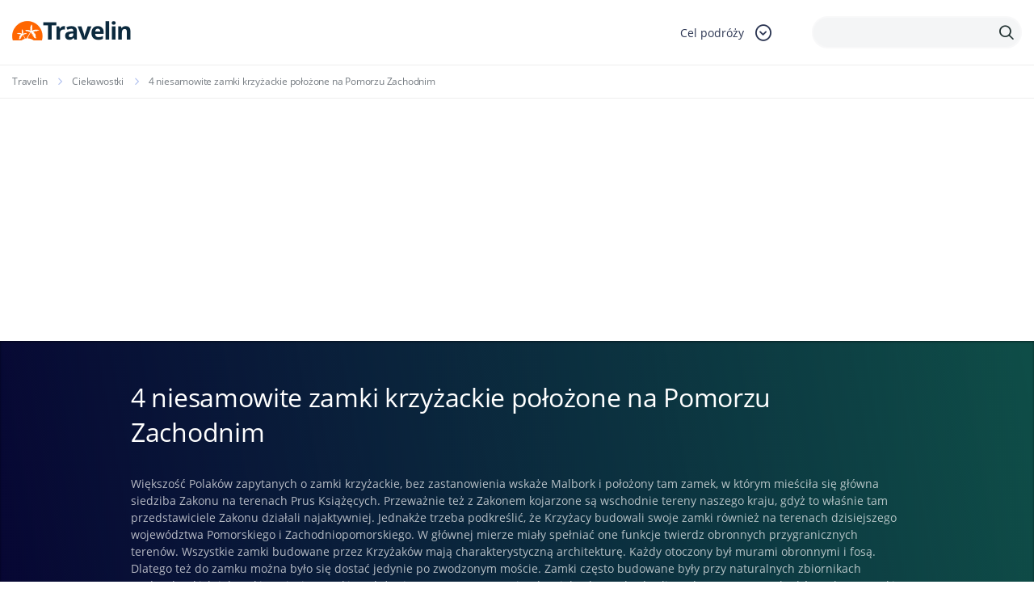

--- FILE ---
content_type: text/html; charset=UTF-8
request_url: https://www.travelin.pl/top/4-niesamowite-zamki-krzyzackie-polozone-na-pomorzu-zachodnim
body_size: 11318
content:
<!doctype html>
<html lang="pl-PL" class="no-js">
<head>
<meta charset="utf-8">
<meta name="viewport" content="width=device-width, initial-scale=1.0">
<title>4 niesamowite zamki krzyżackie położone na Pomorzu Zachodnim - ciekawostki turystyczne | Travelin</title>		<meta name="description" content="">
<link rel="stylesheet" type="text/css" href="//www.travelin.pl/wp-content/cache/wpfc-minified/jmceknmx/7n8dw.css" media="all"/>
<link rel="dns-prefetch" href="//www.googletagmanager.com">
<link rel="dns-prefetch" href="//connect.facebook.net">	
<style>#page-header.homepage-header{background:url(https://www.travelin.pl/galeria/home-slider2.png) top right no-repeat;background-size:100% auto;}</style>		
<meta name='robots' content='index, follow, max-image-preview:large, max-snippet:-1, max-video-preview:-1'/>
<link rel="canonical" href="https://www.travelin.pl/top/4-niesamowite-zamki-krzyzackie-polozone-na-pomorzu-zachodnim"/>
<meta name="twitter:label1" content="Szacowany czas czytania"/>
<meta name="twitter:data1" content="1 minuta"/>
<script type="application/ld+json" class="yoast-schema-graph">{"@context":"https://schema.org","@graph":[{"@type":"WebPage","@id":"https://www.travelin.pl/top/4-niesamowite-zamki-krzyzackie-polozone-na-pomorzu-zachodnim","url":"https://www.travelin.pl/top/4-niesamowite-zamki-krzyzackie-polozone-na-pomorzu-zachodnim","name":"4 niesamowite zamki krzyżackie położone na Pomorzu Zachodnim - Travelin","isPartOf":{"@id":"https://www.travelin.pl/#website"},"primaryImageOfPage":{"@id":"https://www.travelin.pl/top/4-niesamowite-zamki-krzyzackie-polozone-na-pomorzu-zachodnim#primaryimage"},"image":{"@id":"https://www.travelin.pl/top/4-niesamowite-zamki-krzyzackie-polozone-na-pomorzu-zachodnim#primaryimage"},"thumbnailUrl":"https://www.travelin.pl/galeria/zamek-w-bytowie.jpg","datePublished":"2013-06-07T06:52:38+00:00","dateModified":"2013-06-07T07:09:10+00:00","breadcrumb":{"@id":"https://www.travelin.pl/top/4-niesamowite-zamki-krzyzackie-polozone-na-pomorzu-zachodnim#breadcrumb"},"inLanguage":"pl-PL","potentialAction":[{"@type":"ReadAction","target":["https://www.travelin.pl/top/4-niesamowite-zamki-krzyzackie-polozone-na-pomorzu-zachodnim"]}]},{"@type":"ImageObject","inLanguage":"pl-PL","@id":"https://www.travelin.pl/top/4-niesamowite-zamki-krzyzackie-polozone-na-pomorzu-zachodnim#primaryimage","url":"https://www.travelin.pl/galeria/zamek-w-bytowie.jpg","contentUrl":"https://www.travelin.pl/galeria/zamek-w-bytowie.jpg","width":800,"height":532,"caption":"Zamek w Bytowie"},{"@type":"BreadcrumbList","@id":"https://www.travelin.pl/top/4-niesamowite-zamki-krzyzackie-polozone-na-pomorzu-zachodnim#breadcrumb","itemListElement":[{"@type":"ListItem","position":1,"name":"Home","item":"https://www.travelin.pl/"},{"@type":"ListItem","position":2,"name":"4 niesamowite zamki krzyżackie położone na Pomorzu Zachodnim"}]},{"@type":"WebSite","@id":"https://www.travelin.pl/#website","url":"https://www.travelin.pl/","name":"Travelin","description":"","potentialAction":[{"@type":"SearchAction","target":{"@type":"EntryPoint","urlTemplate":"https://www.travelin.pl/?s={search_term_string}"},"query-input":"required name=search_term_string"}],"inLanguage":"pl-PL"}]}</script>
<meta property="og:title" content="4 niesamowite zamki krzyżackie położone na Pomorzu Zachodnim"/><meta property="og:url" content="https://www.travelin.pl/top/4-niesamowite-zamki-krzyzackie-polozone-na-pomorzu-zachodnim"/><meta property="og:image" content="https://www.travelin.pl/galeria/zamek-w-bytowie.jpg"/>
<link rel="stylesheet" type="text/css" href="//www.travelin.pl/wp-content/cache/wpfc-minified/76rp25le/7n8dw.css" media="all"/>
<style id='classic-theme-styles-inline-css'>.wp-block-button__link{color:#fff;background-color:#32373c;border-radius:9999px;box-shadow:none;text-decoration:none;padding:calc(.667em + 2px) calc(1.333em + 2px);font-size:1.125em}.wp-block-file__button{background:#32373c;color:#fff;text-decoration:none}</style>
<style id='global-styles-inline-css'>body{--wp--preset--color--black:#000000;--wp--preset--color--cyan-bluish-gray:#abb8c3;--wp--preset--color--white:#ffffff;--wp--preset--color--pale-pink:#f78da7;--wp--preset--color--vivid-red:#cf2e2e;--wp--preset--color--luminous-vivid-orange:#ff6900;--wp--preset--color--luminous-vivid-amber:#fcb900;--wp--preset--color--light-green-cyan:#7bdcb5;--wp--preset--color--vivid-green-cyan:#00d084;--wp--preset--color--pale-cyan-blue:#8ed1fc;--wp--preset--color--vivid-cyan-blue:#0693e3;--wp--preset--color--vivid-purple:#9b51e0;--wp--preset--gradient--vivid-cyan-blue-to-vivid-purple:linear-gradient(135deg,rgba(6,147,227,1) 0%,rgb(155,81,224) 100%);--wp--preset--gradient--light-green-cyan-to-vivid-green-cyan:linear-gradient(135deg,rgb(122,220,180) 0%,rgb(0,208,130) 100%);--wp--preset--gradient--luminous-vivid-amber-to-luminous-vivid-orange:linear-gradient(135deg,rgba(252,185,0,1) 0%,rgba(255,105,0,1) 100%);--wp--preset--gradient--luminous-vivid-orange-to-vivid-red:linear-gradient(135deg,rgba(255,105,0,1) 0%,rgb(207,46,46) 100%);--wp--preset--gradient--very-light-gray-to-cyan-bluish-gray:linear-gradient(135deg,rgb(238,238,238) 0%,rgb(169,184,195) 100%);--wp--preset--gradient--cool-to-warm-spectrum:linear-gradient(135deg,rgb(74,234,220) 0%,rgb(151,120,209) 20%,rgb(207,42,186) 40%,rgb(238,44,130) 60%,rgb(251,105,98) 80%,rgb(254,248,76) 100%);--wp--preset--gradient--blush-light-purple:linear-gradient(135deg,rgb(255,206,236) 0%,rgb(152,150,240) 100%);--wp--preset--gradient--blush-bordeaux:linear-gradient(135deg,rgb(254,205,165) 0%,rgb(254,45,45) 50%,rgb(107,0,62) 100%);--wp--preset--gradient--luminous-dusk:linear-gradient(135deg,rgb(255,203,112) 0%,rgb(199,81,192) 50%,rgb(65,88,208) 100%);--wp--preset--gradient--pale-ocean:linear-gradient(135deg,rgb(255,245,203) 0%,rgb(182,227,212) 50%,rgb(51,167,181) 100%);--wp--preset--gradient--electric-grass:linear-gradient(135deg,rgb(202,248,128) 0%,rgb(113,206,126) 100%);--wp--preset--gradient--midnight:linear-gradient(135deg,rgb(2,3,129) 0%,rgb(40,116,252) 100%);--wp--preset--font-size--small:13px;--wp--preset--font-size--medium:20px;--wp--preset--font-size--large:36px;--wp--preset--font-size--x-large:42px;--wp--preset--spacing--20:0.44rem;--wp--preset--spacing--30:0.67rem;--wp--preset--spacing--40:1rem;--wp--preset--spacing--50:1.5rem;--wp--preset--spacing--60:2.25rem;--wp--preset--spacing--70:3.38rem;--wp--preset--spacing--80:5.06rem;--wp--preset--shadow--natural:6px 6px 9px rgba(0, 0, 0, 0.2);--wp--preset--shadow--deep:12px 12px 50px rgba(0, 0, 0, 0.4);--wp--preset--shadow--sharp:6px 6px 0px rgba(0, 0, 0, 0.2);--wp--preset--shadow--outlined:6px 6px 0px -3px rgba(255, 255, 255, 1), 6px 6px rgba(0, 0, 0, 1);--wp--preset--shadow--crisp:6px 6px 0px rgba(0, 0, 0, 1);}:where(.is-layout-flex){gap:0.5em;}:where(.is-layout-grid){gap:0.5em;}body .is-layout-flow > .alignleft{float:left;margin-inline-start:0;margin-inline-end:2em;}body .is-layout-flow > .alignright{float:right;margin-inline-start:2em;margin-inline-end:0;}body .is-layout-flow > .aligncenter{margin-left:auto !important;margin-right:auto !important;}body .is-layout-constrained > .alignleft{float:left;margin-inline-start:0;margin-inline-end:2em;}body .is-layout-constrained > .alignright{float:right;margin-inline-start:2em;margin-inline-end:0;}body .is-layout-constrained > .aligncenter{margin-left:auto !important;margin-right:auto !important;}body .is-layout-constrained > :where(:not(.alignleft):not(.alignright):not(.alignfull)){max-width:var(--wp--style--global--content-size);margin-left:auto !important;margin-right:auto !important;}body .is-layout-constrained > .alignwide{max-width:var(--wp--style--global--wide-size);}body .is-layout-flex{display:flex;}body .is-layout-flex{flex-wrap:wrap;align-items:center;}body .is-layout-flex > *{margin:0;}body .is-layout-grid{display:grid;}body .is-layout-grid > *{margin:0;}:where(.wp-block-columns.is-layout-flex){gap:2em;}:where(.wp-block-columns.is-layout-grid){gap:2em;}:where(.wp-block-post-template.is-layout-flex){gap:1.25em;}:where(.wp-block-post-template.is-layout-grid){gap:1.25em;}.has-black-color{color:var(--wp--preset--color--black) !important;}.has-cyan-bluish-gray-color{color:var(--wp--preset--color--cyan-bluish-gray) !important;}.has-white-color{color:var(--wp--preset--color--white) !important;}.has-pale-pink-color{color:var(--wp--preset--color--pale-pink) !important;}.has-vivid-red-color{color:var(--wp--preset--color--vivid-red) !important;}.has-luminous-vivid-orange-color{color:var(--wp--preset--color--luminous-vivid-orange) !important;}.has-luminous-vivid-amber-color{color:var(--wp--preset--color--luminous-vivid-amber) !important;}.has-light-green-cyan-color{color:var(--wp--preset--color--light-green-cyan) !important;}.has-vivid-green-cyan-color{color:var(--wp--preset--color--vivid-green-cyan) !important;}.has-pale-cyan-blue-color{color:var(--wp--preset--color--pale-cyan-blue) !important;}.has-vivid-cyan-blue-color{color:var(--wp--preset--color--vivid-cyan-blue) !important;}.has-vivid-purple-color{color:var(--wp--preset--color--vivid-purple) !important;}.has-black-background-color{background-color:var(--wp--preset--color--black) !important;}.has-cyan-bluish-gray-background-color{background-color:var(--wp--preset--color--cyan-bluish-gray) !important;}.has-white-background-color{background-color:var(--wp--preset--color--white) !important;}.has-pale-pink-background-color{background-color:var(--wp--preset--color--pale-pink) !important;}.has-vivid-red-background-color{background-color:var(--wp--preset--color--vivid-red) !important;}.has-luminous-vivid-orange-background-color{background-color:var(--wp--preset--color--luminous-vivid-orange) !important;}.has-luminous-vivid-amber-background-color{background-color:var(--wp--preset--color--luminous-vivid-amber) !important;}.has-light-green-cyan-background-color{background-color:var(--wp--preset--color--light-green-cyan) !important;}.has-vivid-green-cyan-background-color{background-color:var(--wp--preset--color--vivid-green-cyan) !important;}.has-pale-cyan-blue-background-color{background-color:var(--wp--preset--color--pale-cyan-blue) !important;}.has-vivid-cyan-blue-background-color{background-color:var(--wp--preset--color--vivid-cyan-blue) !important;}.has-vivid-purple-background-color{background-color:var(--wp--preset--color--vivid-purple) !important;}.has-black-border-color{border-color:var(--wp--preset--color--black) !important;}.has-cyan-bluish-gray-border-color{border-color:var(--wp--preset--color--cyan-bluish-gray) !important;}.has-white-border-color{border-color:var(--wp--preset--color--white) !important;}.has-pale-pink-border-color{border-color:var(--wp--preset--color--pale-pink) !important;}.has-vivid-red-border-color{border-color:var(--wp--preset--color--vivid-red) !important;}.has-luminous-vivid-orange-border-color{border-color:var(--wp--preset--color--luminous-vivid-orange) !important;}.has-luminous-vivid-amber-border-color{border-color:var(--wp--preset--color--luminous-vivid-amber) !important;}.has-light-green-cyan-border-color{border-color:var(--wp--preset--color--light-green-cyan) !important;}.has-vivid-green-cyan-border-color{border-color:var(--wp--preset--color--vivid-green-cyan) !important;}.has-pale-cyan-blue-border-color{border-color:var(--wp--preset--color--pale-cyan-blue) !important;}.has-vivid-cyan-blue-border-color{border-color:var(--wp--preset--color--vivid-cyan-blue) !important;}.has-vivid-purple-border-color{border-color:var(--wp--preset--color--vivid-purple) !important;}.has-vivid-cyan-blue-to-vivid-purple-gradient-background{background:var(--wp--preset--gradient--vivid-cyan-blue-to-vivid-purple) !important;}.has-light-green-cyan-to-vivid-green-cyan-gradient-background{background:var(--wp--preset--gradient--light-green-cyan-to-vivid-green-cyan) !important;}.has-luminous-vivid-amber-to-luminous-vivid-orange-gradient-background{background:var(--wp--preset--gradient--luminous-vivid-amber-to-luminous-vivid-orange) !important;}.has-luminous-vivid-orange-to-vivid-red-gradient-background{background:var(--wp--preset--gradient--luminous-vivid-orange-to-vivid-red) !important;}.has-very-light-gray-to-cyan-bluish-gray-gradient-background{background:var(--wp--preset--gradient--very-light-gray-to-cyan-bluish-gray) !important;}.has-cool-to-warm-spectrum-gradient-background{background:var(--wp--preset--gradient--cool-to-warm-spectrum) !important;}.has-blush-light-purple-gradient-background{background:var(--wp--preset--gradient--blush-light-purple) !important;}.has-blush-bordeaux-gradient-background{background:var(--wp--preset--gradient--blush-bordeaux) !important;}.has-luminous-dusk-gradient-background{background:var(--wp--preset--gradient--luminous-dusk) !important;}.has-pale-ocean-gradient-background{background:var(--wp--preset--gradient--pale-ocean) !important;}.has-electric-grass-gradient-background{background:var(--wp--preset--gradient--electric-grass) !important;}.has-midnight-gradient-background{background:var(--wp--preset--gradient--midnight) !important;}.has-small-font-size{font-size:var(--wp--preset--font-size--small) !important;}.has-medium-font-size{font-size:var(--wp--preset--font-size--medium) !important;}.has-large-font-size{font-size:var(--wp--preset--font-size--large) !important;}.has-x-large-font-size{font-size:var(--wp--preset--font-size--x-large) !important;}
.wp-block-navigation a:where(:not(.wp-element-button)){color:inherit;}:where(.wp-block-post-template.is-layout-flex){gap:1.25em;}:where(.wp-block-post-template.is-layout-grid){gap:1.25em;}:where(.wp-block-columns.is-layout-flex){gap:2em;}:where(.wp-block-columns.is-layout-grid){gap:2em;}
.wp-block-pullquote{font-size:1.5em;line-height:1.6;}</style>
<style>.wpcf7 .screen-reader-response{position:absolute;overflow:hidden;clip:rect(1px, 1px, 1px, 1px);clip-path:inset(50%);height:1px;width:1px;margin:-1px;padding:0;border:0;word-wrap:normal !important;}
.wpcf7 form .wpcf7-response-output{margin:2em 0.5em 1em;padding:0.2em 1em;border:2px solid #00a0d2;}
.wpcf7 form.init .wpcf7-response-output, .wpcf7 form.resetting .wpcf7-response-output, .wpcf7 form.submitting .wpcf7-response-output{display:none;}
.wpcf7 form.sent .wpcf7-response-output{border-color:#46b450;}
.wpcf7 form.failed .wpcf7-response-output, .wpcf7 form.aborted .wpcf7-response-output{border-color:#dc3232;}
.wpcf7 form.spam .wpcf7-response-output{border-color:#f56e28;}
.wpcf7 form.invalid .wpcf7-response-output, .wpcf7 form.unaccepted .wpcf7-response-output, .wpcf7 form.payment-required .wpcf7-response-output{border-color:#ffb900;}
.wpcf7-form-control-wrap{position:relative;}
.wpcf7-not-valid-tip{color:#dc3232;font-size:1em;font-weight:normal;display:block;}
.use-floating-validation-tip .wpcf7-not-valid-tip{position:relative;top:-2ex;left:1em;z-index:100;border:1px solid #dc3232;background:#fff;padding:.2em .8em;width:24em;}
.wpcf7-list-item{display:inline-block;margin:0 0 0 1em;}
.wpcf7-list-item-label::before, .wpcf7-list-item-label::after{content:" ";}
.wpcf7-spinner{visibility:hidden;display:inline-block;background-color:#23282d;opacity:0.75;width:24px;height:24px;border:none;border-radius:100%;padding:0;margin:0 24px;position:relative;}
form.submitting .wpcf7-spinner{visibility:visible;}
.wpcf7-spinner::before{content:'';position:absolute;background-color:#fbfbfc;top:4px;left:4px;width:6px;height:6px;border:none;border-radius:100%;transform-origin:8px 8px;animation-name:spin;animation-duration:1000ms;animation-timing-function:linear;animation-iteration-count:infinite;}
@media (prefers-reduced-motion: reduce) {
.wpcf7-spinner::before{animation-name:blink;animation-duration:2000ms;}
}
@keyframes spin {
from{transform:rotate(0deg);}
to{transform:rotate(360deg);}
}
@keyframes blink {
from{opacity:0;}
50%{opacity:1;}
to{opacity:0;}
}
.wpcf7 input[type="file"]{cursor:pointer;}
.wpcf7 input[type="file"]:disabled{cursor:default;}
.wpcf7 .wpcf7-submit:disabled{cursor:not-allowed;}
.wpcf7 input[type="url"],
.wpcf7 input[type="email"],
.wpcf7 input[type="tel"]{direction:ltr;}
.wpcf7-reflection > output{display:list-item;list-style:none;}
.wpcf7-reflection > output[hidden]{display:none;}</style>
<link rel="https://api.w.org/" href="https://www.travelin.pl/wp-json/"/><link rel="EditURI" type="application/rsd+xml" title="RSD" href="https://www.travelin.pl/xmlrpc.php?rsd"/>
<link rel='shortlink' href='https://www.travelin.pl/?p=17473'/>
<link rel="alternate" type="application/json+oembed" href="https://www.travelin.pl/wp-json/oembed/1.0/embed?url=https%3A%2F%2Fwww.travelin.pl%2Ftop%2F4-niesamowite-zamki-krzyzackie-polozone-na-pomorzu-zachodnim"/>
<link rel="alternate" type="text/xml+oembed" href="https://www.travelin.pl/wp-json/oembed/1.0/embed?url=https%3A%2F%2Fwww.travelin.pl%2Ftop%2F4-niesamowite-zamki-krzyzackie-polozone-na-pomorzu-zachodnim&#038;format=xml"/>
<link rel="icon" href="https://www.travelin.pl/galeria/logo_colored.png" sizes="32x32"/>
<link rel="icon" href="https://www.travelin.pl/galeria/logo_colored.png" sizes="192x192"/>
<link rel="apple-touch-icon" href="https://www.travelin.pl/galeria/logo_colored.png"/>
<meta name="msapplication-TileImage" content="https://www.travelin.pl/galeria/logo_colored.png"/>
<script async src="https://www.googletagmanager.com/gtag/js?id=UA-23298197-12"></script>
<script>window.dataLayer=window.dataLayer||[];
function gtag(){dataLayer.push(arguments);}
gtag('js', new Date());
gtag('config', 'UA-23298197-12');</script>
<script async src="https://pagead2.googlesyndication.com/pagead/js/adsbygoogle.js?client=ca-pub-9882471851931108" crossorigin="anonymous"></script>
<script data-wpfc-render="false">var Wpfcll={s:[],osl:0,scroll:false,i:function(){Wpfcll.ss();window.addEventListener('load',function(){let observer=new MutationObserver(mutationRecords=>{Wpfcll.osl=Wpfcll.s.length;Wpfcll.ss();if(Wpfcll.s.length > Wpfcll.osl){Wpfcll.ls(false);}});observer.observe(document.getElementsByTagName("html")[0],{childList:true,attributes:true,subtree:true,attributeFilter:["src"],attributeOldValue:false,characterDataOldValue:false});Wpfcll.ls(true);});window.addEventListener('scroll',function(){Wpfcll.scroll=true;Wpfcll.ls(false);});window.addEventListener('resize',function(){Wpfcll.scroll=true;Wpfcll.ls(false);});window.addEventListener('click',function(){Wpfcll.scroll=true;Wpfcll.ls(false);});},c:function(e,pageload){var w=document.documentElement.clientHeight || body.clientHeight;var n=0;if(pageload){n=0;}else{n=(w > 800) ? 800:200;n=Wpfcll.scroll ? 800:n;}var er=e.getBoundingClientRect();var t=0;var p=e.parentNode ? e.parentNode:false;if(typeof p.getBoundingClientRect=="undefined"){var pr=false;}else{var pr=p.getBoundingClientRect();}if(er.x==0 && er.y==0){for(var i=0;i < 10;i++){if(p){if(pr.x==0 && pr.y==0){if(p.parentNode){p=p.parentNode;}if(typeof p.getBoundingClientRect=="undefined"){pr=false;}else{pr=p.getBoundingClientRect();}}else{t=pr.top;break;}}};}else{t=er.top;}if(w - t+n > 0){return true;}return false;},r:function(e,pageload){var s=this;var oc,ot;try{oc=e.getAttribute("data-wpfc-original-src");ot=e.getAttribute("data-wpfc-original-srcset");originalsizes=e.getAttribute("data-wpfc-original-sizes");if(s.c(e,pageload)){if(oc || ot){if(e.tagName=="DIV" || e.tagName=="A" || e.tagName=="SPAN"){e.style.backgroundImage="url("+oc+")";e.removeAttribute("data-wpfc-original-src");e.removeAttribute("data-wpfc-original-srcset");e.removeAttribute("onload");}else{if(oc){e.setAttribute('src',oc);}if(ot){e.setAttribute('srcset',ot);}if(originalsizes){e.setAttribute('sizes',originalsizes);}if(e.getAttribute("alt") && e.getAttribute("alt")=="blank"){e.removeAttribute("alt");}e.removeAttribute("data-wpfc-original-src");e.removeAttribute("data-wpfc-original-srcset");e.removeAttribute("data-wpfc-original-sizes");e.removeAttribute("onload");if(e.tagName=="IFRAME"){var y="https://www.youtube.com/embed/";if(navigator.userAgent.match(/\sEdge?\/\d/i)){e.setAttribute('src',e.getAttribute("src").replace(/.+\/templates\/youtube\.html\#/,y));}e.onload=function(){if(typeof window.jQuery !="undefined"){if(jQuery.fn.fitVids){jQuery(e).parent().fitVids({customSelector:"iframe[src]"});}}var s=e.getAttribute("src").match(/templates\/youtube\.html\#(.+)/);if(s){try{var i=e.contentDocument || e.contentWindow;if(i.location.href=="about:blank"){e.setAttribute('src',y+s[1]);}}catch(err){e.setAttribute('src',y+s[1]);}}}}}}else{if(e.tagName=="NOSCRIPT"){if(jQuery(e).attr("data-type")=="wpfc"){e.removeAttribute("data-type");jQuery(e).after(jQuery(e).text());}}}}}catch(error){console.log(error);console.log("==>",e);}},ss:function(){var i=Array.prototype.slice.call(document.getElementsByTagName("img"));var f=Array.prototype.slice.call(document.getElementsByTagName("iframe"));var d=Array.prototype.slice.call(document.getElementsByTagName("div"));var a=Array.prototype.slice.call(document.getElementsByTagName("a"));var s=Array.prototype.slice.call(document.getElementsByTagName("span"));var n=Array.prototype.slice.call(document.getElementsByTagName("noscript"));this.s=i.concat(f).concat(d).concat(a).concat(s).concat(n);},ls:function(pageload){var s=this;[].forEach.call(s.s,function(e,index){s.r(e,pageload);});}};document.addEventListener('DOMContentLoaded',function(){wpfci();});function wpfci(){Wpfcll.i();}</script>
</head>
<body data-rsssl=1 class="top-template-default single single-top postid-17473 headczysty top-4-niesamowite-zamki-krzyzackie-polozone-na-pomorzu-zachodnim">
<div id="fb-root"></div><header id="page-header" class="visible has-sidebar">
<div class="header-line">
<div class="container">
<div class="header-logo"> <a href="/"></a></div><div class="header-dropdown">
<div class="header-dropdown-toggle"> <span class="search-label">Cel podróży</span> <span class="icon-dropdown-down"></span></div><div class="dropdown-content"> <a href="/panstwo/polska">Polska</a> <a href="/europa">Europa</a> <a href="/ameryka-poludniowa">Ameryka Południowa</a> <a href="/ameryka-polnocna">Ameryka Północna</a> <a href="/azja">Azja</a> <a href="/afryka">Afryka</a> <a href="/australia-2">Australia</a></div></div><div class="header-search-box">
<span class="icon-search"></span>
<form class="header-search" method="get" action="https://www.travelin.pl/szukaj">
<div class="header-search-input"> <input type="text" class="text" name="q"> <button type="submit"> <span class="icon-search"></span> </button></div></form></div></div></div></header>
<div class="breadcrumbs-box">
<div class="container"> <ul class="breadcrumb"> <li><a href="/">Travelin</a></li> <li><a href="/topy">Ciekawostki</a></li> <li><span>4 niesamowite zamki krzyżackie położone na Pomorzu Zachodnim</span></li> </ul></div></div><div class="curio_header columns_box">
<div class="columns_box--content">
<h1 class="section-header--lg">4 niesamowite zamki krzyżackie położone na Pomorzu Zachodnim</h1>
<div class="curio_header--text"> <p>Większość Polaków zapytanych o zamki krzyżackie, bez zastanowienia wskaże Malbork i położony tam zamek, w którym mieściła się główna siedziba Zakonu na terenach Prus Książęcych. Przeważnie też z Zakonem kojarzone są wschodnie tereny naszego kraju, gdyż to właśnie tam przedstawiciele Zakonu działali najaktywniej. Jednakże trzeba podkreślić, że Krzyżacy budowali swoje zamki również na terenach dzisiejszego województwa Pomorskiego i Zachodniopomorskiego. W głównej mierze miały spełniać one funkcje twierdz obronnych przygranicznych terenów. Wszystkie zamki budowane przez Krzyżaków mają charakterystyczną architekturę. Każdy otoczony był murami obronnymi i fosą. Dlatego też do zamku można było się dostać jedynie po zwodzonym moście. Zamki często budowane były przy naturalnych zbiornikach wodnych takich jak rzeki czy jeziora. Takie położenie w znacznym stopniu ułatwiało obronę budowli. Budowane przez członków Zakonu zamki znacznie różniły się od innych budowanych w tym czasie na trenie Królestwa Polskiego. Oprócz typowych funkcji zamkowych – reprezentacyjnych i obronnych musiały one spełniać funkcje klasztorne.</p> <p>Mówiąc o zamkach krzyżackich, które zostały wybudowane na Pomorzu Zachodnim należy wspomnieć o tym, że większość z nich została zapomniana i zaniedbana. W większości do dzisiaj przetrwały jedynie ich mury obronne lub części warowne. Jednakże mimo wszystko warto pokusić się o stworzenie swego rodzaju szlaku turystycznego, który będzie prowadził śladem Krzyżaków na zachodniej części Pomorza.</p></div></div></div><div class="columns_box">
<div class="columns_box--content">
<div class="share_box">
<div class="share_box--like">
<div class="fb-like" data-href="https://www.travelin.pl/top/4-niesamowite-zamki-krzyzackie-polozone-na-pomorzu-zachodnim" data-layout="standard" data-action="like" data-show-faces="true"></div></div><div class="share_box--share"> <span>Udostepnij</span> <a href="https://www.facebook.com/sharer.php?u=https%3A%2F%2Fwww.travelin.pl%2Ftop%2F4-niesamowite-zamki-krzyzackie-polozone-na-pomorzu-zachodnim" target="_blank" class="share_box--fb"></a> <a href="https://twitter.com/intent/tweet?url=https%3A%2F%2Fwww.travelin.pl%2Ftop%2F4-niesamowite-zamki-krzyzackie-polozone-na-pomorzu-zachodnim" target="_blank" class="share_box--twitter"></a> <a href="https://www.travelin.pl/top/4-niesamowite-zamki-krzyzackie-polozone-na-pomorzu-zachodnim" class="share_box--share"></a></div></div><div class="pagination">
<span>Poprzednia strona</span>
<div class="pagination--pages"></div><a href="https://www.travelin.pl/top/4-niesamowite-zamki-krzyzackie-polozone-na-pomorzu-zachodnim/zamek-w-czluchowie">Następna strona</a></div><article class="curio_article"> 
<h2 class="section-header--lg">#1. Zamek w Bytowie</h2>
<div class="text_page--text"> <p>Bytów stał się ważnym ośrodkiem dla Krzyżaków już w 1342 r., kiedy to zostali zmuszeni przez książąt słupskich do opuszczenia komturii słupskiej. Jednakże już o wiele wcześniej znaleźli się oni na tych terenach, które odkupili od synów Henninga von Behra, który był marszałkiem dworu Warcisława IV. Pierwsze prace przy budowie tutejszego zamku miały miejsce już w 1390 r. Główne prace budowlane zakończono w 1405 r. Podkreślić należy, że budowę zamku nadzorowała ta sama osoba, która sprawowała nadzór nad budową twierdzy w Malborku. Zamek w Bytowie był siedzibą prokuratura krzyżackiego. Za swoją siedzibę wybrał go też jeden z komturów – Ludolf Hake. Po bitwie pod Grunwaldem kila razy przechodził z rąk do rąk. Wpierw stał się własnością Bogusława X, a później powrócił do Zakonu. Po wojnie trzynastoletniej Kazimierz Jagiellończyk przekazał go księciu pomorskiemu Erykowi II. W ciągu wieków był on wielokrotnie przebudowywany i rozbudowywany. Od XIX w. wielokrotnie zmieniały się też jego funkcję. Mieściło się tu więzienie, mieszkania urzędnicze, sąd i urząd podatkowy. Po I wojnie światowej część zamku przeznaczono na stajnie i wozownię, zaś w 1930 r. utworzono tu ośrodek szkoleniowy dla młodzieży. Obecnie we wschodnim skrzydle znajduje się biblioteka, w zachodnim restauracja i hotel. W Domu Zakonnym, Baszcie Młyńskiej i północnym skrzydle zamku mieści się Muzeum Zachodnio-Kaszubskie. </p></div><div class="text_page--image">
<picture>
<img src="https://www.travelin.pl/galeria/zamek-w-bytowie-956x568.jpg" alt="4 niesamowite zamki krzyżackie położone na Pomorzu Zachodnim"/>
</picture>
<div class="text_page--image_author"> Autor: Ziijon, Licencja: CC-BY-SA</div><br></div><div class="pagination">
<span>Poprzednia strona</span>
<div class="pagination--pages"></div><a href="https://www.travelin.pl/top/4-niesamowite-zamki-krzyzackie-polozone-na-pomorzu-zachodnim/zamek-w-czluchowie">Następna strona</a></div></article>
<div class="boxes-3">
<div style="align-self: center;justify-self: center;"> <a href="https://planetescape.pl/" target="_self"> <img src="https://www.travelin.pl/galeria/planet_escape_baner.png" alt="planetescape.pl"/> </a></div><div style="align-self: center;justify-self: center;"> <a href="https://www.payback.pl/sklepy-stacjonarne/bp?excid=18_23558_001" target="_self"> <img src="https://www.travelin.pl/galeria/Wakacje-z-rabatami-na-paliwo.jpg" alt="Wakacje z rabatami na paliwo"/> </a></div><article class="place_box mobileboxreklama">
<div class="place_box--fill">
<div class="place_box--text">
<div class="place_box--text_category"></div><h3 class="place_box--text_title">
<a href="https://www.travelin.pl/top/7-niesamowitych-kolejek-linowych">7 niesamowitych kolejek linowych</a>
</h3></div></div><a href="https://www.travelin.pl/top/7-niesamowitych-kolejek-linowych" class="place_box--pic">
<picture>
<img onload="Wpfcll.r(this,true);" src="https://www.travelin.pl/wp-content/plugins/wp-fastest-cache-premium/pro/images/blank.gif" data-wpfc-original-src="https://www.travelin.pl/galeria/kolej-linowa-w-gorach-stolowych-w-rpa-308x180.jpg" alt="7 niesamowitych kolejek linowych"/>
</picture>
</a>
</article></div><section class="boxes-container">
<hr class="boxes_container--line_top">
<h3 class="section-header--lg">Podobne ciekawostki</h3>
<div class="boxes-4">
<article class="place_box">
<div class="place_box--text">
<h3 class="place_box--text_title">
<a href="https://www.travelin.pl/top/5-najpiekniejszych-latarni-morskich-polskiego-wybrzeza">5 najpiękniejszych latarni morskich polskiego wybrzeża</a>
</h3>
<div class="place_box--text-description"> Od stulecie latarnie morskie (nazywane czasami blizami, bakami czy też tormami) informowały żeglarzy o...</div></div><a href="https://www.travelin.pl/top/5-najpiekniejszych-latarni-morskich-polskiego-wybrzeza" class="place_box--pic">
<picture>
<img onload="Wpfcll.r(this,true);" src="https://www.travelin.pl/wp-content/plugins/wp-fastest-cache-premium/pro/images/blank.gif" data-wpfc-original-src="https://www.travelin.pl/galeria/latarnia-morska-kolobrzeg1-308x180.jpg" alt="5 najpiękniejszych latarni morskich polskiego wybrzeża"/>
</picture>
</a>
</article>
<article class="place_box">
<div class="place_box--text">
<h3 class="place_box--text_title">
<a href="https://www.travelin.pl/top/8-ekstremalnych-pomyslow-na-zimowe-spedzanie-czasu">8 ekstremalnych pomysłów na zimowe spędzanie czasu</a>
</h3>
<div class="place_box--text-description"> Sporty ekstremalne choć wiążą się z ryzykiem mają wielu oddanych fanów. Sama nazwa zyskała...</div></div><a href="https://www.travelin.pl/top/8-ekstremalnych-pomyslow-na-zimowe-spedzanie-czasu" class="place_box--pic">
<picture>
<img onload="Wpfcll.r(this,true);" src="https://www.travelin.pl/wp-content/plugins/wp-fastest-cache-premium/pro/images/blank.gif" data-wpfc-original-src="https://www.travelin.pl/galeria/heliskiing1-308x180.jpg" alt="8 ekstremalnych pomysłów na zimowe spędzanie czasu"/>
</picture>
</a>
</article>
<article class="place_box">
<div class="place_box--text">
<h3 class="place_box--text_title">
<a href="https://www.travelin.pl/top/8-najciekawszych-szopek-bozonarodzeniowych-w-polsce">8 najciekawszych szopek bożonarodzeniowych w Polsce</a>
</h3>
<div class="place_box--text-description"> Żywe, czyli z udziałem prawdziwych zwierząt, ale również tradycyjne, gdzie wszystkie elementy są sztuczne....</div></div><a href="https://www.travelin.pl/top/8-najciekawszych-szopek-bozonarodzeniowych-w-polsce" class="place_box--pic">
<picture>
<img onload="Wpfcll.r(this,true);" src="https://www.travelin.pl/wp-content/plugins/wp-fastest-cache-premium/pro/images/blank.gif" data-wpfc-original-src="https://www.travelin.pl/galeria/zywa-szopka-308x180.jpg" alt="8 najciekawszych szopek bożonarodzeniowych w Polsce"/>
</picture>
</a>
</article>
<article class="place_box">
<div class="place_box--text">
<h3 class="place_box--text_title">
<a href="https://www.travelin.pl/top/15-niezwyklych-wiez-obserwacyjnych-swiata">15 niezwykłych wież obserwacyjnych świata</a>
</h3>
<div class="place_box--text-description"> Wieże obserwacyjne, to bardzo charakterystyczne budowle, które wykorzystywane są do monitorowania i oglądania otwartych...</div></div><a href="https://www.travelin.pl/top/15-niezwyklych-wiez-obserwacyjnych-swiata" class="place_box--pic">
<picture>
<img onload="Wpfcll.r(this,true);" src="https://www.travelin.pl/wp-content/plugins/wp-fastest-cache-premium/pro/images/blank.gif" data-wpfc-original-src="https://www.travelin.pl/galeria/killesberg-308x180.jpg" alt="15 niezwykłych wież obserwacyjnych świata"/>
</picture>
</a>
</article>
<article class="place_box">
<div class="place_box--text">
<h3 class="place_box--text_title">
<a href="https://www.travelin.pl/top/15-najwazniejszych-miejsc-w-historii-polski">15 najważniejszych miejsc w historii Polski</a>
</h3>
<div class="place_box--text-description"> Od momentu przyjęcia chrztu, Polska może się pochwalić ponad tysiącletnią udokumentowaną historią. Przez ten...</div></div><a href="https://www.travelin.pl/top/15-najwazniejszych-miejsc-w-historii-polski" class="place_box--pic">
<picture>
<img onload="Wpfcll.r(this,true);" src="https://www.travelin.pl/wp-content/plugins/wp-fastest-cache-premium/pro/images/blank.gif" data-wpfc-original-src="https://www.travelin.pl/galeria/brama-obozowa-auschwitz1-308x180.jpg" alt="15 najważniejszych miejsc w historii Polski"/>
</picture>
</a>
</article>
<article class="place_box">
<div class="place_box--text">
<h3 class="place_box--text_title">
<a href="https://www.travelin.pl/top/10-najbardziej-imponujacych-starych-akweduktow-na-swiecie">10 najbardziej imponujących starych akweduktów na świecie</a>
</h3>
<div class="place_box--text-description"> Akwedukty budowano w celu zapewnienia stałego przepływu wody z odległych nieraz o dziesiątki kilometrów...</div></div><a href="https://www.travelin.pl/top/10-najbardziej-imponujacych-starych-akweduktow-na-swiecie" class="place_box--pic">
<picture>
<img onload="Wpfcll.r(this,true);" src="https://www.travelin.pl/wp-content/plugins/wp-fastest-cache-premium/pro/images/blank.gif" data-wpfc-original-src="https://www.travelin.pl/galeria/akwedukt-w-segowii2-308x180.jpg" alt="10 najbardziej imponujących starych akweduktów na świecie"/>
</picture>
</a>
</article>
<article class="place_box">
<div class="place_box--text">
<h3 class="place_box--text_title">
<a href="https://www.travelin.pl/top/11-najpiekniejszych-zamkow-na-wodzie">11 najpiękniejszych zamków na wodzie</a>
</h3>
<div class="place_box--text-description"> Dawniej stanowiły najważniejsze punkty obronne – stawiano je często na granicach królestw i księstw....</div></div><a href="https://www.travelin.pl/top/11-najpiekniejszych-zamkow-na-wodzie" class="place_box--pic">
<picture>
<img onload="Wpfcll.r(this,true);" src="https://www.travelin.pl/wp-content/plugins/wp-fastest-cache-premium/pro/images/blank.gif" data-wpfc-original-src="https://www.travelin.pl/galeria/zamek-w-schwerinie2-308x180.jpg" alt="11 najpiękniejszych zamków na wodzie"/>
</picture>
</a>
</article>
<article class="place_box">
<div class="place_box--text">
<h3 class="place_box--text_title">
<a href="https://www.travelin.pl/top/15-najdluzszych-mostow-na-swiecie">15 najdłuższych mostów na świecie</a>
</h3>
<div class="place_box--text-description"> Na naszym globie możemy podziwiać liczne cuda inżynierii. Jednym z nich i najbardziej okazałym...</div></div><a href="https://www.travelin.pl/top/15-najdluzszych-mostow-na-swiecie" class="place_box--pic">
<picture>
<img onload="Wpfcll.r(this,true);" src="https://www.travelin.pl/wp-content/plugins/wp-fastest-cache-premium/pro/images/blank.gif" data-wpfc-original-src="https://www.travelin.pl/galeria/most-donghai-308x180.jpg" alt="15 najdłuższych mostów na świecie"/>
</picture>
</a>
</article>
<article class="place_box">
<div class="place_box--text">
<h3 class="place_box--text_title">
<a href="https://www.travelin.pl/top/9-najbardziej-popularnych-festiwali-swiata">9 najbardziej popularnych festiwali świata</a>
</h3>
<div class="place_box--text-description"> Ludzie na całym świecie znajdują wiele powodów do zabaw i świętowania. W wielu miejscach...</div></div><a href="https://www.travelin.pl/top/9-najbardziej-popularnych-festiwali-swiata" class="place_box--pic">
<picture>
<img onload="Wpfcll.r(this,true);" src="https://www.travelin.pl/wp-content/plugins/wp-fastest-cache-premium/pro/images/blank.gif" data-wpfc-original-src="https://www.travelin.pl/galeria/dzien-swietego-patryka-w-irlandi-308x180.jpg" alt="9 najbardziej popularnych festiwali świata"/>
</picture>
</a>
</article>
<article class="place_box">
<div class="place_box--text">
<h3 class="place_box--text_title">
<a href="https://www.travelin.pl/top/15-najpiekniejszych-miasteczek-nad-morzem-srodziemnym">15 najpiękniejszych miasteczek nad Morzem Śródziemnym</a>
</h3>
<div class="place_box--text-description"> Morze Śródziemne to liczący około 2,5 miliona kilometrów kwadratowych akwen rozciągający się między Europą...</div></div><a href="https://www.travelin.pl/top/15-najpiekniejszych-miasteczek-nad-morzem-srodziemnym" class="place_box--pic">
<picture>
<img onload="Wpfcll.r(this,true);" src="https://www.travelin.pl/wp-content/plugins/wp-fastest-cache-premium/pro/images/blank.gif" data-wpfc-original-src="https://www.travelin.pl/galeria/oia-308x180.jpg" alt="15 najpiękniejszych miasteczek nad Morzem Śródziemnym"/>
</picture>
</a>
</article>
<article class="place_box">
<div class="place_box--text">
<h3 class="place_box--text_title">
<a href="https://www.travelin.pl/top/16-najpiekniejszych-kraterow-na-ziemi">16 najpiękniejszych kraterów na Ziemi</a>
</h3>
<div class="place_box--text-description"> Na naszej planecie możemy podziwiać wiele wspaniałych kraterów. Jedne z nich powstały w wyniku...</div></div><a href="https://www.travelin.pl/top/16-najpiekniejszych-kraterow-na-ziemi" class="place_box--pic">
<picture>
<img onload="Wpfcll.r(this,true);" src="https://www.travelin.pl/wp-content/plugins/wp-fastest-cache-premium/pro/images/blank.gif" data-wpfc-original-src="https://www.travelin.pl/galeria/bromo1-308x180.jpg" alt="16 najpiękniejszych kraterów na Ziemi"/>
</picture>
</a>
</article>
<article class="place_box">
<div class="place_box--text">
<h3 class="place_box--text_title">
<a href="https://www.travelin.pl/top/7-miejsc-w-europie-ktore-koniecznie-trzeba-zobaczyc-zima">7 miejsc w Europie, które koniecznie trzeba zobaczyć zimą</a>
</h3>
<div class="place_box--text-description"> Zastanawiając się nad wyborem miejsca na odpoczynek i urlop podczas zimy, zauważa się, jak...</div></div><a href="https://www.travelin.pl/top/7-miejsc-w-europie-ktore-koniecznie-trzeba-zobaczyc-zima" class="place_box--pic">
<picture>
<img onload="Wpfcll.r(this,true);" src="https://www.travelin.pl/wp-content/plugins/wp-fastest-cache-premium/pro/images/blank.gif" data-wpfc-original-src="https://www.travelin.pl/galeria/petersburg-308x180.jpg" alt="7 miejsc w Europie, które koniecznie trzeba zobaczyć zimą"/>
</picture>
</a>
</article></div><div class="link-more"> <a href="/topy">Pokaż wszystkie ciekawostki </a></div></section></div></div><footer id="page-footer">
<div class="container">
<div class="footer-menus-trigger">Stopka redakcyjna <i class="icon-dropdown-down"></i></div><div class="footer-menus">
<div class="footer-menu footer-menu-mobile">
<div class="footer-menu-header tag-medium">Informacje wydawcy <i class="icon-dropdown-down"></i></div><ul>
<li><a href="/o-serwisie">O serwisie</a></li>
<li><a href="/redakcja">Redakcja</a></li>
<li><a href="/polityka-prywatnosci">Polityka prywatności</a></li>
<li><a href="/kontakt">Kontakt</a></li>
<li><a href="/rss">RSS</a></li>
</ul></div><div class="footer-menu">
<div class="footer-menu-header tag-medium">Cel podróży <i class="icon-dropdown-down"></i></div><ul>
<li><a href="/panstwo/polska">Polska</a></li>
<li><a href="/europa">Europa</a></li>
<li><a href="/ameryka-poludniowa">Ameryka Południowa</a></li>
<li><a href="/ameryka-polnocna">Ameryka Północna</a></li>
<li><a href="/azja">Azja</a></li>
<li><a href="/afryka">Afryka</a></li>
<li><a href="/australia-2">Australia</a></li>
</ul></div><div class="footer-menu">
<div class="footer-menu-header tag-medium">Przeglądaj <i class="icon-dropdown-down"></i></div><ul>
<li><a href="/panstwa">Państwa</a></li>
<li><a href="/miasta">Miasta</a></li>
<li><a href="/atrakcje-turystyczne">Atrakcje turystyczne</a></li>
<li><a href="/regiony-turystyczne">Regiony turystyczne</a></li>
</ul></div><div class="footer-menu">
<div class="footer-menu-header tag-medium">Twoja podróż <i class="icon-dropdown-down"></i></div><ul>
<li><a href="/bilety-lotnicze">Bilety lotnicze</a></li>
<li><a href="/zdjecia">Pogoda</a></li>
<li><a href="/stacje-narciarskie">Stacje narciarskie</a></li>
</ul></div><div class="footer-menu">
<div class="footer-menu-header tag-medium">Zarezerwuj teraz <i class="icon-dropdown-down"></i></div><ul>
<li><a href="/hotele">Hotele</a></li>
<li><a href="/apartamenty">Apartamenty</a></li>
<li><a href="/pensjonaty">Pensjonaty</a></li>
<li><a href="/domki">Domki</a></li>
</ul></div><div class="footer-menu">
<div class="footer-menu-header tag-medium">Ciekawostki ze świata <i class="icon-dropdown-down"></i></div><ul>
<li><a href="/info">Ciekawe zestawienia</a></li>
<li><a href="/geo">Geografia Świata</a></li>
<li><a href="/relacje-z-podrozy">Relacje z podróży</a></li>
<li><a href="/newsy">Informacje turystyczne</a></li>
<li><a href="/poradnik">Porady</a></li>
</ul></div></div><div class="footer-nav">
<div class="footer-nav-links"> <a href="/o-serwisie">O serwisie</a> <a href="/redakcja">Redakcja</a> <a href="/polityka-prywatnosci">Polityka prywatności</a> <a href="/kontakt">Kontakt</a> <a href="/rss">RSS</a> <a href="/laplalapazu.html">laplalapazu</a> <a href="/mahomaromuro.html">mahomaromuro</a></div><div class="footer-social-pages"> <a href="https://www.facebook.com/TravelinPL/"> <img onload="Wpfcll.r(this,true);" src="https://www.travelin.pl/wp-content/plugins/wp-fastest-cache-premium/pro/images/blank.gif" data-wpfc-original-src="https://www.travelin.pl/wp-content/themes/travelinpl/img/icon-fb.svg" alt="Facebook"> Travelin.pl na Facebooku </a></div></div><div class="footer-copyrights">
Copyright © Travelin.pl. Kopiowanie grafik, zdjęć bądź tekstów bez zgody autora surowo zabronione.<br/>
<div style="display: inline;padding-right: 10px;">Website made with ❤️ by <a href ="https://www.travelin.pl/tworzenie-stron-www-webrange"><img onload="Wpfcll.r(this,true);" src="https://www.travelin.pl/wp-content/plugins/wp-fastest-cache-premium/pro/images/blank.gif" data-wpfc-original-src="https://www.travelin.pl/galeria/range.png" alt="tworzenie strony WWW" style="position: relative;top: 8px;width: auto;height: 22px;"></a></div></div></div></footer>
<a id="page_scroller"></a>
<script src="https://www.google.com/recaptcha/api.js?render=6LcpANYUAAAAAHpy8k87Cr289aRQ-Z6rBgt2PSk8&amp;ver=3.0" id="google-recaptcha-js"></script>
<noscript id="wpfc-google-fonts"><link rel='stylesheet' id='googleFonts-css' href='https://fonts.googleapis.com/css?family=PT+Sans&#038;subset=latin%2Clatin-ext&#038;ver=6.4.3' type='text/css' media='all'/>
</noscript>
<script id="contact-form-7-js-extra">var wpcf7={"api":{"root":"https:\/\/www.travelin.pl\/wp-json\/","namespace":"contact-form-7\/v1"}};</script>
<script id="wpcf7-recaptcha-js-extra">var wpcf7_recaptcha={"sitekey":"6LcpANYUAAAAAHpy8k87Cr289aRQ-Z6rBgt2PSk8","actions":{"homepage":"homepage","contactform":"contactform"}};</script>
<script id="get-the-page-js-extra">var ajaxurl="https:\/\/www.travelin.pl\/wp-admin\/admin-ajax.php";</script>
<script>(function(d, s, id){
var js, fjs=d.getElementsByTagName(s)[0];
if(d.getElementById(id)) return;
js=d.createElement(s); js.id=id;
js.src="https://connect.facebook.net/pl_PL/sdk.js#xfbml=1&version=v3.0";
fjs.parentNode.insertBefore(js, fjs);
}(document, 'script', 'facebook-jssdk'));</script>
<script defer src="https://maps.googleapis.com/maps/api/js?key=AIzaSyDlsBeOd3E_dtcJS90uYXatqU0wAZNtuAY"></script>
<script defer src='//www.travelin.pl/wp-content/cache/wpfc-minified/10561ne4/7n8dw.js'></script>
<script>document.addEventListener('DOMContentLoaded',function(){function wpfcgl(){var wgh=document.querySelector('noscript#wpfc-google-fonts').innerText, wgha=wgh.match(/<link[^\>]+>/gi);for(i=0;i<wgha.length;i++){var wrpr=document.createElement('div');wrpr.innerHTML=wgha[i];document.body.appendChild(wrpr.firstChild);}}wpfcgl();});</script>
</body>
</html><!-- WP Fastest Cache file was created in 0.2965362071991 seconds, on 24-10-25 12:02:34 -->

--- FILE ---
content_type: text/html; charset=utf-8
request_url: https://www.google.com/recaptcha/api2/anchor?ar=1&k=6LcpANYUAAAAAHpy8k87Cr289aRQ-Z6rBgt2PSk8&co=aHR0cHM6Ly93d3cudHJhdmVsaW4ucGw6NDQz&hl=en&v=PoyoqOPhxBO7pBk68S4YbpHZ&size=invisible&anchor-ms=20000&execute-ms=30000&cb=whenowtlszql
body_size: 48625
content:
<!DOCTYPE HTML><html dir="ltr" lang="en"><head><meta http-equiv="Content-Type" content="text/html; charset=UTF-8">
<meta http-equiv="X-UA-Compatible" content="IE=edge">
<title>reCAPTCHA</title>
<style type="text/css">
/* cyrillic-ext */
@font-face {
  font-family: 'Roboto';
  font-style: normal;
  font-weight: 400;
  font-stretch: 100%;
  src: url(//fonts.gstatic.com/s/roboto/v48/KFO7CnqEu92Fr1ME7kSn66aGLdTylUAMa3GUBHMdazTgWw.woff2) format('woff2');
  unicode-range: U+0460-052F, U+1C80-1C8A, U+20B4, U+2DE0-2DFF, U+A640-A69F, U+FE2E-FE2F;
}
/* cyrillic */
@font-face {
  font-family: 'Roboto';
  font-style: normal;
  font-weight: 400;
  font-stretch: 100%;
  src: url(//fonts.gstatic.com/s/roboto/v48/KFO7CnqEu92Fr1ME7kSn66aGLdTylUAMa3iUBHMdazTgWw.woff2) format('woff2');
  unicode-range: U+0301, U+0400-045F, U+0490-0491, U+04B0-04B1, U+2116;
}
/* greek-ext */
@font-face {
  font-family: 'Roboto';
  font-style: normal;
  font-weight: 400;
  font-stretch: 100%;
  src: url(//fonts.gstatic.com/s/roboto/v48/KFO7CnqEu92Fr1ME7kSn66aGLdTylUAMa3CUBHMdazTgWw.woff2) format('woff2');
  unicode-range: U+1F00-1FFF;
}
/* greek */
@font-face {
  font-family: 'Roboto';
  font-style: normal;
  font-weight: 400;
  font-stretch: 100%;
  src: url(//fonts.gstatic.com/s/roboto/v48/KFO7CnqEu92Fr1ME7kSn66aGLdTylUAMa3-UBHMdazTgWw.woff2) format('woff2');
  unicode-range: U+0370-0377, U+037A-037F, U+0384-038A, U+038C, U+038E-03A1, U+03A3-03FF;
}
/* math */
@font-face {
  font-family: 'Roboto';
  font-style: normal;
  font-weight: 400;
  font-stretch: 100%;
  src: url(//fonts.gstatic.com/s/roboto/v48/KFO7CnqEu92Fr1ME7kSn66aGLdTylUAMawCUBHMdazTgWw.woff2) format('woff2');
  unicode-range: U+0302-0303, U+0305, U+0307-0308, U+0310, U+0312, U+0315, U+031A, U+0326-0327, U+032C, U+032F-0330, U+0332-0333, U+0338, U+033A, U+0346, U+034D, U+0391-03A1, U+03A3-03A9, U+03B1-03C9, U+03D1, U+03D5-03D6, U+03F0-03F1, U+03F4-03F5, U+2016-2017, U+2034-2038, U+203C, U+2040, U+2043, U+2047, U+2050, U+2057, U+205F, U+2070-2071, U+2074-208E, U+2090-209C, U+20D0-20DC, U+20E1, U+20E5-20EF, U+2100-2112, U+2114-2115, U+2117-2121, U+2123-214F, U+2190, U+2192, U+2194-21AE, U+21B0-21E5, U+21F1-21F2, U+21F4-2211, U+2213-2214, U+2216-22FF, U+2308-230B, U+2310, U+2319, U+231C-2321, U+2336-237A, U+237C, U+2395, U+239B-23B7, U+23D0, U+23DC-23E1, U+2474-2475, U+25AF, U+25B3, U+25B7, U+25BD, U+25C1, U+25CA, U+25CC, U+25FB, U+266D-266F, U+27C0-27FF, U+2900-2AFF, U+2B0E-2B11, U+2B30-2B4C, U+2BFE, U+3030, U+FF5B, U+FF5D, U+1D400-1D7FF, U+1EE00-1EEFF;
}
/* symbols */
@font-face {
  font-family: 'Roboto';
  font-style: normal;
  font-weight: 400;
  font-stretch: 100%;
  src: url(//fonts.gstatic.com/s/roboto/v48/KFO7CnqEu92Fr1ME7kSn66aGLdTylUAMaxKUBHMdazTgWw.woff2) format('woff2');
  unicode-range: U+0001-000C, U+000E-001F, U+007F-009F, U+20DD-20E0, U+20E2-20E4, U+2150-218F, U+2190, U+2192, U+2194-2199, U+21AF, U+21E6-21F0, U+21F3, U+2218-2219, U+2299, U+22C4-22C6, U+2300-243F, U+2440-244A, U+2460-24FF, U+25A0-27BF, U+2800-28FF, U+2921-2922, U+2981, U+29BF, U+29EB, U+2B00-2BFF, U+4DC0-4DFF, U+FFF9-FFFB, U+10140-1018E, U+10190-1019C, U+101A0, U+101D0-101FD, U+102E0-102FB, U+10E60-10E7E, U+1D2C0-1D2D3, U+1D2E0-1D37F, U+1F000-1F0FF, U+1F100-1F1AD, U+1F1E6-1F1FF, U+1F30D-1F30F, U+1F315, U+1F31C, U+1F31E, U+1F320-1F32C, U+1F336, U+1F378, U+1F37D, U+1F382, U+1F393-1F39F, U+1F3A7-1F3A8, U+1F3AC-1F3AF, U+1F3C2, U+1F3C4-1F3C6, U+1F3CA-1F3CE, U+1F3D4-1F3E0, U+1F3ED, U+1F3F1-1F3F3, U+1F3F5-1F3F7, U+1F408, U+1F415, U+1F41F, U+1F426, U+1F43F, U+1F441-1F442, U+1F444, U+1F446-1F449, U+1F44C-1F44E, U+1F453, U+1F46A, U+1F47D, U+1F4A3, U+1F4B0, U+1F4B3, U+1F4B9, U+1F4BB, U+1F4BF, U+1F4C8-1F4CB, U+1F4D6, U+1F4DA, U+1F4DF, U+1F4E3-1F4E6, U+1F4EA-1F4ED, U+1F4F7, U+1F4F9-1F4FB, U+1F4FD-1F4FE, U+1F503, U+1F507-1F50B, U+1F50D, U+1F512-1F513, U+1F53E-1F54A, U+1F54F-1F5FA, U+1F610, U+1F650-1F67F, U+1F687, U+1F68D, U+1F691, U+1F694, U+1F698, U+1F6AD, U+1F6B2, U+1F6B9-1F6BA, U+1F6BC, U+1F6C6-1F6CF, U+1F6D3-1F6D7, U+1F6E0-1F6EA, U+1F6F0-1F6F3, U+1F6F7-1F6FC, U+1F700-1F7FF, U+1F800-1F80B, U+1F810-1F847, U+1F850-1F859, U+1F860-1F887, U+1F890-1F8AD, U+1F8B0-1F8BB, U+1F8C0-1F8C1, U+1F900-1F90B, U+1F93B, U+1F946, U+1F984, U+1F996, U+1F9E9, U+1FA00-1FA6F, U+1FA70-1FA7C, U+1FA80-1FA89, U+1FA8F-1FAC6, U+1FACE-1FADC, U+1FADF-1FAE9, U+1FAF0-1FAF8, U+1FB00-1FBFF;
}
/* vietnamese */
@font-face {
  font-family: 'Roboto';
  font-style: normal;
  font-weight: 400;
  font-stretch: 100%;
  src: url(//fonts.gstatic.com/s/roboto/v48/KFO7CnqEu92Fr1ME7kSn66aGLdTylUAMa3OUBHMdazTgWw.woff2) format('woff2');
  unicode-range: U+0102-0103, U+0110-0111, U+0128-0129, U+0168-0169, U+01A0-01A1, U+01AF-01B0, U+0300-0301, U+0303-0304, U+0308-0309, U+0323, U+0329, U+1EA0-1EF9, U+20AB;
}
/* latin-ext */
@font-face {
  font-family: 'Roboto';
  font-style: normal;
  font-weight: 400;
  font-stretch: 100%;
  src: url(//fonts.gstatic.com/s/roboto/v48/KFO7CnqEu92Fr1ME7kSn66aGLdTylUAMa3KUBHMdazTgWw.woff2) format('woff2');
  unicode-range: U+0100-02BA, U+02BD-02C5, U+02C7-02CC, U+02CE-02D7, U+02DD-02FF, U+0304, U+0308, U+0329, U+1D00-1DBF, U+1E00-1E9F, U+1EF2-1EFF, U+2020, U+20A0-20AB, U+20AD-20C0, U+2113, U+2C60-2C7F, U+A720-A7FF;
}
/* latin */
@font-face {
  font-family: 'Roboto';
  font-style: normal;
  font-weight: 400;
  font-stretch: 100%;
  src: url(//fonts.gstatic.com/s/roboto/v48/KFO7CnqEu92Fr1ME7kSn66aGLdTylUAMa3yUBHMdazQ.woff2) format('woff2');
  unicode-range: U+0000-00FF, U+0131, U+0152-0153, U+02BB-02BC, U+02C6, U+02DA, U+02DC, U+0304, U+0308, U+0329, U+2000-206F, U+20AC, U+2122, U+2191, U+2193, U+2212, U+2215, U+FEFF, U+FFFD;
}
/* cyrillic-ext */
@font-face {
  font-family: 'Roboto';
  font-style: normal;
  font-weight: 500;
  font-stretch: 100%;
  src: url(//fonts.gstatic.com/s/roboto/v48/KFO7CnqEu92Fr1ME7kSn66aGLdTylUAMa3GUBHMdazTgWw.woff2) format('woff2');
  unicode-range: U+0460-052F, U+1C80-1C8A, U+20B4, U+2DE0-2DFF, U+A640-A69F, U+FE2E-FE2F;
}
/* cyrillic */
@font-face {
  font-family: 'Roboto';
  font-style: normal;
  font-weight: 500;
  font-stretch: 100%;
  src: url(//fonts.gstatic.com/s/roboto/v48/KFO7CnqEu92Fr1ME7kSn66aGLdTylUAMa3iUBHMdazTgWw.woff2) format('woff2');
  unicode-range: U+0301, U+0400-045F, U+0490-0491, U+04B0-04B1, U+2116;
}
/* greek-ext */
@font-face {
  font-family: 'Roboto';
  font-style: normal;
  font-weight: 500;
  font-stretch: 100%;
  src: url(//fonts.gstatic.com/s/roboto/v48/KFO7CnqEu92Fr1ME7kSn66aGLdTylUAMa3CUBHMdazTgWw.woff2) format('woff2');
  unicode-range: U+1F00-1FFF;
}
/* greek */
@font-face {
  font-family: 'Roboto';
  font-style: normal;
  font-weight: 500;
  font-stretch: 100%;
  src: url(//fonts.gstatic.com/s/roboto/v48/KFO7CnqEu92Fr1ME7kSn66aGLdTylUAMa3-UBHMdazTgWw.woff2) format('woff2');
  unicode-range: U+0370-0377, U+037A-037F, U+0384-038A, U+038C, U+038E-03A1, U+03A3-03FF;
}
/* math */
@font-face {
  font-family: 'Roboto';
  font-style: normal;
  font-weight: 500;
  font-stretch: 100%;
  src: url(//fonts.gstatic.com/s/roboto/v48/KFO7CnqEu92Fr1ME7kSn66aGLdTylUAMawCUBHMdazTgWw.woff2) format('woff2');
  unicode-range: U+0302-0303, U+0305, U+0307-0308, U+0310, U+0312, U+0315, U+031A, U+0326-0327, U+032C, U+032F-0330, U+0332-0333, U+0338, U+033A, U+0346, U+034D, U+0391-03A1, U+03A3-03A9, U+03B1-03C9, U+03D1, U+03D5-03D6, U+03F0-03F1, U+03F4-03F5, U+2016-2017, U+2034-2038, U+203C, U+2040, U+2043, U+2047, U+2050, U+2057, U+205F, U+2070-2071, U+2074-208E, U+2090-209C, U+20D0-20DC, U+20E1, U+20E5-20EF, U+2100-2112, U+2114-2115, U+2117-2121, U+2123-214F, U+2190, U+2192, U+2194-21AE, U+21B0-21E5, U+21F1-21F2, U+21F4-2211, U+2213-2214, U+2216-22FF, U+2308-230B, U+2310, U+2319, U+231C-2321, U+2336-237A, U+237C, U+2395, U+239B-23B7, U+23D0, U+23DC-23E1, U+2474-2475, U+25AF, U+25B3, U+25B7, U+25BD, U+25C1, U+25CA, U+25CC, U+25FB, U+266D-266F, U+27C0-27FF, U+2900-2AFF, U+2B0E-2B11, U+2B30-2B4C, U+2BFE, U+3030, U+FF5B, U+FF5D, U+1D400-1D7FF, U+1EE00-1EEFF;
}
/* symbols */
@font-face {
  font-family: 'Roboto';
  font-style: normal;
  font-weight: 500;
  font-stretch: 100%;
  src: url(//fonts.gstatic.com/s/roboto/v48/KFO7CnqEu92Fr1ME7kSn66aGLdTylUAMaxKUBHMdazTgWw.woff2) format('woff2');
  unicode-range: U+0001-000C, U+000E-001F, U+007F-009F, U+20DD-20E0, U+20E2-20E4, U+2150-218F, U+2190, U+2192, U+2194-2199, U+21AF, U+21E6-21F0, U+21F3, U+2218-2219, U+2299, U+22C4-22C6, U+2300-243F, U+2440-244A, U+2460-24FF, U+25A0-27BF, U+2800-28FF, U+2921-2922, U+2981, U+29BF, U+29EB, U+2B00-2BFF, U+4DC0-4DFF, U+FFF9-FFFB, U+10140-1018E, U+10190-1019C, U+101A0, U+101D0-101FD, U+102E0-102FB, U+10E60-10E7E, U+1D2C0-1D2D3, U+1D2E0-1D37F, U+1F000-1F0FF, U+1F100-1F1AD, U+1F1E6-1F1FF, U+1F30D-1F30F, U+1F315, U+1F31C, U+1F31E, U+1F320-1F32C, U+1F336, U+1F378, U+1F37D, U+1F382, U+1F393-1F39F, U+1F3A7-1F3A8, U+1F3AC-1F3AF, U+1F3C2, U+1F3C4-1F3C6, U+1F3CA-1F3CE, U+1F3D4-1F3E0, U+1F3ED, U+1F3F1-1F3F3, U+1F3F5-1F3F7, U+1F408, U+1F415, U+1F41F, U+1F426, U+1F43F, U+1F441-1F442, U+1F444, U+1F446-1F449, U+1F44C-1F44E, U+1F453, U+1F46A, U+1F47D, U+1F4A3, U+1F4B0, U+1F4B3, U+1F4B9, U+1F4BB, U+1F4BF, U+1F4C8-1F4CB, U+1F4D6, U+1F4DA, U+1F4DF, U+1F4E3-1F4E6, U+1F4EA-1F4ED, U+1F4F7, U+1F4F9-1F4FB, U+1F4FD-1F4FE, U+1F503, U+1F507-1F50B, U+1F50D, U+1F512-1F513, U+1F53E-1F54A, U+1F54F-1F5FA, U+1F610, U+1F650-1F67F, U+1F687, U+1F68D, U+1F691, U+1F694, U+1F698, U+1F6AD, U+1F6B2, U+1F6B9-1F6BA, U+1F6BC, U+1F6C6-1F6CF, U+1F6D3-1F6D7, U+1F6E0-1F6EA, U+1F6F0-1F6F3, U+1F6F7-1F6FC, U+1F700-1F7FF, U+1F800-1F80B, U+1F810-1F847, U+1F850-1F859, U+1F860-1F887, U+1F890-1F8AD, U+1F8B0-1F8BB, U+1F8C0-1F8C1, U+1F900-1F90B, U+1F93B, U+1F946, U+1F984, U+1F996, U+1F9E9, U+1FA00-1FA6F, U+1FA70-1FA7C, U+1FA80-1FA89, U+1FA8F-1FAC6, U+1FACE-1FADC, U+1FADF-1FAE9, U+1FAF0-1FAF8, U+1FB00-1FBFF;
}
/* vietnamese */
@font-face {
  font-family: 'Roboto';
  font-style: normal;
  font-weight: 500;
  font-stretch: 100%;
  src: url(//fonts.gstatic.com/s/roboto/v48/KFO7CnqEu92Fr1ME7kSn66aGLdTylUAMa3OUBHMdazTgWw.woff2) format('woff2');
  unicode-range: U+0102-0103, U+0110-0111, U+0128-0129, U+0168-0169, U+01A0-01A1, U+01AF-01B0, U+0300-0301, U+0303-0304, U+0308-0309, U+0323, U+0329, U+1EA0-1EF9, U+20AB;
}
/* latin-ext */
@font-face {
  font-family: 'Roboto';
  font-style: normal;
  font-weight: 500;
  font-stretch: 100%;
  src: url(//fonts.gstatic.com/s/roboto/v48/KFO7CnqEu92Fr1ME7kSn66aGLdTylUAMa3KUBHMdazTgWw.woff2) format('woff2');
  unicode-range: U+0100-02BA, U+02BD-02C5, U+02C7-02CC, U+02CE-02D7, U+02DD-02FF, U+0304, U+0308, U+0329, U+1D00-1DBF, U+1E00-1E9F, U+1EF2-1EFF, U+2020, U+20A0-20AB, U+20AD-20C0, U+2113, U+2C60-2C7F, U+A720-A7FF;
}
/* latin */
@font-face {
  font-family: 'Roboto';
  font-style: normal;
  font-weight: 500;
  font-stretch: 100%;
  src: url(//fonts.gstatic.com/s/roboto/v48/KFO7CnqEu92Fr1ME7kSn66aGLdTylUAMa3yUBHMdazQ.woff2) format('woff2');
  unicode-range: U+0000-00FF, U+0131, U+0152-0153, U+02BB-02BC, U+02C6, U+02DA, U+02DC, U+0304, U+0308, U+0329, U+2000-206F, U+20AC, U+2122, U+2191, U+2193, U+2212, U+2215, U+FEFF, U+FFFD;
}
/* cyrillic-ext */
@font-face {
  font-family: 'Roboto';
  font-style: normal;
  font-weight: 900;
  font-stretch: 100%;
  src: url(//fonts.gstatic.com/s/roboto/v48/KFO7CnqEu92Fr1ME7kSn66aGLdTylUAMa3GUBHMdazTgWw.woff2) format('woff2');
  unicode-range: U+0460-052F, U+1C80-1C8A, U+20B4, U+2DE0-2DFF, U+A640-A69F, U+FE2E-FE2F;
}
/* cyrillic */
@font-face {
  font-family: 'Roboto';
  font-style: normal;
  font-weight: 900;
  font-stretch: 100%;
  src: url(//fonts.gstatic.com/s/roboto/v48/KFO7CnqEu92Fr1ME7kSn66aGLdTylUAMa3iUBHMdazTgWw.woff2) format('woff2');
  unicode-range: U+0301, U+0400-045F, U+0490-0491, U+04B0-04B1, U+2116;
}
/* greek-ext */
@font-face {
  font-family: 'Roboto';
  font-style: normal;
  font-weight: 900;
  font-stretch: 100%;
  src: url(//fonts.gstatic.com/s/roboto/v48/KFO7CnqEu92Fr1ME7kSn66aGLdTylUAMa3CUBHMdazTgWw.woff2) format('woff2');
  unicode-range: U+1F00-1FFF;
}
/* greek */
@font-face {
  font-family: 'Roboto';
  font-style: normal;
  font-weight: 900;
  font-stretch: 100%;
  src: url(//fonts.gstatic.com/s/roboto/v48/KFO7CnqEu92Fr1ME7kSn66aGLdTylUAMa3-UBHMdazTgWw.woff2) format('woff2');
  unicode-range: U+0370-0377, U+037A-037F, U+0384-038A, U+038C, U+038E-03A1, U+03A3-03FF;
}
/* math */
@font-face {
  font-family: 'Roboto';
  font-style: normal;
  font-weight: 900;
  font-stretch: 100%;
  src: url(//fonts.gstatic.com/s/roboto/v48/KFO7CnqEu92Fr1ME7kSn66aGLdTylUAMawCUBHMdazTgWw.woff2) format('woff2');
  unicode-range: U+0302-0303, U+0305, U+0307-0308, U+0310, U+0312, U+0315, U+031A, U+0326-0327, U+032C, U+032F-0330, U+0332-0333, U+0338, U+033A, U+0346, U+034D, U+0391-03A1, U+03A3-03A9, U+03B1-03C9, U+03D1, U+03D5-03D6, U+03F0-03F1, U+03F4-03F5, U+2016-2017, U+2034-2038, U+203C, U+2040, U+2043, U+2047, U+2050, U+2057, U+205F, U+2070-2071, U+2074-208E, U+2090-209C, U+20D0-20DC, U+20E1, U+20E5-20EF, U+2100-2112, U+2114-2115, U+2117-2121, U+2123-214F, U+2190, U+2192, U+2194-21AE, U+21B0-21E5, U+21F1-21F2, U+21F4-2211, U+2213-2214, U+2216-22FF, U+2308-230B, U+2310, U+2319, U+231C-2321, U+2336-237A, U+237C, U+2395, U+239B-23B7, U+23D0, U+23DC-23E1, U+2474-2475, U+25AF, U+25B3, U+25B7, U+25BD, U+25C1, U+25CA, U+25CC, U+25FB, U+266D-266F, U+27C0-27FF, U+2900-2AFF, U+2B0E-2B11, U+2B30-2B4C, U+2BFE, U+3030, U+FF5B, U+FF5D, U+1D400-1D7FF, U+1EE00-1EEFF;
}
/* symbols */
@font-face {
  font-family: 'Roboto';
  font-style: normal;
  font-weight: 900;
  font-stretch: 100%;
  src: url(//fonts.gstatic.com/s/roboto/v48/KFO7CnqEu92Fr1ME7kSn66aGLdTylUAMaxKUBHMdazTgWw.woff2) format('woff2');
  unicode-range: U+0001-000C, U+000E-001F, U+007F-009F, U+20DD-20E0, U+20E2-20E4, U+2150-218F, U+2190, U+2192, U+2194-2199, U+21AF, U+21E6-21F0, U+21F3, U+2218-2219, U+2299, U+22C4-22C6, U+2300-243F, U+2440-244A, U+2460-24FF, U+25A0-27BF, U+2800-28FF, U+2921-2922, U+2981, U+29BF, U+29EB, U+2B00-2BFF, U+4DC0-4DFF, U+FFF9-FFFB, U+10140-1018E, U+10190-1019C, U+101A0, U+101D0-101FD, U+102E0-102FB, U+10E60-10E7E, U+1D2C0-1D2D3, U+1D2E0-1D37F, U+1F000-1F0FF, U+1F100-1F1AD, U+1F1E6-1F1FF, U+1F30D-1F30F, U+1F315, U+1F31C, U+1F31E, U+1F320-1F32C, U+1F336, U+1F378, U+1F37D, U+1F382, U+1F393-1F39F, U+1F3A7-1F3A8, U+1F3AC-1F3AF, U+1F3C2, U+1F3C4-1F3C6, U+1F3CA-1F3CE, U+1F3D4-1F3E0, U+1F3ED, U+1F3F1-1F3F3, U+1F3F5-1F3F7, U+1F408, U+1F415, U+1F41F, U+1F426, U+1F43F, U+1F441-1F442, U+1F444, U+1F446-1F449, U+1F44C-1F44E, U+1F453, U+1F46A, U+1F47D, U+1F4A3, U+1F4B0, U+1F4B3, U+1F4B9, U+1F4BB, U+1F4BF, U+1F4C8-1F4CB, U+1F4D6, U+1F4DA, U+1F4DF, U+1F4E3-1F4E6, U+1F4EA-1F4ED, U+1F4F7, U+1F4F9-1F4FB, U+1F4FD-1F4FE, U+1F503, U+1F507-1F50B, U+1F50D, U+1F512-1F513, U+1F53E-1F54A, U+1F54F-1F5FA, U+1F610, U+1F650-1F67F, U+1F687, U+1F68D, U+1F691, U+1F694, U+1F698, U+1F6AD, U+1F6B2, U+1F6B9-1F6BA, U+1F6BC, U+1F6C6-1F6CF, U+1F6D3-1F6D7, U+1F6E0-1F6EA, U+1F6F0-1F6F3, U+1F6F7-1F6FC, U+1F700-1F7FF, U+1F800-1F80B, U+1F810-1F847, U+1F850-1F859, U+1F860-1F887, U+1F890-1F8AD, U+1F8B0-1F8BB, U+1F8C0-1F8C1, U+1F900-1F90B, U+1F93B, U+1F946, U+1F984, U+1F996, U+1F9E9, U+1FA00-1FA6F, U+1FA70-1FA7C, U+1FA80-1FA89, U+1FA8F-1FAC6, U+1FACE-1FADC, U+1FADF-1FAE9, U+1FAF0-1FAF8, U+1FB00-1FBFF;
}
/* vietnamese */
@font-face {
  font-family: 'Roboto';
  font-style: normal;
  font-weight: 900;
  font-stretch: 100%;
  src: url(//fonts.gstatic.com/s/roboto/v48/KFO7CnqEu92Fr1ME7kSn66aGLdTylUAMa3OUBHMdazTgWw.woff2) format('woff2');
  unicode-range: U+0102-0103, U+0110-0111, U+0128-0129, U+0168-0169, U+01A0-01A1, U+01AF-01B0, U+0300-0301, U+0303-0304, U+0308-0309, U+0323, U+0329, U+1EA0-1EF9, U+20AB;
}
/* latin-ext */
@font-face {
  font-family: 'Roboto';
  font-style: normal;
  font-weight: 900;
  font-stretch: 100%;
  src: url(//fonts.gstatic.com/s/roboto/v48/KFO7CnqEu92Fr1ME7kSn66aGLdTylUAMa3KUBHMdazTgWw.woff2) format('woff2');
  unicode-range: U+0100-02BA, U+02BD-02C5, U+02C7-02CC, U+02CE-02D7, U+02DD-02FF, U+0304, U+0308, U+0329, U+1D00-1DBF, U+1E00-1E9F, U+1EF2-1EFF, U+2020, U+20A0-20AB, U+20AD-20C0, U+2113, U+2C60-2C7F, U+A720-A7FF;
}
/* latin */
@font-face {
  font-family: 'Roboto';
  font-style: normal;
  font-weight: 900;
  font-stretch: 100%;
  src: url(//fonts.gstatic.com/s/roboto/v48/KFO7CnqEu92Fr1ME7kSn66aGLdTylUAMa3yUBHMdazQ.woff2) format('woff2');
  unicode-range: U+0000-00FF, U+0131, U+0152-0153, U+02BB-02BC, U+02C6, U+02DA, U+02DC, U+0304, U+0308, U+0329, U+2000-206F, U+20AC, U+2122, U+2191, U+2193, U+2212, U+2215, U+FEFF, U+FFFD;
}

</style>
<link rel="stylesheet" type="text/css" href="https://www.gstatic.com/recaptcha/releases/PoyoqOPhxBO7pBk68S4YbpHZ/styles__ltr.css">
<script nonce="WQa80QTkN8i7APNrFZ_igQ" type="text/javascript">window['__recaptcha_api'] = 'https://www.google.com/recaptcha/api2/';</script>
<script type="text/javascript" src="https://www.gstatic.com/recaptcha/releases/PoyoqOPhxBO7pBk68S4YbpHZ/recaptcha__en.js" nonce="WQa80QTkN8i7APNrFZ_igQ">
      
    </script></head>
<body><div id="rc-anchor-alert" class="rc-anchor-alert"></div>
<input type="hidden" id="recaptcha-token" value="[base64]">
<script type="text/javascript" nonce="WQa80QTkN8i7APNrFZ_igQ">
      recaptcha.anchor.Main.init("[\x22ainput\x22,[\x22bgdata\x22,\x22\x22,\[base64]/[base64]/[base64]/[base64]/[base64]/UltsKytdPUU6KEU8MjA0OD9SW2wrK109RT4+NnwxOTI6KChFJjY0NTEyKT09NTUyOTYmJk0rMTxjLmxlbmd0aCYmKGMuY2hhckNvZGVBdChNKzEpJjY0NTEyKT09NTYzMjA/[base64]/[base64]/[base64]/[base64]/[base64]/[base64]/[base64]\x22,\[base64]\\u003d\\u003d\x22,\[base64]/Dg8Otwp7CtcONYgg3w6DCjsOhw4XDpzIPNAtUw4/DjcOxCm/DpHDDlMOoRVzCo8ODbMKnwo/[base64]/CqjHCogDDiWYfw5/DmcK4OjIew5YHfMO9wr86Y8O5f3ZnQMO9F8OFSMODwqTCnGzColYuB8O8AQjCqsKiwojDv2VGwp59HsOJF8Ofw7HDsDRsw4HDkUpGw6DClMKWwrDDrcOHwonCnVzDuyhHw5/CozXCo8KAAWwBw5nDlcKvPnbCkcKHw4UWLW7DvnTCgcKFwrLCmzQhwrPCujjCpMOxw54wwp4Hw7/DoBMeFsKdw7bDj2geBcOfZcKUDQ7DisKgcizCgcKQw60rwok0PQHCisObwpc/R8Oswpo/a8OxW8OwPMOSMzZSw50xwoFKw5TDs3vDuSnChsOfwpvCo8KVKsKHw4vCggnDmcO8dcOHXHIPCywjKsKBwo3CpDgZw7HCpm3CsAfCoAVvwrfDnsKMw7dgF2U9w4DCs2XDjMKDKUIuw6VgccKBw7cOwoZhw5bDmV/DkEJQw5sjwrcrw6HDn8OGwozDs8Kew6QvHcKSw6DCvHjCncOkf2bClk3CncOiGS3CvcKAalLCqsOLwr8PFyo8wqfDgH81VcOGf8OwwoHCkxnCkcKUd8Oiwq3Drg5PPTPCui3DisKuwpt+w7vCr8OEwrLDjQrDrsKYwoXCuTERwo/[base64]/CqkjCoF9ow67Dsxl6Kn7Cpl12wobCvlbDum/[base64]/CkhYOfcOfGsKBw5rDjMKawoPDkMKlZMKCw6zCgwFMwrFHwr1PZSvCqgHDghNtJW8uw6UCMcOxLsOxw79uA8KcEcOWahwVw4HCrMKEw6nDr0zDuSHDpXBfw55xwphUw7/CiA1mwrvCuhkuC8Kxw6RywrPCicKlw5l2wq4ZIcOodFLDmCp1PcKCChd7wozCrcOHXMOLF1J0w7FERMKTKsOIwq5bwqPCrsOAV3Auw584wrjCpC/[base64]/SsKJAlLCkwDDtWILwogCNls3LsKKwrtiLHciTVDCoCfCgsKOBMKwR0jClxM3w7pvw6zCsG9Dw7ABTyHCqcKgwo9Nw73CjMOEbXYMwqDDlMKow4hOJsKpw7x2w47DhsO5wpIew7Z/w7DCpMOLXS/[base64]/TlDCnQNuwowjw4DDlcOUAcKswrXCjsKlwpfChF5Iw4/CqMKOHxbDh8Otw5chMsKZD2g7fcK6B8OHw4HDtWxwO8OJccOGwp3CmwTCo8OvccOVLz3ClMO5AsKxw5RHfBcYcsK+FMOZw7/Dp8O0wphFTcKBUMOvw41Nw4/Dp8KSJ03DkjFhwqNHMlhXw43DvSbCrsOvYGppwpQbGnbCmMOpwr7CmMKowrHCp8KMw7PDqmxNw6HChmPCgMO1wrkAQFLCg8OUwq7DuMKWwoZFw5TDmx5yDTrDoDLCjGgMVFLDsyINwq3CpB8LG8K6BnxPfsKCwoTDisKcw6/DglkCG8K8FMKVZ8Oaw54PKMK4AMKlwobDj1zCj8O4woxawpPCuzU1MFbCscOUwq90EEsLw7pZwqkVbcKXw4HChz4Tw6YeFQ3DtMKrw7FOw5jDucK9aMKJfgJ4Aw54DMO0woLChsK8XkN9w6AYw7XDocOtw4hww63DtiMTw4jCtz/[base64]/Dlw87esKHW3YUPcOrw6k9P8K5dMO8B1jCu1QeG8KqUm/DsMKrCQrChMK6w77CnsKkO8OEwpPDowDChsOYw5XDtCDCnXLDi8KHHcKBw4ZibhFow5cKUgZHw5zCg8KKwofDm8KCwp/CnsKdwr1MPcOhwprDjcKmw7YRXXXDvUU2FW0Kw4Arwp1qwqHCrE7DoU4zKybDjMOpUXfCjA3DjcKeHR/DkcK+w5XCvMKqAhhoPlJsPMKZw6o0GBHCqEdXw6/DoHlRwo0Fw57Dt8K+C8Opw5DDgsKrPSrCncONB8K4woNIwpDDnMKEG2/DvXM/w63DlRYES8KgFGJsw4vCtsO5w5LDjsO0I3XCpzYAKsOhU8KFasOYw6x5BCrCocOdw7TDvMO/w4HCt8KJw7EBPcO/wr7DocONJTvDoMKqIsOZw5Ynw4TCj8OIw7MkAcKuUsO6wqUkwpDCvMK/RUTDv8O5w5LDrW4MwoklHMKHwoRrBH7CmsKaAGVrw6HCt2NKwrvDk33CkVPDqB/[base64]/[base64]/Dq3oVb8KiD8Okw7Mjw4NCMypKwp5lw60QcMOpE8KXwqFTPMOIw6/CvcKICBBHw4Bvw6LDrS8kw4/DscKrIzbDgcKaw4Y9PsO9GsKIwo3DkMOWNsOuUT5xwq0yLMOvQ8Kxw5jDvTlgwopDRyFbwovCtcKaIMOTwpIdw5DDscOtw5zCthllbMKLZMKgfS/DsFDDrcO9wqzDqcKlwqnDlcOnHi9Zwrd5eXRuWMOHICXCmcKmD8KvUcKlw5vCqnTDnAEywoAnwppCwr7Dlz1nCsOcwojDrUhaw5B3GsK4wpTCmcO/w451SMK6HCprwqPDg8KnYsO8ecKmFMOxwoglw5zCiGN5w4deNjYIw5LDjcOPwo7CtWh1W8KHw4nDmcKkPcOXDcOIBAkDwq4Ww5PCnsKEw6DCpsOaFcOswqVbwqwjf8Obwr/DkAkbY8OFFsOjwp18A1fDgFTCuGvDpmbDlcKTw6dQw6nDncO8w5BzMCnCowLDnUdyw5gtNX/CjHTCg8K9w6hQHUQJw6/[base64]/Dq8KXGcObw5LDv8KewrzDscK3wpzDgMKew4XDnMOsOERWU2h9wrPCkBJVacKCOcK9HcKewp1Mw7zDoiV1woMnwqtowr1PTEMtw7MsX3EwFMOEe8O7PjQAw6DDpMOww5DDgzgqWcOtcjrCnsOaMMK/eGLCo8O+wqYWO8Olb8Kuw70kQ8Orf8KVw4EVw4xZwpLCiMOkwpLCuyvDqMOtw7FcPMKRHMKaYMKfa0nDn8OGZFdLVCccw4l5wpvDsMOQwqgaw4jCvQgKw4/[base64]/DgcKLK8ODw5EYwqHCh8KiwqnCmlpJwobDnMOmN8O2wrLCosKsA3rClUfDk8Kdwr/DscOKOcOWGhXClMKiwobDrzvClcO3OCnCsMKTeWI7w65vw6LDhnPDu0bDr8Krw4g8ClzDvnPDscKkbMO0VcOxdMOsTTPDm15vwpkbR8OvAxBZfQxbwqTCucKaDEnDmMO/w7nDuMKXVUUZdyzDvsOOdsODfQMBCgVmwqLChzxSw4rDoMOHOy5rwpPCvcKHw7lmw6AEw4rCtV9qw6wbBTVGw4/CpcKGwozCt0DDmBEca8K7OcK+wpXDq8Ojw6cMHnwjPgITaMKZSsKMbsOrC0fDl8OSZsK6G8KRwpjDmj7CqSQqR20jw5XDr8OnHhbDicKAEEXDsMKfVhjDkRTDkSzDhxzCkMO5w7Esw6zDjkIjazzDlMOSZcO8woFsbxzCu8KQRWRAwokceiYGNRo2w63CtMK/[base64]/XsO3wo7Cg8OkwoRDUcK9NBVYw65Kw6PDl2fDkMK2w4JuwovDpMKPK8OiAMKQZCJRwqJdNwPDvcKgKUBhw6fCgMKgXMOsDjnCvlfCpDwJR8KFQMO8EcO/CcOJf8OAPsKswq3Cgx/DqnjDusKsYUjCjVbCpsKSUcKOwoDDjMOywrN4wrbChU4TW1rCr8KKw4TDsQ/DjsKUwrMONcKkLMOyVMKKw5E2w5rDgnPDtgfCnFnDp1jDoBHDo8Opwol8w7vClsOhwqltwq4NwoMMwpwtw5/DpMKNVDrDgjHCgQLCscOPPsODQsKBTsOgTsOYDMKqNwY5YBbCmsKvP8OSwq1LGgAtH8ONwq5GL8OFP8OcQcKjw47Cl8Kpw5V+OMOvVR7DsDrDgm7DsVPDpg0ew5JIZysYbMKjw7nDr0PDgXESw6PDtBrDocOgecOEwqZNw5/CusKHwrhJw7nDiMKaw7UDw414woDCi8OWw4nCkCzDgTHCi8OiLynCnMKFVsOlwq7CpQnDjMKGw4ljL8Kiw6tIBsOGcsO5wqUXMcKIw5TDlcOwei3CtXTDjFcBwrYoewR4bzzDjHrDucOYASRTw60awokxw5fDvsK8w4siLsKfw7hZwrEbwr3CnTPCuGvCtsKIwqbDum/CsMKZw4zCiyLDhcOrTcKiIgjDgTXCjELDi8ONMgdWwpXDscOtw4VNT0liwpTDtXXDvMK9f37CnMO0w6/CpMKwwq/[base64]/ShjCvA/[base64]/DlsO6w5vDksKEwrk0wqprRFQRIcOUw4/DhC3DjDAKDXDDr8OIUcKBwrbDr8KWwrfClsKDw6fDighZwqNwOcKbcsOSw6LCgEU7wq8kTMKydsOhw5/DnsKIwoBdJsKqwok+C8KbXRBxw6XCq8O8wq/DlFQdSXNIbsKswo7DiAdcw7E3CcOywqlMeMKvw6vDnWVQwqAdwpMkwos7wp/Ct0rDlMK6HCXDv0HDtcO8SEXCvsKDfx7Cp8KxdkAPwo/[base64]/[base64]/H8OlDBRXwrjCu8O8w7NUwofCnlnDuTESMcKGwq89AEA1A8KBdMOrwo/DmMKtw7PDvMKVw4xSwp3Ct8OSLMOCXsOFSTTCksODwpt0wqU3wpgjeSDCjGrCiAZQYsOENVPCm8KME8OJHVTClMOoQcOCB0rCvcOAd1vCq0zDq8OhHsKBFz/DnMK6f20RaS1/X8OROCsMw4ddW8K+w7l0w5zCmlwIwr7CksKCw7jDhcKbUcKueCQaGjYqMwPCvcOvf2tKCMKfblrDs8Kaw7DCtHo2w67ClsOyXg4iwrNaHcKwY8K/RDTDhMK/wrx3SRrDl8OGbsKnwpcdw4zDnDnDqjXDri9pw7Elwo7DnMOfwpI0CirDtMOowoHCpQl1w5XCuMKzWMKAwoXDrFbDlsOOwqjCgcKDwqzDg8Oywr3Dq33DssO1wrxeXGUSwqDCm8KTwrHDtRNiZjjCm0gfZsKFHsK9w6XDoMKswq1NwoRMDcOpcizCjnrCtF/CmcKVG8Oow6d5P8OmQcOowo/CsMOiRMOsbsKAw43Ci2oeNcKyYhLCtx7DsWbDq38qw5FSPlTDpsKbwqvDosKpAMKxBcK9OcORW8KgXl12w44lf2ggw4bCjsOSK3/Dj8KcDsOlwqUDwpcPAsO8wpjDosK3JcOqBALDiMKSHyFKVUHCi1QUw682w6LDssK7YMK8N8KFwq10w6EwJkwTLC7Dp8K+wp3DvMO+HkZFPMKIAD4kwppERHAiAsO3aMOhGCDCkDvCohNuwp/CqEvDsF/Cllp9wppLTRdFF8OkXcOxLBFSfSJdLcK8wr/Dsx7DpsOyw6TDqljCksKtw4kSBn/Co8K7OsKwc2low6F9wo/DhsKhwrLCqsKWw599SsOiw7l9KsO9AXY4cHbDtSjDlhTDrMOfwr/DtcK+wpXDlDxOKMOAfgfDtsO1wpx5IzbDqlrDpkXDhcK7wovDtsORw7BhEmfClirCuWxbC8KBwo/Diy3CgEzCv3x3PsOAwrFqB3YRPcKUw4APw7rCjMOpw4NWwpbDiCA1wqDCnU/CtsKnwowLeG/Cv3DDr3zCsUnDrsK8wrAMwojCjlcmLMKmRVjDrDsvQAzCvwXCpsK3w6PCvsKSwofDvhTDg38KR8O1wq/CmsO2Z8OGw6Jnwo3CtMOAwq0Kwo42w6F6EsOTwolPTMO1wqc5w4tISsO0w7Eyw4fDiAldwqjDkcKSWX3CnAFmLjzCnsOpYMOWw7fCqMOIwolNW3HDo8Olw4rClMKnYsKLL0LCrXBKw75kw6PChMKRwqLCnMKgQsK2w45ewr46w5PCusKDfQB/G31HwpAtwp0HwrbDvMKhw7bDhRnDvkLDhsK7KgfCvsKgS8KWe8KzZsKSZyHDocOuwqI4w57CqWtuFQPCt8KVw4IBeMKxTVHCpjLDqH0ywrA+Yg1RwpIefsONBlXCsw/[base64]/CnnLCl8OScxLDm8O9ZcK8w53CjhrCkcKCF8OUNXvDvSpkwq3DrMKhSsOcwoLCnsOyw5jDuT0bw47ClRUJwrh2wotDwpbChcOXAGXDiXg6RTcrRjlTEcOTwqZrKMOLw61uw4/[base64]/[base64]/Dr03DocOBVsOqPTYwwoXDpi7DjCvDqDJFw5tQM8OrwqrDkAgEwok8wpBta8O+wpprMTfDojPDt8KzwpBUBsOIw41fw4lmwqQzw50Pw6IwwprCksONK3TClGcmw6U2wrnCvlzDk1x3w5hEwrhww6IuwofCvx4idMKGesOww7nCocObw6t/wpTDnsOlwpXCoCgCwpMXw4vDsQvCgXfDjnjCqFvCjMOqw5XDusOTRFxIwr8jwoPDmELClMO5wrHDvwAeDUDDpMO6bH0AQMKgRRtUwqjDuTvCt8KpF3fCvMOyLMKKw7fDi8O6w6HDq8KSwo3CkHJuwq0OG8KIw7FGwr8/wpjCrBzDo8OebCvCs8OMd0DDgsOEaSJ1L8OXVcKDwrTCvcO1w5nDsGw3A3/DgcKiwpFkwrTCnG7DpcK+w4vDm8OPwrE7w4LDj8OJZT/DrFsDFTDDuioBw5RCCFTDvS/CkMKRZCDDisOZwosZDBFYHMOzKcK8w7vDrMK7wr3Ck3AFc2zCgMOIJcKewq14ZHrCo8OEwrTDoS8UVA/DusOEW8KBwrLCvwRowo5ow5jClsOUcsOVw6HCiUHCmTlew4nDhgkTwqHDvsKrwrfCr8KqWcOFwrDCr2bCiEDCpkF7w4nDkFvCv8K+HWQOZsOAw5vDlABfIjnDvcOAEMK8wo/DnzPDosOJNcOcJ0wQTMOxe8OVTgw8b8O8LMKgwp/CpcKkwqXDswhgw45Dw73DqsO1H8KKc8KqL8OHXcOKQsKpw7/DlzLCk2HDiGF9K8Kuw5/CmsK8wobDpcK9OMOpwoLDoVEVcyvClAXDgR9HL8Knw7TDkijDhlYzNsOrwolGwodmBC/DsFUwE8KFwoPCn8Orw4ZFaMKEKsKnw6hYwokKwofDt8Kqw4MueUrCs8KGwpQdwpwEasK7e8K+w4nDlA89TsOlKMKpw77DoMOuSi1Mw67DmFLDiXTDjgVsFxB/CAbCnMO/OyUlwrPCgnvCmnjCmsKwwqnDl8KKV2zCtwfCkWAyXGrDunnDhQjDv8OzKUjDk8KSw4jDg2Bdw4lXw4LCjDTCq8ORQMOKwpLCocOvwoHDqlZRw4rDh154w4bDrMKDwozCtG0xwrXDqXTDvsKGA8O4w4LCm1c7wo5DVFzCh8KewowKwpZKeVEhw7bDnkEiwo5Aw4/[base64]/DhXTDscKUw73DosOvw7hsAcOBw6YWw6Bzw50lTcKBAMOsw4nDtcKIw5jDiUrCm8O8w4zDh8K8w5dceEs2wrbCj2jDusKPY3F3ZsOufVNLw7nCmcO1w5nDnDwAwpAjw7ltwpnDu8KQXE4tw77DrsOyQ8O4w4JBJzbChsOlEQk3wrd4XMKfwprDhH/CokjCmcOaPU3Ds8OXw4XDkcOQTz3CusOgw54qZm/[base64]/Coi9GwokowqnCmSnDocOvw71dw7Quw7tZeTPDusOLwoJbaB92wrbClBvCusOJFcOtRsOfwpLDlCthXS86bBHCohzDhjzDsFfCoVQrYiQHRsK/VBXCqGvCpn3DnsKqwoTDj8KgLcO4wqZJBcKbMMO1woPClH3CpChDbMKawrtHMX9RH2sAY8OteEbDkcKfw5cVw5J0wqphI3LDgyXCg8K6w7fCkUZNw5bChEImw4vCjirClBdkEWTDicOKwrPCoMKxwq9/w6vCizLCh8O8w6jCmmHCjBDCmcOqUQpqFsOUwoNQwqnDnntkw7h4woxqGMOqw6sDTw/Co8K8w7Fkw6c6dcOEVcKDwopJwqU+w4xFwqjCtjfDr8OCcXbCozF8w6DDtMO9w55OTCLCl8KMw4lIwrBKHWTCv0opw4bCk21dw7Ayw6zDozTDoMKWIhdnwpQSwpwYfcO8w7oCw57DjcKsLjVtaUw9G3UMMW/DosOJJSJYwpLDi8O9w7DDocOUw6BdwrvCicOVw6zDvcOTUUVRw4M0DcO1woDCixfDiMO6wrEmwrhKRsOVH8KHNzHDhcKuw4DDtVsEMhcSwp9rS8OswqHDu8OLZnUkw450A8KBQEXDmsOHwoNFHsK4aGHCkcOPHcK0BgoQZcKwTjU/UFAowrTDk8KDEsKKwosHfyjDvDrCqcK5e10WwqUCX8OyMyHCtMKoXz9pw7DDs8KnFkNMPcKbwrZ2CVFcOMKHdw3CmlXDkTxdW0LDkzgiw4QtwrIbLAAgR1HDqsOSwqlVUMOKDShwd8KEV2NhwqInwr/DoGFdVkrDhRjDjMKTEsO1wqDDqiU2QsO/woxOacKjKA7DoFskFlMOJX/[base64]/ZyPCiTNGwotZcFvDtArDhxnDtMOZIcKGB1rDpsO5wpbDsm8Fw5/Cn8OfwrDCgMOVYcKsD1FbOMKPw4ZEXBTCvFrCjlTDgsOADEEWwrVGUjNMccKGwrvCnsOcakTCkQMhaDkcHEvChFEUHCDDtErDkCV6OmvCrsOFwoTDmsKZwoLCrU06w7TCq8K2wrIcPcOEe8Kow4tKw4pbw4fDisOxwrxCBVYxV8K7T30Uw6xpw4FveH0PNgjDqy/[base64]/[base64]/DqRpFSmbDiExgw5IMbcOLwr1CMcKHwr5Kw6wNE8K9EsKgw7TDucKIw4o0IHTDiGbCsnAvdQA/w5wywo3CtcKBw4QtNsOawonCt17ChxnDmAbChMK/wo89worDosOAfsOyWMKxwrQDwoo4LwnDhMK9wrzChMKlLX/Dq8KEwpfDqTs/w60bw5MAw59SKVQRw4vDmcKlST1sw697cTh0IsKUOMObw7YHfkDDjsOkZljDpGQeC8OYJnDCtcOVXcKTEjY9SGnDs8KhHiBAw7DCpRnClMO9JQbDosKYFndqw4oAw48aw74pw45oRcO0IE3DlcK/GMOSLXdrwpPDiQXCsMOsw5NFw7Q4esO9w4Rhw79cwoLDk8OrwrMeFWRvw5XDhsK/WsKJbVHChR98w6HCpsKUw7RAUSpywobDg8KvK09+wpXDhMO6RcOQwrzCjWdyQRjCmMO5d8Ovw6jCvg3Dl8OgwpbCr8KTG2ZvNcKFwrsJwpTCg8K3wq/CumvDscKqwqpue8OewrJwQMKpwpJSAcOrBsKfw7JnNMKVIcOGw5PDhWtiwrRLwqEnw7UIJMO6wokVw6w1wrYbwp/CkcKWwrhmDSzDg8K7w6caQMOyw4cfwq8Ow5LCs3jCp053wqrDr8Olw6hsw5cDKcKCacK+w7LCqSLCj0TDjXHDisOrRcOfOsOeCcKoP8Kfw5Vdw7nDusKhw6jCiMKHw4bDtMO4ETwJw4kkaMOaBWrDk8KcOArDiCYZC8KbP8KEKcKsw60rwp8pw6oCwqdbGkNdQA/DqyUywrDDpMKjXjXDsBjDgMOwwpF4wr3Dum/DrMOBPcKZIUwBRMKSbsKzGC/Dr1XDqFdodsKAw6PDncKrwpTDkhTDtcO6w4zCu3DCtgxLw7kow6dKwoJqw7bDpcKQw4jDlcOqwpAhQmA1K2TCt8OawqkId8KMT38Qw6E7w7/DpcKAwo0cw7VJwrfCkcKgw4fCgcOVwpUeHQzDlQzDrw0Fw4kLw6Q/w63Dhl8WwrgAU8KkdsOewqfDrRVSWcK/B8OqwoVrw5dUw6I1wrjDpUAZw7xEGAFvGsOBZcOawrLDiX8hWMOFM1BVJzlcEAYIw5bCpcKww65Xw6lKFB4RQcKOw5tlw7cgw5vCki9iw5jCo0kawqbCvRY9GgEtbwN1YiJpw78zcsKUYsKqFTzDiXPCvMKUw5s4TQPDmmtDwp/CncKNwoTDn8KXw4LDu8O5w6kBwrfCiSrCgMKiEcKYw5xew7xhwrhJJsOWY3fDlypzw7rCj8OucXfChjYfwpwfEMKkw4nDqnPDssKxMSLCucK8BlPDi8OjEhfChiHDjWE6YcKiwrMlw4vDtCXDsMK+wpzDhsKXcsOYwrRxw57CsMOKwoRrw7/Cq8KoN8OFw4kIBsK4fwdyw5zCm8KmwrgbEnjDrGHCqC49dS9ew5bCvsOYwpzClMKcBcKWw5fDthY5OsKAwrtmwo7CosOvIw/CjMKiw5zCpwciw4fCik1ywqsdCcKDw6NyIsOeE8OJMMOWCsOyw63Dsx/[base64]/CocKNwpLCgz3DhcO6FWlzSE3Cq2pFwqZuwpsjw5bCoFd7A8KHc8OfI8Oyw5oqYMOnwpDCtcKtLzbDg8Kww4wydcKGXBdzw5NVK8O/FUsnfAQgw6k/GGQfQ8KUa8O3RcKiwpbDpcKqw5Bew6wPbcOhwo1sZFY8wqHCi3w6I8KqSXgMw6HDssKqw417w4/Cg8KiZMKmw4vDlhDCh8OLAcOhw5XDlGDCmw/CucOFwpMBwqzDmmXCpcO4D8OuOkjDicOfH8KUCMOkw4Usw5Yxw7saeHfCukvChDDCp8KoAVtyCynCrHIXwrQiPR/CocK9ZlM3H8KJw4Rzw5/ClEfDjsKnw6Urw53DjsOQwpdiFcKGwodHw7HDtcOeLVTCtRrDi8Oqwr1KfyXCoMODESDDlcKaTsKuRAl4csKGwqLDicK/c3XDs8OFw5MAWlzDssOHBwfCl8KbfyjDvsKpwo5EwrnDqB3DlG19w6Q8G8OYwr1Pw69KDMKiIEw+MUcUSsKFe04dXsOWw681TxfDnknCgCEhDm8Hw4XDrMO/RsOFw7xuQ8O/wqgufi/ClU/DoHFRwqwxw5LCthrCoMKsw67DgyfCjBLCsikxIcOuVMKWwrgmU1XDnsKqFMKgwpfClVUIw6fDkcOzUTt4wrwDZ8Kww4N9w43DpmDDl1nDhjbDrQgkw7ljZQrCt0bDqMKYw6ZAVRzDjcOjaDUkwpXCn8KSw4HDmg5SKcKmwoVTw54/NsOKAsO5bMKbwrkdFsOuAMKyTcOYwpzCpMKhXxkiVD9VBkFgwqVIwpDDm8OqR8ORTxfDrMOMb1oQW8OdGMOww5DCrsKGRiJgw73CngnDh0vCgMOIwp/DqzFVw65nCQTCmSTDrcOXwr5BAgcKAR/Dr3fCoiHChsKpZMKPw4/[base64]/[base64]/EsO/wrTDrWHCj38DYUrCgsODwprDtcO1QU7Dh8K4w4nCoXsDYjTCt8K8KMO6enjDhcOfDMOSLUTDi8ODCMKsYRLDpcKXMcOaw6pzw5hwwoPChMODNMK7w5caw7RVVUHCr8KsS8KDwq/[base64]/[base64]/Co1HDn8KTwqV+LBtWwo3CtcOOw6DCrDwtClc+MTDCscOtwrDDu8OMwoF0wqEbw7rCqsKaw5kSMBzCq3nDsDNib2zCpsKgEsOESBFrw7fCnVA8cXfCs8KcwqFDPMOWaA9PBEhVw69Hwo/Cp8Oow7rDqhtVw5PCqsOUw5/CszIpZHV4wqrDr01Ywr8mAsK5QMOnQBR5wqfDpcOASCl+XxnDo8O8GxHCvMOqeTB0VSQqw5V1AXfDj8KxS8KiwqB3wqbDssKDRUPCpkZaSnAMKsKaw7HDiAbCsMOUwpw+VFRdwqRoBcONfcO/[base64]/DjsKWKcKqZMO/wqVZwozDicK2wqEawqPDlsKuVUvDsBJsw5LDqx7DrGbDkcKKw6A2wpTCpDfDiRlCdsO2w6vCgcKNLC7DgMKEwqAqw7fDlTvCvcOAKsKtwqXDn8Knwp0OHcOMIMONw7jDuB/Cs8OfwrjCvmLDtBorX8OMacKcBMK/w7scwoHDgDUvOMKzw53CgnUICMKKwqjDncOYKsKxw6jDtMOlw7lVSnQLwpQoKMKVw73DowMSwpbDlw/[base64]/Drhl7fz1BEnsqwpXCncOYBsKTUAZXe8OJwonCusOYw43Cg8KAwoQ/PDbDlDwGw5A4RMOCwpzDokvDpcKlw6ssw5bCiMKmUg7CtcK1w43DmmYAMGDCjsOvwpBSKkRAQMO8w4zCjsONNGMZw6rCssKjw4zCsMKyw4AfNcOwasOaw4ALw5TDgEBrbQZZB8KhZnjCt8OzXmNrwqnCvMKpw5d2B0TCqWLCp8OFIcOqS1/CkBtuw7oyDV3CksOVdsK/Nm5aYMK3PGFVwqwYw73CkMOLEE/CnUUawrnDjsKJwpU9wpvDiMKDwrnDkU3DhRlqwovDuMO+wqcXHkdmw7F0w50uw77CuytUVUXCsR7DtylWDBMuNsOWa2MpwqdBbAtXBzvDjVUqw4rDosKDw7Z3AjDDrRQswqsXwoPCugFWAsKuMBEiwr1QKsKow5o8w5TDk0AbwrLCnsO3FhbCrCfDllx/wqwYD8KDwpokwq3CucORwpTCpjhlQcK1e8OLGCHCtgzDusKtwoJrUMOzw7RuSMOfw5d3wqFaLcKjDGTDkU3CgMKJFhU6w5oYGCjCpSNrwr/CosOQZcK+f8O3PMKmwp3Ck8ORwr13w4R9ax/[base64]/CncO7w5A4w5syw7rCrWlCUnZ9wpzDmcKqwrRSw54neVITw7zDt2/Ds8OqU2DCgcOEw67Cug3CtnDDhMKpM8OCX8OyXcKswr14w5ZaD1bCnMOTYsOrGCtXGcKICcKDw5nCjcOqw7ZAYlzCosOGwopsTsK2w4vDt0rDshZ4wqYfw7MewrLDj35Zw7jDrlzDj8OBSXECNFIjw4rDqWI+w7prOSg1cSl8wplow6HCgUTDuGLCp1Z/wrgQwqIlw6B/UcKlIWXDiEXCkcKYwpFMCmVdwo3CiDQFdcOvQMKkK8OTHEMsMsKQGjBzwp5xwqNfd8KGwrzCksKUeMKiw5/DpngpBFHCkCvDuMKhQRLDgMOGAFZPBMOaw5g0GH/ChQfCnx/ClMKYJn3Ds8OLwqM8UQMBKAXDi0bCi8KiFitOwq1KAQ7DuMKxw6p2w5B+VcKUw4kgwrDDgcOpw44yEQN+RUnDicK4CBPClsKnw67CpMKYw7VHIsONa3RCLRPDjcOxw6hpaEfDo8K1wqh6dy1dwpAsJx7DuQHCrHQSw5zDrE/CnsKIAsKKw5Nuw4MEVWMOZRAkw7LDrCsSw67DozjCuRNJfWrCk8OMZ2zCvsOJYMKgwoU3wp/DgmJ7wqhBw7pUwqLDscKFam/CkcO/wqDDsR3DpcO6w43DpcKqWMKKw5nDqgMdOsKOw7hdHyItwpTDhX/DmzcBTmbCswzCmmZxN8OZJxEkwo83w5lUwqHCox3DiBDCt8O6ZGpgOcOqHT/[base64]/DhMO9QsOIKAczwql5PWrDt8Orwr1Mw5nDgXvDni3CiMOxWsOAw4AMw4pqBX3Ds3HDlVRLWjTCiVLDqMKxGDLDj3h8w5/[base64]/[base64]/DrF1oasOGw43Cj8OMY8ORwqJ8woXCqsO2RMKTGMO8w6LDisO1FU8fwoR8JcK+KMO7w47DmsKxOmJrbsKSTsKvw6EywpTCv8OkIMKGKcK9IDDDuMKNwp5sKMKtOzJBOcOmw6MLwo5XbMK+DMO+w5wFwqZGw5TDlMKuWCnDjcOYwqwQJzLDjcO8CMOYbF/[base64]/[base64]/E8OdacOcRlXCkSbDrh/DrwFJI045UmM8w5oXw4fCryTDqMKBcUUFFSHDucK0w54Sw7dEVkDCgMObwpjDkcOywqvCgm7DgMO1w7ZjwpTDiMKowqRGEibDosKgKMKFMcKJXMKjGcOrdMOeelpvPhLCgmXCtMOXYFzCosKPwqfCksOPw7rCmQPDqC8dw6fCmgIqdC/[base64]/CgMKqQsKJcC3Di8OkXEsmwr/[base64]/[base64]/DicO1w6MBeMONw5bCvVTDm8O7LsOTSsKMwrfCkkHCtcKMHcOxw7rDkVRXw7RML8OSwo3DgBkqwphhw7vCiGbDiX86w4DCozTDhAg3TcKdABnDun49Z8OaIVcQW8KLOMKHFSvCqT3DmsKBFmlww4xwwrk0CMK6w67CisKDeX/CksOdw60Dw7Igwq14RiTCjsOFwqEVwpvDrSHCqxvChsOqG8KEdyB/VywOw7HDkyRsw4jDtsKzw5nDsRgSdFLCg8OWWMKOwrhic1wrdcKiHMOpCAdxcnfCoMOJb30jwq5awoF5E8KRw4rDqsK/HMO3w58vW8OFwqTDv0HDsxM+KHBPJcOcw5EMwphVOlAcw5/CtEfCjcO4E8OpYRHCqMKgw6kaw4EzUsOuKy/ClmbCmsKfw5JSXMO6Xls7woLCncOkwoEew6nDg8KmCsKxGjkJwpJqIWsAwpNwwr/DjgbDkTbCrsKqwqfDpMKcWzLDmcKECGFKw4bCohMlwpkVWwZRw5HDg8Opw67DjMK4f8Kuwr/CicOjfMOiUMOtPMOWwrQ+eMOiM8KRUMO3HmDCq23CgXPCuMO3PQTCrcKwe03DvcO8FMKNacKBGsOhwofDgTTDp8Kzwq1PT8KoaMKbRGYMf8K7w7rCvsKHwqMqw4fCrmTCnsOLIXTCgsKcZgBSwrLDpMObwrwSwrvDgQDDmcOxwrxOwofCq8O/OsKBw5difmIuVnXDjMKKRsK8wrTCmivDm8KswqDDoMKiwqbDsnMsIz3CkhDCinAFAhFPwrAPTcKdFnRTw5XCoBvDgGPCi8K1JMKzwqYwc8O0wqHCnHjDiAQOw6zCp8KVdFFbworCim8xe8OuImnDj8O3EcOlwqklwpcvwqoYw47DqBPCmcKjw7B/[base64]/Cig3CnsOjw6bDhw8Wwr5HZsORw7/[base64]/Cp8KFc8K6wqDCsTB3w6cywrfCjSIuwrZHw7bCr8O8MCrChwJtCMOZw4pJw6YSw4XChEfDp8Klw5liG0xXwoYjw6RZwoIvSlAtwoHDtMKvAcOLw67Cl14Ww7sZZjJ2w6LCjsKSw6Vuw5zChkIzw53CkQpAQMKWEMO2wrvDj2l4wrbCtC0zGATDuSAMw5sCw7fDmhN/wpx3LhXCjcO5w5vCmDDDo8KcwrwCdsOgaMOoSE54wqLDqDPCrcOrXSUXfzA0VDnCjR95RFIvw51jVgYUWsKLwqxywqHCncOSwoPDgcO+HwQfwpDCmMODPU47w7LDv14KMMKgXn8ga2vDr8Oww5PCpcOAaMOZdEFmwrp/SDzCoMOrW0PCgsKnEMKiX3fCicOqCzsGfsOVR3HCr8OgNMKVwrrCoA5KwojCqGE/KcONIMO8TXN2wrbDiR5ww7MgNAw1LFY9EcKqQlk+w6o5w6rCtkkGQhXCvxLCn8K5c0YZwpZUwpdyN8OPdU9gwoHDmsKaw6M0w5/[base64]/[base64]/DrMKCGMOuw7DCm30Dwr7DjU5Ow6gNw54jwqA5SsO5acOOwpAnMMOmwqUOFSFYwoZyDl5Lw7E9JsOgwrfClBvDksKVw6vCpDzCqwLDksOPU8O2S8KMwq8vwqorMcKGwpkJXcK9wrIow43Dox/DlkxMQyDDjjM/OsKhwr3DscOjXmfCmlhzwrIuw5EywrzCtBUGDmjDvcORwq8Mwr7DosKkw4NKZWtMwrLDlMO8wpPDgMK6wqcgRcKLwojDkMKsVcOiDMOBDDl8LcOYw63CtwcZw6TDt1Ypw4sew4/Dr2QXRsKvP8K5f8OkdcOTw6glCMOTBDPDkcK0OsK7w7VdQEHDisKew4nDuQHDgVUEaFsrF20IwrDDr2bDlQXDssOVA0HDgiDDu0rCqBXDkMKhwp8Lw5swL3Uawp/DhVcww7LCtsOqwp7DrQEaw7rDiWNxX1BJwqRIdsKowq/CiFbDmVbDvsOPw7InwqpAAMOHw6zChz4Sw4BjIB86wq5BAB4SFFpYwq81YcKGKcOaD30vTsK1WT7Cr2DClSzDi8KSwpbCn8Khw6BOwpkxc8OfDcOoAQAnwpxOwoNmKFTDjsOdNn5Twq7DlXvCnCXCiU/[base64]/[base64]/DmcKhI8KQKMKNRy9hw6gmWsKWFcOtMMK9w5bDhjXDvsK1wowpLsKxMx/CoUJbwosIQ8OlNXpGasOOw7RrXFjChTLDm2LCrwTChXZYw7khw6rDuzDChgwawqlPw7vCtjTDv8OlXG7CpVHCtcO3worDpcKMP3nDisKBw4EDwpzDucKBw7/DsyRmHB8lwohpw48mUA3Cpz4jw6nCqsO9M3AcR8K7wrrCtXcWwpV6dcOHwr8+YSXCi1vDh8OISsKmcWQbCMKVwoIrwofDnyhyETo5IDp9woTDjFQew7EgwptZHljDrMOzwq/CuBkySMKbPcKHwoMbEX9swrA2SsOeesOuV3ISYgTDisO2w7rCkcK7Q8Knw5jCgCJ+wp3Cp8K+HcK5wrRswonDoykbwp/[base64]/CrMKww7vDtsOQIsOfUsOiE2wzwqDCnmTCmR3DowJlwod7w4bCksODw5MMDsKxfcOkw77CscKWWMOyw6fCkkLDtkfCuQTDmH5dw4UAScOTw7M4alMmw6bDsEBdTjbDrBfCq8KrQWJ1w5/CjirDnX4Rw6pAwoXCscOwwr5qXcKaJMKDdMKfw74LwozCsRMNIMK0R8KSw7fCt8OzwpfDkMKzc8Oww6HCjcOUw5XCp8K0w7k8wqh9TwYXM8K0w4TDuMOzB2xVEV1EwpwjATPCh8OYJcODw7HCusO2w7vDksOEE8KNIyXDvsKpMsOWQD/DiMKSwphfwrHDvcOQw7TDoynCin7Dv8KWQizDq2TDiBVZwovCvsO3w4QewqnCnMKrMcKlwr/Cv8KWwq5SUsKRw4bDizTCh17DlifCh0DDpsKrC8KKwqfDkcOswrjDpsO9w43DsC3CicOFPMOKWkDClMKvBcKZw5AiLxlVFMOiQsKMSiA/KHvDpsKQwqLCmcOUwrpzw6NGEHPDq0/[base64]/DgSEIwqjDsMOWClLCv8KnbsKdOwpqMAXCuy4bwqsaw6fChhjDjyZ0wp3DosKDPsKid8KUwqrDmcK5w7ctJsOBNcO0B2LCslvDtQcKVxbDqsK4w54EfVMhw4LDqkhrTj7CowgHDcKfAQhZw6HCj2vCmUEmw75Yw61UEDvDt8OAIxMyVCMHwqPDjyVdwqnCiMKQVS/ChMKMw5HDiRDDkU/CucOXwp/[base64]/[base64]/CjMOLwpF+e8OYwpElw781w4bCocKAICptHgDCkcOFw6zCuWXDrsOMbMKDCMOIeTvCscOkecOcR8KNGDLClgw1awPCpsOYH8O+w57DusKGc8OTw6A2wrEXwrrDgltaVw/DoVzCuwZIVsOUR8KPXcO2HsK+IsKCwrY3w5rDtwnCisO2bsOswqXCv1HCssOhw7UKZFgWw6IwwpnCgFnCrh/DkDc3V8OoDMOXw4t8GcKgw6R6ZkbDpmtNwrnDqCLDl2VmbwXDhcOYTcKhPcOiw7hGw58BOMO3N2xSwo/Do8OUw47CgcKHLE0vA8OlM8KJw6bDlcKSCMKtJ8K9w5xHIcKwZ8OQXsO0E8OPQ8OCwp3CsQVuwoJ+dsKVanYFGMKKwoLDjCHDqABlw6rCoVfCmMKbw7TDsCnCqsOgwoPDssK6QMO1DmjChsOyMMK/Jz1FfE8rcgnCvW9Fw7bCnSbDoC3CsMOrCsOPU3MBbULDrcKVw7IlHTXCncO4wq7Dg8O5w7kgKsOrwrxGV8O+GcOdQ8Otwr7DtsK1JXfCsTwMFFccw4QiZcOSBwd6cMOOwrzCg8OIwrBTYMONw7/DqCw+wofDlsKkw7/Du8KHwpBow6HCh3rCsCPClcK1w7XCp8O+wpfDsMOPwpbCvcOCXk4DQcKWw7BDw7B5WVbDkV7ChcKDwoTDjsKTPMKAwr7CmMOZH38obxYkfMK1VcOaw4DDhj/CgkA2w47CkMKnwoTCmBLDlX7CnT/Dt0HCsm0Mw74CwqMOw5NRw4LDrzUOw6gKw5bCo8OHL8KSw49SY8Kvw67DkULChWcBE1xJMcOFZVDCiMKow41gRRLCicKDJcOvIxdQwqpcQm5DOhsFwq14R0YPw5otw5V/QsObw5hYf8ONwpPCl2hkR8Kbwo7Cs8KbbcO6ZcOcVADDo8K+wogHw5lVwoxXR8OMw79cw5LDp8K+DMKpF2rCg8Kxwo7Dq8KbaMKDLcKcw4QJwr4LQkoZwrHDjMKbwrDCsTHDoMODw5x4w5vDnlLCgARXCcOFwqfDvCFJIU/[base64]/DpgHCq8Ofw55Ew4fCiMO8w4t+w4lXw7FSwoHCqcKLXsOcKFhcHiHCkMK5wogrwq/DmcK0wqg9dQRLWhUDw4hLT8Ouw74saMKaaypRwqvCtsO/woTDjUFgw7oWwp3ClyPCqDxidcKJw6vDksOcwoRyM1zDpxPDmcKXwrR8wqYdw4lowoMawrsKZBLClRRCdBslMsOQbGPDlcK4HUDDvGsvGSl1w7paw5fCniMWw68SQGDDqDNjw6XCnjAzw7vCjW/[base64]/DlcOLw6lawqgDLkUxagLChwnDpHDCu33Cs8KpEcKJwrnDiAHDoFESw5UvI8KwLFPCs8KKw53CksKSHsOHWhouwoF/wp48w6BhwodFYcKTEEcfGSgqOcORSATChMKvwrdzwofDk1NXw4YKw7oVwrtSR19wO0dqIMOveC/CsFzDjcO7dkJawrzDkcOew68VwrHDkU02fgkzwrzClsKZEcKlGMOe\x22],null,[\x22conf\x22,null,\x226LcpANYUAAAAAHpy8k87Cr289aRQ-Z6rBgt2PSk8\x22,0,null,null,null,0,[21,125,63,73,95,87,41,43,42,83,102,105,109,121],[1017145,478],0,null,null,null,null,0,null,0,null,700,1,null,0,\[base64]/76lBhmnigkZhAoZnOKMAhnM8xEZ\x22,0,0,null,null,1,null,0,1,null,null,null,0],\x22https://www.travelin.pl:443\x22,null,[3,1,1],null,null,null,1,3600,[\x22https://www.google.com/intl/en/policies/privacy/\x22,\x22https://www.google.com/intl/en/policies/terms/\x22],\x22VP3gGLIsP18XQubvg0rSzEyYT/D/uNOKWBUPa3LKqhk\\u003d\x22,1,0,null,1,1768990768049,0,0,[253],null,[183,225,252,5],\x22RC-B3K-_YphDZmF2A\x22,null,null,null,null,null,\x220dAFcWeA6xeaqMxBRWy8uK5fOskuvezZyyij0CmX1n9JHp1tKFQcfgZ1yp8QugQfWJFaPaTpplEXYsGT3ujuS4Znf0lEf9Lul_cg\x22,1769073568096]");
    </script></body></html>

--- FILE ---
content_type: text/html; charset=utf-8
request_url: https://www.google.com/recaptcha/api2/aframe
body_size: -247
content:
<!DOCTYPE HTML><html><head><meta http-equiv="content-type" content="text/html; charset=UTF-8"></head><body><script nonce="16uOjKWVDt9jXGo1UofL2w">/** Anti-fraud and anti-abuse applications only. See google.com/recaptcha */ try{var clients={'sodar':'https://pagead2.googlesyndication.com/pagead/sodar?'};window.addEventListener("message",function(a){try{if(a.source===window.parent){var b=JSON.parse(a.data);var c=clients[b['id']];if(c){var d=document.createElement('img');d.src=c+b['params']+'&rc='+(localStorage.getItem("rc::a")?sessionStorage.getItem("rc::b"):"");window.document.body.appendChild(d);sessionStorage.setItem("rc::e",parseInt(sessionStorage.getItem("rc::e")||0)+1);localStorage.setItem("rc::h",'1768987170317');}}}catch(b){}});window.parent.postMessage("_grecaptcha_ready", "*");}catch(b){}</script></body></html>

--- FILE ---
content_type: application/javascript
request_url: https://www.travelin.pl/wp-content/cache/wpfc-minified/10561ne4/7n8dw.js
body_size: 166088
content:
function addLink(){
var body_element=document.getElementsByTagName('body')[0];
var selection;
selection=window.getSelection();
var pagelink="<br /><br /> Więcej: <a href='"+document.location.href+"'>"+document.location.href+"</a><br />Copyright &copy; Travelin.pl";
var copytext=selection + pagelink;
var newdiv=document.createElement('div');
newdiv.style.position='absolute';
newdiv.style.left='-99999px';
body_element.appendChild(newdiv);
newdiv.innerHTML=copytext;
selection.selectAllChildren(newdiv);
window.setTimeout(function(){
body_element.removeChild(newdiv);
},0);
}
document.oncopy=addLink;
!function(e,t){"use strict";"object"==typeof module&&"object"==typeof module.exports?module.exports=e.document?t(e,!0):function(e){if(!e.document)throw new Error("jQuery requires a window with a document");return t(e)}:t(e)}("undefined"!=typeof window?window:this,function(e,t){"use strict";var n=[],r=e.document,i=Object.getPrototypeOf,o=n.slice,a=n.concat,s=n.push,u=n.indexOf,l={},c=l.toString,f=l.hasOwnProperty,p=f.toString,d=p.call(Object),h={},g=function e(t){return"function"==typeof t&&"number"!=typeof t.nodeType},y=function e(t){return null!=t&&t===t.window},v={type:!0,src:!0,noModule:!0};function m(e,t,n){var i,o=(t=t||r).createElement("script");if(o.text=e,n)for(i in v)n[i]&&(o[i]=n[i]);t.head.appendChild(o).parentNode.removeChild(o)}function x(e){return null==e?e+"":"object"==typeof e||"function"==typeof e?l[c.call(e)]||"object":typeof e}var b="3.3.1",w=function(e,t){return new w.fn.init(e,t)},T=/^[\s\uFEFF\xA0]+|[\s\uFEFF\xA0]+$/g;w.fn=w.prototype={jquery:"3.3.1",constructor:w,length:0,toArray:function(){return o.call(this)},get:function(e){return null==e?o.call(this):e<0?this[e+this.length]:this[e]},pushStack:function(e){var t=w.merge(this.constructor(),e);return t.prevObject=this,t},each:function(e){return w.each(this,e)},map:function(e){return this.pushStack(w.map(this,function(t,n){return e.call(t,n,t)}))},slice:function(){return this.pushStack(o.apply(this,arguments))},first:function(){return this.eq(0)},last:function(){return this.eq(-1)},eq:function(e){var t=this.length,n=+e+(e<0?t:0);return this.pushStack(n>=0&&n<t?[this[n]]:[])},end:function(){return this.prevObject||this.constructor()},push:s,sort:n.sort,splice:n.splice},w.extend=w.fn.extend=function(){var e,t,n,r,i,o,a=arguments[0]||{},s=1,u=arguments.length,l=!1;for("boolean"==typeof a&&(l=a,a=arguments[s]||{},s++),"object"==typeof a||g(a)||(a={}),s===u&&(a=this,s--);s<u;s++)if(null!=(e=arguments[s]))for(t in e)n=a[t],a!==(r=e[t])&&(l&&r&&(w.isPlainObject(r)||(i=Array.isArray(r)))?(i?(i=!1,o=n&&Array.isArray(n)?n:[]):o=n&&w.isPlainObject(n)?n:{},a[t]=w.extend(l,o,r)):void 0!==r&&(a[t]=r));return a},w.extend({expando:"jQuery"+("3.3.1"+Math.random()).replace(/\D/g,""),isReady:!0,error:function(e){throw new Error(e)},noop:function(){},isPlainObject:function(e){var t,n;return!(!e||"[object Object]"!==c.call(e))&&(!(t=i(e))||"function"==typeof(n=f.call(t,"constructor")&&t.constructor)&&p.call(n)===d)},isEmptyObject:function(e){var t;for(t in e)return!1;return!0},globalEval:function(e){m(e)},each:function(e,t){var n,r=0;if(C(e)){for(n=e.length;r<n;r++)if(!1===t.call(e[r],r,e[r]))break}else for(r in e)if(!1===t.call(e[r],r,e[r]))break;return e},trim:function(e){return null==e?"":(e+"").replace(T,"")},makeArray:function(e,t){var n=t||[];return null!=e&&(C(Object(e))?w.merge(n,"string"==typeof e?[e]:e):s.call(n,e)),n},inArray:function(e,t,n){return null==t?-1:u.call(t,e,n)},merge:function(e,t){for(var n=+t.length,r=0,i=e.length;r<n;r++)e[i++]=t[r];return e.length=i,e},grep:function(e,t,n){for(var r,i=[],o=0,a=e.length,s=!n;o<a;o++)(r=!t(e[o],o))!==s&&i.push(e[o]);return i},map:function(e,t,n){var r,i,o=0,s=[];if(C(e))for(r=e.length;o<r;o++)null!=(i=t(e[o],o,n))&&s.push(i);else for(o in e)null!=(i=t(e[o],o,n))&&s.push(i);return a.apply([],s)},guid:1,support:h}),"function"==typeof Symbol&&(w.fn[Symbol.iterator]=n[Symbol.iterator]),w.each("Boolean Number String Function Array Date RegExp Object Error Symbol".split(" "),function(e,t){l["[object "+t+"]"]=t.toLowerCase()});function C(e){var t=!!e&&"length"in e&&e.length,n=x(e);return!g(e)&&!y(e)&&("array"===n||0===t||"number"==typeof t&&t>0&&t-1 in e)}var E=function(e){var t,n,r,i,o,a,s,u,l,c,f,p,d,h,g,y,v,m,x,b="sizzle"+1*new Date,w=e.document,T=0,C=0,E=ae(),k=ae(),S=ae(),D=function(e,t){return e===t&&(f=!0),0},N={}.hasOwnProperty,A=[],j=A.pop,q=A.push,L=A.push,H=A.slice,O=function(e,t){for(var n=0,r=e.length;n<r;n++)if(e[n]===t)return n;return-1},P="checked|selected|async|autofocus|autoplay|controls|defer|disabled|hidden|ismap|loop|multiple|open|readonly|required|scoped",M="[\\x20\\t\\r\\n\\f]",R="(?:\\\\.|[\\w-]|[^\0-\\xa0])+",I="\\["+M+"*("+R+")(?:"+M+"*([*^$|!~]?=)"+M+"*(?:'((?:\\\\.|[^\\\\'])*)'|\"((?:\\\\.|[^\\\\\"])*)\"|("+R+"))|)"+M+"*\\]",W=":("+R+")(?:\\((('((?:\\\\.|[^\\\\'])*)'|\"((?:\\\\.|[^\\\\\"])*)\")|((?:\\\\.|[^\\\\()[\\]]|"+I+")*)|.*)\\)|)",$=new RegExp(M+"+","g"),B=new RegExp("^"+M+"+|((?:^|[^\\\\])(?:\\\\.)*)"+M+"+$","g"),F=new RegExp("^"+M+"*,"+M+"*"),_=new RegExp("^"+M+"*([>+~]|"+M+")"+M+"*"),z=new RegExp("="+M+"*([^\\]'\"]*?)"+M+"*\\]","g"),X=new RegExp(W),U=new RegExp("^"+R+"$"),V={ID:new RegExp("^#("+R+")"),CLASS:new RegExp("^\\.("+R+")"),TAG:new RegExp("^("+R+"|[*])"),ATTR:new RegExp("^"+I),PSEUDO:new RegExp("^"+W),CHILD:new RegExp("^:(only|first|last|nth|nth-last)-(child|of-type)(?:\\("+M+"*(even|odd|(([+-]|)(\\d*)n|)"+M+"*(?:([+-]|)"+M+"*(\\d+)|))"+M+"*\\)|)","i"),bool:new RegExp("^(?:"+P+")$","i"),needsContext:new RegExp("^"+M+"*[>+~]|:(even|odd|eq|gt|lt|nth|first|last)(?:\\("+M+"*((?:-\\d)?\\d*)"+M+"*\\)|)(?=[^-]|$)","i")},G=/^(?:input|select|textarea|button)$/i,Y=/^h\d$/i,Q=/^[^{]+\{\s*\[native \w/,J=/^(?:#([\w-]+)|(\w+)|\.([\w-]+))$/,K=/[+~]/,Z=new RegExp("\\\\([\\da-f]{1,6}"+M+"?|("+M+")|.)","ig"),ee=function(e,t,n){var r="0x"+t-65536;return r!==r||n?t:r<0?String.fromCharCode(r+65536):String.fromCharCode(r>>10|55296,1023&r|56320)},te=/([\0-\x1f\x7f]|^-?\d)|^-$|[^\0-\x1f\x7f-\uFFFF\w-]/g,ne=function(e,t){return t?"\0"===e?"\ufffd":e.slice(0,-1)+"\\"+e.charCodeAt(e.length-1).toString(16)+" ":"\\"+e},re=function(){p()},ie=me(function(e){return!0===e.disabled&&("form"in e||"label"in e)},{dir:"parentNode",next:"legend"});try{L.apply(A=H.call(w.childNodes),w.childNodes),A[w.childNodes.length].nodeType}catch(e){L={apply:A.length?function(e,t){q.apply(e,H.call(t))}:function(e,t){var n=e.length,r=0;while(e[n++]=t[r++]);e.length=n-1}}}function oe(e,t,r,i){var o,s,l,c,f,h,v,m=t&&t.ownerDocument,T=t?t.nodeType:9;if(r=r||[],"string"!=typeof e||!e||1!==T&&9!==T&&11!==T)return r;if(!i&&((t?t.ownerDocument||t:w)!==d&&p(t),t=t||d,g)){if(11!==T&&(f=J.exec(e)))if(o=f[1]){if(9===T){if(!(l=t.getElementById(o)))return r;if(l.id===o)return r.push(l),r}else if(m&&(l=m.getElementById(o))&&x(t,l)&&l.id===o)return r.push(l),r}else{if(f[2])return L.apply(r,t.getElementsByTagName(e)),r;if((o=f[3])&&n.getElementsByClassName&&t.getElementsByClassName)return L.apply(r,t.getElementsByClassName(o)),r}if(n.qsa&&!S[e+" "]&&(!y||!y.test(e))){if(1!==T)m=t,v=e;else if("object"!==t.nodeName.toLowerCase()){(c=t.getAttribute("id"))?c=c.replace(te,ne):t.setAttribute("id",c=b),s=(h=a(e)).length;while(s--)h[s]="#"+c+" "+ve(h[s]);v=h.join(","),m=K.test(e)&&ge(t.parentNode)||t}if(v)try{return L.apply(r,m.querySelectorAll(v)),r}catch(e){}finally{c===b&&t.removeAttribute("id")}}}return u(e.replace(B,"$1"),t,r,i)}function ae(){var e=[];function t(n,i){return e.push(n+" ")>r.cacheLength&&delete t[e.shift()],t[n+" "]=i}return t}function se(e){return e[b]=!0,e}function ue(e){var t=d.createElement("fieldset");try{return!!e(t)}catch(e){return!1}finally{t.parentNode&&t.parentNode.removeChild(t),t=null}}function le(e,t){var n=e.split("|"),i=n.length;while(i--)r.attrHandle[n[i]]=t}function ce(e,t){var n=t&&e,r=n&&1===e.nodeType&&1===t.nodeType&&e.sourceIndex-t.sourceIndex;if(r)return r;if(n)while(n=n.nextSibling)if(n===t)return-1;return e?1:-1}function fe(e){return function(t){return"input"===t.nodeName.toLowerCase()&&t.type===e}}function pe(e){return function(t){var n=t.nodeName.toLowerCase();return("input"===n||"button"===n)&&t.type===e}}function de(e){return function(t){return"form"in t?t.parentNode&&!1===t.disabled?"label"in t?"label"in t.parentNode?t.parentNode.disabled===e:t.disabled===e:t.isDisabled===e||t.isDisabled!==!e&&ie(t)===e:t.disabled===e:"label"in t&&t.disabled===e}}function he(e){return se(function(t){return t=+t,se(function(n,r){var i,o=e([],n.length,t),a=o.length;while(a--)n[i=o[a]]&&(n[i]=!(r[i]=n[i]))})})}function ge(e){return e&&"undefined"!=typeof e.getElementsByTagName&&e}n=oe.support={},o=oe.isXML=function(e){var t=e&&(e.ownerDocument||e).documentElement;return!!t&&"HTML"!==t.nodeName},p=oe.setDocument=function(e){var t,i,a=e?e.ownerDocument||e:w;return a!==d&&9===a.nodeType&&a.documentElement?(d=a,h=d.documentElement,g=!o(d),w!==d&&(i=d.defaultView)&&i.top!==i&&(i.addEventListener?i.addEventListener("unload",re,!1):i.attachEvent&&i.attachEvent("onunload",re)),n.attributes=ue(function(e){return e.className="i",!e.getAttribute("className")}),n.getElementsByTagName=ue(function(e){return e.appendChild(d.createComment("")),!e.getElementsByTagName("*").length}),n.getElementsByClassName=Q.test(d.getElementsByClassName),n.getById=ue(function(e){return h.appendChild(e).id=b,!d.getElementsByName||!d.getElementsByName(b).length}),n.getById?(r.filter.ID=function(e){var t=e.replace(Z,ee);return function(e){return e.getAttribute("id")===t}},r.find.ID=function(e,t){if("undefined"!=typeof t.getElementById&&g){var n=t.getElementById(e);return n?[n]:[]}}):(r.filter.ID=function(e){var t=e.replace(Z,ee);return function(e){var n="undefined"!=typeof e.getAttributeNode&&e.getAttributeNode("id");return n&&n.value===t}},r.find.ID=function(e,t){if("undefined"!=typeof t.getElementById&&g){var n,r,i,o=t.getElementById(e);if(o){if((n=o.getAttributeNode("id"))&&n.value===e)return[o];i=t.getElementsByName(e),r=0;while(o=i[r++])if((n=o.getAttributeNode("id"))&&n.value===e)return[o]}return[]}}),r.find.TAG=n.getElementsByTagName?function(e,t){return"undefined"!=typeof t.getElementsByTagName?t.getElementsByTagName(e):n.qsa?t.querySelectorAll(e):void 0}:function(e,t){var n,r=[],i=0,o=t.getElementsByTagName(e);if("*"===e){while(n=o[i++])1===n.nodeType&&r.push(n);return r}return o},r.find.CLASS=n.getElementsByClassName&&function(e,t){if("undefined"!=typeof t.getElementsByClassName&&g)return t.getElementsByClassName(e)},v=[],y=[],(n.qsa=Q.test(d.querySelectorAll))&&(ue(function(e){h.appendChild(e).innerHTML="<a id='"+b+"'></a><select id='"+b+"-\r\\' msallowcapture=''><option selected=''></option></select>",e.querySelectorAll("[msallowcapture^='']").length&&y.push("[*^$]="+M+"*(?:''|\"\")"),e.querySelectorAll("[selected]").length||y.push("\\["+M+"*(?:value|"+P+")"),e.querySelectorAll("[id~="+b+"-]").length||y.push("~="),e.querySelectorAll(":checked").length||y.push(":checked"),e.querySelectorAll("a#"+b+"+*").length||y.push(".#.+[+~]")}),ue(function(e){e.innerHTML="<a href='' disabled='disabled'></a><select disabled='disabled'><option/></select>";var t=d.createElement("input");t.setAttribute("type","hidden"),e.appendChild(t).setAttribute("name","D"),e.querySelectorAll("[name=d]").length&&y.push("name"+M+"*[*^$|!~]?="),2!==e.querySelectorAll(":enabled").length&&y.push(":enabled",":disabled"),h.appendChild(e).disabled=!0,2!==e.querySelectorAll(":disabled").length&&y.push(":enabled",":disabled"),e.querySelectorAll("*,:x"),y.push(",.*:")})),(n.matchesSelector=Q.test(m=h.matches||h.webkitMatchesSelector||h.mozMatchesSelector||h.oMatchesSelector||h.msMatchesSelector))&&ue(function(e){n.disconnectedMatch=m.call(e,"*"),m.call(e,"[s!='']:x"),v.push("!=",W)}),y=y.length&&new RegExp(y.join("|")),v=v.length&&new RegExp(v.join("|")),t=Q.test(h.compareDocumentPosition),x=t||Q.test(h.contains)?function(e,t){var n=9===e.nodeType?e.documentElement:e,r=t&&t.parentNode;return e===r||!(!r||1!==r.nodeType||!(n.contains?n.contains(r):e.compareDocumentPosition&&16&e.compareDocumentPosition(r)))}:function(e,t){if(t)while(t=t.parentNode)if(t===e)return!0;return!1},D=t?function(e,t){if(e===t)return f=!0,0;var r=!e.compareDocumentPosition-!t.compareDocumentPosition;return r||(1&(r=(e.ownerDocument||e)===(t.ownerDocument||t)?e.compareDocumentPosition(t):1)||!n.sortDetached&&t.compareDocumentPosition(e)===r?e===d||e.ownerDocument===w&&x(w,e)?-1:t===d||t.ownerDocument===w&&x(w,t)?1:c?O(c,e)-O(c,t):0:4&r?-1:1)}:function(e,t){if(e===t)return f=!0,0;var n,r=0,i=e.parentNode,o=t.parentNode,a=[e],s=[t];if(!i||!o)return e===d?-1:t===d?1:i?-1:o?1:c?O(c,e)-O(c,t):0;if(i===o)return ce(e,t);n=e;while(n=n.parentNode)a.unshift(n);n=t;while(n=n.parentNode)s.unshift(n);while(a[r]===s[r])r++;return r?ce(a[r],s[r]):a[r]===w?-1:s[r]===w?1:0},d):d},oe.matches=function(e,t){return oe(e,null,null,t)},oe.matchesSelector=function(e,t){if((e.ownerDocument||e)!==d&&p(e),t=t.replace(z,"='$1']"),n.matchesSelector&&g&&!S[t+" "]&&(!v||!v.test(t))&&(!y||!y.test(t)))try{var r=m.call(e,t);if(r||n.disconnectedMatch||e.document&&11!==e.document.nodeType)return r}catch(e){}return oe(t,d,null,[e]).length>0},oe.contains=function(e,t){return(e.ownerDocument||e)!==d&&p(e),x(e,t)},oe.attr=function(e,t){(e.ownerDocument||e)!==d&&p(e);var i=r.attrHandle[t.toLowerCase()],o=i&&N.call(r.attrHandle,t.toLowerCase())?i(e,t,!g):void 0;return void 0!==o?o:n.attributes||!g?e.getAttribute(t):(o=e.getAttributeNode(t))&&o.specified?o.value:null},oe.escape=function(e){return(e+"").replace(te,ne)},oe.error=function(e){throw new Error("Syntax error, unrecognized expression: "+e)},oe.uniqueSort=function(e){var t,r=[],i=0,o=0;if(f=!n.detectDuplicates,c=!n.sortStable&&e.slice(0),e.sort(D),f){while(t=e[o++])t===e[o]&&(i=r.push(o));while(i--)e.splice(r[i],1)}return c=null,e},i=oe.getText=function(e){var t,n="",r=0,o=e.nodeType;if(o){if(1===o||9===o||11===o){if("string"==typeof e.textContent)return e.textContent;for(e=e.firstChild;e;e=e.nextSibling)n+=i(e)}else if(3===o||4===o)return e.nodeValue}else while(t=e[r++])n+=i(t);return n},(r=oe.selectors={cacheLength:50,createPseudo:se,match:V,attrHandle:{},find:{},relative:{">":{dir:"parentNode",first:!0}," ":{dir:"parentNode"},"+":{dir:"previousSibling",first:!0},"~":{dir:"previousSibling"}},preFilter:{ATTR:function(e){return e[1]=e[1].replace(Z,ee),e[3]=(e[3]||e[4]||e[5]||"").replace(Z,ee),"~="===e[2]&&(e[3]=" "+e[3]+" "),e.slice(0,4)},CHILD:function(e){return e[1]=e[1].toLowerCase(),"nth"===e[1].slice(0,3)?(e[3]||oe.error(e[0]),e[4]=+(e[4]?e[5]+(e[6]||1):2*("even"===e[3]||"odd"===e[3])),e[5]=+(e[7]+e[8]||"odd"===e[3])):e[3]&&oe.error(e[0]),e},PSEUDO:function(e){var t,n=!e[6]&&e[2];return V.CHILD.test(e[0])?null:(e[3]?e[2]=e[4]||e[5]||"":n&&X.test(n)&&(t=a(n,!0))&&(t=n.indexOf(")",n.length-t)-n.length)&&(e[0]=e[0].slice(0,t),e[2]=n.slice(0,t)),e.slice(0,3))}},filter:{TAG:function(e){var t=e.replace(Z,ee).toLowerCase();return"*"===e?function(){return!0}:function(e){return e.nodeName&&e.nodeName.toLowerCase()===t}},CLASS:function(e){var t=E[e+" "];return t||(t=new RegExp("(^|"+M+")"+e+"("+M+"|$)"))&&E(e,function(e){return t.test("string"==typeof e.className&&e.className||"undefined"!=typeof e.getAttribute&&e.getAttribute("class")||"")})},ATTR:function(e,t,n){return function(r){var i=oe.attr(r,e);return null==i?"!="===t:!t||(i+="","="===t?i===n:"!="===t?i!==n:"^="===t?n&&0===i.indexOf(n):"*="===t?n&&i.indexOf(n)>-1:"$="===t?n&&i.slice(-n.length)===n:"~="===t?(" "+i.replace($," ")+" ").indexOf(n)>-1:"|="===t&&(i===n||i.slice(0,n.length+1)===n+"-"))}},CHILD:function(e,t,n,r,i){var o="nth"!==e.slice(0,3),a="last"!==e.slice(-4),s="of-type"===t;return 1===r&&0===i?function(e){return!!e.parentNode}:function(t,n,u){var l,c,f,p,d,h,g=o!==a?"nextSibling":"previousSibling",y=t.parentNode,v=s&&t.nodeName.toLowerCase(),m=!u&&!s,x=!1;if(y){if(o){while(g){p=t;while(p=p[g])if(s?p.nodeName.toLowerCase()===v:1===p.nodeType)return!1;h=g="only"===e&&!h&&"nextSibling"}return!0}if(h=[a?y.firstChild:y.lastChild],a&&m){x=(d=(l=(c=(f=(p=y)[b]||(p[b]={}))[p.uniqueID]||(f[p.uniqueID]={}))[e]||[])[0]===T&&l[1])&&l[2],p=d&&y.childNodes[d];while(p=++d&&p&&p[g]||(x=d=0)||h.pop())if(1===p.nodeType&&++x&&p===t){c[e]=[T,d,x];break}}else if(m&&(x=d=(l=(c=(f=(p=t)[b]||(p[b]={}))[p.uniqueID]||(f[p.uniqueID]={}))[e]||[])[0]===T&&l[1]),!1===x)while(p=++d&&p&&p[g]||(x=d=0)||h.pop())if((s?p.nodeName.toLowerCase()===v:1===p.nodeType)&&++x&&(m&&((c=(f=p[b]||(p[b]={}))[p.uniqueID]||(f[p.uniqueID]={}))[e]=[T,x]),p===t))break;return(x-=i)===r||x%r==0&&x/r>=0}}},PSEUDO:function(e,t){var n,i=r.pseudos[e]||r.setFilters[e.toLowerCase()]||oe.error("unsupported pseudo: "+e);return i[b]?i(t):i.length>1?(n=[e,e,"",t],r.setFilters.hasOwnProperty(e.toLowerCase())?se(function(e,n){var r,o=i(e,t),a=o.length;while(a--)e[r=O(e,o[a])]=!(n[r]=o[a])}):function(e){return i(e,0,n)}):i}},pseudos:{not:se(function(e){var t=[],n=[],r=s(e.replace(B,"$1"));return r[b]?se(function(e,t,n,i){var o,a=r(e,null,i,[]),s=e.length;while(s--)(o=a[s])&&(e[s]=!(t[s]=o))}):function(e,i,o){return t[0]=e,r(t,null,o,n),t[0]=null,!n.pop()}}),has:se(function(e){return function(t){return oe(e,t).length>0}}),contains:se(function(e){return e=e.replace(Z,ee),function(t){return(t.textContent||t.innerText||i(t)).indexOf(e)>-1}}),lang:se(function(e){return U.test(e||"")||oe.error("unsupported lang: "+e),e=e.replace(Z,ee).toLowerCase(),function(t){var n;do{if(n=g?t.lang:t.getAttribute("xml:lang")||t.getAttribute("lang"))return(n=n.toLowerCase())===e||0===n.indexOf(e+"-")}while((t=t.parentNode)&&1===t.nodeType);return!1}}),target:function(t){var n=e.location&&e.location.hash;return n&&n.slice(1)===t.id},root:function(e){return e===h},focus:function(e){return e===d.activeElement&&(!d.hasFocus||d.hasFocus())&&!!(e.type||e.href||~e.tabIndex)},enabled:de(!1),disabled:de(!0),checked:function(e){var t=e.nodeName.toLowerCase();return"input"===t&&!!e.checked||"option"===t&&!!e.selected},selected:function(e){return e.parentNode&&e.parentNode.selectedIndex,!0===e.selected},empty:function(e){for(e=e.firstChild;e;e=e.nextSibling)if(e.nodeType<6)return!1;return!0},parent:function(e){return!r.pseudos.empty(e)},header:function(e){return Y.test(e.nodeName)},input:function(e){return G.test(e.nodeName)},button:function(e){var t=e.nodeName.toLowerCase();return"input"===t&&"button"===e.type||"button"===t},text:function(e){var t;return"input"===e.nodeName.toLowerCase()&&"text"===e.type&&(null==(t=e.getAttribute("type"))||"text"===t.toLowerCase())},first:he(function(){return[0]}),last:he(function(e,t){return[t-1]}),eq:he(function(e,t,n){return[n<0?n+t:n]}),even:he(function(e,t){for(var n=0;n<t;n+=2)e.push(n);return e}),odd:he(function(e,t){for(var n=1;n<t;n+=2)e.push(n);return e}),lt:he(function(e,t,n){for(var r=n<0?n+t:n;--r>=0;)e.push(r);return e}),gt:he(function(e,t,n){for(var r=n<0?n+t:n;++r<t;)e.push(r);return e})}}).pseudos.nth=r.pseudos.eq;for(t in{radio:!0,checkbox:!0,file:!0,password:!0,image:!0})r.pseudos[t]=fe(t);for(t in{submit:!0,reset:!0})r.pseudos[t]=pe(t);function ye(){}ye.prototype=r.filters=r.pseudos,r.setFilters=new ye,a=oe.tokenize=function(e,t){var n,i,o,a,s,u,l,c=k[e+" "];if(c)return t?0:c.slice(0);s=e,u=[],l=r.preFilter;while(s){n&&!(i=F.exec(s))||(i&&(s=s.slice(i[0].length)||s),u.push(o=[])),n=!1,(i=_.exec(s))&&(n=i.shift(),o.push({value:n,type:i[0].replace(B," ")}),s=s.slice(n.length));for(a in r.filter)!(i=V[a].exec(s))||l[a]&&!(i=l[a](i))||(n=i.shift(),o.push({value:n,type:a,matches:i}),s=s.slice(n.length));if(!n)break}return t?s.length:s?oe.error(e):k(e,u).slice(0)};function ve(e){for(var t=0,n=e.length,r="";t<n;t++)r+=e[t].value;return r}function me(e,t,n){var r=t.dir,i=t.next,o=i||r,a=n&&"parentNode"===o,s=C++;return t.first?function(t,n,i){while(t=t[r])if(1===t.nodeType||a)return e(t,n,i);return!1}:function(t,n,u){var l,c,f,p=[T,s];if(u){while(t=t[r])if((1===t.nodeType||a)&&e(t,n,u))return!0}else while(t=t[r])if(1===t.nodeType||a)if(f=t[b]||(t[b]={}),c=f[t.uniqueID]||(f[t.uniqueID]={}),i&&i===t.nodeName.toLowerCase())t=t[r]||t;else{if((l=c[o])&&l[0]===T&&l[1]===s)return p[2]=l[2];if(c[o]=p,p[2]=e(t,n,u))return!0}return!1}}function xe(e){return e.length>1?function(t,n,r){var i=e.length;while(i--)if(!e[i](t,n,r))return!1;return!0}:e[0]}function be(e,t,n){for(var r=0,i=t.length;r<i;r++)oe(e,t[r],n);return n}function we(e,t,n,r,i){for(var o,a=[],s=0,u=e.length,l=null!=t;s<u;s++)(o=e[s])&&(n&&!n(o,r,i)||(a.push(o),l&&t.push(s)));return a}function Te(e,t,n,r,i,o){return r&&!r[b]&&(r=Te(r)),i&&!i[b]&&(i=Te(i,o)),se(function(o,a,s,u){var l,c,f,p=[],d=[],h=a.length,g=o||be(t||"*",s.nodeType?[s]:s,[]),y=!e||!o&&t?g:we(g,p,e,s,u),v=n?i||(o?e:h||r)?[]:a:y;if(n&&n(y,v,s,u),r){l=we(v,d),r(l,[],s,u),c=l.length;while(c--)(f=l[c])&&(v[d[c]]=!(y[d[c]]=f))}if(o){if(i||e){if(i){l=[],c=v.length;while(c--)(f=v[c])&&l.push(y[c]=f);i(null,v=[],l,u)}c=v.length;while(c--)(f=v[c])&&(l=i?O(o,f):p[c])>-1&&(o[l]=!(a[l]=f))}}else v=we(v===a?v.splice(h,v.length):v),i?i(null,a,v,u):L.apply(a,v)})}function Ce(e){for(var t,n,i,o=e.length,a=r.relative[e[0].type],s=a||r.relative[" "],u=a?1:0,c=me(function(e){return e===t},s,!0),f=me(function(e){return O(t,e)>-1},s,!0),p=[function(e,n,r){var i=!a&&(r||n!==l)||((t=n).nodeType?c(e,n,r):f(e,n,r));return t=null,i}];u<o;u++)if(n=r.relative[e[u].type])p=[me(xe(p),n)];else{if((n=r.filter[e[u].type].apply(null,e[u].matches))[b]){for(i=++u;i<o;i++)if(r.relative[e[i].type])break;return Te(u>1&&xe(p),u>1&&ve(e.slice(0,u-1).concat({value:" "===e[u-2].type?"*":""})).replace(B,"$1"),n,u<i&&Ce(e.slice(u,i)),i<o&&Ce(e=e.slice(i)),i<o&&ve(e))}p.push(n)}return xe(p)}function Ee(e,t){var n=t.length>0,i=e.length>0,o=function(o,a,s,u,c){var f,h,y,v=0,m="0",x=o&&[],b=[],w=l,C=o||i&&r.find.TAG("*",c),E=T+=null==w?1:Math.random()||.1,k=C.length;for(c&&(l=a===d||a||c);m!==k&&null!=(f=C[m]);m++){if(i&&f){h=0,a||f.ownerDocument===d||(p(f),s=!g);while(y=e[h++])if(y(f,a||d,s)){u.push(f);break}c&&(T=E)}n&&((f=!y&&f)&&v--,o&&x.push(f))}if(v+=m,n&&m!==v){h=0;while(y=t[h++])y(x,b,a,s);if(o){if(v>0)while(m--)x[m]||b[m]||(b[m]=j.call(u));b=we(b)}L.apply(u,b),c&&!o&&b.length>0&&v+t.length>1&&oe.uniqueSort(u)}return c&&(T=E,l=w),x};return n?se(o):o}return s=oe.compile=function(e,t){var n,r=[],i=[],o=S[e+" "];if(!o){t||(t=a(e)),n=t.length;while(n--)(o=Ce(t[n]))[b]?r.push(o):i.push(o);(o=S(e,Ee(i,r))).selector=e}return o},u=oe.select=function(e,t,n,i){var o,u,l,c,f,p="function"==typeof e&&e,d=!i&&a(e=p.selector||e);if(n=n||[],1===d.length){if((u=d[0]=d[0].slice(0)).length>2&&"ID"===(l=u[0]).type&&9===t.nodeType&&g&&r.relative[u[1].type]){if(!(t=(r.find.ID(l.matches[0].replace(Z,ee),t)||[])[0]))return n;p&&(t=t.parentNode),e=e.slice(u.shift().value.length)}o=V.needsContext.test(e)?0:u.length;while(o--){if(l=u[o],r.relative[c=l.type])break;if((f=r.find[c])&&(i=f(l.matches[0].replace(Z,ee),K.test(u[0].type)&&ge(t.parentNode)||t))){if(u.splice(o,1),!(e=i.length&&ve(u)))return L.apply(n,i),n;break}}}return(p||s(e,d))(i,t,!g,n,!t||K.test(e)&&ge(t.parentNode)||t),n},n.sortStable=b.split("").sort(D).join("")===b,n.detectDuplicates=!!f,p(),n.sortDetached=ue(function(e){return 1&e.compareDocumentPosition(d.createElement("fieldset"))}),ue(function(e){return e.innerHTML="<a href='#'></a>","#"===e.firstChild.getAttribute("href")})||le("type|href|height|width",function(e,t,n){if(!n)return e.getAttribute(t,"type"===t.toLowerCase()?1:2)}),n.attributes&&ue(function(e){return e.innerHTML="<input/>",e.firstChild.setAttribute("value",""),""===e.firstChild.getAttribute("value")})||le("value",function(e,t,n){if(!n&&"input"===e.nodeName.toLowerCase())return e.defaultValue}),ue(function(e){return null==e.getAttribute("disabled")})||le(P,function(e,t,n){var r;if(!n)return!0===e[t]?t.toLowerCase():(r=e.getAttributeNode(t))&&r.specified?r.value:null}),oe}(e);w.find=E,w.expr=E.selectors,w.expr[":"]=w.expr.pseudos,w.uniqueSort=w.unique=E.uniqueSort,w.text=E.getText,w.isXMLDoc=E.isXML,w.contains=E.contains,w.escapeSelector=E.escape;var k=function(e,t,n){var r=[],i=void 0!==n;while((e=e[t])&&9!==e.nodeType)if(1===e.nodeType){if(i&&w(e).is(n))break;r.push(e)}return r},S=function(e,t){for(var n=[];e;e=e.nextSibling)1===e.nodeType&&e!==t&&n.push(e);return n},D=w.expr.match.needsContext;function N(e,t){return e.nodeName&&e.nodeName.toLowerCase()===t.toLowerCase()}var A=/^<([a-z][^\/\0>:\x20\t\r\n\f]*)[\x20\t\r\n\f]*\/?>(?:<\/\1>|)$/i;function j(e,t,n){return g(t)?w.grep(e,function(e,r){return!!t.call(e,r,e)!==n}):t.nodeType?w.grep(e,function(e){return e===t!==n}):"string"!=typeof t?w.grep(e,function(e){return u.call(t,e)>-1!==n}):w.filter(t,e,n)}w.filter=function(e,t,n){var r=t[0];return n&&(e=":not("+e+")"),1===t.length&&1===r.nodeType?w.find.matchesSelector(r,e)?[r]:[]:w.find.matches(e,w.grep(t,function(e){return 1===e.nodeType}))},w.fn.extend({find:function(e){var t,n,r=this.length,i=this;if("string"!=typeof e)return this.pushStack(w(e).filter(function(){for(t=0;t<r;t++)if(w.contains(i[t],this))return!0}));for(n=this.pushStack([]),t=0;t<r;t++)w.find(e,i[t],n);return r>1?w.uniqueSort(n):n},filter:function(e){return this.pushStack(j(this,e||[],!1))},not:function(e){return this.pushStack(j(this,e||[],!0))},is:function(e){return!!j(this,"string"==typeof e&&D.test(e)?w(e):e||[],!1).length}});var q,L=/^(?:\s*(<[\w\W]+>)[^>]*|#([\w-]+))$/;(w.fn.init=function(e,t,n){var i,o;if(!e)return this;if(n=n||q,"string"==typeof e){if(!(i="<"===e[0]&&">"===e[e.length-1]&&e.length>=3?[null,e,null]:L.exec(e))||!i[1]&&t)return!t||t.jquery?(t||n).find(e):this.constructor(t).find(e);if(i[1]){if(t=t instanceof w?t[0]:t,w.merge(this,w.parseHTML(i[1],t&&t.nodeType?t.ownerDocument||t:r,!0)),A.test(i[1])&&w.isPlainObject(t))for(i in t)g(this[i])?this[i](t[i]):this.attr(i,t[i]);return this}return(o=r.getElementById(i[2]))&&(this[0]=o,this.length=1),this}return e.nodeType?(this[0]=e,this.length=1,this):g(e)?void 0!==n.ready?n.ready(e):e(w):w.makeArray(e,this)}).prototype=w.fn,q=w(r);var H=/^(?:parents|prev(?:Until|All))/,O={children:!0,contents:!0,next:!0,prev:!0};w.fn.extend({has:function(e){var t=w(e,this),n=t.length;return this.filter(function(){for(var e=0;e<n;e++)if(w.contains(this,t[e]))return!0})},closest:function(e,t){var n,r=0,i=this.length,o=[],a="string"!=typeof e&&w(e);if(!D.test(e))for(;r<i;r++)for(n=this[r];n&&n!==t;n=n.parentNode)if(n.nodeType<11&&(a?a.index(n)>-1:1===n.nodeType&&w.find.matchesSelector(n,e))){o.push(n);break}return this.pushStack(o.length>1?w.uniqueSort(o):o)},index:function(e){return e?"string"==typeof e?u.call(w(e),this[0]):u.call(this,e.jquery?e[0]:e):this[0]&&this[0].parentNode?this.first().prevAll().length:-1},add:function(e,t){return this.pushStack(w.uniqueSort(w.merge(this.get(),w(e,t))))},addBack:function(e){return this.add(null==e?this.prevObject:this.prevObject.filter(e))}});function P(e,t){while((e=e[t])&&1!==e.nodeType);return e}w.each({parent:function(e){var t=e.parentNode;return t&&11!==t.nodeType?t:null},parents:function(e){return k(e,"parentNode")},parentsUntil:function(e,t,n){return k(e,"parentNode",n)},next:function(e){return P(e,"nextSibling")},prev:function(e){return P(e,"previousSibling")},nextAll:function(e){return k(e,"nextSibling")},prevAll:function(e){return k(e,"previousSibling")},nextUntil:function(e,t,n){return k(e,"nextSibling",n)},prevUntil:function(e,t,n){return k(e,"previousSibling",n)},siblings:function(e){return S((e.parentNode||{}).firstChild,e)},children:function(e){return S(e.firstChild)},contents:function(e){return N(e,"iframe")?e.contentDocument:(N(e,"template")&&(e=e.content||e),w.merge([],e.childNodes))}},function(e,t){w.fn[e]=function(n,r){var i=w.map(this,t,n);return"Until"!==e.slice(-5)&&(r=n),r&&"string"==typeof r&&(i=w.filter(r,i)),this.length>1&&(O[e]||w.uniqueSort(i),H.test(e)&&i.reverse()),this.pushStack(i)}});var M=/[^\x20\t\r\n\f]+/g;function R(e){var t={};return w.each(e.match(M)||[],function(e,n){t[n]=!0}),t}w.Callbacks=function(e){e="string"==typeof e?R(e):w.extend({},e);var t,n,r,i,o=[],a=[],s=-1,u=function(){for(i=i||e.once,r=t=!0;a.length;s=-1){n=a.shift();while(++s<o.length)!1===o[s].apply(n[0],n[1])&&e.stopOnFalse&&(s=o.length,n=!1)}e.memory||(n=!1),t=!1,i&&(o=n?[]:"")},l={add:function(){return o&&(n&&!t&&(s=o.length-1,a.push(n)),function t(n){w.each(n,function(n,r){g(r)?e.unique&&l.has(r)||o.push(r):r&&r.length&&"string"!==x(r)&&t(r)})}(arguments),n&&!t&&u()),this},remove:function(){return w.each(arguments,function(e,t){var n;while((n=w.inArray(t,o,n))>-1)o.splice(n,1),n<=s&&s--}),this},has:function(e){return e?w.inArray(e,o)>-1:o.length>0},empty:function(){return o&&(o=[]),this},disable:function(){return i=a=[],o=n="",this},disabled:function(){return!o},lock:function(){return i=a=[],n||t||(o=n=""),this},locked:function(){return!!i},fireWith:function(e,n){return i||(n=[e,(n=n||[]).slice?n.slice():n],a.push(n),t||u()),this},fire:function(){return l.fireWith(this,arguments),this},fired:function(){return!!r}};return l};function I(e){return e}function W(e){throw e}function $(e,t,n,r){var i;try{e&&g(i=e.promise)?i.call(e).done(t).fail(n):e&&g(i=e.then)?i.call(e,t,n):t.apply(void 0,[e].slice(r))}catch(e){n.apply(void 0,[e])}}w.extend({Deferred:function(t){var n=[["notify","progress",w.Callbacks("memory"),w.Callbacks("memory"),2],["resolve","done",w.Callbacks("once memory"),w.Callbacks("once memory"),0,"resolved"],["reject","fail",w.Callbacks("once memory"),w.Callbacks("once memory"),1,"rejected"]],r="pending",i={state:function(){return r},always:function(){return o.done(arguments).fail(arguments),this},"catch":function(e){return i.then(null,e)},pipe:function(){var e=arguments;return w.Deferred(function(t){w.each(n,function(n,r){var i=g(e[r[4]])&&e[r[4]];o[r[1]](function(){var e=i&&i.apply(this,arguments);e&&g(e.promise)?e.promise().progress(t.notify).done(t.resolve).fail(t.reject):t[r[0]+"With"](this,i?[e]:arguments)})}),e=null}).promise()},then:function(t,r,i){var o=0;function a(t,n,r,i){return function(){var s=this,u=arguments,l=function(){var e,l;if(!(t<o)){if((e=r.apply(s,u))===n.promise())throw new TypeError("Thenable self-resolution");l=e&&("object"==typeof e||"function"==typeof e)&&e.then,g(l)?i?l.call(e,a(o,n,I,i),a(o,n,W,i)):(o++,l.call(e,a(o,n,I,i),a(o,n,W,i),a(o,n,I,n.notifyWith))):(r!==I&&(s=void 0,u=[e]),(i||n.resolveWith)(s,u))}},c=i?l:function(){try{l()}catch(e){w.Deferred.exceptionHook&&w.Deferred.exceptionHook(e,c.stackTrace),t+1>=o&&(r!==W&&(s=void 0,u=[e]),n.rejectWith(s,u))}};t?c():(w.Deferred.getStackHook&&(c.stackTrace=w.Deferred.getStackHook()),e.setTimeout(c))}}return w.Deferred(function(e){n[0][3].add(a(0,e,g(i)?i:I,e.notifyWith)),n[1][3].add(a(0,e,g(t)?t:I)),n[2][3].add(a(0,e,g(r)?r:W))}).promise()},promise:function(e){return null!=e?w.extend(e,i):i}},o={};return w.each(n,function(e,t){var a=t[2],s=t[5];i[t[1]]=a.add,s&&a.add(function(){r=s},n[3-e][2].disable,n[3-e][3].disable,n[0][2].lock,n[0][3].lock),a.add(t[3].fire),o[t[0]]=function(){return o[t[0]+"With"](this===o?void 0:this,arguments),this},o[t[0]+"With"]=a.fireWith}),i.promise(o),t&&t.call(o,o),o},when:function(e){var t=arguments.length,n=t,r=Array(n),i=o.call(arguments),a=w.Deferred(),s=function(e){return function(n){r[e]=this,i[e]=arguments.length>1?o.call(arguments):n,--t||a.resolveWith(r,i)}};if(t<=1&&($(e,a.done(s(n)).resolve,a.reject,!t),"pending"===a.state()||g(i[n]&&i[n].then)))return a.then();while(n--)$(i[n],s(n),a.reject);return a.promise()}});var B=/^(Eval|Internal|Range|Reference|Syntax|Type|URI)Error$/;w.Deferred.exceptionHook=function(t,n){e.console&&e.console.warn&&t&&B.test(t.name)&&e.console.warn("jQuery.Deferred exception: "+t.message,t.stack,n)},w.readyException=function(t){e.setTimeout(function(){throw t})};var F=w.Deferred();w.fn.ready=function(e){return F.then(e)["catch"](function(e){w.readyException(e)}),this},w.extend({isReady:!1,readyWait:1,ready:function(e){(!0===e?--w.readyWait:w.isReady)||(w.isReady=!0,!0!==e&&--w.readyWait>0||F.resolveWith(r,[w]))}}),w.ready.then=F.then;function _(){r.removeEventListener("DOMContentLoaded",_),e.removeEventListener("load",_),w.ready()}"complete"===r.readyState||"loading"!==r.readyState&&!r.documentElement.doScroll?e.setTimeout(w.ready):(r.addEventListener("DOMContentLoaded",_),e.addEventListener("load",_));var z=function(e,t,n,r,i,o,a){var s=0,u=e.length,l=null==n;if("object"===x(n)){i=!0;for(s in n)z(e,t,s,n[s],!0,o,a)}else if(void 0!==r&&(i=!0,g(r)||(a=!0),l&&(a?(t.call(e,r),t=null):(l=t,t=function(e,t,n){return l.call(w(e),n)})),t))for(;s<u;s++)t(e[s],n,a?r:r.call(e[s],s,t(e[s],n)));return i?e:l?t.call(e):u?t(e[0],n):o},X=/^-ms-/,U=/-([a-z])/g;function V(e,t){return t.toUpperCase()}function G(e){return e.replace(X,"ms-").replace(U,V)}var Y=function(e){return 1===e.nodeType||9===e.nodeType||!+e.nodeType};function Q(){this.expando=w.expando+Q.uid++}Q.uid=1,Q.prototype={cache:function(e){var t=e[this.expando];return t||(t={},Y(e)&&(e.nodeType?e[this.expando]=t:Object.defineProperty(e,this.expando,{value:t,configurable:!0}))),t},set:function(e,t,n){var r,i=this.cache(e);if("string"==typeof t)i[G(t)]=n;else for(r in t)i[G(r)]=t[r];return i},get:function(e,t){return void 0===t?this.cache(e):e[this.expando]&&e[this.expando][G(t)]},access:function(e,t,n){return void 0===t||t&&"string"==typeof t&&void 0===n?this.get(e,t):(this.set(e,t,n),void 0!==n?n:t)},remove:function(e,t){var n,r=e[this.expando];if(void 0!==r){if(void 0!==t){n=(t=Array.isArray(t)?t.map(G):(t=G(t))in r?[t]:t.match(M)||[]).length;while(n--)delete r[t[n]]}(void 0===t||w.isEmptyObject(r))&&(e.nodeType?e[this.expando]=void 0:delete e[this.expando])}},hasData:function(e){var t=e[this.expando];return void 0!==t&&!w.isEmptyObject(t)}};var J=new Q,K=new Q,Z=/^(?:\{[\w\W]*\}|\[[\w\W]*\])$/,ee=/[A-Z]/g;function te(e){return"true"===e||"false"!==e&&("null"===e?null:e===+e+""?+e:Z.test(e)?JSON.parse(e):e)}function ne(e,t,n){var r;if(void 0===n&&1===e.nodeType)if(r="data-"+t.replace(ee,"-$&").toLowerCase(),"string"==typeof(n=e.getAttribute(r))){try{n=te(n)}catch(e){}K.set(e,t,n)}else n=void 0;return n}w.extend({hasData:function(e){return K.hasData(e)||J.hasData(e)},data:function(e,t,n){return K.access(e,t,n)},removeData:function(e,t){K.remove(e,t)},_data:function(e,t,n){return J.access(e,t,n)},_removeData:function(e,t){J.remove(e,t)}}),w.fn.extend({data:function(e,t){var n,r,i,o=this[0],a=o&&o.attributes;if(void 0===e){if(this.length&&(i=K.get(o),1===o.nodeType&&!J.get(o,"hasDataAttrs"))){n=a.length;while(n--)a[n]&&0===(r=a[n].name).indexOf("data-")&&(r=G(r.slice(5)),ne(o,r,i[r]));J.set(o,"hasDataAttrs",!0)}return i}return"object"==typeof e?this.each(function(){K.set(this,e)}):z(this,function(t){var n;if(o&&void 0===t){if(void 0!==(n=K.get(o,e)))return n;if(void 0!==(n=ne(o,e)))return n}else this.each(function(){K.set(this,e,t)})},null,t,arguments.length>1,null,!0)},removeData:function(e){return this.each(function(){K.remove(this,e)})}}),w.extend({queue:function(e,t,n){var r;if(e)return t=(t||"fx")+"queue",r=J.get(e,t),n&&(!r||Array.isArray(n)?r=J.access(e,t,w.makeArray(n)):r.push(n)),r||[]},dequeue:function(e,t){t=t||"fx";var n=w.queue(e,t),r=n.length,i=n.shift(),o=w._queueHooks(e,t),a=function(){w.dequeue(e,t)};"inprogress"===i&&(i=n.shift(),r--),i&&("fx"===t&&n.unshift("inprogress"),delete o.stop,i.call(e,a,o)),!r&&o&&o.empty.fire()},_queueHooks:function(e,t){var n=t+"queueHooks";return J.get(e,n)||J.access(e,n,{empty:w.Callbacks("once memory").add(function(){J.remove(e,[t+"queue",n])})})}}),w.fn.extend({queue:function(e,t){var n=2;return"string"!=typeof e&&(t=e,e="fx",n--),arguments.length<n?w.queue(this[0],e):void 0===t?this:this.each(function(){var n=w.queue(this,e,t);w._queueHooks(this,e),"fx"===e&&"inprogress"!==n[0]&&w.dequeue(this,e)})},dequeue:function(e){return this.each(function(){w.dequeue(this,e)})},clearQueue:function(e){return this.queue(e||"fx",[])},promise:function(e,t){var n,r=1,i=w.Deferred(),o=this,a=this.length,s=function(){--r||i.resolveWith(o,[o])};"string"!=typeof e&&(t=e,e=void 0),e=e||"fx";while(a--)(n=J.get(o[a],e+"queueHooks"))&&n.empty&&(r++,n.empty.add(s));return s(),i.promise(t)}});var re=/[+-]?(?:\d*\.|)\d+(?:[eE][+-]?\d+|)/.source,ie=new RegExp("^(?:([+-])=|)("+re+")([a-z%]*)$","i"),oe=["Top","Right","Bottom","Left"],ae=function(e,t){return"none"===(e=t||e).style.display||""===e.style.display&&w.contains(e.ownerDocument,e)&&"none"===w.css(e,"display")},se=function(e,t,n,r){var i,o,a={};for(o in t)a[o]=e.style[o],e.style[o]=t[o];i=n.apply(e,r||[]);for(o in t)e.style[o]=a[o];return i};function ue(e,t,n,r){var i,o,a=20,s=r?function(){return r.cur()}:function(){return w.css(e,t,"")},u=s(),l=n&&n[3]||(w.cssNumber[t]?"":"px"),c=(w.cssNumber[t]||"px"!==l&&+u)&&ie.exec(w.css(e,t));if(c&&c[3]!==l){u/=2,l=l||c[3],c=+u||1;while(a--)w.style(e,t,c+l),(1-o)*(1-(o=s()/u||.5))<=0&&(a=0),c/=o;c*=2,w.style(e,t,c+l),n=n||[]}return n&&(c=+c||+u||0,i=n[1]?c+(n[1]+1)*n[2]:+n[2],r&&(r.unit=l,r.start=c,r.end=i)),i}var le={};function ce(e){var t,n=e.ownerDocument,r=e.nodeName,i=le[r];return i||(t=n.body.appendChild(n.createElement(r)),i=w.css(t,"display"),t.parentNode.removeChild(t),"none"===i&&(i="block"),le[r]=i,i)}function fe(e,t){for(var n,r,i=[],o=0,a=e.length;o<a;o++)(r=e[o]).style&&(n=r.style.display,t?("none"===n&&(i[o]=J.get(r,"display")||null,i[o]||(r.style.display="")),""===r.style.display&&ae(r)&&(i[o]=ce(r))):"none"!==n&&(i[o]="none",J.set(r,"display",n)));for(o=0;o<a;o++)null!=i[o]&&(e[o].style.display=i[o]);return e}w.fn.extend({show:function(){return fe(this,!0)},hide:function(){return fe(this)},toggle:function(e){return"boolean"==typeof e?e?this.show():this.hide():this.each(function(){ae(this)?w(this).show():w(this).hide()})}});var pe=/^(?:checkbox|radio)$/i,de=/<([a-z][^\/\0>\x20\t\r\n\f]+)/i,he=/^$|^module$|\/(?:java|ecma)script/i,ge={option:[1,"<select multiple='multiple'>","</select>"],thead:[1,"<table>","</table>"],col:[2,"<table><colgroup>","</colgroup></table>"],tr:[2,"<table><tbody>","</tbody></table>"],td:[3,"<table><tbody><tr>","</tr></tbody></table>"],_default:[0,"",""]};ge.optgroup=ge.option,ge.tbody=ge.tfoot=ge.colgroup=ge.caption=ge.thead,ge.th=ge.td;function ye(e,t){var n;return n="undefined"!=typeof e.getElementsByTagName?e.getElementsByTagName(t||"*"):"undefined"!=typeof e.querySelectorAll?e.querySelectorAll(t||"*"):[],void 0===t||t&&N(e,t)?w.merge([e],n):n}function ve(e,t){for(var n=0,r=e.length;n<r;n++)J.set(e[n],"globalEval",!t||J.get(t[n],"globalEval"))}var me=/<|&#?\w+;/;function xe(e,t,n,r,i){for(var o,a,s,u,l,c,f=t.createDocumentFragment(),p=[],d=0,h=e.length;d<h;d++)if((o=e[d])||0===o)if("object"===x(o))w.merge(p,o.nodeType?[o]:o);else if(me.test(o)){a=a||f.appendChild(t.createElement("div")),s=(de.exec(o)||["",""])[1].toLowerCase(),u=ge[s]||ge._default,a.innerHTML=u[1]+w.htmlPrefilter(o)+u[2],c=u[0];while(c--)a=a.lastChild;w.merge(p,a.childNodes),(a=f.firstChild).textContent=""}else p.push(t.createTextNode(o));f.textContent="",d=0;while(o=p[d++])if(r&&w.inArray(o,r)>-1)i&&i.push(o);else if(l=w.contains(o.ownerDocument,o),a=ye(f.appendChild(o),"script"),l&&ve(a),n){c=0;while(o=a[c++])he.test(o.type||"")&&n.push(o)}return f}!function(){var e=r.createDocumentFragment().appendChild(r.createElement("div")),t=r.createElement("input");t.setAttribute("type","radio"),t.setAttribute("checked","checked"),t.setAttribute("name","t"),e.appendChild(t),h.checkClone=e.cloneNode(!0).cloneNode(!0).lastChild.checked,e.innerHTML="<textarea>x</textarea>",h.noCloneChecked=!!e.cloneNode(!0).lastChild.defaultValue}();var be=r.documentElement,we=/^key/,Te=/^(?:mouse|pointer|contextmenu|drag|drop)|click/,Ce=/^([^.]*)(?:\.(.+)|)/;function Ee(){return!0}function ke(){return!1}function Se(){try{return r.activeElement}catch(e){}}function De(e,t,n,r,i,o){var a,s;if("object"==typeof t){"string"!=typeof n&&(r=r||n,n=void 0);for(s in t)De(e,s,n,r,t[s],o);return e}if(null==r&&null==i?(i=n,r=n=void 0):null==i&&("string"==typeof n?(i=r,r=void 0):(i=r,r=n,n=void 0)),!1===i)i=ke;else if(!i)return e;return 1===o&&(a=i,(i=function(e){return w().off(e),a.apply(this,arguments)}).guid=a.guid||(a.guid=w.guid++)),e.each(function(){w.event.add(this,t,i,r,n)})}w.event={global:{},add:function(e,t,n,r,i){var o,a,s,u,l,c,f,p,d,h,g,y=J.get(e);if(y){n.handler&&(n=(o=n).handler,i=o.selector),i&&w.find.matchesSelector(be,i),n.guid||(n.guid=w.guid++),(u=y.events)||(u=y.events={}),(a=y.handle)||(a=y.handle=function(t){return"undefined"!=typeof w&&w.event.triggered!==t.type?w.event.dispatch.apply(e,arguments):void 0}),l=(t=(t||"").match(M)||[""]).length;while(l--)d=g=(s=Ce.exec(t[l])||[])[1],h=(s[2]||"").split(".").sort(),d&&(f=w.event.special[d]||{},d=(i?f.delegateType:f.bindType)||d,f=w.event.special[d]||{},c=w.extend({type:d,origType:g,data:r,handler:n,guid:n.guid,selector:i,needsContext:i&&w.expr.match.needsContext.test(i),namespace:h.join(".")},o),(p=u[d])||((p=u[d]=[]).delegateCount=0,f.setup&&!1!==f.setup.call(e,r,h,a)||e.addEventListener&&e.addEventListener(d,a)),f.add&&(f.add.call(e,c),c.handler.guid||(c.handler.guid=n.guid)),i?p.splice(p.delegateCount++,0,c):p.push(c),w.event.global[d]=!0)}},remove:function(e,t,n,r,i){var o,a,s,u,l,c,f,p,d,h,g,y=J.hasData(e)&&J.get(e);if(y&&(u=y.events)){l=(t=(t||"").match(M)||[""]).length;while(l--)if(s=Ce.exec(t[l])||[],d=g=s[1],h=(s[2]||"").split(".").sort(),d){f=w.event.special[d]||{},p=u[d=(r?f.delegateType:f.bindType)||d]||[],s=s[2]&&new RegExp("(^|\\.)"+h.join("\\.(?:.*\\.|)")+"(\\.|$)"),a=o=p.length;while(o--)c=p[o],!i&&g!==c.origType||n&&n.guid!==c.guid||s&&!s.test(c.namespace)||r&&r!==c.selector&&("**"!==r||!c.selector)||(p.splice(o,1),c.selector&&p.delegateCount--,f.remove&&f.remove.call(e,c));a&&!p.length&&(f.teardown&&!1!==f.teardown.call(e,h,y.handle)||w.removeEvent(e,d,y.handle),delete u[d])}else for(d in u)w.event.remove(e,d+t[l],n,r,!0);w.isEmptyObject(u)&&J.remove(e,"handle events")}},dispatch:function(e){var t=w.event.fix(e),n,r,i,o,a,s,u=new Array(arguments.length),l=(J.get(this,"events")||{})[t.type]||[],c=w.event.special[t.type]||{};for(u[0]=t,n=1;n<arguments.length;n++)u[n]=arguments[n];if(t.delegateTarget=this,!c.preDispatch||!1!==c.preDispatch.call(this,t)){s=w.event.handlers.call(this,t,l),n=0;while((o=s[n++])&&!t.isPropagationStopped()){t.currentTarget=o.elem,r=0;while((a=o.handlers[r++])&&!t.isImmediatePropagationStopped())t.rnamespace&&!t.rnamespace.test(a.namespace)||(t.handleObj=a,t.data=a.data,void 0!==(i=((w.event.special[a.origType]||{}).handle||a.handler).apply(o.elem,u))&&!1===(t.result=i)&&(t.preventDefault(),t.stopPropagation()))}return c.postDispatch&&c.postDispatch.call(this,t),t.result}},handlers:function(e,t){var n,r,i,o,a,s=[],u=t.delegateCount,l=e.target;if(u&&l.nodeType&&!("click"===e.type&&e.button>=1))for(;l!==this;l=l.parentNode||this)if(1===l.nodeType&&("click"!==e.type||!0!==l.disabled)){for(o=[],a={},n=0;n<u;n++)void 0===a[i=(r=t[n]).selector+" "]&&(a[i]=r.needsContext?w(i,this).index(l)>-1:w.find(i,this,null,[l]).length),a[i]&&o.push(r);o.length&&s.push({elem:l,handlers:o})}return l=this,u<t.length&&s.push({elem:l,handlers:t.slice(u)}),s},addProp:function(e,t){Object.defineProperty(w.Event.prototype,e,{enumerable:!0,configurable:!0,get:g(t)?function(){if(this.originalEvent)return t(this.originalEvent)}:function(){if(this.originalEvent)return this.originalEvent[e]},set:function(t){Object.defineProperty(this,e,{enumerable:!0,configurable:!0,writable:!0,value:t})}})},fix:function(e){return e[w.expando]?e:new w.Event(e)},special:{load:{noBubble:!0},focus:{trigger:function(){if(this!==Se()&&this.focus)return this.focus(),!1},delegateType:"focusin"},blur:{trigger:function(){if(this===Se()&&this.blur)return this.blur(),!1},delegateType:"focusout"},click:{trigger:function(){if("checkbox"===this.type&&this.click&&N(this,"input"))return this.click(),!1},_default:function(e){return N(e.target,"a")}},beforeunload:{postDispatch:function(e){void 0!==e.result&&e.originalEvent&&(e.originalEvent.returnValue=e.result)}}}},w.removeEvent=function(e,t,n){e.removeEventListener&&e.removeEventListener(t,n)},w.Event=function(e,t){if(!(this instanceof w.Event))return new w.Event(e,t);e&&e.type?(this.originalEvent=e,this.type=e.type,this.isDefaultPrevented=e.defaultPrevented||void 0===e.defaultPrevented&&!1===e.returnValue?Ee:ke,this.target=e.target&&3===e.target.nodeType?e.target.parentNode:e.target,this.currentTarget=e.currentTarget,this.relatedTarget=e.relatedTarget):this.type=e,t&&w.extend(this,t),this.timeStamp=e&&e.timeStamp||Date.now(),this[w.expando]=!0},w.Event.prototype={constructor:w.Event,isDefaultPrevented:ke,isPropagationStopped:ke,isImmediatePropagationStopped:ke,isSimulated:!1,preventDefault:function(){var e=this.originalEvent;this.isDefaultPrevented=Ee,e&&!this.isSimulated&&e.preventDefault()},stopPropagation:function(){var e=this.originalEvent;this.isPropagationStopped=Ee,e&&!this.isSimulated&&e.stopPropagation()},stopImmediatePropagation:function(){var e=this.originalEvent;this.isImmediatePropagationStopped=Ee,e&&!this.isSimulated&&e.stopImmediatePropagation(),this.stopPropagation()}},w.each({altKey:!0,bubbles:!0,cancelable:!0,changedTouches:!0,ctrlKey:!0,detail:!0,eventPhase:!0,metaKey:!0,pageX:!0,pageY:!0,shiftKey:!0,view:!0,"char":!0,charCode:!0,key:!0,keyCode:!0,button:!0,buttons:!0,clientX:!0,clientY:!0,offsetX:!0,offsetY:!0,pointerId:!0,pointerType:!0,screenX:!0,screenY:!0,targetTouches:!0,toElement:!0,touches:!0,which:function(e){var t=e.button;return null==e.which&&we.test(e.type)?null!=e.charCode?e.charCode:e.keyCode:!e.which&&void 0!==t&&Te.test(e.type)?1&t?1:2&t?3:4&t?2:0:e.which}},w.event.addProp),w.each({mouseenter:"mouseover",mouseleave:"mouseout",pointerenter:"pointerover",pointerleave:"pointerout"},function(e,t){w.event.special[e]={delegateType:t,bindType:t,handle:function(e){var n,r=this,i=e.relatedTarget,o=e.handleObj;return i&&(i===r||w.contains(r,i))||(e.type=o.origType,n=o.handler.apply(this,arguments),e.type=t),n}}}),w.fn.extend({on:function(e,t,n,r){return De(this,e,t,n,r)},one:function(e,t,n,r){return De(this,e,t,n,r,1)},off:function(e,t,n){var r,i;if(e&&e.preventDefault&&e.handleObj)return r=e.handleObj,w(e.delegateTarget).off(r.namespace?r.origType+"."+r.namespace:r.origType,r.selector,r.handler),this;if("object"==typeof e){for(i in e)this.off(i,t,e[i]);return this}return!1!==t&&"function"!=typeof t||(n=t,t=void 0),!1===n&&(n=ke),this.each(function(){w.event.remove(this,e,n,t)})}});var Ne=/<(?!area|br|col|embed|hr|img|input|link|meta|param)(([a-z][^\/\0>\x20\t\r\n\f]*)[^>]*)\/>/gi,Ae=/<script|<style|<link/i,je=/checked\s*(?:[^=]|=\s*.checked.)/i,qe=/^\s*<!(?:\[CDATA\[|--)|(?:\]\]|--)>\s*$/g;function Le(e,t){return N(e,"table")&&N(11!==t.nodeType?t:t.firstChild,"tr")?w(e).children("tbody")[0]||e:e}function He(e){return e.type=(null!==e.getAttribute("type"))+"/"+e.type,e}function Oe(e){return"true/"===(e.type||"").slice(0,5)?e.type=e.type.slice(5):e.removeAttribute("type"),e}function Pe(e,t){var n,r,i,o,a,s,u,l;if(1===t.nodeType){if(J.hasData(e)&&(o=J.access(e),a=J.set(t,o),l=o.events)){delete a.handle,a.events={};for(i in l)for(n=0,r=l[i].length;n<r;n++)w.event.add(t,i,l[i][n])}K.hasData(e)&&(s=K.access(e),u=w.extend({},s),K.set(t,u))}}function Me(e,t){var n=t.nodeName.toLowerCase();"input"===n&&pe.test(e.type)?t.checked=e.checked:"input"!==n&&"textarea"!==n||(t.defaultValue=e.defaultValue)}function Re(e,t,n,r){t=a.apply([],t);var i,o,s,u,l,c,f=0,p=e.length,d=p-1,y=t[0],v=g(y);if(v||p>1&&"string"==typeof y&&!h.checkClone&&je.test(y))return e.each(function(i){var o=e.eq(i);v&&(t[0]=y.call(this,i,o.html())),Re(o,t,n,r)});if(p&&(i=xe(t,e[0].ownerDocument,!1,e,r),o=i.firstChild,1===i.childNodes.length&&(i=o),o||r)){for(u=(s=w.map(ye(i,"script"),He)).length;f<p;f++)l=i,f!==d&&(l=w.clone(l,!0,!0),u&&w.merge(s,ye(l,"script"))),n.call(e[f],l,f);if(u)for(c=s[s.length-1].ownerDocument,w.map(s,Oe),f=0;f<u;f++)l=s[f],he.test(l.type||"")&&!J.access(l,"globalEval")&&w.contains(c,l)&&(l.src&&"module"!==(l.type||"").toLowerCase()?w._evalUrl&&w._evalUrl(l.src):m(l.textContent.replace(qe,""),c,l))}return e}function Ie(e,t,n){for(var r,i=t?w.filter(t,e):e,o=0;null!=(r=i[o]);o++)n||1!==r.nodeType||w.cleanData(ye(r)),r.parentNode&&(n&&w.contains(r.ownerDocument,r)&&ve(ye(r,"script")),r.parentNode.removeChild(r));return e}w.extend({htmlPrefilter:function(e){return e.replace(Ne,"<$1></$2>")},clone:function(e,t,n){var r,i,o,a,s=e.cloneNode(!0),u=w.contains(e.ownerDocument,e);if(!(h.noCloneChecked||1!==e.nodeType&&11!==e.nodeType||w.isXMLDoc(e)))for(a=ye(s),r=0,i=(o=ye(e)).length;r<i;r++)Me(o[r],a[r]);if(t)if(n)for(o=o||ye(e),a=a||ye(s),r=0,i=o.length;r<i;r++)Pe(o[r],a[r]);else Pe(e,s);return(a=ye(s,"script")).length>0&&ve(a,!u&&ye(e,"script")),s},cleanData:function(e){for(var t,n,r,i=w.event.special,o=0;void 0!==(n=e[o]);o++)if(Y(n)){if(t=n[J.expando]){if(t.events)for(r in t.events)i[r]?w.event.remove(n,r):w.removeEvent(n,r,t.handle);n[J.expando]=void 0}n[K.expando]&&(n[K.expando]=void 0)}}}),w.fn.extend({detach:function(e){return Ie(this,e,!0)},remove:function(e){return Ie(this,e)},text:function(e){return z(this,function(e){return void 0===e?w.text(this):this.empty().each(function(){1!==this.nodeType&&11!==this.nodeType&&9!==this.nodeType||(this.textContent=e)})},null,e,arguments.length)},append:function(){return Re(this,arguments,function(e){1!==this.nodeType&&11!==this.nodeType&&9!==this.nodeType||Le(this,e).appendChild(e)})},prepend:function(){return Re(this,arguments,function(e){if(1===this.nodeType||11===this.nodeType||9===this.nodeType){var t=Le(this,e);t.insertBefore(e,t.firstChild)}})},before:function(){return Re(this,arguments,function(e){this.parentNode&&this.parentNode.insertBefore(e,this)})},after:function(){return Re(this,arguments,function(e){this.parentNode&&this.parentNode.insertBefore(e,this.nextSibling)})},empty:function(){for(var e,t=0;null!=(e=this[t]);t++)1===e.nodeType&&(w.cleanData(ye(e,!1)),e.textContent="");return this},clone:function(e,t){return e=null!=e&&e,t=null==t?e:t,this.map(function(){return w.clone(this,e,t)})},html:function(e){return z(this,function(e){var t=this[0]||{},n=0,r=this.length;if(void 0===e&&1===t.nodeType)return t.innerHTML;if("string"==typeof e&&!Ae.test(e)&&!ge[(de.exec(e)||["",""])[1].toLowerCase()]){e=w.htmlPrefilter(e);try{for(;n<r;n++)1===(t=this[n]||{}).nodeType&&(w.cleanData(ye(t,!1)),t.innerHTML=e);t=0}catch(e){}}t&&this.empty().append(e)},null,e,arguments.length)},replaceWith:function(){var e=[];return Re(this,arguments,function(t){var n=this.parentNode;w.inArray(this,e)<0&&(w.cleanData(ye(this)),n&&n.replaceChild(t,this))},e)}}),w.each({appendTo:"append",prependTo:"prepend",insertBefore:"before",insertAfter:"after",replaceAll:"replaceWith"},function(e,t){w.fn[e]=function(e){for(var n,r=[],i=w(e),o=i.length-1,a=0;a<=o;a++)n=a===o?this:this.clone(!0),w(i[a])[t](n),s.apply(r,n.get());return this.pushStack(r)}});var We=new RegExp("^("+re+")(?!px)[a-z%]+$","i"),$e=function(t){var n=t.ownerDocument.defaultView;return n&&n.opener||(n=e),n.getComputedStyle(t)},Be=new RegExp(oe.join("|"),"i");!function(){function t(){if(c){l.style.cssText="position:absolute;left:-11111px;width:60px;margin-top:1px;padding:0;border:0",c.style.cssText="position:relative;display:block;box-sizing:border-box;overflow:scroll;margin:auto;border:1px;padding:1px;width:60%;top:1%",be.appendChild(l).appendChild(c);var t=e.getComputedStyle(c);i="1%"!==t.top,u=12===n(t.marginLeft),c.style.right="60%",s=36===n(t.right),o=36===n(t.width),c.style.position="absolute",a=36===c.offsetWidth||"absolute",be.removeChild(l),c=null}}function n(e){return Math.round(parseFloat(e))}var i,o,a,s,u,l=r.createElement("div"),c=r.createElement("div");c.style&&(c.style.backgroundClip="content-box",c.cloneNode(!0).style.backgroundClip="",h.clearCloneStyle="content-box"===c.style.backgroundClip,w.extend(h,{boxSizingReliable:function(){return t(),o},pixelBoxStyles:function(){return t(),s},pixelPosition:function(){return t(),i},reliableMarginLeft:function(){return t(),u},scrollboxSize:function(){return t(),a}}))}();function Fe(e,t,n){var r,i,o,a,s=e.style;return(n=n||$e(e))&&(""!==(a=n.getPropertyValue(t)||n[t])||w.contains(e.ownerDocument,e)||(a=w.style(e,t)),!h.pixelBoxStyles()&&We.test(a)&&Be.test(t)&&(r=s.width,i=s.minWidth,o=s.maxWidth,s.minWidth=s.maxWidth=s.width=a,a=n.width,s.width=r,s.minWidth=i,s.maxWidth=o)),void 0!==a?a+"":a}function _e(e,t){return{get:function(){if(!e())return(this.get=t).apply(this,arguments);delete this.get}}}var ze=/^(none|table(?!-c[ea]).+)/,Xe=/^--/,Ue={position:"absolute",visibility:"hidden",display:"block"},Ve={letterSpacing:"0",fontWeight:"400"},Ge=["Webkit","Moz","ms"],Ye=r.createElement("div").style;function Qe(e){if(e in Ye)return e;var t=e[0].toUpperCase()+e.slice(1),n=Ge.length;while(n--)if((e=Ge[n]+t)in Ye)return e}function Je(e){var t=w.cssProps[e];return t||(t=w.cssProps[e]=Qe(e)||e),t}function Ke(e,t,n){var r=ie.exec(t);return r?Math.max(0,r[2]-(n||0))+(r[3]||"px"):t}function Ze(e,t,n,r,i,o){var a="width"===t?1:0,s=0,u=0;if(n===(r?"border":"content"))return 0;for(;a<4;a+=2)"margin"===n&&(u+=w.css(e,n+oe[a],!0,i)),r?("content"===n&&(u-=w.css(e,"padding"+oe[a],!0,i)),"margin"!==n&&(u-=w.css(e,"border"+oe[a]+"Width",!0,i))):(u+=w.css(e,"padding"+oe[a],!0,i),"padding"!==n?u+=w.css(e,"border"+oe[a]+"Width",!0,i):s+=w.css(e,"border"+oe[a]+"Width",!0,i));return!r&&o>=0&&(u+=Math.max(0,Math.ceil(e["offset"+t[0].toUpperCase()+t.slice(1)]-o-u-s-.5))),u}function et(e,t,n){var r=$e(e),i=Fe(e,t,r),o="border-box"===w.css(e,"boxSizing",!1,r),a=o;if(We.test(i)){if(!n)return i;i="auto"}return a=a&&(h.boxSizingReliable()||i===e.style[t]),("auto"===i||!parseFloat(i)&&"inline"===w.css(e,"display",!1,r))&&(i=e["offset"+t[0].toUpperCase()+t.slice(1)],a=!0),(i=parseFloat(i)||0)+Ze(e,t,n||(o?"border":"content"),a,r,i)+"px"}w.extend({cssHooks:{opacity:{get:function(e,t){if(t){var n=Fe(e,"opacity");return""===n?"1":n}}}},cssNumber:{animationIterationCount:!0,columnCount:!0,fillOpacity:!0,flexGrow:!0,flexShrink:!0,fontWeight:!0,lineHeight:!0,opacity:!0,order:!0,orphans:!0,widows:!0,zIndex:!0,zoom:!0},cssProps:{},style:function(e,t,n,r){if(e&&3!==e.nodeType&&8!==e.nodeType&&e.style){var i,o,a,s=G(t),u=Xe.test(t),l=e.style;if(u||(t=Je(s)),a=w.cssHooks[t]||w.cssHooks[s],void 0===n)return a&&"get"in a&&void 0!==(i=a.get(e,!1,r))?i:l[t];"string"==(o=typeof n)&&(i=ie.exec(n))&&i[1]&&(n=ue(e,t,i),o="number"),null!=n&&n===n&&("number"===o&&(n+=i&&i[3]||(w.cssNumber[s]?"":"px")),h.clearCloneStyle||""!==n||0!==t.indexOf("background")||(l[t]="inherit"),a&&"set"in a&&void 0===(n=a.set(e,n,r))||(u?l.setProperty(t,n):l[t]=n))}},css:function(e,t,n,r){var i,o,a,s=G(t);return Xe.test(t)||(t=Je(s)),(a=w.cssHooks[t]||w.cssHooks[s])&&"get"in a&&(i=a.get(e,!0,n)),void 0===i&&(i=Fe(e,t,r)),"normal"===i&&t in Ve&&(i=Ve[t]),""===n||n?(o=parseFloat(i),!0===n||isFinite(o)?o||0:i):i}}),w.each(["height","width"],function(e,t){w.cssHooks[t]={get:function(e,n,r){if(n)return!ze.test(w.css(e,"display"))||e.getClientRects().length&&e.getBoundingClientRect().width?et(e,t,r):se(e,Ue,function(){return et(e,t,r)})},set:function(e,n,r){var i,o=$e(e),a="border-box"===w.css(e,"boxSizing",!1,o),s=r&&Ze(e,t,r,a,o);return a&&h.scrollboxSize()===o.position&&(s-=Math.ceil(e["offset"+t[0].toUpperCase()+t.slice(1)]-parseFloat(o[t])-Ze(e,t,"border",!1,o)-.5)),s&&(i=ie.exec(n))&&"px"!==(i[3]||"px")&&(e.style[t]=n,n=w.css(e,t)),Ke(e,n,s)}}}),w.cssHooks.marginLeft=_e(h.reliableMarginLeft,function(e,t){if(t)return(parseFloat(Fe(e,"marginLeft"))||e.getBoundingClientRect().left-se(e,{marginLeft:0},function(){return e.getBoundingClientRect().left}))+"px"}),w.each({margin:"",padding:"",border:"Width"},function(e,t){w.cssHooks[e+t]={expand:function(n){for(var r=0,i={},o="string"==typeof n?n.split(" "):[n];r<4;r++)i[e+oe[r]+t]=o[r]||o[r-2]||o[0];return i}},"margin"!==e&&(w.cssHooks[e+t].set=Ke)}),w.fn.extend({css:function(e,t){return z(this,function(e,t,n){var r,i,o={},a=0;if(Array.isArray(t)){for(r=$e(e),i=t.length;a<i;a++)o[t[a]]=w.css(e,t[a],!1,r);return o}return void 0!==n?w.style(e,t,n):w.css(e,t)},e,t,arguments.length>1)}});function tt(e,t,n,r,i){return new tt.prototype.init(e,t,n,r,i)}w.Tween=tt,tt.prototype={constructor:tt,init:function(e,t,n,r,i,o){this.elem=e,this.prop=n,this.easing=i||w.easing._default,this.options=t,this.start=this.now=this.cur(),this.end=r,this.unit=o||(w.cssNumber[n]?"":"px")},cur:function(){var e=tt.propHooks[this.prop];return e&&e.get?e.get(this):tt.propHooks._default.get(this)},run:function(e){var t,n=tt.propHooks[this.prop];return this.options.duration?this.pos=t=w.easing[this.easing](e,this.options.duration*e,0,1,this.options.duration):this.pos=t=e,this.now=(this.end-this.start)*t+this.start,this.options.step&&this.options.step.call(this.elem,this.now,this),n&&n.set?n.set(this):tt.propHooks._default.set(this),this}},tt.prototype.init.prototype=tt.prototype,tt.propHooks={_default:{get:function(e){var t;return 1!==e.elem.nodeType||null!=e.elem[e.prop]&&null==e.elem.style[e.prop]?e.elem[e.prop]:(t=w.css(e.elem,e.prop,""))&&"auto"!==t?t:0},set:function(e){w.fx.step[e.prop]?w.fx.step[e.prop](e):1!==e.elem.nodeType||null==e.elem.style[w.cssProps[e.prop]]&&!w.cssHooks[e.prop]?e.elem[e.prop]=e.now:w.style(e.elem,e.prop,e.now+e.unit)}}},tt.propHooks.scrollTop=tt.propHooks.scrollLeft={set:function(e){e.elem.nodeType&&e.elem.parentNode&&(e.elem[e.prop]=e.now)}},w.easing={linear:function(e){return e},swing:function(e){return.5-Math.cos(e*Math.PI)/2},_default:"swing"},w.fx=tt.prototype.init,w.fx.step={};var nt,rt,it=/^(?:toggle|show|hide)$/,ot=/queueHooks$/;function at(){rt&&(!1===r.hidden&&e.requestAnimationFrame?e.requestAnimationFrame(at):e.setTimeout(at,w.fx.interval),w.fx.tick())}function st(){return e.setTimeout(function(){nt=void 0}),nt=Date.now()}function ut(e,t){var n,r=0,i={height:e};for(t=t?1:0;r<4;r+=2-t)i["margin"+(n=oe[r])]=i["padding"+n]=e;return t&&(i.opacity=i.width=e),i}function lt(e,t,n){for(var r,i=(pt.tweeners[t]||[]).concat(pt.tweeners["*"]),o=0,a=i.length;o<a;o++)if(r=i[o].call(n,t,e))return r}function ct(e,t,n){var r,i,o,a,s,u,l,c,f="width"in t||"height"in t,p=this,d={},h=e.style,g=e.nodeType&&ae(e),y=J.get(e,"fxshow");n.queue||(null==(a=w._queueHooks(e,"fx")).unqueued&&(a.unqueued=0,s=a.empty.fire,a.empty.fire=function(){a.unqueued||s()}),a.unqueued++,p.always(function(){p.always(function(){a.unqueued--,w.queue(e,"fx").length||a.empty.fire()})}));for(r in t)if(i=t[r],it.test(i)){if(delete t[r],o=o||"toggle"===i,i===(g?"hide":"show")){if("show"!==i||!y||void 0===y[r])continue;g=!0}d[r]=y&&y[r]||w.style(e,r)}if((u=!w.isEmptyObject(t))||!w.isEmptyObject(d)){f&&1===e.nodeType&&(n.overflow=[h.overflow,h.overflowX,h.overflowY],null==(l=y&&y.display)&&(l=J.get(e,"display")),"none"===(c=w.css(e,"display"))&&(l?c=l:(fe([e],!0),l=e.style.display||l,c=w.css(e,"display"),fe([e]))),("inline"===c||"inline-block"===c&&null!=l)&&"none"===w.css(e,"float")&&(u||(p.done(function(){h.display=l}),null==l&&(c=h.display,l="none"===c?"":c)),h.display="inline-block")),n.overflow&&(h.overflow="hidden",p.always(function(){h.overflow=n.overflow[0],h.overflowX=n.overflow[1],h.overflowY=n.overflow[2]})),u=!1;for(r in d)u||(y?"hidden"in y&&(g=y.hidden):y=J.access(e,"fxshow",{display:l}),o&&(y.hidden=!g),g&&fe([e],!0),p.done(function(){g||fe([e]),J.remove(e,"fxshow");for(r in d)w.style(e,r,d[r])})),u=lt(g?y[r]:0,r,p),r in y||(y[r]=u.start,g&&(u.end=u.start,u.start=0))}}function ft(e,t){var n,r,i,o,a;for(n in e)if(r=G(n),i=t[r],o=e[n],Array.isArray(o)&&(i=o[1],o=e[n]=o[0]),n!==r&&(e[r]=o,delete e[n]),(a=w.cssHooks[r])&&"expand"in a){o=a.expand (o),delete e[r];for(n in o)n in e||(e[n]=o[n],t[n]=i)}else t[r]=i}function pt(e,t,n){var r,i,o=0,a=pt.prefilters.length,s=w.Deferred().always(function(){delete u.elem}),u=function(){if(i)return!1;for(var t=nt||st(),n=Math.max(0,l.startTime+l.duration-t),r=1-(n/l.duration||0),o=0,a=l.tweens.length;o<a;o++)l.tweens[o].run(r);return s.notifyWith(e,[l,r,n]),r<1&&a?n:(a||s.notifyWith(e,[l,1,0]),s.resolveWith(e,[l]),!1)},l=s.promise({elem:e,props:w.extend({},t),opts:w.extend(!0,{specialEasing:{},easing:w.easing._default},n),originalProperties:t,originalOptions:n,startTime:nt||st(),duration:n.duration,tweens:[],createTween:function(t,n){var r=w.Tween(e,l.opts,t,n,l.opts.specialEasing[t]||l.opts.easing);return l.tweens.push(r),r},stop:function(t){var n=0,r=t?l.tweens.length:0;if(i)return this;for(i=!0;n<r;n++)l.tweens[n].run(1);return t?(s.notifyWith(e,[l,1,0]),s.resolveWith(e,[l,t])):s.rejectWith(e,[l,t]),this}}),c=l.props;for(ft(c,l.opts.specialEasing);o<a;o++)if(r=pt.prefilters[o].call(l,e,c,l.opts))return g(r.stop)&&(w._queueHooks(l.elem,l.opts.queue).stop=r.stop.bind(r)),r;return w.map(c,lt,l),g(l.opts.start)&&l.opts.start.call(e,l),l.progress(l.opts.progress).done(l.opts.done,l.opts.complete).fail(l.opts.fail).always(l.opts.always),w.fx.timer(w.extend(u,{elem:e,anim:l,queue:l.opts.queue})),l}w.Animation=w.extend(pt,{tweeners:{"*":[function(e,t){var n=this.createTween(e,t);return ue(n.elem,e,ie.exec(t),n),n}]},tweener:function(e,t){g(e)?(t=e,e=["*"]):e=e.match(M);for(var n,r=0,i=e.length;r<i;r++)n=e[r],pt.tweeners[n]=pt.tweeners[n]||[],pt.tweeners[n].unshift(t)},prefilters:[ct],prefilter:function(e,t){t?pt.prefilters.unshift(e):pt.prefilters.push(e)}}),w.speed=function(e,t,n){var r=e&&"object"==typeof e?w.extend({},e):{complete:n||!n&&t||g(e)&&e,duration:e,easing:n&&t||t&&!g(t)&&t};return w.fx.off?r.duration=0:"number"!=typeof r.duration&&(r.duration in w.fx.speeds?r.duration=w.fx.speeds[r.duration]:r.duration=w.fx.speeds._default),null!=r.queue&&!0!==r.queue||(r.queue="fx"),r.old=r.complete,r.complete=function(){g(r.old)&&r.old.call(this),r.queue&&w.dequeue(this,r.queue)},r},w.fn.extend({fadeTo:function(e,t,n,r){return this.filter(ae).css("opacity",0).show().end().animate({opacity:t},e,n,r)},animate:function(e,t,n,r){var i=w.isEmptyObject(e),o=w.speed(t,n,r),a=function(){var t=pt(this,w.extend({},e),o);(i||J.get(this,"finish"))&&t.stop(!0)};return a.finish=a,i||!1===o.queue?this.each(a):this.queue(o.queue,a)},stop:function(e,t,n){var r=function(e){var t=e.stop;delete e.stop,t(n)};return"string"!=typeof e&&(n=t,t=e,e=void 0),t&&!1!==e&&this.queue(e||"fx",[]),this.each(function(){var t=!0,i=null!=e&&e+"queueHooks",o=w.timers,a=J.get(this);if(i)a[i]&&a[i].stop&&r(a[i]);else for(i in a)a[i]&&a[i].stop&&ot.test(i)&&r(a[i]);for(i=o.length;i--;)o[i].elem!==this||null!=e&&o[i].queue!==e||(o[i].anim.stop(n),t=!1,o.splice(i,1));!t&&n||w.dequeue(this,e)})},finish:function(e){return!1!==e&&(e=e||"fx"),this.each(function(){var t,n=J.get(this),r=n[e+"queue"],i=n[e+"queueHooks"],o=w.timers,a=r?r.length:0;for(n.finish=!0,w.queue(this,e,[]),i&&i.stop&&i.stop.call(this,!0),t=o.length;t--;)o[t].elem===this&&o[t].queue===e&&(o[t].anim.stop(!0),o.splice(t,1));for(t=0;t<a;t++)r[t]&&r[t].finish&&r[t].finish.call(this);delete n.finish})}}),w.each(["toggle","show","hide"],function(e,t){var n=w.fn[t];w.fn[t]=function(e,r,i){return null==e||"boolean"==typeof e?n.apply(this,arguments):this.animate(ut(t,!0),e,r,i)}}),w.each({slideDown:ut("show"),slideUp:ut("hide"),slideToggle:ut("toggle"),fadeIn:{opacity:"show"},fadeOut:{opacity:"hide"},fadeToggle:{opacity:"toggle"}},function(e,t){w.fn[e]=function(e,n,r){return this.animate(t,e,n,r)}}),w.timers=[],w.fx.tick=function(){var e,t=0,n=w.timers;for(nt=Date.now();t<n.length;t++)(e=n[t])()||n[t]!==e||n.splice(t--,1);n.length||w.fx.stop(),nt=void 0},w.fx.timer=function(e){w.timers.push(e),w.fx.start()},w.fx.interval=13,w.fx.start=function(){rt||(rt=!0,at())},w.fx.stop=function(){rt=null},w.fx.speeds={slow:600,fast:200,_default:400},w.fn.delay=function(t,n){return t=w.fx?w.fx.speeds[t]||t:t,n=n||"fx",this.queue(n,function(n,r){var i=e.setTimeout(n,t);r.stop=function(){e.clearTimeout(i)}})},function(){var e=r.createElement("input"),t=r.createElement("select").appendChild(r.createElement("option"));e.type="checkbox",h.checkOn=""!==e.value,h.optSelected=t.selected,(e=r.createElement("input")).value="t",e.type="radio",h.radioValue="t"===e.value}();var dt,ht=w.expr.attrHandle;w.fn.extend({attr:function(e,t){return z(this,w.attr,e,t,arguments.length>1)},removeAttr:function(e){return this.each(function(){w.removeAttr(this,e)})}}),w.extend({attr:function(e,t,n){var r,i,o=e.nodeType;if(3!==o&&8!==o&&2!==o)return"undefined"==typeof e.getAttribute?w.prop(e,t,n):(1===o&&w.isXMLDoc(e)||(i=w.attrHooks[t.toLowerCase()]||(w.expr.match.bool.test(t)?dt:void 0)),void 0!==n?null===n?void w.removeAttr(e,t):i&&"set"in i&&void 0!==(r=i.set(e,n,t))?r:(e.setAttribute(t,n+""),n):i&&"get"in i&&null!==(r=i.get(e,t))?r:null==(r=w.find.attr(e,t))?void 0:r)},attrHooks:{type:{set:function(e,t){if(!h.radioValue&&"radio"===t&&N(e,"input")){var n=e.value;return e.setAttribute("type",t),n&&(e.value=n),t}}}},removeAttr:function(e,t){var n,r=0,i=t&&t.match(M);if(i&&1===e.nodeType)while(n=i[r++])e.removeAttribute(n)}}),dt={set:function(e,t,n){return!1===t?w.removeAttr(e,n):e.setAttribute(n,n),n}},w.each(w.expr.match.bool.source.match(/\w+/g),function(e,t){var n=ht[t]||w.find.attr;ht[t]=function(e,t,r){var i,o,a=t.toLowerCase();return r||(o=ht[a],ht[a]=i,i=null!=n(e,t,r)?a:null,ht[a]=o),i}});var gt=/^(?:input|select|textarea|button)$/i,yt=/^(?:a|area)$/i;w.fn.extend({prop:function(e,t){return z(this,w.prop,e,t,arguments.length>1)},removeProp:function(e){return this.each(function(){delete this[w.propFix[e]||e]})}}),w.extend({prop:function(e,t,n){var r,i,o=e.nodeType;if(3!==o&&8!==o&&2!==o)return 1===o&&w.isXMLDoc(e)||(t=w.propFix[t]||t,i=w.propHooks[t]),void 0!==n?i&&"set"in i&&void 0!==(r=i.set(e,n,t))?r:e[t]=n:i&&"get"in i&&null!==(r=i.get(e,t))?r:e[t]},propHooks:{tabIndex:{get:function(e){var t=w.find.attr(e,"tabindex");return t?parseInt(t,10):gt.test(e.nodeName)||yt.test(e.nodeName)&&e.href?0:-1}}},propFix:{"for":"htmlFor","class":"className"}}),h.optSelected||(w.propHooks.selected={get:function(e){var t=e.parentNode;return t&&t.parentNode&&t.parentNode.selectedIndex,null},set:function(e){var t=e.parentNode;t&&(t.selectedIndex,t.parentNode&&t.parentNode.selectedIndex)}}),w.each(["tabIndex","readOnly","maxLength","cellSpacing","cellPadding","rowSpan","colSpan","useMap","frameBorder","contentEditable"],function(){w.propFix[this.toLowerCase()]=this});function vt(e){return(e.match(M)||[]).join(" ")}function mt(e){return e.getAttribute&&e.getAttribute("class")||""}function xt(e){return Array.isArray(e)?e:"string"==typeof e?e.match(M)||[]:[]}w.fn.extend({addClass:function(e){var t,n,r,i,o,a,s,u=0;if(g(e))return this.each(function(t){w(this).addClass(e.call(this,t,mt(this)))});if((t=xt(e)).length)while(n=this[u++])if(i=mt(n),r=1===n.nodeType&&" "+vt(i)+" "){a=0;while(o=t[a++])r.indexOf(" "+o+" ")<0&&(r+=o+" ");i!==(s=vt(r))&&n.setAttribute("class",s)}return this},removeClass:function(e){var t,n,r,i,o,a,s,u=0;if(g(e))return this.each(function(t){w(this).removeClass(e.call(this,t,mt(this)))});if(!arguments.length)return this.attr("class","");if((t=xt(e)).length)while(n=this[u++])if(i=mt(n),r=1===n.nodeType&&" "+vt(i)+" "){a=0;while(o=t[a++])while(r.indexOf(" "+o+" ")>-1)r=r.replace(" "+o+" "," ");i!==(s=vt(r))&&n.setAttribute("class",s)}return this},toggleClass:function(e,t){var n=typeof e,r="string"===n||Array.isArray(e);return"boolean"==typeof t&&r?t?this.addClass(e):this.removeClass(e):g(e)?this.each(function(n){w(this).toggleClass(e.call(this,n,mt(this),t),t)}):this.each(function(){var t,i,o,a;if(r){i=0,o=w(this),a=xt(e);while(t=a[i++])o.hasClass(t)?o.removeClass(t):o.addClass(t)}else void 0!==e&&"boolean"!==n||((t=mt(this))&&J.set(this,"__className__",t),this.setAttribute&&this.setAttribute("class",t||!1===e?"":J.get(this,"__className__")||""))})},hasClass:function(e){var t,n,r=0;t=" "+e+" ";while(n=this[r++])if(1===n.nodeType&&(" "+vt(mt(n))+" ").indexOf(t)>-1)return!0;return!1}});var bt=/\r/g;w.fn.extend({val:function(e){var t,n,r,i=this[0];{if(arguments.length)return r=g(e),this.each(function(n){var i;1===this.nodeType&&(null==(i=r?e.call(this,n,w(this).val()):e)?i="":"number"==typeof i?i+="":Array.isArray(i)&&(i=w.map(i,function(e){return null==e?"":e+""})),(t=w.valHooks[this.type]||w.valHooks[this.nodeName.toLowerCase()])&&"set"in t&&void 0!==t.set(this,i,"value")||(this.value=i))});if(i)return(t=w.valHooks[i.type]||w.valHooks[i.nodeName.toLowerCase()])&&"get"in t&&void 0!==(n=t.get(i,"value"))?n:"string"==typeof(n=i.value)?n.replace(bt,""):null==n?"":n}}}),w.extend({valHooks:{option:{get:function(e){var t=w.find.attr(e,"value");return null!=t?t:vt(w.text(e))}},select:{get:function(e){var t,n,r,i=e.options,o=e.selectedIndex,a="select-one"===e.type,s=a?null:[],u=a?o+1:i.length;for(r=o<0?u:a?o:0;r<u;r++)if(((n=i[r]).selected||r===o)&&!n.disabled&&(!n.parentNode.disabled||!N(n.parentNode,"optgroup"))){if(t=w(n).val(),a)return t;s.push(t)}return s},set:function(e,t){var n,r,i=e.options,o=w.makeArray(t),a=i.length;while(a--)((r=i[a]).selected=w.inArray(w.valHooks.option.get(r),o)>-1)&&(n=!0);return n||(e.selectedIndex=-1),o}}}}),w.each(["radio","checkbox"],function(){w.valHooks[this]={set:function(e,t){if(Array.isArray(t))return e.checked=w.inArray(w(e).val(),t)>-1}},h.checkOn||(w.valHooks[this].get=function(e){return null===e.getAttribute("value")?"on":e.value})}),h.focusin="onfocusin"in e;var wt=/^(?:focusinfocus|focusoutblur)$/,Tt=function(e){e.stopPropagation()};w.extend(w.event,{trigger:function(t,n,i,o){var a,s,u,l,c,p,d,h,v=[i||r],m=f.call(t,"type")?t.type:t,x=f.call(t,"namespace")?t.namespace.split("."):[];if(s=h=u=i=i||r,3!==i.nodeType&&8!==i.nodeType&&!wt.test(m+w.event.triggered)&&(m.indexOf(".")>-1&&(m=(x=m.split(".")).shift(),x.sort()),c=m.indexOf(":")<0&&"on"+m,t=t[w.expando]?t:new w.Event(m,"object"==typeof t&&t),t.isTrigger=o?2:3,t.namespace=x.join("."),t.rnamespace=t.namespace?new RegExp("(^|\\.)"+x.join("\\.(?:.*\\.|)")+"(\\.|$)"):null,t.result=void 0,t.target||(t.target=i),n=null==n?[t]:w.makeArray(n,[t]),d=w.event.special[m]||{},o||!d.trigger||!1!==d.trigger.apply(i,n))){if(!o&&!d.noBubble&&!y(i)){for(l=d.delegateType||m,wt.test(l+m)||(s=s.parentNode);s;s=s.parentNode)v.push(s),u=s;u===(i.ownerDocument||r)&&v.push(u.defaultView||u.parentWindow||e)}a=0;while((s=v[a++])&&!t.isPropagationStopped())h=s,t.type=a>1?l:d.bindType||m,(p=(J.get(s,"events")||{})[t.type]&&J.get(s,"handle"))&&p.apply(s,n),(p=c&&s[c])&&p.apply&&Y(s)&&(t.result=p.apply(s,n),!1===t.result&&t.preventDefault());return t.type=m,o||t.isDefaultPrevented()||d._default&&!1!==d._default.apply(v.pop(),n)||!Y(i)||c&&g(i[m])&&!y(i)&&((u=i[c])&&(i[c]=null),w.event.triggered=m,t.isPropagationStopped()&&h.addEventListener(m,Tt),i[m](),t.isPropagationStopped()&&h.removeEventListener(m,Tt),w.event.triggered=void 0,u&&(i[c]=u)),t.result}},simulate:function(e,t,n){var r=w.extend(new w.Event,n,{type:e,isSimulated:!0});w.event.trigger(r,null,t)}}),w.fn.extend({trigger:function(e,t){return this.each(function(){w.event.trigger(e,t,this)})},triggerHandler:function(e,t){var n=this[0];if(n)return w.event.trigger(e,t,n,!0)}}),h.focusin||w.each({focus:"focusin",blur:"focusout"},function(e,t){var n=function(e){w.event.simulate(t,e.target,w.event.fix(e))};w.event.special[t]={setup:function(){var r=this.ownerDocument||this,i=J.access(r,t);i||r.addEventListener(e,n,!0),J.access(r,t,(i||0)+1)},teardown:function(){var r=this.ownerDocument||this,i=J.access(r,t)-1;i?J.access(r,t,i):(r.removeEventListener(e,n,!0),J.remove(r,t))}}});var Ct=e.location,Et=Date.now(),kt=/\?/;w.parseXML=function(t){var n;if(!t||"string"!=typeof t)return null;try{n=(new e.DOMParser).parseFromString(t,"text/xml")}catch(e){n=void 0}return n&&!n.getElementsByTagName("parsererror").length||w.error("Invalid XML: "+t),n};var St=/\[\]$/,Dt=/\r?\n/g,Nt=/^(?:submit|button|image|reset|file)$/i,At=/^(?:input|select|textarea|keygen)/i;function jt(e,t,n,r){var i;if(Array.isArray(t))w.each(t,function(t,i){n||St.test(e)?r(e,i):jt(e+"["+("object"==typeof i&&null!=i?t:"")+"]",i,n,r)});else if(n||"object"!==x(t))r(e,t);else for(i in t)jt(e+"["+i+"]",t[i],n,r)}w.param=function(e,t){var n,r=[],i=function(e,t){var n=g(t)?t():t;r[r.length]=encodeURIComponent(e)+"="+encodeURIComponent(null==n?"":n)};if(Array.isArray(e)||e.jquery&&!w.isPlainObject(e))w.each(e,function(){i(this.name,this.value)});else for(n in e)jt(n,e[n],t,i);return r.join("&")},w.fn.extend({serialize:function(){return w.param(this.serializeArray())},serializeArray:function(){return this.map(function(){var e=w.prop(this,"elements");return e?w.makeArray(e):this}).filter(function(){var e=this.type;return this.name&&!w(this).is(":disabled")&&At.test(this.nodeName)&&!Nt.test(e)&&(this.checked||!pe.test(e))}).map(function(e,t){var n=w(this).val();return null==n?null:Array.isArray(n)?w.map(n,function(e){return{name:t.name,value:e.replace(Dt,"\r\n")}}):{name:t.name,value:n.replace(Dt,"\r\n")}}).get()}});var qt=/%20/g,Lt=/#.*$/,Ht=/([?&])_=[^&]*/,Ot=/^(.*?):[ \t]*([^\r\n]*)$/gm,Pt=/^(?:about|app|app-storage|.+-extension|file|res|widget):$/,Mt=/^(?:GET|HEAD)$/,Rt=/^\/\//,It={},Wt={},$t="*/".concat("*"),Bt=r.createElement("a");Bt.href=Ct.href;function Ft(e){return function(t,n){"string"!=typeof t&&(n=t,t="*");var r,i=0,o=t.toLowerCase().match(M)||[];if(g(n))while(r=o[i++])"+"===r[0]?(r=r.slice(1)||"*",(e[r]=e[r]||[]).unshift(n)):(e[r]=e[r]||[]).push(n)}}function _t(e,t,n,r){var i={},o=e===Wt;function a(s){var u;return i[s]=!0,w.each(e[s]||[],function(e,s){var l=s(t,n,r);return"string"!=typeof l||o||i[l]?o?!(u=l):void 0:(t.dataTypes.unshift(l),a(l),!1)}),u}return a(t.dataTypes[0])||!i["*"]&&a("*")}function zt(e,t){var n,r,i=w.ajaxSettings.flatOptions||{};for(n in t)void 0!==t[n]&&((i[n]?e:r||(r={}))[n]=t[n]);return r&&w.extend(!0,e,r),e}function Xt(e,t,n){var r,i,o,a,s=e.contents,u=e.dataTypes;while("*"===u[0])u.shift(),void 0===r&&(r=e.mimeType||t.getResponseHeader("Content-Type"));if(r)for(i in s)if(s[i]&&s[i].test(r)){u.unshift(i);break}if(u[0]in n)o=u[0];else{for(i in n){if(!u[0]||e.converters[i+" "+u[0]]){o=i;break}a||(a=i)}o=o||a}if(o)return o!==u[0]&&u.unshift(o),n[o]}function Ut(e,t,n,r){var i,o,a,s,u,l={},c=e.dataTypes.slice();if(c[1])for(a in e.converters)l[a.toLowerCase()]=e.converters[a];o=c.shift();while(o)if(e.responseFields[o]&&(n[e.responseFields[o]]=t),!u&&r&&e.dataFilter&&(t=e.dataFilter(t,e.dataType)),u=o,o=c.shift())if("*"===o)o=u;else if("*"!==u&&u!==o){if(!(a=l[u+" "+o]||l["* "+o]))for(i in l)if((s=i.split(" "))[1]===o&&(a=l[u+" "+s[0]]||l["* "+s[0]])){!0===a?a=l[i]:!0!==l[i]&&(o=s[0],c.unshift(s[1]));break}if(!0!==a)if(a&&e["throws"])t=a(t);else try{t=a(t)}catch(e){return{state:"parsererror",error:a?e:"No conversion from "+u+" to "+o}}}return{state:"success",data:t}}w.extend({active:0,lastModified:{},etag:{},ajaxSettings:{url:Ct.href,type:"GET",isLocal:Pt.test(Ct.protocol),global:!0,processData:!0,async:!0,contentType:"application/x-www-form-urlencoded; charset=UTF-8",accepts:{"*":$t,text:"text/plain",html:"text/html",xml:"application/xml, text/xml",json:"application/json, text/javascript"},contents:{xml:/\bxml\b/,html:/\bhtml/,json:/\bjson\b/},responseFields:{xml:"responseXML",text:"responseText",json:"responseJSON"},converters:{"* text":String,"text html":!0,"text json":JSON.parse,"text xml":w.parseXML},flatOptions:{url:!0,context:!0}},ajaxSetup:function(e,t){return t?zt(zt(e,w.ajaxSettings),t):zt(w.ajaxSettings,e)},ajaxPrefilter:Ft(It),ajaxTransport:Ft(Wt),ajax:function(t,n){"object"==typeof t&&(n=t,t=void 0),n=n||{};var i,o,a,s,u,l,c,f,p,d,h=w.ajaxSetup({},n),g=h.context||h,y=h.context&&(g.nodeType||g.jquery)?w(g):w.event,v=w.Deferred(),m=w.Callbacks("once memory"),x=h.statusCode||{},b={},T={},C="canceled",E={readyState:0,getResponseHeader:function(e){var t;if(c){if(!s){s={};while(t=Ot.exec(a))s[t[1].toLowerCase()]=t[2]}t=s[e.toLowerCase()]}return null==t?null:t},getAllResponseHeaders:function(){return c?a:null},setRequestHeader:function(e,t){return null==c&&(e=T[e.toLowerCase()]=T[e.toLowerCase()]||e,b[e]=t),this},overrideMimeType:function(e){return null==c&&(h.mimeType=e),this},statusCode:function(e){var t;if(e)if(c)E.always(e[E.status]);else for(t in e)x[t]=[x[t],e[t]];return this},abort:function(e){var t=e||C;return i&&i.abort(t),k(0,t),this}};if(v.promise(E),h.url=((t||h.url||Ct.href)+"").replace(Rt,Ct.protocol+"//"),h.type=n.method||n.type||h.method||h.type,h.dataTypes=(h.dataType||"*").toLowerCase().match(M)||[""],null==h.crossDomain){l=r.createElement("a");try{l.href=h.url,l.href=l.href,h.crossDomain=Bt.protocol+"//"+Bt.host!=l.protocol+"//"+l.host}catch(e){h.crossDomain=!0}}if(h.data&&h.processData&&"string"!=typeof h.data&&(h.data=w.param(h.data,h.traditional)),_t(It,h,n,E),c)return E;(f=w.event&&h.global)&&0==w.active++&&w.event.trigger("ajaxStart"),h.type=h.type.toUpperCase(),h.hasContent=!Mt.test(h.type),o=h.url.replace(Lt,""),h.hasContent?h.data&&h.processData&&0===(h.contentType||"").indexOf("application/x-www-form-urlencoded")&&(h.data=h.data.replace(qt,"+")):(d=h.url.slice(o.length),h.data&&(h.processData||"string"==typeof h.data)&&(o+=(kt.test(o)?"&":"?")+h.data,delete h.data),!1===h.cache&&(o=o.replace(Ht,"$1"),d=(kt.test(o)?"&":"?")+"_="+Et+++d),h.url=o+d),h.ifModified&&(w.lastModified[o]&&E.setRequestHeader("If-Modified-Since",w.lastModified[o]),w.etag[o]&&E.setRequestHeader("If-None-Match",w.etag[o])),(h.data&&h.hasContent&&!1!==h.contentType||n.contentType)&&E.setRequestHeader("Content-Type",h.contentType),E.setRequestHeader("Accept",h.dataTypes[0]&&h.accepts[h.dataTypes[0]]?h.accepts[h.dataTypes[0]]+("*"!==h.dataTypes[0]?", "+$t+"; q=0.01":""):h.accepts["*"]);for(p in h.headers)E.setRequestHeader(p,h.headers[p]);if(h.beforeSend&&(!1===h.beforeSend.call(g,E,h)||c))return E.abort();if(C="abort",m.add(h.complete),E.done(h.success),E.fail(h.error),i=_t(Wt,h,n,E)){if(E.readyState=1,f&&y.trigger("ajaxSend",[E,h]),c)return E;h.async&&h.timeout>0&&(u=e.setTimeout(function(){E.abort("timeout")},h.timeout));try{c=!1,i.send(b,k)}catch(e){if(c)throw e;k(-1,e)}}else k(-1,"No Transport");function k(t,n,r,s){var l,p,d,b,T,C=n;c||(c=!0,u&&e.clearTimeout(u),i=void 0,a=s||"",E.readyState=t>0?4:0,l=t>=200&&t<300||304===t,r&&(b=Xt(h,E,r)),b=Ut(h,b,E,l),l?(h.ifModified&&((T=E.getResponseHeader("Last-Modified"))&&(w.lastModified[o]=T),(T=E.getResponseHeader("etag"))&&(w.etag[o]=T)),204===t||"HEAD"===h.type?C="nocontent":304===t?C="notmodified":(C=b.state,p=b.data,l=!(d=b.error))):(d=C,!t&&C||(C="error",t<0&&(t=0))),E.status=t,E.statusText=(n||C)+"",l?v.resolveWith(g,[p,C,E]):v.rejectWith(g,[E,C,d]),E.statusCode(x),x=void 0,f&&y.trigger(l?"ajaxSuccess":"ajaxError",[E,h,l?p:d]),m.fireWith(g,[E,C]),f&&(y.trigger("ajaxComplete",[E,h]),--w.active||w.event.trigger("ajaxStop")))}return E},getJSON:function(e,t,n){return w.get(e,t,n,"json")},getScript:function(e,t){return w.get(e,void 0,t,"script")}}),w.each(["get","post"],function(e,t){w[t]=function(e,n,r,i){return g(n)&&(i=i||r,r=n,n=void 0),w.ajax(w.extend({url:e,type:t,dataType:i,data:n,success:r},w.isPlainObject(e)&&e))}}),w._evalUrl=function(e){return w.ajax({url:e,type:"GET",dataType:"script",cache:!0,async:!1,global:!1,"throws":!0})},w.fn.extend({wrapAll:function(e){var t;return this[0]&&(g(e)&&(e=e.call(this[0])),t=w(e,this[0].ownerDocument).eq(0).clone(!0),this[0].parentNode&&t.insertBefore(this[0]),t.map(function(){var e=this;while(e.firstElementChild)e=e.firstElementChild;return e}).append(this)),this},wrapInner:function(e){return g(e)?this.each(function(t){w(this).wrapInner(e.call(this,t))}):this.each(function(){var t=w(this),n=t.contents();n.length?n.wrapAll(e):t.append(e)})},wrap:function(e){var t=g(e);return this.each(function(n){w(this).wrapAll(t?e.call(this,n):e)})},unwrap:function(e){return this.parent(e).not("body").each(function(){w(this).replaceWith(this.childNodes)}),this}}),w.expr.pseudos.hidden=function(e){return!w.expr.pseudos.visible(e)},w.expr.pseudos.visible=function(e){return!!(e.offsetWidth||e.offsetHeight||e.getClientRects().length)},w.ajaxSettings.xhr=function(){try{return new e.XMLHttpRequest}catch(e){}};var Vt={0:200,1223:204},Gt=w.ajaxSettings.xhr();h.cors=!!Gt&&"withCredentials"in Gt,h.ajax=Gt=!!Gt,w.ajaxTransport(function(t){var n,r;if(h.cors||Gt&&!t.crossDomain)return{send:function(i,o){var a,s=t.xhr();if(s.open(t.type,t.url,t.async,t.username,t.password),t.xhrFields)for(a in t.xhrFields)s[a]=t.xhrFields[a];t.mimeType&&s.overrideMimeType&&s.overrideMimeType(t.mimeType),t.crossDomain||i["X-Requested-With"]||(i["X-Requested-With"]="XMLHttpRequest");for(a in i)s.setRequestHeader(a,i[a]);n=function(e){return function(){n&&(n=r=s.onload=s.onerror=s.onabort=s.ontimeout=s.onreadystatechange=null,"abort"===e?s.abort():"error"===e?"number"!=typeof s.status?o(0,"error"):o(s.status,s.statusText):o(Vt[s.status]||s.status,s.statusText,"text"!==(s.responseType||"text")||"string"!=typeof s.responseText?{binary:s.response}:{text:s.responseText},s.getAllResponseHeaders()))}},s.onload=n(),r=s.onerror=s.ontimeout=n("error"),void 0!==s.onabort?s.onabort=r:s.onreadystatechange=function(){4===s.readyState&&e.setTimeout(function(){n&&r()})},n=n("abort");try{s.send(t.hasContent&&t.data||null)}catch(e){if(n)throw e}},abort:function(){n&&n()}}}),w.ajaxPrefilter(function(e){e.crossDomain&&(e.contents.script=!1)}),w.ajaxSetup({accepts:{script:"text/javascript, application/javascript, application/ecmascript, application/x-ecmascript"},contents:{script:/\b(?:java|ecma)script\b/},converters:{"text script":function(e){return w.globalEval(e),e}}}),w.ajaxPrefilter("script",function(e){void 0===e.cache&&(e.cache=!1),e.crossDomain&&(e.type="GET")}),w.ajaxTransport("script",function(e){if(e.crossDomain){var t,n;return{send:function(i,o){t=w("<script>").prop({charset:e.scriptCharset,src:e.url}).on("load error",n=function(e){t.remove(),n=null,e&&o("error"===e.type?404:200,e.type)}),r.head.appendChild(t[0])},abort:function(){n&&n()}}}});var Yt=[],Qt=/(=)\?(?=&|$)|\?\?/;w.ajaxSetup({jsonp:"callback",jsonpCallback:function(){var e=Yt.pop()||w.expando+"_"+Et++;return this[e]=!0,e}}),w.ajaxPrefilter("json jsonp",function(t,n,r){var i,o,a,s=!1!==t.jsonp&&(Qt.test(t.url)?"url":"string"==typeof t.data&&0===(t.contentType||"").indexOf("application/x-www-form-urlencoded")&&Qt.test(t.data)&&"data");if(s||"jsonp"===t.dataTypes[0])return i=t.jsonpCallback=g(t.jsonpCallback)?t.jsonpCallback():t.jsonpCallback,s?t[s]=t[s].replace(Qt,"$1"+i):!1!==t.jsonp&&(t.url+=(kt.test(t.url)?"&":"?")+t.jsonp+"="+i),t.converters["script json"]=function(){return a||w.error(i+" was not called"),a[0]},t.dataTypes[0]="json",o=e[i],e[i]=function(){a=arguments},r.always(function(){void 0===o?w(e).removeProp(i):e[i]=o,t[i]&&(t.jsonpCallback=n.jsonpCallback,Yt.push(i)),a&&g(o)&&o(a[0]),a=o=void 0}),"script"}),h.createHTMLDocument=function(){var e=r.implementation.createHTMLDocument("").body;return e.innerHTML="<form></form><form></form>",2===e.childNodes.length}(),w.parseHTML=function(e,t,n){if("string"!=typeof e)return[];"boolean"==typeof t&&(n=t,t=!1);var i,o,a;return t||(h.createHTMLDocument?((i=(t=r.implementation.createHTMLDocument("")).createElement("base")).href=r.location.href,t.head.appendChild(i)):t=r),o=A.exec(e),a=!n&&[],o?[t.createElement(o[1])]:(o=xe([e],t,a),a&&a.length&&w(a).remove(),w.merge([],o.childNodes))},w.fn.load=function(e,t,n){var r,i,o,a=this,s=e.indexOf(" ");return s>-1&&(r=vt(e.slice(s)),e=e.slice(0,s)),g(t)?(n=t,t=void 0):t&&"object"==typeof t&&(i="POST"),a.length>0&&w.ajax({url:e,type:i||"GET",dataType:"html",data:t}).done(function(e){o=arguments,a.html(r?w("<div>").append(w.parseHTML(e)).find(r):e)}).always(n&&function(e,t){a.each(function(){n.apply(this,o||[e.responseText,t,e])})}),this},w.each(["ajaxStart","ajaxStop","ajaxComplete","ajaxError","ajaxSuccess","ajaxSend"],function(e,t){w.fn[t]=function(e){return this.on(t,e)}}),w.expr.pseudos.animated=function(e){return w.grep(w.timers,function(t){return e===t.elem}).length},w.offset={setOffset:function(e,t,n){var r,i,o,a,s,u,l,c=w.css(e,"position"),f=w(e),p={};"static"===c&&(e.style.position="relative"),s=f.offset(),o=w.css(e,"top"),u=w.css(e,"left"),(l=("absolute"===c||"fixed"===c)&&(o+u).indexOf("auto")>-1)?(a=(r=f.position()).top,i=r.left):(a=parseFloat(o)||0,i=parseFloat(u)||0),g(t)&&(t=t.call(e,n,w.extend({},s))),null!=t.top&&(p.top=t.top-s.top+a),null!=t.left&&(p.left=t.left-s.left+i),"using"in t?t.using.call(e,p):f.css(p)}},w.fn.extend({offset:function(e){if(arguments.length)return void 0===e?this:this.each(function(t){w.offset.setOffset(this,e,t)});var t,n,r=this[0];if(r)return r.getClientRects().length?(t=r.getBoundingClientRect(),n=r.ownerDocument.defaultView,{top:t.top+n.pageYOffset,left:t.left+n.pageXOffset}):{top:0,left:0}},position:function(){if(this[0]){var e,t,n,r=this[0],i={top:0,left:0};if("fixed"===w.css(r,"position"))t=r.getBoundingClientRect();else{t=this.offset(),n=r.ownerDocument,e=r.offsetParent||n.documentElement;while(e&&(e===n.body||e===n.documentElement)&&"static"===w.css(e,"position"))e=e.parentNode;e&&e!==r&&1===e.nodeType&&((i=w(e).offset()).top+=w.css(e,"borderTopWidth",!0),i.left+=w.css(e,"borderLeftWidth",!0))}return{top:t.top-i.top-w.css(r,"marginTop",!0),left:t.left-i.left-w.css(r,"marginLeft",!0)}}},offsetParent:function(){return this.map(function(){var e=this.offsetParent;while(e&&"static"===w.css(e,"position"))e=e.offsetParent;return e||be})}}),w.each({scrollLeft:"pageXOffset",scrollTop:"pageYOffset"},function(e,t){var n="pageYOffset"===t;w.fn[e]=function(r){return z(this,function(e,r,i){var o;if(y(e)?o=e:9===e.nodeType&&(o=e.defaultView),void 0===i)return o?o[t]:e[r];o?o.scrollTo(n?o.pageXOffset:i,n?i:o.pageYOffset):e[r]=i},e,r,arguments.length)}}),w.each(["top","left"],function(e,t){w.cssHooks[t]=_e(h.pixelPosition,function(e,n){if(n)return n=Fe(e,t),We.test(n)?w(e).position()[t]+"px":n})}),w.each({Height:"height",Width:"width"},function(e,t){w.each({padding:"inner"+e,content:t,"":"outer"+e},function(n,r){w.fn[r]=function(i,o){var a=arguments.length&&(n||"boolean"!=typeof i),s=n||(!0===i||!0===o?"margin":"border");return z(this,function(t,n,i){var o;return y(t)?0===r.indexOf("outer")?t["inner"+e]:t.document.documentElement["client"+e]:9===t.nodeType?(o=t.documentElement,Math.max(t.body["scroll"+e],o["scroll"+e],t.body["offset"+e],o["offset"+e],o["client"+e])):void 0===i?w.css(t,n,s):w.style(t,n,i,s)},t,a?i:void 0,a)}})}),w.each("blur focus focusin focusout resize scroll click dblclick mousedown mouseup mousemove mouseover mouseout mouseenter mouseleave change select submit keydown keypress keyup contextmenu".split(" "),function(e,t){w.fn[t]=function(e,n){return arguments.length>0?this.on(t,null,e,n):this.trigger(t)}}),w.fn.extend({hover:function(e,t){return this.mouseenter(e).mouseleave(t||e)}}),w.fn.extend({bind:function(e,t,n){return this.on(e,null,t,n)},unbind:function(e,t){return this.off(e,null,t)},delegate:function(e,t,n,r){return this.on(t,e,n,r)},undelegate:function(e,t,n){return 1===arguments.length?this.off(e,"**"):this.off(t,e||"**",n)}}),w.proxy=function(e,t){var n,r,i;if("string"==typeof t&&(n=e[t],t=e,e=n),g(e))return r=o.call(arguments,2),i=function(){return e.apply(t||this,r.concat(o.call(arguments)))},i.guid=e.guid=e.guid||w.guid++,i},w.holdReady=function(e){e?w.readyWait++:w.ready(!0)},w.isArray=Array.isArray,w.parseJSON=JSON.parse,w.nodeName=N,w.isFunction=g,w.isWindow=y,w.camelCase=G,w.type=x,w.now=Date.now,w.isNumeric=function(e){var t=w.type(e);return("number"===t||"string"===t)&&!isNaN(e-parseFloat(e))},"function"==typeof define&&define.amd&&define("jquery",[],function(){return w});var Jt=e.jQuery,Kt=e.$;return w.noConflict=function(t){return e.$===w&&(e.$=Kt),t&&e.jQuery===w&&(e.jQuery=Jt),w},t||(e.jQuery=e.$=w),w});
!function(i){"use strict";"function"==typeof define&&define.amd?define(["jquery"],i):"undefined"!=typeof exports?module.exports=i(require("jquery")):i(jQuery)}(function(i){"use strict";var e=window.Slick||{};(e=function(){var e=0;return function(t,o){var s,n=this;n.defaults={accessibility:!0,adaptiveHeight:!1,appendArrows:i(t),appendDots:i(t),arrows:!0,asNavFor:null,prevArrow:'<button class="slick-prev" aria-label="Previous" type="button">Previous</button>',nextArrow:'<button class="slick-next" aria-label="Next" type="button">Next</button>',autoplay:!1,autoplaySpeed:3e3,centerMode:!1,centerPadding:"50px",cssEase:"ease",customPaging:function(e,t){return i('<button type="button" />').text(t+1)},dots:!1,dotsClass:"slick-dots",draggable:!0,easing:"linear",edgeFriction:.35,fade:!1,focusOnSelect:!1,focusOnChange:!1,infinite:!0,initialSlide:0,lazyLoad:"ondemand",mobileFirst:!1,pauseOnHover:!0,pauseOnFocus:!0,pauseOnDotsHover:!1,respondTo:"window",responsive:null,rows:1,rtl:!1,slide:"",slidesPerRow:1,slidesToShow:1,slidesToScroll:1,speed:500,swipe:!0,swipeToSlide:!1,touchMove:!0,touchThreshold:5,useCSS:!0,useTransform:!0,variableWidth:!1,vertical:!1,verticalSwiping:!1,waitForAnimate:!0,zIndex:1e3},n.initials={animating:!1,dragging:!1,autoPlayTimer:null,currentDirection:0,currentLeft:null,currentSlide:0,direction:1,$dots:null,listWidth:null,listHeight:null,loadIndex:0,$nextArrow:null,$prevArrow:null,scrolling:!1,slideCount:null,slideWidth:null,$slideTrack:null,$slides:null,sliding:!1,slideOffset:0,swipeLeft:null,swiping:!1,$list:null,touchObject:{},transformsEnabled:!1,unslicked:!1},i.extend(n,n.initials),n.activeBreakpoint=null,n.animType=null,n.animProp=null,n.breakpoints=[],n.breakpointSettings=[],n.cssTransitions=!1,n.focussed=!1,n.interrupted=!1,n.hidden="hidden",n.paused=!0,n.positionProp=null,n.respondTo=null,n.rowCount=1,n.shouldClick=!0,n.$slider=i(t),n.$slidesCache=null,n.transformType=null,n.transitionType=null,n.visibilityChange="visibilitychange",n.windowWidth=0,n.windowTimer=null,s=i(t).data("slick")||{},n.options=i.extend({},n.defaults,o,s),n.currentSlide=n.options.initialSlide,n.originalSettings=n.options,void 0!==document.mozHidden?(n.hidden="mozHidden",n.visibilityChange="mozvisibilitychange"):void 0!==document.webkitHidden&&(n.hidden="webkitHidden",n.visibilityChange="webkitvisibilitychange"),n.autoPlay=i.proxy(n.autoPlay,n),n.autoPlayClear=i.proxy(n.autoPlayClear,n),n.autoPlayIterator=i.proxy(n.autoPlayIterator,n),n.changeSlide=i.proxy(n.changeSlide,n),n.clickHandler=i.proxy(n.clickHandler,n),n.selectHandler=i.proxy(n.selectHandler,n),n.setPosition=i.proxy(n.setPosition,n),n.swipeHandler=i.proxy(n.swipeHandler,n),n.dragHandler=i.proxy(n.dragHandler,n),n.keyHandler=i.proxy(n.keyHandler,n),n.instanceUid=e++,n.htmlExpr=/^(?:\s*(<[\w\W]+>)[^>]*)$/,n.registerBreakpoints(),n.init(!0)}}()).prototype.activateADA=function(){this.$slideTrack.find(".slick-active").attr({"aria-hidden":"false"}).find("a, input, button, select").attr({tabindex:"0"})},e.prototype.addSlide=e.prototype.slickAdd=function(e,t,o){var s=this;if("boolean"==typeof t)o=t,t=null;else if(t<0||t>=s.slideCount)return!1;s.unload(),"number"==typeof t?0===t&&0===s.$slides.length?i(e).appendTo(s.$slideTrack):o?i(e).insertBefore(s.$slides.eq(t)):i(e).insertAfter(s.$slides.eq(t)):!0===o?i(e).prependTo(s.$slideTrack):i(e).appendTo(s.$slideTrack),s.$slides=s.$slideTrack.children(this.options.slide),s.$slideTrack.children(this.options.slide).detach(),s.$slideTrack.append(s.$slides),s.$slides.each(function(e,t){i(t).attr("data-slick-index",e)}),s.$slidesCache=s.$slides,s.reinit()},e.prototype.animateHeight=function(){var i=this;if(1===i.options.slidesToShow&&!0===i.options.adaptiveHeight&&!1===i.options.vertical){var e=i.$slides.eq(i.currentSlide).outerHeight(!0);i.$list.animate({height:e},i.options.speed)}},e.prototype.animateSlide=function(e,t){var o={},s=this;s.animateHeight(),!0===s.options.rtl&&!1===s.options.vertical&&(e=-e),!1===s.transformsEnabled?!1===s.options.vertical?s.$slideTrack.animate({left:e},s.options.speed,s.options.easing,t):s.$slideTrack.animate({top:e},s.options.speed,s.options.easing,t):!1===s.cssTransitions?(!0===s.options.rtl&&(s.currentLeft=-s.currentLeft),i({animStart:s.currentLeft}).animate({animStart:e},{duration:s.options.speed,easing:s.options.easing,step:function(i){i=Math.ceil(i),!1===s.options.vertical?(o[s.animType]="translate("+i+"px, 0px)",s.$slideTrack.css(o)):(o[s.animType]="translate(0px,"+i+"px)",s.$slideTrack.css(o))},complete:function(){t&&t.call()}})):(s.applyTransition(),e=Math.ceil(e),!1===s.options.vertical?o[s.animType]="translate3d("+e+"px, 0px, 0px)":o[s.animType]="translate3d(0px,"+e+"px, 0px)",s.$slideTrack.css(o),t&&setTimeout(function(){s.disableTransition(),t.call()},s.options.speed))},e.prototype.getNavTarget=function(){var e=this,t=e.options.asNavFor;return t&&null!==t&&(t=i(t).not(e.$slider)),t},e.prototype.asNavFor=function(e){var t=this.getNavTarget();null!==t&&"object"==typeof t&&t.each(function(){var t=i(this).slick("getSlick");t.unslicked||t.slideHandler(e,!0)})},e.prototype.applyTransition=function(i){var e=this,t={};!1===e.options.fade?t[e.transitionType]=e.transformType+" "+e.options.speed+"ms "+e.options.cssEase:t[e.transitionType]="opacity "+e.options.speed+"ms "+e.options.cssEase,!1===e.options.fade?e.$slideTrack.css(t):e.$slides.eq(i).css(t)},e.prototype.autoPlay=function(){var i=this;i.autoPlayClear(),i.slideCount>i.options.slidesToShow&&(i.autoPlayTimer=setInterval(i.autoPlayIterator,i.options.autoplaySpeed))},e.prototype.autoPlayClear=function(){var i=this;i.autoPlayTimer&&clearInterval(i.autoPlayTimer)},e.prototype.autoPlayIterator=function(){var i=this,e=i.currentSlide+i.options.slidesToScroll;i.paused||i.interrupted||i.focussed||(!1===i.options.infinite&&(1===i.direction&&i.currentSlide+1===i.slideCount-1?i.direction=0:0===i.direction&&(e=i.currentSlide-i.options.slidesToScroll,i.currentSlide-1==0&&(i.direction=1))),i.slideHandler(e))},e.prototype.buildArrows=function(){var e=this;!0===e.options.arrows&&(e.$prevArrow=i(e.options.prevArrow).addClass("slick-arrow"),e.$nextArrow=i(e.options.nextArrow).addClass("slick-arrow"),e.slideCount>e.options.slidesToShow?(e.$prevArrow.removeClass("slick-hidden").removeAttr("aria-hidden tabindex"),e.$nextArrow.removeClass("slick-hidden").removeAttr("aria-hidden tabindex"),e.htmlExpr.test(e.options.prevArrow)&&e.$prevArrow.prependTo(e.options.appendArrows),e.htmlExpr.test(e.options.nextArrow)&&e.$nextArrow.appendTo(e.options.appendArrows),!0!==e.options.infinite&&e.$prevArrow.addClass("slick-disabled").attr("aria-disabled","true")):e.$prevArrow.add(e.$nextArrow).addClass("slick-hidden").attr({"aria-disabled":"true",tabindex:"-1"}))},e.prototype.buildDots=function(){var e,t,o=this;if(!0===o.options.dots){for(o.$slider.addClass("slick-dotted"),t=i("<ul />").addClass(o.options.dotsClass),e=0;e<=o.getDotCount();e+=1)t.append(i("<li />").append(o.options.customPaging.call(this,o,e)));o.$dots=t.appendTo(o.options.appendDots),o.$dots.find("li").first().addClass("slick-active")}},e.prototype.buildOut=function(){var e=this;e.$slides=e.$slider.children(e.options.slide+":not(.slick-cloned)").addClass("slick-slide"),e.slideCount=e.$slides.length,e.$slides.each(function(e,t){i(t).attr("data-slick-index",e).data("originalStyling",i(t).attr("style")||"")}),e.$slider.addClass("slick-slider"),e.$slideTrack=0===e.slideCount?i('<div class="slick-track"/>').appendTo(e.$slider):e.$slides.wrapAll('<div class="slick-track"/>').parent(),e.$list=e.$slideTrack.wrap('<div class="slick-list"/>').parent(),e.$slideTrack.css("opacity",0),!0!==e.options.centerMode&&!0!==e.options.swipeToSlide||(e.options.slidesToScroll=1),i("img[data-lazy]",e.$slider).not("[src]").addClass("slick-loading"),e.setupInfinite(),e.buildArrows(),e.buildDots(),e.updateDots(),e.setSlideClasses("number"==typeof e.currentSlide?e.currentSlide:0),!0===e.options.draggable&&e.$list.addClass("draggable")},e.prototype.buildRows=function(){var i,e,t,o,s,n,r,l=this;if(o=document.createDocumentFragment(),n=l.$slider.children(),l.options.rows>1){for(r=l.options.slidesPerRow*l.options.rows,s=Math.ceil(n.length/r),i=0;i<s;i++){var d=document.createElement("div");for(e=0;e<l.options.rows;e++){var a=document.createElement("div");for(t=0;t<l.options.slidesPerRow;t++){var c=i*r+(e*l.options.slidesPerRow+t);n.get(c)&&a.appendChild(n.get(c))}d.appendChild(a)}o.appendChild(d)}l.$slider.empty().append(o),l.$slider.children().children().children().css({width:100/l.options.slidesPerRow+"%",display:"inline-block"})}},e.prototype.checkResponsive=function(e,t){var o,s,n,r=this,l=!1,d=r.$slider.width(),a=window.innerWidth||i(window).width();if("window"===r.respondTo?n=a:"slider"===r.respondTo?n=d:"min"===r.respondTo&&(n=Math.min(a,d)),r.options.responsive&&r.options.responsive.length&&null!==r.options.responsive){s=null;for(o in r.breakpoints)r.breakpoints.hasOwnProperty(o)&&(!1===r.originalSettings.mobileFirst?n<r.breakpoints[o]&&(s=r.breakpoints[o]):n>r.breakpoints[o]&&(s=r.breakpoints[o]));null!==s?null!==r.activeBreakpoint?(s!==r.activeBreakpoint||t)&&(r.activeBreakpoint=s,"unslick"===r.breakpointSettings[s]?r.unslick(s):(r.options=i.extend({},r.originalSettings,r.breakpointSettings[s]),!0===e&&(r.currentSlide=r.options.initialSlide),r.refresh(e)),l=s):(r.activeBreakpoint=s,"unslick"===r.breakpointSettings[s]?r.unslick(s):(r.options=i.extend({},r.originalSettings,r.breakpointSettings[s]),!0===e&&(r.currentSlide=r.options.initialSlide),r.refresh(e)),l=s):null!==r.activeBreakpoint&&(r.activeBreakpoint=null,r.options=r.originalSettings,!0===e&&(r.currentSlide=r.options.initialSlide),r.refresh(e),l=s),e||!1===l||r.$slider.trigger("breakpoint",[r,l])}},e.prototype.changeSlide=function(e,t){var o,s,n,r=this,l=i(e.currentTarget);switch(l.is("a")&&e.preventDefault(),l.is("li")||(l=l.closest("li")),n=r.slideCount%r.options.slidesToScroll!=0,o=n?0:(r.slideCount-r.currentSlide)%r.options.slidesToScroll,e.data.message){case"previous":s=0===o?r.options.slidesToScroll:r.options.slidesToShow-o,r.slideCount>r.options.slidesToShow&&r.slideHandler(r.currentSlide-s,!1,t);break;case"next":s=0===o?r.options.slidesToScroll:o,r.slideCount>r.options.slidesToShow&&r.slideHandler(r.currentSlide+s,!1,t);break;case"index":var d=0===e.data.index?0:e.data.index||l.index()*r.options.slidesToScroll;r.slideHandler(r.checkNavigable(d),!1,t),l.children().trigger("focus");break;default:return}},e.prototype.checkNavigable=function(i){var e,t;if(e=this.getNavigableIndexes(),t=0,i>e[e.length-1])i=e[e.length-1];else for(var o in e){if(i<e[o]){i=t;break}t=e[o]}return i},e.prototype.cleanUpEvents=function(){var e=this;e.options.dots&&null!==e.$dots&&(i("li",e.$dots).off("click.slick",e.changeSlide).off("mouseenter.slick",i.proxy(e.interrupt,e,!0)).off("mouseleave.slick",i.proxy(e.interrupt,e,!1)),!0===e.options.accessibility&&e.$dots.off("keydown.slick",e.keyHandler)),e.$slider.off("focus.slick blur.slick"),!0===e.options.arrows&&e.slideCount>e.options.slidesToShow&&(e.$prevArrow&&e.$prevArrow.off("click.slick",e.changeSlide),e.$nextArrow&&e.$nextArrow.off("click.slick",e.changeSlide),!0===e.options.accessibility&&(e.$prevArrow&&e.$prevArrow.off("keydown.slick",e.keyHandler),e.$nextArrow&&e.$nextArrow.off("keydown.slick",e.keyHandler))),e.$list.off("touchstart.slick mousedown.slick",e.swipeHandler),e.$list.off("touchmove.slick mousemove.slick",e.swipeHandler),e.$list.off("touchend.slick mouseup.slick",e.swipeHandler),e.$list.off("touchcancel.slick mouseleave.slick",e.swipeHandler),e.$list.off("click.slick",e.clickHandler),i(document).off(e.visibilityChange,e.visibility),e.cleanUpSlideEvents(),!0===e.options.accessibility&&e.$list.off("keydown.slick",e.keyHandler),!0===e.options.focusOnSelect&&i(e.$slideTrack).children().off("click.slick",e.selectHandler),i(window).off("orientationchange.slick.slick-"+e.instanceUid,e.orientationChange),i(window).off("resize.slick.slick-"+e.instanceUid,e.resize),i("[draggable!=true]",e.$slideTrack).off("dragstart",e.preventDefault),i(window).off("load.slick.slick-"+e.instanceUid,e.setPosition)},e.prototype.cleanUpSlideEvents=function(){var e=this;e.$list.off("mouseenter.slick",i.proxy(e.interrupt,e,!0)),e.$list.off("mouseleave.slick",i.proxy(e.interrupt,e,!1))},e.prototype.cleanUpRows=function(){var i,e=this;e.options.rows>1&&((i=e.$slides.children().children()).removeAttr("style"),e.$slider.empty().append(i))},e.prototype.clickHandler=function(i){!1===this.shouldClick&&(i.stopImmediatePropagation(),i.stopPropagation(),i.preventDefault())},e.prototype.destroy=function(e){var t=this;t.autoPlayClear(),t.touchObject={},t.cleanUpEvents(),i(".slick-cloned",t.$slider).detach(),t.$dots&&t.$dots.remove(),t.$prevArrow&&t.$prevArrow.length&&(t.$prevArrow.removeClass("slick-disabled slick-arrow slick-hidden").removeAttr("aria-hidden aria-disabled tabindex").css("display",""),t.htmlExpr.test(t.options.prevArrow)&&t.$prevArrow.remove()),t.$nextArrow&&t.$nextArrow.length&&(t.$nextArrow.removeClass("slick-disabled slick-arrow slick-hidden").removeAttr("aria-hidden aria-disabled tabindex").css("display",""),t.htmlExpr.test(t.options.nextArrow)&&t.$nextArrow.remove()),t.$slides&&(t.$slides.removeClass("slick-slide slick-active slick-center slick-visible slick-current").removeAttr("aria-hidden").removeAttr("data-slick-index").each(function(){i(this).attr("style",i(this).data("originalStyling"))}),t.$slideTrack.children(this.options.slide).detach(),t.$slideTrack.detach(),t.$list.detach(),t.$slider.append(t.$slides)),t.cleanUpRows(),t.$slider.removeClass("slick-slider"),t.$slider.removeClass("slick-initialized"),t.$slider.removeClass("slick-dotted"),t.unslicked=!0,e||t.$slider.trigger("destroy",[t])},e.prototype.disableTransition=function(i){var e=this,t={};t[e.transitionType]="",!1===e.options.fade?e.$slideTrack.css(t):e.$slides.eq(i).css(t)},e.prototype.fadeSlide=function(i,e){var t=this;!1===t.cssTransitions?(t.$slides.eq(i).css({zIndex:t.options.zIndex}),t.$slides.eq(i).animate({opacity:1},t.options.speed,t.options.easing,e)):(t.applyTransition(i),t.$slides.eq(i).css({opacity:1,zIndex:t.options.zIndex}),e&&setTimeout(function(){t.disableTransition(i),e.call()},t.options.speed))},e.prototype.fadeSlideOut=function(i){var e=this;!1===e.cssTransitions?e.$slides.eq(i).animate({opacity:0,zIndex:e.options.zIndex-2},e.options.speed,e.options.easing):(e.applyTransition(i),e.$slides.eq(i).css({opacity:0,zIndex:e.options.zIndex-2}))},e.prototype.filterSlides=e.prototype.slickFilter=function(i){var e=this;null!==i&&(e.$slidesCache=e.$slides,e.unload(),e.$slideTrack.children(this.options.slide).detach(),e.$slidesCache.filter(i).appendTo(e.$slideTrack),e.reinit())},e.prototype.focusHandler=function(){var e=this;e.$slider.off("focus.slick blur.slick").on("focus.slick blur.slick","*",function(t){t.stopImmediatePropagation();var o=i(this);setTimeout(function(){e.options.pauseOnFocus&&(e.focussed=o.is(":focus"),e.autoPlay())},0)})},e.prototype.getCurrent=e.prototype.slickCurrentSlide=function(){return this.currentSlide},e.prototype.getDotCount=function(){var i=this,e=0,t=0,o=0;if(!0===i.options.infinite)if(i.slideCount<=i.options.slidesToShow)++o;else for(;e<i.slideCount;)++o,e=t+i.options.slidesToScroll,t+=i.options.slidesToScroll<=i.options.slidesToShow?i.options.slidesToScroll:i.options.slidesToShow;else if(!0===i.options.centerMode)o=i.slideCount;else if(i.options.asNavFor)for(;e<i.slideCount;)++o,e=t+i.options.slidesToScroll,t+=i.options.slidesToScroll<=i.options.slidesToShow?i.options.slidesToScroll:i.options.slidesToShow;else o=1+Math.ceil((i.slideCount-i.options.slidesToShow)/i.options.slidesToScroll);return o-1},e.prototype.getLeft=function(i){var e,t,o,s,n=this,r=0;return n.slideOffset=0,t=n.$slides.first().outerHeight(!0),!0===n.options.infinite?(n.slideCount>n.options.slidesToShow&&(n.slideOffset=n.slideWidth*n.options.slidesToShow*-1,s=-1,!0===n.options.vertical&&!0===n.options.centerMode&&(2===n.options.slidesToShow?s=-1.5:1===n.options.slidesToShow&&(s=-2)),r=t*n.options.slidesToShow*s),n.slideCount%n.options.slidesToScroll!=0&&i+n.options.slidesToScroll>n.slideCount&&n.slideCount>n.options.slidesToShow&&(i>n.slideCount?(n.slideOffset=(n.options.slidesToShow-(i-n.slideCount))*n.slideWidth*-1,r=(n.options.slidesToShow-(i-n.slideCount))*t*-1):(n.slideOffset=n.slideCount%n.options.slidesToScroll*n.slideWidth*-1,r=n.slideCount%n.options.slidesToScroll*t*-1))):i+n.options.slidesToShow>n.slideCount&&(n.slideOffset=(i+n.options.slidesToShow-n.slideCount)*n.slideWidth,r=(i+n.options.slidesToShow-n.slideCount)*t),n.slideCount<=n.options.slidesToShow&&(n.slideOffset=0,r=0),!0===n.options.centerMode&&n.slideCount<=n.options.slidesToShow?n.slideOffset=n.slideWidth*Math.floor(n.options.slidesToShow)/2-n.slideWidth*n.slideCount/2:!0===n.options.centerMode&&!0===n.options.infinite?n.slideOffset+=n.slideWidth*Math.floor(n.options.slidesToShow/2)-n.slideWidth:!0===n.options.centerMode&&(n.slideOffset=0,n.slideOffset+=n.slideWidth*Math.floor(n.options.slidesToShow/2)),e=!1===n.options.vertical?i*n.slideWidth*-1+n.slideOffset:i*t*-1+r,!0===n.options.variableWidth&&(o=n.slideCount<=n.options.slidesToShow||!1===n.options.infinite?n.$slideTrack.children(".slick-slide").eq(i):n.$slideTrack.children(".slick-slide").eq(i+n.options.slidesToShow),e=!0===n.options.rtl?o[0]?-1*(n.$slideTrack.width()-o[0].offsetLeft-o.width()):0:o[0]?-1*o[0].offsetLeft:0,!0===n.options.centerMode&&(o=n.slideCount<=n.options.slidesToShow||!1===n.options.infinite?n.$slideTrack.children(".slick-slide").eq(i):n.$slideTrack.children(".slick-slide").eq(i+n.options.slidesToShow+1),e=!0===n.options.rtl?o[0]?-1*(n.$slideTrack.width()-o[0].offsetLeft-o.width()):0:o[0]?-1*o[0].offsetLeft:0,e+=(n.$list.width()-o.outerWidth())/2)),e},e.prototype.getOption=e.prototype.slickGetOption=function(i){return this.options[i]},e.prototype.getNavigableIndexes=function(){var i,e=this,t=0,o=0,s=[];for(!1===e.options.infinite?i=e.slideCount:(t=-1*e.options.slidesToScroll,o=-1*e.options.slidesToScroll,i=2*e.slideCount);t<i;)s.push(t),t=o+e.options.slidesToScroll,o+=e.options.slidesToScroll<=e.options.slidesToShow?e.options.slidesToScroll:e.options.slidesToShow;return s},e.prototype.getSlick=function(){return this},e.prototype.getSlideCount=function(){var e,t,o=this;return t=!0===o.options.centerMode?o.slideWidth*Math.floor(o.options.slidesToShow/2):0,!0===o.options.swipeToSlide?(o.$slideTrack.find(".slick-slide").each(function(s,n){if(n.offsetLeft-t+i(n).outerWidth()/2>-1*o.swipeLeft)return e=n,!1}),Math.abs(i(e).attr("data-slick-index")-o.currentSlide)||1):o.options.slidesToScroll},e.prototype.goTo=e.prototype.slickGoTo=function(i,e){this.changeSlide({data:{message:"index",index:parseInt(i)}},e)},e.prototype.init=function(e){var t=this;i(t.$slider).hasClass("slick-initialized")||(i(t.$slider).addClass("slick-initialized"),t.buildRows(),t.buildOut(),t.setProps(),t.startLoad(),t.loadSlider(),t.initializeEvents(),t.updateArrows(),t.updateDots(),t.checkResponsive(!0),t.focusHandler()),e&&t.$slider.trigger("init",[t]),!0===t.options.accessibility&&t.initADA(),t.options.autoplay&&(t.paused=!1,t.autoPlay())},e.prototype.initADA=function(){var e=this,t=Math.ceil(e.slideCount/e.options.slidesToShow),o=e.getNavigableIndexes().filter(function(i){return i>=0&&i<e.slideCount});e.$slides.add(e.$slideTrack.find(".slick-cloned")).attr({"aria-hidden":"true",tabindex:"-1"}).find("a, input, button, select").attr({tabindex:"-1"}),null!==e.$dots&&(e.$slides.not(e.$slideTrack.find(".slick-cloned")).each(function(t){var s=o.indexOf(t);i(this).attr({role:"tabpanel",id:"slick-slide"+e.instanceUid+t,tabindex:-1}),-1!==s&&i(this).attr({"aria-describedby":"slick-slide-control"+e.instanceUid+s})}),e.$dots.attr("role","tablist").find("li").each(function(s){var n=o[s];i(this).attr({role:"presentation"}),i(this).find("button").first().attr({role:"tab",id:"slick-slide-control"+e.instanceUid+s,"aria-controls":"slick-slide"+e.instanceUid+n,"aria-label":s+1+" of "+t,"aria-selected":null,tabindex:"-1"})}).eq(e.currentSlide).find("button").attr({"aria-selected":"true",tabindex:"0"}).end());for(var s=e.currentSlide,n=s+e.options.slidesToShow;s<n;s++)e.$slides.eq(s).attr("tabindex",0);e.activateADA()},e.prototype.initArrowEvents=function(){var i=this;!0===i.options.arrows&&i.slideCount>i.options.slidesToShow&&(i.$prevArrow.off("click.slick").on("click.slick",{message:"previous"},i.changeSlide),i.$nextArrow.off("click.slick").on("click.slick",{message:"next"},i.changeSlide),!0===i.options.accessibility&&(i.$prevArrow.on("keydown.slick",i.keyHandler),i.$nextArrow.on("keydown.slick",i.keyHandler)))},e.prototype.initDotEvents=function(){var e=this;!0===e.options.dots&&(i("li",e.$dots).on("click.slick",{message:"index"},e.changeSlide),!0===e.options.accessibility&&e.$dots.on("keydown.slick",e.keyHandler)),!0===e.options.dots&&!0===e.options.pauseOnDotsHover&&i("li",e.$dots).on("mouseenter.slick",i.proxy(e.interrupt,e,!0)).on("mouseleave.slick",i.proxy(e.interrupt,e,!1))},e.prototype.initSlideEvents=function(){var e=this;e.options.pauseOnHover&&(e.$list.on("mouseenter.slick",i.proxy(e.interrupt,e,!0)),e.$list.on("mouseleave.slick",i.proxy(e.interrupt,e,!1)))},e.prototype.initializeEvents=function(){var e=this;e.initArrowEvents(),e.initDotEvents(),e.initSlideEvents(),e.$list.on("touchstart.slick mousedown.slick",{action:"start"},e.swipeHandler),e.$list.on("touchmove.slick mousemove.slick",{action:"move"},e.swipeHandler),e.$list.on("touchend.slick mouseup.slick",{action:"end"},e.swipeHandler),e.$list.on("touchcancel.slick mouseleave.slick",{action:"end"},e.swipeHandler),e.$list.on("click.slick",e.clickHandler),i(document).on(e.visibilityChange,i.proxy(e.visibility,e)),!0===e.options.accessibility&&e.$list.on("keydown.slick",e.keyHandler),!0===e.options.focusOnSelect&&i(e.$slideTrack).children().on("click.slick",e.selectHandler),i(window).on("orientationchange.slick.slick-"+e.instanceUid,i.proxy(e.orientationChange,e)),i(window).on("resize.slick.slick-"+e.instanceUid,i.proxy(e.resize,e)),i("[draggable!=true]",e.$slideTrack).on("dragstart",e.preventDefault),i(window).on("load.slick.slick-"+e.instanceUid,e.setPosition),i(e.setPosition)},e.prototype.initUI=function(){var i=this;!0===i.options.arrows&&i.slideCount>i.options.slidesToShow&&(i.$prevArrow.show(),i.$nextArrow.show()),!0===i.options.dots&&i.slideCount>i.options.slidesToShow&&i.$dots.show()},e.prototype.keyHandler=function(i){var e=this;i.target.tagName.match("TEXTAREA|INPUT|SELECT")||(37===i.keyCode&&!0===e.options.accessibility?e.changeSlide({data:{message:!0===e.options.rtl?"next":"previous"}}):39===i.keyCode&&!0===e.options.accessibility&&e.changeSlide({data:{message:!0===e.options.rtl?"previous":"next"}}))},e.prototype.lazyLoad=function(){function e(e){i("img[data-lazy]",e).each(function(){var e=i(this),t=i(this).attr("data-lazy"),o=i(this).attr("data-srcset"),s=i(this).attr("data-sizes")||n.$slider.attr("data-sizes"),r=document.createElement("img");r.onload=function(){e.animate({opacity:0},100,function(){o&&(e.attr("srcset",o),s&&e.attr("sizes",s)),e.attr("src",t).animate({opacity:1},200,function(){e.removeAttr("data-lazy data-srcset data-sizes").removeClass("slick-loading")}),n.$slider.trigger("lazyLoaded",[n,e,t])})},r.onerror=function(){e.removeAttr("data-lazy").removeClass("slick-loading").addClass("slick-lazyload-error"),n.$slider.trigger("lazyLoadError",[n,e,t])},r.src=t})}var t,o,s,n=this;if(!0===n.options.centerMode?!0===n.options.infinite?s=(o=n.currentSlide+(n.options.slidesToShow/2+1))+n.options.slidesToShow+2:(o=Math.max(0,n.currentSlide-(n.options.slidesToShow/2+1)),s=n.options.slidesToShow/2+1+2+n.currentSlide):(o=n.options.infinite?n.options.slidesToShow+n.currentSlide:n.currentSlide,s=Math.ceil(o+n.options.slidesToShow),!0===n.options.fade&&(o>0&&o--,s<=n.slideCount&&s++)),t=n.$slider.find(".slick-slide").slice(o,s),"anticipated"===n.options.lazyLoad)for(var r=o-1,l=s,d=n.$slider.find(".slick-slide"),a=0;a<n.options.slidesToScroll;a++)r<0&&(r=n.slideCount-1),t=(t=t.add(d.eq(r))).add(d.eq(l)),r--,l++;e(t),n.slideCount<=n.options.slidesToShow?e(n.$slider.find(".slick-slide")):n.currentSlide>=n.slideCount-n.options.slidesToShow?e(n.$slider.find(".slick-cloned").slice(0,n.options.slidesToShow)):0===n.currentSlide&&e(n.$slider.find(".slick-cloned").slice(-1*n.options.slidesToShow))},e.prototype.loadSlider=function(){var i=this;i.setPosition(),i.$slideTrack.css({opacity:1}),i.$slider.removeClass("slick-loading"),i.initUI(),"progressive"===i.options.lazyLoad&&i.progressiveLazyLoad()},e.prototype.next=e.prototype.slickNext=function(){this.changeSlide({data:{message:"next"}})},e.prototype.orientationChange=function(){var i=this;i.checkResponsive(),i.setPosition()},e.prototype.pause=e.prototype.slickPause=function(){var i=this;i.autoPlayClear(),i.paused=!0},e.prototype.play=e.prototype.slickPlay=function(){var i=this;i.autoPlay(),i.options.autoplay=!0,i.paused=!1,i.focussed=!1,i.interrupted=!1},e.prototype.postSlide=function(e){var t=this;t.unslicked||(t.$slider.trigger("afterChange",[t,e]),t.animating=!1,t.slideCount>t.options.slidesToShow&&t.setPosition(),t.swipeLeft=null,t.options.autoplay&&t.autoPlay(),!0===t.options.accessibility&&(t.initADA(),t.options.focusOnChange&&i(t.$slides.get(t.currentSlide)).attr("tabindex",0).focus()))},e.prototype.prev=e.prototype.slickPrev=function(){this.changeSlide({data:{message:"previous"}})},e.prototype.preventDefault=function(i){i.preventDefault()},e.prototype.progressiveLazyLoad=function(e){e=e||1;var t,o,s,n,r,l=this,d=i("img[data-lazy]",l.$slider);d.length?(t=d.first(),o=t.attr("data-lazy"),s=t.attr("data-srcset"),n=t.attr("data-sizes")||l.$slider.attr("data-sizes"),(r=document.createElement("img")).onload=function(){s&&(t.attr("srcset",s),n&&t.attr("sizes",n)),t.attr("src",o).removeAttr("data-lazy data-srcset data-sizes").removeClass("slick-loading"),!0===l.options.adaptiveHeight&&l.setPosition(),l.$slider.trigger("lazyLoaded",[l,t,o]),l.progressiveLazyLoad()},r.onerror=function(){e<3?setTimeout(function(){l.progressiveLazyLoad(e+1)},500):(t.removeAttr("data-lazy").removeClass("slick-loading").addClass("slick-lazyload-error"),l.$slider.trigger("lazyLoadError",[l,t,o]),l.progressiveLazyLoad())},r.src=o):l.$slider.trigger("allImagesLoaded",[l])},e.prototype.refresh=function(e){var t,o,s=this;o=s.slideCount-s.options.slidesToShow,!s.options.infinite&&s.currentSlide>o&&(s.currentSlide=o),s.slideCount<=s.options.slidesToShow&&(s.currentSlide=0),t=s.currentSlide,s.destroy(!0),i.extend(s,s.initials,{currentSlide:t}),s.init(),e||s.changeSlide({data:{message:"index",index:t}},!1)},e.prototype.registerBreakpoints=function(){var e,t,o,s=this,n=s.options.responsive||null;if("array"===i.type(n)&&n.length){s.respondTo=s.options.respondTo||"window";for(e in n)if(o=s.breakpoints.length-1,n.hasOwnProperty(e)){for(t=n[e].breakpoint;o>=0;)s.breakpoints[o]&&s.breakpoints[o]===t&&s.breakpoints.splice(o,1),o--;s.breakpoints.push(t),s.breakpointSettings[t]=n[e].settings}s.breakpoints.sort(function(i,e){return s.options.mobileFirst?i-e:e-i})}},e.prototype.reinit=function(){var e=this;e.$slides=e.$slideTrack.children(e.options.slide).addClass("slick-slide"),e.slideCount=e.$slides.length,e.currentSlide>=e.slideCount&&0!==e.currentSlide&&(e.currentSlide=e.currentSlide-e.options.slidesToScroll),e.slideCount<=e.options.slidesToShow&&(e.currentSlide=0),e.registerBreakpoints(),e.setProps(),e.setupInfinite(),e.buildArrows(),e.updateArrows(),e.initArrowEvents(),e.buildDots(),e.updateDots(),e.initDotEvents(),e.cleanUpSlideEvents(),e.initSlideEvents(),e.checkResponsive(!1,!0),!0===e.options.focusOnSelect&&i(e.$slideTrack).children().on("click.slick",e.selectHandler),e.setSlideClasses("number"==typeof e.currentSlide?e.currentSlide:0),e.setPosition(),e.focusHandler(),e.paused=!e.options.autoplay,e.autoPlay(),e.$slider.trigger("reInit",[e])},e.prototype.resize=function(){var e=this;i(window).width()!==e.windowWidth&&(clearTimeout(e.windowDelay),e.windowDelay=window.setTimeout(function(){e.windowWidth=i(window).width(),e.checkResponsive(),e.unslicked||e.setPosition()},50))},e.prototype.removeSlide=e.prototype.slickRemove=function(i,e,t){var o=this;if(i="boolean"==typeof i?!0===(e=i)?0:o.slideCount-1:!0===e?--i:i,o.slideCount<1||i<0||i>o.slideCount-1)return!1;o.unload(),!0===t?o.$slideTrack.children().remove():o.$slideTrack.children(this.options.slide).eq(i).remove(),o.$slides=o.$slideTrack.children(this.options.slide),o.$slideTrack.children(this.options.slide).detach(),o.$slideTrack.append(o.$slides),o.$slidesCache=o.$slides,o.reinit()},e.prototype.setCSS=function(i){var e,t,o=this,s={};!0===o.options.rtl&&(i=-i),e="left"==o.positionProp?Math.ceil(i)+"px":"0px",t="top"==o.positionProp?Math.ceil(i)+"px":"0px",s[o.positionProp]=i,!1===o.transformsEnabled?o.$slideTrack.css(s):(s={},!1===o.cssTransitions?(s[o.animType]="translate("+e+", "+t+")",o.$slideTrack.css(s)):(s[o.animType]="translate3d("+e+", "+t+", 0px)",o.$slideTrack.css(s)))},e.prototype.setDimensions=function(){var i=this;!1===i.options.vertical?!0===i.options.centerMode&&i.$list.css({padding:"0px "+i.options.centerPadding}):(i.$list.height(i.$slides.first().outerHeight(!0)*i.options.slidesToShow),!0===i.options.centerMode&&i.$list.css({padding:i.options.centerPadding+" 0px"})),i.listWidth=i.$list.width(),i.listHeight=i.$list.height(),!1===i.options.vertical&&!1===i.options.variableWidth?(i.slideWidth=Math.ceil(i.listWidth/i.options.slidesToShow),i.$slideTrack.width(Math.ceil(i.slideWidth*i.$slideTrack.children(".slick-slide").length))):!0===i.options.variableWidth?i.$slideTrack.width(5e3*i.slideCount):(i.slideWidth=Math.ceil(i.listWidth),i.$slideTrack.height(Math.ceil(i.$slides.first().outerHeight(!0)*i.$slideTrack.children(".slick-slide").length)));var e=i.$slides.first().outerWidth(!0)-i.$slides.first().width();!1===i.options.variableWidth&&i.$slideTrack.children(".slick-slide").width(i.slideWidth-e)},e.prototype.setFade=function(){var e,t=this;t.$slides.each(function(o,s){e=t.slideWidth*o*-1,!0===t.options.rtl?i(s).css({position:"relative",right:e,top:0,zIndex:t.options.zIndex-2,opacity:0}):i(s).css({position:"relative",left:e,top:0,zIndex:t.options.zIndex-2,opacity:0})}),t.$slides.eq(t.currentSlide).css({zIndex:t.options.zIndex-1,opacity:1})},e.prototype.setHeight=function(){var i=this;if(1===i.options.slidesToShow&&!0===i.options.adaptiveHeight&&!1===i.options.vertical){var e=i.$slides.eq(i.currentSlide).outerHeight(!0);i.$list.css("height",e)}},e.prototype.setOption=e.prototype.slickSetOption=function(){var e,t,o,s,n,r=this,l=!1;if("object"===i.type(arguments[0])?(o=arguments[0],l=arguments[1],n="multiple"):"string"===i.type(arguments[0])&&(o=arguments[0],s=arguments[1],l=arguments[2],"responsive"===arguments[0]&&"array"===i.type(arguments[1])?n="responsive":void 0!==arguments[1]&&(n="single")),"single"===n)r.options[o]=s;else if("multiple"===n)i.each(o,function(i,e){r.options[i]=e});else if("responsive"===n)for(t in s)if("array"!==i.type(r.options.responsive))r.options.responsive=[s[t]];else{for(e=r.options.responsive.length-1;e>=0;)r.options.responsive[e].breakpoint===s[t].breakpoint&&r.options.responsive.splice(e,1),e--;r.options.responsive.push(s[t])}l&&(r.unload(),r.reinit())},e.prototype.setPosition=function(){var i=this;i.setDimensions(),i.setHeight(),!1===i.options.fade?i.setCSS(i.getLeft(i.currentSlide)):i.setFade(),i.$slider.trigger("setPosition",[i])},e.prototype.setProps=function(){var i=this,e=document.body.style;i.positionProp=!0===i.options.vertical?"top":"left","top"===i.positionProp?i.$slider.addClass("slick-vertical"):i.$slider.removeClass("slick-vertical"),void 0===e.WebkitTransition&&void 0===e.MozTransition&&void 0===e.msTransition||!0===i.options.useCSS&&(i.cssTransitions=!0),i.options.fade&&("number"==typeof i.options.zIndex?i.options.zIndex<3&&(i.options.zIndex=3):i.options.zIndex=i.defaults.zIndex),void 0!==e.OTransform&&(i.animType="OTransform",i.transformType="-o-transform",i.transitionType="OTransition",void 0===e.perspectiveProperty&&void 0===e.webkitPerspective&&(i.animType=!1)),void 0!==e.MozTransform&&(i.animType="MozTransform",i.transformType="-moz-transform",i.transitionType="MozTransition",void 0===e.perspectiveProperty&&void 0===e.MozPerspective&&(i.animType=!1)),void 0!==e.webkitTransform&&(i.animType="webkitTransform",i.transformType="-webkit-transform",i.transitionType="webkitTransition",void 0===e.perspectiveProperty&&void 0===e.webkitPerspective&&(i.animType=!1)),void 0!==e.msTransform&&(i.animType="msTransform",i.transformType="-ms-transform",i.transitionType="msTransition",void 0===e.msTransform&&(i.animType=!1)),void 0!==e.transform&&!1!==i.animType&&(i.animType="transform",i.transformType="transform",i.transitionType="transition"),i.transformsEnabled=i.options.useTransform&&null!==i.animType&&!1!==i.animType},e.prototype.setSlideClasses=function(i){var e,t,o,s,n=this;if(t=n.$slider.find(".slick-slide").removeClass("slick-active slick-center slick-current").attr("aria-hidden","true"),n.$slides.eq(i).addClass("slick-current"),!0===n.options.centerMode){var r=n.options.slidesToShow%2==0?1:0;e=Math.floor(n.options.slidesToShow/2),!0===n.options.infinite&&(i>=e&&i<=n.slideCount-1-e?n.$slides.slice(i-e+r,i+e+1).addClass("slick-active").attr("aria-hidden","false"):(o=n.options.slidesToShow+i,t.slice(o-e+1+r,o+e+2).addClass("slick-active").attr("aria-hidden","false")),0===i?t.eq(t.length-1-n.options.slidesToShow).addClass("slick-center"):i===n.slideCount-1&&t.eq(n.options.slidesToShow).addClass("slick-center")),n.$slides.eq(i).addClass("slick-center")}else i>=0&&i<=n.slideCount-n.options.slidesToShow?n.$slides.slice(i,i+n.options.slidesToShow).addClass("slick-active").attr("aria-hidden","false"):t.length<=n.options.slidesToShow?t.addClass("slick-active").attr("aria-hidden","false"):(s=n.slideCount%n.options.slidesToShow,o=!0===n.options.infinite?n.options.slidesToShow+i:i,n.options.slidesToShow==n.options.slidesToScroll&&n.slideCount-i<n.options.slidesToShow?t.slice(o-(n.options.slidesToShow-s),o+s).addClass("slick-active").attr("aria-hidden","false"):t.slice(o,o+n.options.slidesToShow).addClass("slick-active").attr("aria-hidden","false"));"ondemand"!==n.options.lazyLoad&&"anticipated"!==n.options.lazyLoad||n.lazyLoad()},e.prototype.setupInfinite=function(){var e,t,o,s=this;if(!0===s.options.fade&&(s.options.centerMode=!1),!0===s.options.infinite&&!1===s.options.fade&&(t=null,s.slideCount>s.options.slidesToShow)){for(o=!0===s.options.centerMode?s.options.slidesToShow+1:s.options.slidesToShow,e=s.slideCount;e>s.slideCount-o;e-=1)t=e-1,i(s.$slides[t]).clone(!0).attr("id","").attr("data-slick-index",t-s.slideCount).prependTo(s.$slideTrack).addClass("slick-cloned");for(e=0;e<o+s.slideCount;e+=1)t=e,i(s.$slides[t]).clone(!0).attr("id","").attr("data-slick-index",t+s.slideCount).appendTo(s.$slideTrack).addClass("slick-cloned");s.$slideTrack.find(".slick-cloned").find("[id]").each(function(){i(this).attr("id","")})}},e.prototype.interrupt=function(i){var e=this;i||e.autoPlay(),e.interrupted=i},e.prototype.selectHandler=function(e){var t=this,o=i(e.target).is(".slick-slide")?i(e.target):i(e.target).parents(".slick-slide"),s=parseInt(o.attr("data-slick-index"));s||(s=0),t.slideCount<=t.options.slidesToShow?t.slideHandler(s,!1,!0):t.slideHandler(s)},e.prototype.slideHandler=function(i,e,t){var o,s,n,r,l,d=null,a=this;if(e=e||!1,!(!0===a.animating&&!0===a.options.waitForAnimate||!0===a.options.fade&&a.currentSlide===i))if(!1===e&&a.asNavFor(i),o=i,d=a.getLeft(o),r=a.getLeft(a.currentSlide),a.currentLeft=null===a.swipeLeft?r:a.swipeLeft,!1===a.options.infinite&&!1===a.options.centerMode&&(i<0||i>a.getDotCount()*a.options.slidesToScroll))!1===a.options.fade&&(o=a.currentSlide,!0!==t?a.animateSlide(r,function(){a.postSlide(o)}):a.postSlide(o));else if(!1===a.options.infinite&&!0===a.options.centerMode&&(i<0||i>a.slideCount-a.options.slidesToScroll))!1===a.options.fade&&(o=a.currentSlide,!0!==t?a.animateSlide(r,function(){a.postSlide(o)}):a.postSlide(o));else{if(a.options.autoplay&&clearInterval(a.autoPlayTimer),s=o<0?a.slideCount%a.options.slidesToScroll!=0?a.slideCount-a.slideCount%a.options.slidesToScroll:a.slideCount+o:o>=a.slideCount?a.slideCount%a.options.slidesToScroll!=0?0:o-a.slideCount:o,a.animating=!0,a.$slider.trigger("beforeChange",[a,a.currentSlide,s]),n=a.currentSlide,a.currentSlide=s,a.setSlideClasses(a.currentSlide),a.options.asNavFor&&(l=(l=a.getNavTarget()).slick("getSlick")).slideCount<=l.options.slidesToShow&&l.setSlideClasses(a.currentSlide),a.updateDots(),a.updateArrows(),!0===a.options.fade)return!0!==t?(a.fadeSlideOut(n),a.fadeSlide(s,function(){a.postSlide(s)})):a.postSlide(s),void a.animateHeight();!0!==t?a.animateSlide(d,function(){a.postSlide(s)}):a.postSlide(s)}},e.prototype.startLoad=function(){var i=this;!0===i.options.arrows&&i.slideCount>i.options.slidesToShow&&(i.$prevArrow.hide(),i.$nextArrow.hide()),!0===i.options.dots&&i.slideCount>i.options.slidesToShow&&i.$dots.hide(),i.$slider.addClass("slick-loading")},e.prototype.swipeDirection=function(){var i,e,t,o,s=this;return i=s.touchObject.startX-s.touchObject.curX,e=s.touchObject.startY-s.touchObject.curY,t=Math.atan2(e,i),(o=Math.round(180*t/Math.PI))<0&&(o=360-Math.abs(o)),o<=45&&o>=0?!1===s.options.rtl?"left":"right":o<=360&&o>=315?!1===s.options.rtl?"left":"right":o>=135&&o<=225?!1===s.options.rtl?"right":"left":!0===s.options.verticalSwiping?o>=35&&o<=135?"down":"up":"vertical"},e.prototype.swipeEnd=function(i){var e,t,o=this;if(o.dragging=!1,o.swiping=!1,o.scrolling)return o.scrolling=!1,!1;if(o.interrupted=!1,o.shouldClick=!(o.touchObject.swipeLength>10),void 0===o.touchObject.curX)return!1;if(!0===o.touchObject.edgeHit&&o.$slider.trigger("edge",[o,o.swipeDirection()]),o.touchObject.swipeLength>=o.touchObject.minSwipe){switch(t=o.swipeDirection()){case"left":case"down":e=o.options.swipeToSlide?o.checkNavigable(o.currentSlide+o.getSlideCount()):o.currentSlide+o.getSlideCount(),o.currentDirection=0;break;case"right":case"up":e=o.options.swipeToSlide?o.checkNavigable(o.currentSlide-o.getSlideCount()):o.currentSlide-o.getSlideCount(),o.currentDirection=1}"vertical"!=t&&(o.slideHandler(e),o.touchObject={},o.$slider.trigger("swipe",[o,t]))}else o.touchObject.startX!==o.touchObject.curX&&(o.slideHandler(o.currentSlide),o.touchObject={})},e.prototype.swipeHandler=function(i){var e=this;if(!(!1===e.options.swipe||"ontouchend"in document&&!1===e.options.swipe||!1===e.options.draggable&&-1!==i.type.indexOf("mouse")))switch(e.touchObject.fingerCount=i.originalEvent&&void 0!==i.originalEvent.touches?i.originalEvent.touches.length:1,e.touchObject.minSwipe=e.listWidth/e.options.touchThreshold,!0===e.options.verticalSwiping&&(e.touchObject.minSwipe=e.listHeight/e.options.touchThreshold),i.data.action){case"start":e.swipeStart(i);break;case"move":e.swipeMove(i);break;case"end":e.swipeEnd(i)}},e.prototype.swipeMove=function(i){var e,t,o,s,n,r,l=this;return n=void 0!==i.originalEvent?i.originalEvent.touches:null,!(!l.dragging||l.scrolling||n&&1!==n.length)&&(e=l.getLeft(l.currentSlide),l.touchObject.curX=void 0!==n?n[0].pageX:i.clientX,l.touchObject.curY=void 0!==n?n[0].pageY:i.clientY,l.touchObject.swipeLength=Math.round(Math.sqrt(Math.pow(l.touchObject.curX-l.touchObject.startX,2))),r=Math.round(Math.sqrt(Math.pow(l.touchObject.curY-l.touchObject.startY,2))),!l.options.verticalSwiping&&!l.swiping&&r>4?(l.scrolling=!0,!1):(!0===l.options.verticalSwiping&&(l.touchObject.swipeLength=r),t=l.swipeDirection(),void 0!==i.originalEvent&&l.touchObject.swipeLength>4&&(l.swiping=!0,i.preventDefault()),s=(!1===l.options.rtl?1:-1)*(l.touchObject.curX>l.touchObject.startX?1:-1),!0===l.options.verticalSwiping&&(s=l.touchObject.curY>l.touchObject.startY?1:-1),o=l.touchObject.swipeLength,l.touchObject.edgeHit=!1,!1===l.options.infinite&&(0===l.currentSlide&&"right"===t||l.currentSlide>=l.getDotCount()&&"left"===t)&&(o=l.touchObject.swipeLength*l.options.edgeFriction,l.touchObject.edgeHit=!0),!1===l.options.vertical?l.swipeLeft=e+o*s:l.swipeLeft=e+o*(l.$list.height()/l.listWidth)*s,!0===l.options.verticalSwiping&&(l.swipeLeft=e+o*s),!0!==l.options.fade&&!1!==l.options.touchMove&&(!0===l.animating?(l.swipeLeft=null,!1):void l.setCSS(l.swipeLeft))))},e.prototype.swipeStart=function(i){var e,t=this;if(t.interrupted=!0,1!==t.touchObject.fingerCount||t.slideCount<=t.options.slidesToShow)return t.touchObject={},!1;void 0!==i.originalEvent&&void 0!==i.originalEvent.touches&&(e=i.originalEvent.touches[0]),t.touchObject.startX=t.touchObject.curX=void 0!==e?e.pageX:i.clientX,t.touchObject.startY=t.touchObject.curY=void 0!==e?e.pageY:i.clientY,t.dragging=!0},e.prototype.unfilterSlides=e.prototype.slickUnfilter=function(){var i=this;null!==i.$slidesCache&&(i.unload(),i.$slideTrack.children(this.options.slide).detach(),i.$slidesCache.appendTo(i.$slideTrack),i.reinit())},e.prototype.unload=function(){var e=this;i(".slick-cloned",e.$slider).remove(),e.$dots&&e.$dots.remove(),e.$prevArrow&&e.htmlExpr.test(e.options.prevArrow)&&e.$prevArrow.remove(),e.$nextArrow&&e.htmlExpr.test(e.options.nextArrow)&&e.$nextArrow.remove(),e.$slides.removeClass("slick-slide slick-active slick-visible slick-current").attr("aria-hidden","true").css("width","")},e.prototype.unslick=function(i){var e=this;e.$slider.trigger("unslick",[e,i]),e.destroy()},e.prototype.updateArrows=function(){var i=this;Math.floor(i.options.slidesToShow/2),!0===i.options.arrows&&i.slideCount>i.options.slidesToShow&&!i.options.infinite&&(i.$prevArrow.removeClass("slick-disabled").attr("aria-disabled","false"),i.$nextArrow.removeClass("slick-disabled").attr("aria-disabled","false"),0===i.currentSlide?(i.$prevArrow.addClass("slick-disabled").attr("aria-disabled","true"),i.$nextArrow.removeClass("slick-disabled").attr("aria-disabled","false")):i.currentSlide>=i.slideCount-i.options.slidesToShow&&!1===i.options.centerMode?(i.$nextArrow.addClass("slick-disabled").attr("aria-disabled","true"),i.$prevArrow.removeClass("slick-disabled").attr("aria-disabled","false")):i.currentSlide>=i.slideCount-1&&!0===i.options.centerMode&&(i.$nextArrow.addClass("slick-disabled").attr("aria-disabled","true"),i.$prevArrow.removeClass("slick-disabled").attr("aria-disabled","false")))},e.prototype.updateDots=function(){var i=this;null!==i.$dots&&(i.$dots.find("li").removeClass("slick-active").end(),i.$dots.find("li").eq(Math.floor(i.currentSlide/i.options.slidesToScroll)).addClass("slick-active"))},e.prototype.visibility=function(){var i=this;i.options.autoplay&&(document[i.hidden]?i.interrupted=!0:i.interrupted=!1)},i.fn.slick=function(){var i,t,o=this,s=arguments[0],n=Array.prototype.slice.call(arguments,1),r=o.length;for(i=0;i<r;i++)if("object"==typeof s||void 0===s?o[i].slick=new e(o[i],s):t=o[i].slick[s].apply(o[i].slick,n),void 0!==t)return t;return o}});
function InfoBox(opt_opts){
opt_opts=opt_opts||{};
google.maps.OverlayView.apply(this, arguments);
this.content_=opt_opts.content||"";
this.disableAutoPan_=opt_opts.disableAutoPan||false;
this.maxWidth_=opt_opts.maxWidth||0;
this.pixelOffset_=opt_opts.pixelOffset||new google.maps.Size(0, 0);
this.position_=opt_opts.position||new google.maps.LatLng(0, 0);
this.zIndex_=opt_opts.zIndex||null;
this.boxClass_=opt_opts.boxClass||"infoBox";
this.boxStyle_=opt_opts.boxStyle||{};
this.closeBoxMargin_=opt_opts.closeBoxMargin||"2px";
this.closeBoxURL_=opt_opts.closeBoxURL||"//www.google.com/intl/en_us/mapfiles/close.gif";
if(opt_opts.closeBoxURL===""){
this.closeBoxURL_="";
}
this.closeBoxTitle_=opt_opts.closeBoxTitle||" Close ";
this.infoBoxClearance_=opt_opts.infoBoxClearance||new google.maps.Size(1, 1);
if(typeof opt_opts.visible==="undefined"){
if(typeof opt_opts.isHidden==="undefined"){
opt_opts.visible=true;
}else{
opt_opts.visible = !opt_opts.isHidden;
}}
this.isHidden_ = !opt_opts.visible;
this.alignBottom_=opt_opts.alignBottom||false;
this.pane_=opt_opts.pane||"floatPane";
this.enableEventPropagation_=opt_opts.enableEventPropagation||false;
this.div_=null;
this.closeListener_=null;
this.moveListener_=null;
this.contextListener_=null;
this.eventListeners_=null;
this.fixedWidthSet_=null;
}
InfoBox.prototype=new google.maps.OverlayView();
InfoBox.prototype.createInfoBoxDiv_=function (){
var i;
var events;
var bw;
var me=this;
var cancelHandler=function (e){
e.cancelBubble=true;
if(e.stopPropagation){
e.stopPropagation();
}};
var ignoreHandler=function (e){
e.returnValue=false;
if(e.preventDefault){
e.preventDefault();
}
if(!me.enableEventPropagation_){
cancelHandler(e);
}};
if(!this.div_){
this.div_=document.createElement("div");
this.setBoxStyle_();
if(typeof this.content_.nodeType==="undefined"){
this.div_.innerHTML=this.getCloseBoxImg_() + this.content_;
}else{
this.div_.innerHTML=this.getCloseBoxImg_();
this.div_.appendChild(this.content_);
}
this.getPanes()[this.pane_].appendChild(this.div_);
this.addClickHandler_();
if(this.div_.style.width){
this.fixedWidthSet_=true;
}else{
if(this.maxWidth_!==0&&this.div_.offsetWidth > this.maxWidth_){
this.div_.style.width=this.maxWidth_;
this.div_.style.overflow="auto";
this.fixedWidthSet_=true;
}else{
bw=this.getBoxWidths_();
this.div_.style.width=(this.div_.offsetWidth - bw.left - bw.right) + "px";
this.fixedWidthSet_=false;
}}
this.panBox_(this.disableAutoPan_);
if(!this.enableEventPropagation_){
this.eventListeners_=[];
events=["mousedown", "mouseover", "mouseout", "mouseup",
"click", "dblclick", "touchstart", "touchend", "touchmove"];
for (i=0; i < events.length; i++){
this.eventListeners_.push(google.maps.event.addDomListener(this.div_, events[i], cancelHandler));
}
this.eventListeners_.push(google.maps.event.addDomListener(this.div_, "mouseover", function (e){
this.style.cursor="default";
}));
}
this.contextListener_=google.maps.event.addDomListener(this.div_, "contextmenu", ignoreHandler);
google.maps.event.trigger(this, "domready");
}};
InfoBox.prototype.getCloseBoxImg_=function (){
var img="";
if(this.closeBoxURL_!==""){
img="<img";
img +=" src='" + this.closeBoxURL_ + "'";
img +=" align=right";
img +=" title='" + this.closeBoxTitle_ + "'";
img +=" style='";
img +=" position: relative;";
img +=" cursor: pointer;";
img +=" margin: " + this.closeBoxMargin_ + ";";
img +="'>";
}
return img;
};
InfoBox.prototype.addClickHandler_=function (){
var closeBox;
if(this.closeBoxURL_!==""){
closeBox=this.div_.firstChild;
this.closeListener_=google.maps.event.addDomListener(closeBox, "click", this.getCloseClickHandler_());
}else{
this.closeListener_=null;
}};
InfoBox.prototype.getCloseClickHandler_=function (){
var me=this;
return function (e){
e.cancelBubble=true;
if(e.stopPropagation){
e.stopPropagation();
}
google.maps.event.trigger(me, "closeclick");
me.close();
};};
InfoBox.prototype.panBox_=function (disablePan){
var map;
var bounds;
var xOffset=0, yOffset=0;
if(!disablePan){
map=this.getMap();
if(map instanceof google.maps.Map){
if(!map.getBounds().contains(this.position_)){
map.setCenter(this.position_);
}
var iwOffsetX=this.pixelOffset_.width;
var iwOffsetY=this.pixelOffset_.height;
var iwWidth=this.div_.offsetWidth;
var iwHeight=this.div_.offsetHeight;
var padX=this.infoBoxClearance_.width;
var padY=this.infoBoxClearance_.height;
if(map.panToBounds.length==2){
var padding={left: 0, right: 0, top: 0, bottom: 0};
padding.left=-iwOffsetX + padX;
padding.right=iwOffsetX + iwWidth + padX;
if(this.alignBottom_){
padding.top=-iwOffsetY + padY + iwHeight;
padding.bottom=iwOffsetY + padY;
}else{
padding.top=-iwOffsetY + padY;
padding.bottom=iwOffsetY + iwHeight + padY;
}
map.panToBounds(new google.maps.LatLngBounds(this.position_), padding);
}else{
var mapDiv=map.getDiv();
var mapWidth=mapDiv.offsetWidth;
var mapHeight=mapDiv.offsetHeight;
var pixPosition=this.getProjection().fromLatLngToContainerPixel(this.position_);
if(pixPosition.x < (-iwOffsetX + padX)){
xOffset=pixPosition.x + iwOffsetX - padX;
}else if((pixPosition.x + iwWidth + iwOffsetX + padX) > mapWidth){
xOffset=pixPosition.x + iwWidth + iwOffsetX + padX - mapWidth;
}
if(this.alignBottom_){
if(pixPosition.y < (-iwOffsetY + padY + iwHeight)){
yOffset=pixPosition.y + iwOffsetY - padY - iwHeight;
}else if((pixPosition.y + iwOffsetY + padY) > mapHeight){
yOffset=pixPosition.y + iwOffsetY + padY - mapHeight;
}}else{
if(pixPosition.y < (-iwOffsetY + padY)){
yOffset=pixPosition.y + iwOffsetY - padY;
}else if((pixPosition.y + iwHeight + iwOffsetY + padY) > mapHeight){
yOffset=pixPosition.y + iwHeight + iwOffsetY + padY - mapHeight;
}}
if(!(xOffset===0&&yOffset===0)){
var c=map.getCenter();
map.panBy(xOffset, yOffset);
}}
}}
};
InfoBox.prototype.setBoxStyle_=function (){
var i, boxStyle;
if(this.div_){
this.div_.className=this.boxClass_;
this.div_.style.cssText="";
boxStyle=this.boxStyle_;
for (i in boxStyle){
if(boxStyle.hasOwnProperty(i)){
this.div_.style[i]=boxStyle[i];
}}
if((typeof this.div_.style.WebkitTransform==="undefined")||(this.div_.style.WebkitTransform.indexOf("translateZ")===-1&&this.div_.style.WebkitTransform.indexOf("matrix")===-1)){
this.div_.style.WebkitTransform="translateZ(0)";
}
if(typeof this.div_.style.opacity!=="undefined"&&this.div_.style.opacity!==""){
this.div_.style.MsFilter="\"progid:DXImageTransform.Microsoft.Alpha(Opacity=" + (this.div_.style.opacity * 100) + ")\"";
this.div_.style.filter="alpha(opacity=" + (this.div_.style.opacity * 100) + ")";
}
this.div_.style.position="absolute";
this.div_.style.visibility='hidden';
if(this.zIndex_!==null){
this.div_.style.zIndex=this.zIndex_;
}}
};
InfoBox.prototype.getBoxWidths_=function (){
var computedStyle;
var bw={top: 0, bottom: 0, left: 0, right: 0};
var box=this.div_;
if(document.defaultView&&document.defaultView.getComputedStyle){
computedStyle=box.ownerDocument.defaultView.getComputedStyle(box, "");
if(computedStyle){
bw.top=parseInt(computedStyle.borderTopWidth, 10)||0;
bw.bottom=parseInt(computedStyle.borderBottomWidth, 10)||0;
bw.left=parseInt(computedStyle.borderLeftWidth, 10)||0;
bw.right=parseInt(computedStyle.borderRightWidth, 10)||0;
}}else if(document.documentElement.currentStyle){
if(box.currentStyle){
bw.top=parseInt(box.currentStyle.borderTopWidth, 10)||0;
bw.bottom=parseInt(box.currentStyle.borderBottomWidth, 10)||0;
bw.left=parseInt(box.currentStyle.borderLeftWidth, 10)||0;
bw.right=parseInt(box.currentStyle.borderRightWidth, 10)||0;
}}
return bw;
};
InfoBox.prototype.onRemove=function (){
if(this.div_){
this.div_.parentNode.removeChild(this.div_);
this.div_=null;
}};
InfoBox.prototype.draw=function (){
this.createInfoBoxDiv_();
var pixPosition=this.getProjection().fromLatLngToDivPixel(this.position_);
this.div_.style.left=(pixPosition.x + this.pixelOffset_.width) + "px";
if(this.alignBottom_){
this.div_.style.bottom=-(pixPosition.y + this.pixelOffset_.height) + "px";
}else{
this.div_.style.top=(pixPosition.y + this.pixelOffset_.height) + "px";
}
if(this.isHidden_){
this.div_.style.visibility="hidden";
}else{
this.div_.style.visibility="visible";
}};
InfoBox.prototype.setOptions=function (opt_opts){
if(typeof opt_opts.boxClass!=="undefined"){
this.boxClass_=opt_opts.boxClass;
this.setBoxStyle_();
}
if(typeof opt_opts.boxStyle!=="undefined"){
this.boxStyle_=opt_opts.boxStyle;
this.setBoxStyle_();
}
if(typeof opt_opts.content!=="undefined"){
this.setContent(opt_opts.content);
}
if(typeof opt_opts.disableAutoPan!=="undefined"){
this.disableAutoPan_=opt_opts.disableAutoPan;
}
if(typeof opt_opts.maxWidth!=="undefined"){
this.maxWidth_=opt_opts.maxWidth;
}
if(typeof opt_opts.pixelOffset!=="undefined"){
this.pixelOffset_=opt_opts.pixelOffset;
}
if(typeof opt_opts.alignBottom!=="undefined"){
this.alignBottom_=opt_opts.alignBottom;
}
if(typeof opt_opts.position!=="undefined"){
this.setPosition(opt_opts.position);
}
if(typeof opt_opts.zIndex!=="undefined"){
this.setZIndex(opt_opts.zIndex);
}
if(typeof opt_opts.closeBoxMargin!=="undefined"){
this.closeBoxMargin_=opt_opts.closeBoxMargin;
}
if(typeof opt_opts.closeBoxURL!=="undefined"){
this.closeBoxURL_=opt_opts.closeBoxURL;
}
if(typeof opt_opts.closeBoxTitle!=="undefined"){
this.closeBoxTitle_=opt_opts.closeBoxTitle;
}
if(typeof opt_opts.infoBoxClearance!=="undefined"){
this.infoBoxClearance_=opt_opts.infoBoxClearance;
}
if(typeof opt_opts.isHidden!=="undefined"){
this.isHidden_=opt_opts.isHidden;
}
if(typeof opt_opts.visible!=="undefined"){
this.isHidden_ = !opt_opts.visible;
}
if(typeof opt_opts.enableEventPropagation!=="undefined"){
this.enableEventPropagation_=opt_opts.enableEventPropagation;
}
if(this.div_){
this.draw();
}};
InfoBox.prototype.setContent=function (content){
this.content_=content;
if(this.div_){
if(this.closeListener_){
google.maps.event.removeListener(this.closeListener_);
this.closeListener_=null;
}
if(!this.fixedWidthSet_){
this.div_.style.width="";
}
if(typeof content.nodeType==="undefined"){
this.div_.innerHTML=this.getCloseBoxImg_() + content;
}else{
this.div_.innerHTML=this.getCloseBoxImg_();
this.div_.appendChild(content);
}
if(!this.fixedWidthSet_){
this.div_.style.width=this.div_.offsetWidth + "px";
if(typeof content.nodeType==="undefined"){
this.div_.innerHTML=this.getCloseBoxImg_() + content;
}else{
this.div_.innerHTML=this.getCloseBoxImg_();
this.div_.appendChild(content);
}}
this.addClickHandler_();
}
google.maps.event.trigger(this, "content_changed");
};
InfoBox.prototype.setPosition=function (latlng){
this.position_=latlng;
if(this.div_){
this.draw();
}
google.maps.event.trigger(this, "position_changed");
};
InfoBox.prototype.setZIndex=function (index){
this.zIndex_=index;
if(this.div_){
this.div_.style.zIndex=index;
}
google.maps.event.trigger(this, "zindex_changed");
};
InfoBox.prototype.setVisible=function (isVisible){
this.isHidden_ = !isVisible;
if(this.div_){
this.div_.style.visibility=(this.isHidden_ ? "hidden":"visible");
}};
InfoBox.prototype.getContent=function (){
return this.content_;
};
InfoBox.prototype.getPosition=function (){
return this.position_;
};
InfoBox.prototype.getZIndex=function (){
return this.zIndex_;
};
InfoBox.prototype.getVisible=function (){
var isVisible;
if((typeof this.getMap()==="undefined")||(this.getMap()===null)){
isVisible=false;
}else{
isVisible = !this.isHidden_;
}
return isVisible;
};
InfoBox.prototype.getWidth=function (){
var width=null;
if(this.div_){
width=this.div_.offsetWidth;
}
return width;
};
InfoBox.prototype.getHeight=function (){
var height=null;
if(this.div_){
height=this.div_.offsetHeight;
}
return height;
};
InfoBox.prototype.show=function (){
this.isHidden_=false;
if(this.div_){
this.div_.style.visibility="visible";
}};
InfoBox.prototype.hide=function (){
this.isHidden_=true;
if(this.div_){
this.div_.style.visibility="hidden";
}};
InfoBox.prototype.open=function (map, anchor){
var me=this;
if(anchor){
this.setPosition(anchor.getPosition());
this.moveListener_=google.maps.event.addListener(anchor, "position_changed", function (){
me.setPosition(this.getPosition());
});
}
this.setMap(map);
if(this.div_){
this.panBox_(this.disableAutoPan_);
}};
InfoBox.prototype.close=function (){
var i;
if(this.closeListener_){
google.maps.event.removeListener(this.closeListener_);
this.closeListener_=null;
}
if(this.eventListeners_){
for (i=0; i < this.eventListeners_.length; i++){
google.maps.event.removeListener(this.eventListeners_[i]);
}
this.eventListeners_=null;
}
if(this.moveListener_){
google.maps.event.removeListener(this.moveListener_);
this.moveListener_=null;
}
if(this.contextListener_){
google.maps.event.removeListener(this.contextListener_);
this.contextListener_=null;
}
this.setMap(null);
};
(function (module, $, undefined){
var BLOCK_TAGS=['table', 'thead', 'tbody', 'tfoot', 'tr', 'col', 'colgroup', 'object', 'embed', 'param', 'ol', 'ul', 'dl', 'blockquote', 'select', 'optgroup', 'option', 'textarea', 'script', 'style'];
function trimRight(text){
return text.replace(/\s*$/,"");
}
function setText(element, text){
if(element.innerText){
element.innerText=text;
}else if(element.nodeValue){
element.nodeValue=text;
}else if(element.textContent){
element.textContent=text;
}else{
return false;
}}
function truncateNearestSibling($element, $rootNode, $clipNode, options){
var $parent=$element.parent();
var $prevSibling;
$element.remove();
var clipLength=$clipNode ? $clipNode.length:0;
if($parent.contents().length > clipLength){
$prevSibling=$parent.contents().eq(-1 - clipLength);
return truncateTextContent($prevSibling, $rootNode, $clipNode, options);
}else{
var $parentSibling=$parent.prev();
$prevSibling=$parentSibling.contents().eq(-1);
if($prevSibling.length){
setText($prevSibling[0], $prevSibling.text() + options.ellipsis);
$parent.remove();
if($clipNode.length){
$parentSibling.append($clipNode);
}
return true;
}}
return false;
}
function truncateTextStart($element, $rootNode, $clipNode, options){
var element=$element[0];
var original=$element.text();
var maxChunk='';
var mid, chunk;
var low=0;
var high=original.length;
while (low <=high){
mid=low + ((high - low) >> 1);
chunk=options.ellipsis + trimRight(original.substr(mid - 1, original.length));
setText(element, chunk);
if($rootNode.height() > options.maxHeight){
low=mid + 1;
}else{
high=mid - 1;
maxChunk=maxChunk.length > chunk.length ? maxChunk:chunk;
}}
if(maxChunk.length > 0){
setText(element, maxChunk);
return true;
}else{
return truncateNearestSibling($element, $rootNode, $clipNode, options);
}}
function truncateTextEnd($element, $rootNode, $clipNode, options){
var element=$element[0];
var original=$element.text();
var maxChunk='';
var mid, chunk;
var low=0;
var high=original.length;
while (low <=high){
mid=low + ((high - low) >> 1);
chunk=trimRight(original.substr(0, mid + 1)) + options.ellipsis;
setText(element, chunk);
if($rootNode.height() > options.maxHeight){
high=mid - 1;
}else{
low=mid + 1;
maxChunk=maxChunk.length > chunk.length ? maxChunk:chunk;
}}
if(maxChunk.length > 0){
setText(element, maxChunk);
return true;
}else{
return truncateNearestSibling($element, $rootNode, $clipNode, options);
}}
function truncateTextMiddle($element, $rootNode, $clipNode, options){
var element=$element[0];
var original=$element.text();
var maxChunk='';
var low=0;
var len=original.length;
var high=len >> 1;
var mid, chunk;
while (low <=high){
mid=low + ((high - low) >> 1);
chunk=trimRight(original.substr(0, mid)) + options.ellipsis + original.substr(len - mid, len - mid);
setText(element, chunk);
if($rootNode.height() > options.maxHeight){
high=mid - 1;
}else{
low=mid + 1;
maxChunk=maxChunk.length > chunk.length ? maxChunk:chunk;
}}
if(maxChunk.length > 0){
setText(element, maxChunk);
return true;
}else{
return truncateNearestSibling($element, $rootNode, $clipNode, options);
}}
function truncateTextContent($element, $rootNode, $clipNode, options){
if(options.position==="end"){
return truncateTextEnd($element, $rootNode, $clipNode, options);
}
else if(options.position==="start"){
return truncateTextStart($element, $rootNode, $clipNode, options);
}else{
return truncateTextMiddle($element, $rootNode, $clipNode, options);
}}
function truncateNestedNodeStart($element, $rootNode, $clipNode, options){
var element=$element[0];
var $children=$element.contents();
var $child, child;
var length=$children.length;
var index=length -1;
var truncated=false;
$element.empty();
for (; index >=0&&!truncated; index--){
$child=$children.eq(index);
child=$child[0];
if(child.nodeType===8){
continue;
}
element.insertBefore(child, element.firstChild);
if($clipNode.length){
if($.inArray(element.tagName.toLowerCase(), BLOCK_TAGS) >=0){
$element.after($clipNode);
}else{
$element.append($clipNode);
}}
if($rootNode.height() > options.maxHeight){
if(child.nodeType===3){
truncated=truncateTextContent($child, $rootNode, $clipNode, options);
}else{
truncated=truncateNestedNode($child, $rootNode, $clipNode, options);
}}
if(!truncated&&$clipNode.length){
$clipNode.remove();
}}
return truncated;
}
function truncateNestedNodeEnd($element, $rootNode, $clipNode, options){
var element=$element[0];
var $children=$element.contents();
var $child, child;
var index=0;
var length=$children.length;
var truncated=false;
$element.empty();
for (; index < length&&!truncated; index++){
$child=$children.eq(index);
child=$child[0];
if(child.nodeType===8){
continue;
}
element.appendChild(child);
if($clipNode.length){
if($.inArray(element.tagName.toLowerCase(), BLOCK_TAGS) >=0){
$element.after($clipNode);
}else{
$element.append($clipNode);
}}
if($rootNode.height() > options.maxHeight){
if(child.nodeType===3){
truncated=truncateTextContent($child, $rootNode, $clipNode, options);
}else{
truncated=truncateNestedNode($child, $rootNode, $clipNode, options);
}}
if(!truncated&&$clipNode.length){
$clipNode.remove();
}}
return truncated;
}
function truncateNestedNode($element, $rootNode, $clipNode, options){
if(options.position==="end"){
return truncateNestedNodeEnd($element, $rootNode, $clipNode, options);
}
else if(options.position==="start"){
return truncateNestedNodeStart($element, $rootNode, $clipNode, options);
}else{
return truncateNestedNodeEnd($element, $rootNode, $clipNode, options);
}}
function Truncate(element, options){
this.element=element;
this.$element=$(element);
this._name='truncate';
this._defaults={
lines: 1,
ellipsis: '…',
showMore: '',
showLess: '',
position: 'end',
lineHeight: 'auto'
};
this.config(options);
this.original=this.cached=element.innerHTML;
this.isTruncated=false;
this.isCollapsed=true;
this.update();
}
Truncate.prototype={
config: function (options){
this.options=$.extend({}, this._defaults, options);
if(this.options.lineHeight==='auto'){
var lineHeightCss=this.$element.css('line-height'),
lineHeight=18;
if(lineHeightCss!=="normal"){
lineHeight=parseInt(lineHeightCss, 10);
}
this.options.lineHeight=lineHeight;
}
if(this.options.maxHeight===undefined){
this.options.maxHeight=parseInt(this.options.lines, 10) * parseInt(this.options.lineHeight, 10);
}
if(this.options.position!=='start'&&this.options.position!=='middle'&&this.options.position!=='end'){
this.options.position='end';
}
this.$clipNode=$($.parseHTML(this.options.showMore), this.$element);
if(this.original){
this.update();
}},
update: function (html){
var wasExpanded = !this.isCollapsed;
if(typeof html!=='undefined'){
this.original=this.element.innerHTML=html;
}else if(this.isCollapsed&&this.element.innerHTML===this.cached){
this.element.innerHTML=this.original;
}
var $wrap=this.$element.wrapInner('<div/>').children();
$wrap.css({
border: 'none',
margin: 0,
padding: 0,
width: 'auto',
height: 'auto',
'word-wrap': 'break-word'
});
this.isTruncated=false;
if($wrap.height() > this.options.maxHeight){
this.isTruncated=truncateNestedNode($wrap, $wrap, this.$clipNode, this.options);
if(this.isExplicitlyCollapsed){
this.isCollapsed=true;
wasExpanded=false;
}}else{
this.isCollapsed=false;
}
$wrap.replaceWith($wrap.contents());
this.cached=this.element.innerHTML;
if(wasExpanded){
this.element.innerHTML=this.original;
}},
expand: function (){
var includeShowLess=true;
if(this.isExplicitlyCollapsed){
this.isExplicitlyCollapsed=false;
includeShowLess=false;
}
if(!this.isCollapsed){
return;
}
this.isCollapsed=false;
this.element.innerHTML=this.isTruncated ? this.original + (includeShowLess ? this.options.showLess:""):this.original;
},
collapse: function (retruncate){
this.isExplicitlyCollapsed=true;
if(this.isCollapsed){
return;
}
this.isCollapsed=true;
retruncate=retruncate||false;
if(retruncate){
this.update();
}else{
this.element.innerHTML=this.cached;
}}
};
$.fn.truncate=function (options){
var args=$.makeArray(arguments).slice(1);
return this.each(function (){
var truncate=$.data(this, 'jquery-truncate');
if(!truncate){
$.data(this, 'jquery-truncate', new Truncate(this, options));
}else if(typeof truncate[options]==='function'){
truncate[options].apply(truncate, args);
}});
};
module.Truncate=Truncate;
})(this, jQuery);
$(function(){
$('.mems-slick').slick({
arrows: true
});
$('.weather_boxes--slider').slick({
arrows: true,
infinite: false,
speed: 300,
slidesToShow: 6,
slidesToScroll: 1,
responsive: [
{
breakpoint: 1024,
settings: {
slidesToShow: 3,
}},
{
breakpoint: 768,
settings: {
slidesToShow: 2,
}},
{
breakpoint: 500,
settings: {
slidesToShow: 1,
}},
]
});
var checkPageScroll=function(){
if($(window).scrollTop() > 0){
$('#page-header').addClass('sticked');
$('#page_scroller').addClass('visible');
}else{
$('#page-header').removeClass('sticked')
$('#page_scroller').removeClass('visible');
}}
$(window).on('scroll', checkPageScroll);
checkPageScroll();
$('#page_scroller').on('click', function(){
$('html, body').animate({ scrollTop: 0}, 1000)
});
$('[data-scrollTo]').each(function(){
$(this).on('click', function(){
var target=$($(this).attr('data-scrollTo')).first();
var offset=target.offset().top - $('#page-header .header-line').outerHeight();
$('html, body').animate({ scrollTop: offset }, 1000)
return false;
})
});
$(document).on('click', function(event){
if(!$(event.target).closest('.header-dropdown.open').length){
$('.header-dropdown.open').removeClass('open');
}});
$('.header-dropdown > .header-dropdown-toggle').on('click', function(){
$(this).parent().toggleClass('open');
return false;
})
$('.footer-menus-trigger').on('click', function(){
$(this).toggleClass('open');
if($(this).hasClass('open')){
$('.footer-menus .footer-menu ul').hide();
}
$('.footer-menus').slideToggle(300);
return false;
});
$('.footer-menu > .footer-menu-header').on('click', function(){
if($(window).width() < 768){
var menu=$(this).parent()
var submenu=menu.find('ul');
menu.toggleClass('open');
if(submenu.is(':visible')){
$(this).parent().find('ul').slideUp(300);
}else{
$('.footer-menu .tag-medium').removeClass('open');
$('.footer-menu > ul').slideUp();
$(this).parent().find('ul').slideDown(300);
}
return false;
}})
$('.header-search-box > .icon-search').on('click', function(){
$('.header-search-box .header-search').slideToggle(300);
return false;
});
if(window.matchMedia("(max-width: 999px)").matches){
$('.text_page--text_truncated').truncate({
lines: 10,
ellipsis: '',
lineHeight: 24,
showMore: '<div class="truncate-link truncate-show-more"><span>Rozwiń tekst...</span></div>',
showLess: '<div class="truncate-link truncate-show-less"><span>Zwiń tekst</span></div>',
});
};
$('[data-max-lines]').each(function(){
var box=$(this);
var maxLines=$(this).data('maxLines');
box.truncate({
lines: maxLines,
ellipsis: '...'
});
});
$(document).on('click', '.truncate-show-more', function(){
$(this).parents('.text_page--text_truncated').truncate('expand');
});
$(document).on('click', '.truncate-show-less', function(){
var parentBox=$(this).parents('.text_page--text_truncated').first();
parentBox.truncate('collapse');
parentBox.data('jquery-truncate').isExplicitlyCollapsed=false
});
var updateMobileMenu=function(){
if($('.columns_box--sidebar').length > 0){
var menuOffset=$('.columns_box--sidebar').position();
var isMobile=menuOffset.top==0&&menuOffset.left==0
var selectedOption=$('.columns_box--sidebar_menu li.selected');
if(isMobile&&selectedOption.length==1){
console.log(selectedOption.length);
var optionPos=selectedOption.offset().left;
optionPos -=($('.columns_box--sidebar').width() - selectedOption.width()) / 2
$('.columns_box--sidebar').scrollLeft(optionPos)
}}
}
updateMobileMenu();
});
$(function(){
var updateWeatherTabs=function(){
$('.weather_tab').hide();
$('.weather_boxes--box.selected').each(function(){
var date=$(this).data('date');
$('.weather_tab[data-day=' + date + ']').show();
});
}
$('.weather_boxes--box').on('click', function(){
$('.weather_boxes--box').removeClass('selected');
$(this).addClass('selected');
updateWeatherTabs();
});
updateWeatherTabs();
if(window.matchMedia("(max-width: 999px)").matches){
$(".boxsidebar").insertBefore(".boxwi");
};
if(!$(".columns_box--sidebar_menu").length){
$('.header-line').addClass('menunormal');
$('.breadcrumbs-box').addClass('menunormal');
}});
function debugLine(e,t,i){e===!0&&(e="true"),e===!1&&(e="false");var n=e;if("object"==typeof e){n="";for(name in e){var r=e[name];n+=" "+name+": "+r}}if(1!=t||i||(n+=" "+Math.random()),1==i){var o=jQuery("#debug_line");o.width(200),o.height()>=500&&o.html("");var a=o.html();n=a+"<br> -------------- <br>"+n}jQuery("#debug_line").show().html(n)}function debugSide(e){var t="";for(name in e){var i=e[name];t+=name+":"+i+"<br>"}jQuery("#debug_side").show().html(t)}function trace(e){"undefined"!=typeof console&&console.log(e)}function UGFunctions(){function e(e,t,i){t.addEventListener?t.addEventListener(e,i,!1):t.attachEvent?t.attachEvent("on"+e,i):t[e]=i}var t=null,i=this,n={starTime:0,arrThemes:[],isTouchDevice:-1,isRgbaSupported:-1,timeCache:{},dataCache:{},lastEventType:"",lastEventTime:0,lastTouchStartElement:null,touchThreshold:700,handle:null};this.debugVar="",this.z__________FULL_SCREEN___________=function(){},this.toFullscreen=function(e,t){if(e.requestFullscreen)e.requestFullscreen();else if(e.mozRequestFullScreen)e.mozRequestFullScreen();else if(e.webkitRequestFullscreen)e.webkitRequestFullscreen();else{if(!e.msRequestFullscreen)return!1;e.msRequestFullscreen()}return!0},this.exitFullscreen=function(){if(0==i.isFullScreen())return!1;if(document.exitFullscreen)document.exitFullscreen();else if(document.cancelFullScreen)document.cancelFullScreen();else if(document.mozCancelFullScreen)document.mozCancelFullScreen();else if(document.webkitExitFullscreen)document.webkitExitFullscreen();else{if(!document.msExitFullscreen)return!1;document.msExitFullscreen()}return!0},this.addFullScreenChangeEvent=function(t){document.webkitCancelFullScreen?e("webkitfullscreenchange",document,t):document.msExitFullscreen?e("MSFullscreenChange",document,t):document.mozCancelFullScreen?e("mozfullscreenchange",document,t):e("fullscreenchange",document,t)},this.destroyFullScreenChangeEvent=function(){jQuery(document).unbind("fullscreenChange"),jQuery(document).unbind("mozfullscreenchange"),jQuery(document).unbind("webkitfullscreenchange"),jQuery(document).unbind("MSFullscreenChange")},this.getFullScreenElement=function(){var e=document.fullscreenElement||document.mozFullScreenElement||document.webkitFullscreenElement||document.msFullscreenElement;return e},this.isFullScreen=function(){var e=document.fullscreen||document.mozFullScreen||document.webkitIsFullScreen||document.msFullscreenElement;return e=e?!0:!1},this.z__________GET_PROPS___________=function(){},this.getBrowserPrefix=function(){if(null!==t)return t;var e=["webkit","Moz","ms","O"],i=document.createElement("div");for(var n in e){var r=e[n];if(r+"Transform"in i.style)return r=r.toLowerCase(),t=r,r}return t="",""},this.getImageInsideParentDataByImage=function(e,t,n){var r=e.parent(),o=i.getImageOriginalSize(e),a=i.getImageInsideParentData(r,o.width,o.height,t,n);return a},this.getImageInsideParentData=function(e,t,i,n,r,o,a){if(!r)var r={};var s={};if("undefined"==typeof o)var o=e.width();if("undefined"==typeof a)var a=e.height();r.padding_left&&(o-=r.padding_left),r.padding_right&&(o-=r.padding_right),r.padding_top&&(a-=r.padding_top),r.padding_bottom&&(a-=r.padding_bottom);var l=null,u="100%",d=null,_=null,g="display:block;margin:0px auto;";if(t>0&&i>0){if("down"==n&&o>t&&a>i)u=i,l=t,_=(o-l)/2,d=(a-u)/2;else if("fill"==n){var c=t/i;u=a,l=u*c,o>l?(l=o,u=l/c,_=0,d=Math.round((u-a)/2*-1)):(d=0,_=Math.round((l-o)/2*-1))}else{var c=t/i;u=a,l=u*c,d=0,_=(o-l)/2,"fitvert"!=n&&l>o&&(l=o,u=l/c,_=0,d=(a-u)/2)}l=Math.floor(l),u=Math.floor(u),d=Math.floor(d),_=Math.floor(_),g="position:absolute;"}return r.padding_top&&(d+=r.padding_top),r.padding_left&&(_+=r.padding_left),s.imageWidth=l,s.imageHeight=u,s.imageTop=d,s.imageLeft=_,s.imageRight=_+l,0==d||"100%"==u?s.imageBottom=null:s.imageBottom=d+u,s.style=g,s},this.getElementCenterPosition=function(e,t){var n=e.parent(),r=i.getElementSize(e),o=i.getElementSize(n),a=o.width,s=o.height;t&&void 0!==t.padding_top&&(s-=t.padding_top),t&&void 0!==t.padding_bottom&&(s-=t.padding_bottom),t&&void 0!==t.padding_left&&(a-=t.padding_left),t&&void 0!==t.padding_right&&(a-=t.padding_right);var l={};return l.left=Math.round((a-r.width)/2),l.top=Math.round((s-r.height)/2),t&&void 0!==t.padding_top&&(l.top+=t.padding_top),t&&void 0!==t.padding_left&&(l.left+=t.padding_left),l},this.getElementCenterPoint=function(e,t){if(!t)var t=!1;var n=i.getElementSize(e),r={};return r.x=n.width/2,r.y=n.height/2,1==t&&(r.x+=n.left,r.y+=n.top),r.x=Math.round(r.x),r.y=Math.round(r.y),r},this.getMousePosition=function(e,t){var i={pageX:e.pageX,pageY:e.pageY,clientX:e.clientX,clientY:e.clientY};if(e.originalEvent&&e.originalEvent.touches&&e.originalEvent.touches.length>0&&(i.pageX=e.originalEvent.touches[0].pageX,i.pageY=e.originalEvent.touches[0].pageY,i.clientX=e.originalEvent.touches[0].clientX,i.clientY=e.originalEvent.touches[0].clientY),t){var n=t.offset();i.mouseX=i.pageX-n.left,i.mouseY=i.pageY-n.top}return i},this.getMouseElementPoint=function(e,t){var n={x:e.pageX,y:e.pageY},r=i.getElementLocalPoint(n,t);return r},this.getElementLocalPoint=function(e,t){var i={},n=t.offset();return i.x=Math.round(e.x-n.left),i.y=Math.round(e.y-n.top),i},this.getImageOriginalSize=function(e,t,i){if("undefined"!=typeof t&&"undefined"!=typeof i)return{width:t,height:i};var n=e[0];if("undefined"==typeof n)throw new Error("getImageOriginalSize error - Image not found");var r={};if("undefined"==typeof n.naturalWidth){if("number"==typeof e.data("naturalWidth")){var r={};return r.width=e.data("naturalWidth"),r.height=e.data("naturalHeight"),r}var o=new Image;return o.src=n.src,o.complete?(r.width=o.width,r.height=o.height,e.data("naturalWidth",r.width),e.data("naturalHeight",r.height),r):{width:0,height:0}}return r.width=n.naturalWidth,r.height=n.naturalHeight,r},this.getimageRatio=function(e){var t=i.getImageOriginalSize(e),n=i.getElementSize(e),r=n.width/t.width;return r},this.isImageFitParent=function(e){var t=e.parent(),n=i.getElementSize(e),r=i.getElementSize(t);return n.width<=r.width&&n.height<=r.height?!0:!1},this.getElementSize=function(e){if(void 0===e)throw new Error("Can't get size, empty element");var t=e.position();return t.height=e.outerHeight(),t.width=e.outerWidth(),t.left=Math.round(t.left),t.top=Math.round(t.top),t.right=t.left+t.width,t.bottom=t.top+t.height,t},this.isElementBiggerThenParent=function(e){var t=e.parent(),n=i.getElementSize(e),r=i.getElementSize(t);return n.width>r.width||n.height>r.height?!0:!1},this.isPointInsideElement=function(e,t){var i=e.x>=0&&e.x<t.width;if(0==i)return!1;var n=e.y>=0&&e.y<t.height;return 0==n?!1:!0},this.getElementRelativePos=function(e,t,n,r){if(!r)var r=e.parent();if("number"==typeof e)var o={width:e,height:e};else var o=i.getElementSize(e);var a=i.getElementSize(r);switch(t){case"top":case"left":t=0,n&&(t+=n);break;case"center":t=Math.round((a.width-o.width)/2),n&&(t+=n);break;case"right":t=a.width-o.width,n&&(t-=n);break;case"middle":t=Math.round((a.height-o.height)/2),n&&(t+=n);break;case"bottom":t=a.height-o.height,n&&(t-=n)}return t},this.z_________SET_ELEMENT_PROPS_______=function(){},this.zoomImageInsideParent=function(e,t,n,r,o,a,s){if(!n)var n=1.2;if(!o)var o="fit";var l,u,d,_,g=n,c=e.parent(),h=i.getElementSize(e),p=i.getImageOriginalSize(e),f=!1,m=0,v=0,b=0,y=0;if(r){var I=i.getMouseElementPoint(r,e);f=i.isPointInsideElement(I,h),b=I.x,y=I.y}else f=!1;if(0==f){var w=i.getElementCenterPoint(e);b=w.x,y=w.y}if(1==t)l=h.height*g,u=h.width*g,0!=b&&(m=-(b*g-b)),0!=y&&(v=-(y*g-y));else{l=h.height/g,u=h.width/g;var E=i.getImageInsideParentData(c,p.width,p.height,o,s);if(u<E.imageWidth)return i.scaleImageFitParent(e,p.width,p.height,o,s),!0;1==f&&(0!=b&&(m=-(b/g-b)),0!=y&&(v=-(y/g-y)))}if(a){var T=1;if(0!=p.width&&(T=u/p.width),T>a)return!1}if(i.setElementSize(e,u,l),0==t&&0==f){var S=i.getElementCenterPosition(e);d=S.left,_=S.top}else d=h.left+m,_=h.top+v;return i.placeElement(e,d,_),!0},this.placeElement=function(e,t,n,r,o,a){if(0==jQuery.isNumeric(t)||0==jQuery.isNumeric(n)){if(!a)var a=e.parent();var s=i.getElementSize(e),l=i.getElementSize(a)}if(0==jQuery.isNumeric(t))switch(t){case"left":t=0,r&&(t+=r);break;case"center":t=Math.round((l.width-s.width)/2),r&&(t+=r);break;case"right":t=l.width-s.width,r&&(t-=r)}if(0==jQuery.isNumeric(n))switch(n){case"top":n=0,o&&(n+=o);break;case"middle":case"center":n=Math.round((l.height-s.height)/2),o&&(n+=o);break;case"bottom":n=l.height-s.height,o&&(n-=o)}var u={position:"absolute",margin:"0px"};null!==t&&(u.left=t),null!==n&&(u.top=n),e.css(u)},this.placeElementInParentCenter=function(e){i.placeElement(e,"center","middle")},this.setElementSizeAndPosition=function(e,t,i,n,r){var o={width:n+"px",height:r+"px",left:t+"px",top:i+"px",position:"absolute",margin:"0px"};e.css(o)},this.setElementSize=function(e,t,i){var n={width:t+"px"};null!==i&&"undefined"!=typeof i&&(n.height=i+"px"),e.css(n)},this.cloneElementSizeAndPos=function(e,t,n,r,o){var a=e.position();if(void 0==a)throw new Error("Can't get size, empty element");n===!0?(a.height=e.outerHeight(),a.width=e.outerWidth()):(a.height=e.height(),a.width=e.width()),a.left=Math.round(a.left),a.top=Math.round(a.top),r&&(a.left+=r),o&&(a.top+=o),i.setElementSizeAndPosition(t,a.left,a.top,a.width,a.height)},this.placeImageInsideParent=function(e,t,n,r,o,a){var s=i.getImageInsideParentData(t,n,r,o,a),l="<img";null!==s.imageWidth&&(l+=" width='"+s.imageWidth+"'",s.style+="width:"+s.imageWidth+";"),null!=s.imageHeight&&("100%"==s.imageHeight?(l+=" height='"+s.imageHeight+"'",s.style+="height:"+s.imageHeight+";"):(l+=" height='"+s.imageHeight+"'",s.style+="height:"+s.imageHeight+"px;")),null!==s.imageTop&&(s.style+="top:"+s.imageTop+"px;"),null!==s.imageLeft&&(s.style+="left:"+s.imageLeft+"px;"),e=i.escapeDoubleSlash(e),l+=" style='"+s.style+"'",l+=' src="'+e+'"',l+=">",t.html(l);var u=t.children("img");return u},this.scaleImageCoverParent=function(e,t,n){if("number"==typeof t)var r=t,o=n;else var r=t.outerWidth(),o=t.outerHeight();var a=i.getImageOriginalSize(e),s=a.width,l=a.height,u=s/l,d=o,_=d*u,g=0,c=0;r>_?(_=r,d=_/u,c=0,g=Math.round((d-o)/2*-1)):(g=0,c=Math.round((_-r)/2*-1)),_=Math.round(_),d=Math.round(d),e.css({width:_+"px",height:d+"px",left:c+"px",top:g+"px"})},this.scaleImageFitParent=function(e,t,n,r,o){var a=e.parent(),s=i.getImageInsideParentData(a,t,n,r,o),l=!1,u={};return null!==s.imageWidth&&(l=!0,e.removeAttr("width"),u.width=s.imageWidth+"px"),null!=s.imageHeight&&(l=!0,e.removeAttr("height"),u.height=s.imageHeight+"px"),null!==s.imageTop&&(l=!0,u.top=s.imageTop+"px"),null!==s.imageLeft&&(l=!0,u.left=s.imageLeft+"px"),1==l&&(u.position="absolute",u.margin="0px 0px",e.css(u)),s},this.scaleImageByHeight=function(e,t,n,r){var o=i.getImageOriginalSize(e,n,r),a=o.width/o.height,s=Math.round(t*a);t=Math.round(t),i.setElementSize(e,s,t)},this.scaleImageByWidth=function(e,t,n,r){var o=i.getImageOriginalSize(e,n,r),a=o.width/o.height,s=Math.round(t/a);t=Math.round(t),i.setElementSize(e,t,s)},this.scaleImageExactSizeInParent=function(e,t,n,r,o,a){var s=e.parent(),l=i.getElementSize(s);l.width<r&&(r=l.width),l.height<o&&(o=l.height);var u=i.getImageInsideParentData(null,t,n,a,null,r,o),d=r,_=o,g=u.imageLeft,c=u.imageLeft,h=u.imageTop,p=u.imageTop,f=Math.round((l.width-r)/2),m=Math.round((l.height-o)/2),v=u.imageWidth+g+c,b=r-v;0!=b&&(c+=b);var y=u.imageHeight+h+p,b=o-y;0!=b&&(p+=b),e.removeAttr("width"),e.removeAttr("height");var I={position:"absolute",margin:"0px 0px"};I.width=d+"px",I.height=_+"px",I.left=f+"px",I.top=m+"px",I["padding-left"]=g+"px",I["padding-top"]=h+"px",I["padding-right"]=c+"px",I["padding-bottom"]=p+"px",e.css(I);var w={};return w.imageWidth=d,w.imageHeight=_,w},this.showElement=function(e,t,i){e.show().fadeTo(0,1),t&&t.show().fadeTo(0,1),i&&i.show().fadeTo(0,1)},this.z_________GALLERY_RELATED_FUNCTIONS_______=function(){},this.disableButton=function(e,t){if(!t)var t="ug-button-disabled";0==i.isButtonDisabled(e,t)&&e.addClass(t)},this.convertCustomPrefixOptions=function(e,t,i){if(!t)return e;var n={};return jQuery.each(e,function(e,r){if(0===e.indexOf(t+"_"+i+"_")){var o=e.replace(t+"_"+i+"_",i+"_");n[o]=r}else n[e]=r}),n},this.enableButton=function(e,t){if(!t)var t="ug-button-disabled";1==i.isButtonDisabled(e,t)&&e.removeClass(t)},this.isButtonDisabled=function(e,t){if(!t)var t="ug-button-disabled";return e.hasClass(t)?!0:!1},this.z_________MATH_FUNCTIONS_______=function(){},this.normalizeSetting=function(e,t,i,n,r,o){if(!o)var o=!1;var a=(r-i)/(n-i);return r=e+(t-e)*a,1==o&&(e>r&&(r=e),r>t&&(r=t)),r},this.getNormalizedValue=function(e,t,i,n,r){var o=(r-e)/(t-e);return r=e+(n-i)*o},this.getDistance=function(e,t,i,n){var r=Math.round(Math.sqrt(Math.abs((i-e)*(i-e)+(n-t)*(n-t))));return r},this.getMiddlePoint=function(e,t,i,n){var r={};return r.x=e+Math.round((i-e)/2),r.y=t+Math.round((n-t)/2),r},this.getNumItemsInSpace=function(e,t,i){var n=Math.floor((e+i)/(t+i));return n},this.getNumItemsInSpaceRound=function(e,t,i){var n=Math.round((e+i)/(t+i));return n},this.getSpaceByNumItems=function(e,t,i){var n=e*t+(e-1)*i;return n},this.getItemSizeInSpace=function(e,t,i){var n=Math.floor((e-(t-1)*i)/t);return n},this.getColX=function(e,t,i){var n=e*(t+i);return n},this.getColByIndex=function(e,t){var i=t%e;return i},this.getColRowByIndex=function(e,t){var i=Math.floor(e/t),n=Math.floor(e%t);return{col:n,row:i}},this.getIndexByRowCol=function(e,t,i){if(0>e)return-1;if(0>t)return-1;var n=e*i+t;return n},this.getPrevRowSameColIndex=function(e,t){var n=i.getColRowByIndex(e,t),r=i.getIndexByRowCol(n.row-1,n.col,t);return r},this.getNextRowSameColIndex=function(e,t){var n=i.getColRowByIndex(e,t),r=i.getIndexByRowCol(n.row+1,n.col,t);return r},this.z_________DATA_FUNCTIONS_______=function(){},this.setGlobalData=function(e,t){jQuery.data(document.body,e,t)},this.getGlobalData=function(e){var t=jQuery.data(document.body,e);return t},this.z_________EVENT_DATA_FUNCTIONS_______=function(){},this.handleScrollTop=function(e){if(0==i.isTouchDevice())return null;var t=i.getStoredEventData(e),r=15,o=15;if(null===t.scrollDir&&(Math.abs(t.diffMouseX)>r?t.scrollDir="hor":Math.abs(t.diffMouseY)>o&&Math.abs(t.diffMouseY)>Math.abs(t.diffMouseX)&&(t.scrollDir="vert",t.scrollStartY=t.lastMouseClientY,t.scrollOrigin=jQuery(document).scrollTop(),n.dataCache[e].scrollStartY=t.lastMouseClientY,n.dataCache[e].scrollOrigin=t.scrollOrigin),n.dataCache[e].scrollDir=t.scrollDir),"vert"!==t.scrollDir)return t.scrollDir;var a=(jQuery(document).scrollTop(),t.scrollOrigin-(t.lastMouseClientY-t.scrollStartY));return a>=0&&jQuery(document).scrollTop(a),t.scrollDir},this.wasVerticalScroll=function(e){var t=i.getStoredEventData(e);return"vert"===t.scrollDir?!0:!1},this.storeEventData=function(e,t,r){var o=i.getMousePosition(e),a=jQuery.now(),s={startTime:a,lastTime:a,startMouseX:o.pageX,startMouseY:o.pageY,lastMouseX:o.pageX,lastMouseY:o.pageY,startMouseClientY:o.clientY,lastMouseClientY:o.clientY,scrollTop:jQuery(document).scrollTop(),scrollDir:null};r&&(s=jQuery.extend(s,r)),n.dataCache[t]=s},this.updateStoredEventData=function(e,t,r){if(!n.dataCache[t])throw new Error("updateEventData error: must have stored cache object");var o=n.dataCache[t],a=i.getMousePosition(e);o.lastTime=jQuery.now(),void 0!==a.pageX&&(o.lastMouseX=a.pageX,o.lastMouseY=a.pageY,o.lastMouseClientY=a.clientY),r&&(o=jQuery.extend(o,r)),n.dataCache[t]=o},this.getStoredEventData=function(e,t){if(!n.dataCache[e])throw new Error("updateEventData error: must have stored cache object");var i=n.dataCache[e];return i.diffMouseX=i.lastMouseX-i.startMouseX,i.diffMouseY=i.lastMouseY-i.startMouseY,i.diffMouseClientY=i.lastMouseClientY-i.startMouseClientY,i.diffTime=i.lastTime-i.startTime,t===!0?(i.startMousePos=i.lastMouseY,i.lastMousePos=i.lastMouseY,i.diffMousePos=i.diffMouseY):(i.startMousePos=i.lastMouseX,i.lastMousePos=i.lastMouseX,i.diffMousePos=i.diffMouseX),i},this.isApproveStoredEventClick=function(e,t){if(!n.dataCache[e])return!0;var r=i.getStoredEventData(e,t),o=Math.abs(r.diffMousePos);return r.diffTime>400?!1:o>30?!1:!0},this.clearStoredEventData=function(e){n.dataCache[e]=null},this.z_________CHECK_SUPPORT_FUNCTIONS_______=function(){},this.isCanvasExists=function(){var e=jQuery('<canvas width="500" height="500" > </canvas>')[0];return"function"==typeof e.getContext?!0:!1},this.isScrollbarExists=function(){var e=window.innerWidth>document.documentElement.clientWidth;return e},this.isTouchDevice=function(){if(-1!==n.isTouchDevice)return n.isTouchDevice;try{document.createEvent("TouchEvent"),n.isTouchDevice=!0}catch(e){n.isTouchDevice=!1}return n.isTouchDevice},this.isRgbaSupported=function(){if(-1!==n.isRgbaSupported)return n.isRgbaSupported;var e=document.getElementsByTagName("script")[0],t=e.style.color;try{e.style.color="rgba(1,5,13,0.44)"}catch(i){}var r=e.style.color!=t;return e.style.color=t,n.isRgbaSupported=r,r},this.z_________GENERAL_FUNCTIONS_______=function(){},this.checkMinJqueryVersion=function(e){for(var t=jQuery.fn.jquery.split("."),i=e.split("."),n=0,r=t.length;r>n;n++){var o=parseInt(t[n]),a=parseInt(i[n]);if("undefined"==typeof i[n])return!0;if(a>o)return!1;if(o>a)return!0}return!0},this.getCssSizeParam=function(e){return jQuery.isNumeric(e)?e+"px":e},this.convertHexToRGB=function(e,t){var i=e.replace("#","");return i===e?e:(r=parseInt(i.substring(0,2),16),g=parseInt(i.substring(2,4),16),b=parseInt(i.substring(4,6),16),result="rgba("+r+","+g+","+b+","+t+")",result)},this.timestampToString=function(e){var t=new Date(e),i=t.getDate()+"/"+t.getMonth();return i+=" "+t.getHours()+":"+t.getMinutes()+":"+t.getSeconds()+":"+t.getMilliseconds()},this.getArrTouches=function(e){var t=[];return e.originalEvent&&e.originalEvent.touches&&e.originalEvent.touches.length>0&&(t=e.originalEvent.touches),t},this.getArrTouchPositions=function(e){for(var t=[],i=0;i<e.length;i++){var n={pageX:e[i].pageX,pageY:e[i].pageY};t.push(n)}return t},this.startTimeDebug=function(){n.starTime=jQuery.now()},this.showTimeDebug=function(){var e=jQuery.now(),t=e-n.starTime;debugLine({"Time Passed":t},!0)},this.initProgressIndicator=function(e,t,n){switch("bar"!=e&&0==i.isCanvasExists()&&(e="bar"),e){case"bar":var r=new UGProgressBar;r.putHidden(n,t);break;default:case"pie":var r=new UGProgressPie;r.putHidden(n,t);break;case"pie2":t.type_fill=!0;var r=new UGProgressPie;r.putHidden(n,t)}return r},this.setButtonMobileReady=function(e){e.on("touchstart",function(e){jQuery(this).addClass("ug-nohover")}),e.on("mousedown touchend",function(e){return e.stopPropagation(),e.stopImmediatePropagation(),!1})},this.registerTheme=function(e){n.arrThemes.push(e)},this.getArrThemes=function(){return n.arrThemes},this.isThemeRegistered=function(e){return-1!==jQuery.inArray(e,n.arrThemes)?!0:!1},this.getFirstRegisteredTheme=function(){if(0==n.arrThemes.length)return"";var e=n.arrThemes[0];return e},this.isTimePassed=function(e,t){if(!t)var t=100;var i=jQuery.now();0==n.timeCache.hasOwnProperty(e)?lastTime=0:lastTime=n.timeCache[e];var r=i-lastTime;return n.timeCache[e]=i,t>=r?!1:!0},this.whenContiniousEventOver=function(e,t,i){if(!i)var i=300;1==n.timeCache.hasOwnProperty(e)&&null!=n.timeCache[e]&&(clearTimeout(n.timeCache[e]),n.timeCache[e]=null),n.timeCache[e]=setTimeout(t,i)},this.validateClickTouchstartEvent=function(e){var t=!0,i=jQuery.now()-n.lastEventTime;return"click"==e&&"touchstart"==n.lastEventType&&1e3>i&&(t=!1),n.lastEventTime=jQuery.now(),n.lastEventType=e,t},this.addClassOnHover=function(e,t){if(!t)var t="ug-button-hover";e.hover(function(){jQuery(this).addClass(t)},function(){jQuery(this).removeClass(t)})},this.destroyButton=function(e){e.off("mouseenter"),e.off("mouseleave"),e.off("click"),e.off("touchstart"),e.off("touchend"),e.off("mousedown"),e.off("tap")},this.setButtonOnClick=function(e,t){i.setButtonMobileReady(e),e.on("click touchstart",function(e){return objThis=jQuery(this),e.stopPropagation(),e.stopImmediatePropagation(),0==i.validateClickTouchstartEvent(e.type)?!0:void t(objThis,e)})},this.setButtonOnTap=function(e,t){e.on("tap",t),0==i.isTouchDevice()?e.on("click",function(e){var t=jQuery(this);return 0==i.validateClickTouchstartEvent(e.type)?!0:void t.trigger("tap")}):(e.on("touchstart",function(e){var t=jQuery(this);t.addClass("ug-nohover"),n.lastTouchStartElement=jQuery(this),n.lastEventTime=jQuery.now()}),e.on("touchend",function(e){var t=jQuery(this);if(0==t.is(n.lastTouchStartElement))return!0;if(!n.lastEventTime)return!0;var i=jQuery.now()-n.lastEventTime;return i>n.touchThreshold?!0:void t.trigger("tap")}))},this.loadJs=function(e,t){t===!0&&(e=location.protocol+"//"+e);var i=document.createElement("script");i.src=e;var n=document.getElementsByTagName("script")[0];n.parentNode.insertBefore(i,n)},this.loadCss=function(e,t){t===!0&&(e=location.protocol+"//"+e);var i=document.createElement("link");i.setAttribute("rel","stylesheet"),i.setAttribute("type","text/css"),i.setAttribute("href",e),document.getElementsByTagName("head")[0].appendChild(i)},this.addEvent=function(e,t,i){"undefined"!=typeof e.addEventListener?e.addEventListener(t,i,!1):e.attachEvent&&e.attachEvent("on"+t,i)},this.checkImagesLoaded=function(e,t,i){function n(e,n){r++,"function"==typeof i&&setTimeout(function(){i(e,n)}),r==o&&"function"==typeof t&&setTimeout(function(){t()})}var r=0,o=e.length;return 0==o&&t?(t(),!1):void setTimeout(function(){for(var t=0;o>t;t++){var i=e[t];if(void 0!==i.naturalWidth&&0!==i.naturalWidth)n(e[t],!1);else{var r=jQuery("<img/>");r.data("index",t),r.on("load",function(){var t=jQuery(this).data("index");n(e[t],!1)}),r.on("error",function(){var t=jQuery(this).data("index");n(e[t],!0)}),r.attr("src",i.src)}}})},this.waitForWidth=function(e,t){var i=e.width();return 0!=i?(t(),!1):void(n.handle=setInterval(function(){i=e.width(),0!=i&&(clearInterval(n.handle),t())},300))},this.arrayShuffle=function(e){if("object"!=typeof e)return e;for(var t,i,n=e.length;n;t=parseInt(Math.random()*n),i=e[--n],e[n]=e[t],e[t]=i);return e},this.getObjectLength=function(e){var t=0;for(var i in e)t++;return t},this.normalizePercent=function(e){return 0>e&&(e=0),e>1&&(e=1),e},this.stripTags=function(e){var t=e.replace(/(<([^>]+)>)/gi,"");return t},this.escapeDoubleSlash=function(e){return e.replace('"','"')},this.htmlentitles=function(e){var t=jQuery("<div/>").text(e).html();return t},this.z_________END_GENERAL_FUNCTIONS_______=function(){}}function UGThumbsGeneral(){function e(e,t){var i=w[e],n="";0==C.customThumbs&&(n=" ug-thumb-generated");var r=i.index+1,o="style='z-index:"+r+";'",a="<div class='ug-thumb-wrapper"+n+"' "+o+"></div>";if(1==j.thumb_wrapper_as_link){var s=i.link;""==i.link&&(s="javascript:void(0)");var l="";1==j.thumb_link_newpage&&i.link&&(l=" target='_blank'");var a="<a href='"+s+"'"+l+" class='ug-thumb-wrapper"+n+"'></a>"}var u=jQuery(a),d=i.objThumbImage;if(0==C.customThumbs){if(1==j.thumb_show_loader&&d){var _="ug-thumb-loader-dark";"bright"==j.thumb_loader_type&&(_="ug-thumb-loader-bright"),u.append("<div class='ug-thumb-loader "+_+"'></div>"),u.append("<div class='ug-thumb-error' style='display:none'></div>")}if(d){if(d.addClass("ug-thumb-image"),1==j.thumb_image_overlay_effect){var g=d.clone().appendTo(u);g.addClass("ug-thumb-image-overlay "+t).removeClass("ug-thumb-image"),g.fadeTo(0,0),i.objImageOverlay=g}u.append(d)}}return C.isEffectBorder&&u.append("<div class='ug-thumb-border-overlay'></div>"),C.isEffectOverlay&&u.append("<div class='ug-thumb-overlay'></div>"),E.append(u),C.customThumbs&&C.funcSetCustomThumbHtml(u,i),w[e].objThumbWrapper=u,u}function t(e,t,i,n){var r={width:e+"px",height:t+"px"},o={width:e-C.thumbInnerReduce+"px",height:t-C.thumbInnerReduce+"px"},a=".ug-thumb-loader, .ug-thumb-error, .ug-thumb-border-overlay, .ug-thumb-overlay";i?(n!==!0&&i.css(r),i.find(a).css(o)):(E.children(".ug-thumb-wrapper").css(r),E.find(a).css(o))}function i(e,t,i,n){if(!n)var n=!1;P.isFakeFullscreen()&&(n=!0);var r=e.children(".ug-thumb-border-overlay"),o={};o["border-width"]=t+"px",0!=t&&(o["border-color"]=i),n&&n===!0?(r.css(o),0==t?r.hide():r.show()):(0==t?r.stop().fadeOut(j.thumb_transition_duration):r.show().stop().fadeIn(j.thumb_transition_duration),l(r,o))}function n(e,t,i){var n=e.children(".ug-thumb-overlay"),r=j.thumb_transition_duration;i&&i===!0&&(r=0),t?n.stop(!0).fadeTo(r,C.colorOverlayOpacity):n.stop(!0).fadeTo(r,0)}function r(e,t,i){var n=e.children("img.ug-thumb-image"),r=e.children("img.ug-thumb-image-overlay"),o=j.thumb_transition_duration;i&&i===!0&&(o=0),t?r.stop(!0).fadeTo(o,1):(n.fadeTo(0,1),r.stop(!0).fadeTo(o,0))}function o(e,t){if(C.isEffectBorder&&i(e,j.thumb_selected_border_width,j.thumb_selected_border_color,t),C.isEffectOverlay){var o=1==j.thumb_overlay_reverse?!0:!1;n(e,o,t)}C.isEffectImage&&r(e,!1,t),S.trigger(T.events.SETSELECTEDSTYLE,e)}function a(e){var t=T.getItemByThumb(e);return t.isLoaded=!0,t.isThumbImageLoaded=!1,1==C.customThumbs?(S.trigger(T.events.IMAGELOADERROR,e),!0):(e.children(".ug-thumb-loader").hide(),void e.children(".ug-thumb-error").show())}function s(e){if(j.thumb_round_corners_radius<=0)return!1;var t={"border-radius":j.thumb_round_corners_radius+"px"};e?(e.css(t),e.find(".ug-thumb-border-overlay").css(t)):E.find(".ug-thumb-wrapper, .ug-thumb-wrapper .ug-thumb-border-overlay").css(t)}function l(e,t){e.stop(!0).animate(t,{duration:j.thumb_transition_duration,easing:j.thumb_transition_easing,queue:!1})}function u(e){1==c(e)?o(e,!0,"redraw"):T.setThumbNormalStyle(e,!0,"redraw")}function d(e,i,n){if(1==j.thumb_fixed_size)x.scaleImageCoverParent(i,e);else{"height"==j.thumb_resize_by?x.scaleImageByHeight(i,j.thumb_height):x.scaleImageByWidth(i,j.thumb_width);var r=x.getElementSize(i);x.placeElement(i,0,0),t(r.width,r.height,e)}e.children(".ug-thumb-loader").hide(),i.show(),0==j.thumb_image_overlay_effect?i.fadeTo(0,1):(1==j.thumb_image_overlay_effect&&_(i),i.fadeTo(0,0),u(e)),S.trigger(T.events.AFTERPLACEIMAGE,e)}function _(e){var t=e.siblings(".ug-thumb-image-overlay");if(0==t.length)return!1;var i=x.getElementSize(e),n={width:i.width+"px",height:i.height+"px",left:i.left+"px",top:i.top+"px"};t.css(n),0==C.customThumbs&&t.fadeTo(0,1)}function g(){var e="",t=j.thumb_image_overlay_type.split(",");for(var i in t){var n=t[i];switch(n){case"bw":e+=" ug-bw-effect";break;case"blur":e+=" ug-blur-effect";break;case"sepia":e+=" ug-sepia-effect"}}return e}function c(e){return e.hasClass("ug-thumb-selected")?!0:!1}function h(e,i){i=jQuery(i);var n=(T.getItemByThumb(i),x.getElementSize(i));t(n.width,n.height,i,!0),u(i)}function p(e){return 1==C.touchEnabled?(objThumbs.off("mouseenter").off("mouseleave"),!0):void(0==c(e)&&T.setThumbOverStyle(e))}function f(e){return 1==C.touchEnabled?!0:void(0==c(e)&&T.setThumbNormalStyle(e,!1))}function m(e,t){if(!t)var t=!1;var i=jQuery(e),n=i.parents(".ug-thumb-wrapper");return 0==n.parent().length?!1:(objItem=T.getItemByThumb(n),1==objItem.isLoaded&&t===!1?!1:(T.triggerImageLoadedEvent(n,i),void(1==C.customThumbs?S.trigger(T.events.PLACEIMAGE,[n,i]):d(n,i,objItem))))}function v(e,t,i){objItem=T.getItemByThumb(t),objItem.isLoaded=!0,objItem.isThumbImageLoaded=!0;var n=x.getImageOriginalSize(i);objItem.thumbWidth=n.width,objItem.thumbHeight=n.height,objItem.thumbRatioByWidth=n.width/n.height,objItem.thumbRatioByHeight=n.height/n.width,t.addClass("ug-thumb-ratio-set")}var b,y,I,w,E,T=this,S=jQuery(T),P=new UniteGalleryMain,x=new UGFunctions;this.type={GET_THUMBS_ALL:"all",GET_THUMBS_RATIO:"ratio",GET_THUMBS_NO_RATIO:"no_ratio",GET_THUMBS_NEW:"new"},this.events={SETOVERSTYLE:"thumbmouseover",SETNORMALSTYLE:"thumbmouseout",SETSELECTEDSTYLE:"thumbsetselected",PLACEIMAGE:"thumbplaceimage",AFTERPLACEIMAGE:"thumb_after_place_image",IMAGELOADERROR:"thumbimageloaderror",THUMB_IMAGE_LOADED:"thumb_image_loaded"};var j={thumb_width:88,thumb_height:50,thumb_fixed_size:!0,thumb_resize_by:"height",thumb_border_effect:!0,thumb_border_width:0,thumb_border_color:"#000000",thumb_over_border_width:0,thumb_over_border_color:"#d9d9d9",thumb_selected_border_width:1,thumb_selected_border_color:"#d9d9d9",thumb_round_corners_radius:0,thumb_color_overlay_effect:!0,thumb_overlay_color:"#000000",thumb_overlay_opacity:.4,thumb_overlay_reverse:!1,thumb_image_overlay_effect:!1,thumb_image_overlay_type:"bw",thumb_transition_duration:200,thumb_transition_easing:"easeOutQuad",thumb_show_loader:!0,thumb_loader_type:"dark",thumb_wrapper_as_link:!1,thumb_link_newpage:!1},C={touchEnabled:!1,num_thumbs_checking:0,customThumbs:!1,funcSetCustomThumbHtml:null,isEffectBorder:!1,isEffectOverlay:!1,isEffectImage:!1,colorOverlayOpacity:1,thumbInnerReduce:0,allowOnResize:!0,classNewThumb:"ug-new-thumb"},A={timeout_thumb_check:100,thumb_max_check_times:600,eventSizeChange:"thumb_size_change"};this.init=function(e,t){y=e.getObjects(),P=e,b=jQuery(e),I=y.g_objWrapper,w=y.g_arrItems,j=jQuery.extend(j,t),C.isEffectBorder=j.thumb_border_effect,C.isEffectOverlay=j.thumb_color_overlay_effect,C.isEffectImage=j.thumb_image_overlay_effect},this._____________EXTERNAL_SETTERS__________=function(){},this.setHtmlThumbs=function(t,i){if(E=t,1==C.isEffectImage)var n=g();if(i!==!0)for(var r=P.getNumItems(),o=0;r>o;o++)e(o,n);else{var a=T.getThumbs();a.removeClass(C.classNewThumb);var s=P.getNewAddedItemsIndexes();jQuery.each(s,function(t,i){var r=e(i,n);r.addClass(C.classNewThumb)})}},this.setThumbNormalStyle=function(e,t,o){if(1==C.customThumbs&&e.removeClass("ug-thumb-over"),C.isEffectBorder&&i(e,j.thumb_border_width,j.thumb_border_color,t),C.isEffectOverlay){var a=1==j.thumb_overlay_reverse?!1:!0;n(e,a,t)}C.isEffectImage&&r(e,!0,t),S.trigger(T.events.SETNORMALSTYLE,e)},this.setThumbOverStyle=function(e){if(1==C.customThumbs&&e.addClass("ug-thumb-over"),C.isEffectBorder&&i(e,j.thumb_over_border_width,j.thumb_over_border_color),C.isEffectOverlay){var t=1==j.thumb_overlay_reverse?!0:!1;n(e,t)}1==C.isEffectImage&&r(e,!1),S.trigger(T.events.SETOVERSTYLE,e)},this.setHtmlProperties=function(e){if(!e)var e=T.getThumbs();if(0==C.customThumbs){1==j.thumb_fixed_size&&t(j.thumb_width,j.thumb_height,e),s(e)}if(e.each(function(){var e=jQuery(this);u(e)}),C.isEffectOverlay&&j.thumb_overlay_color){var i={};if(x.isRgbaSupported()){var n=x.convertHexToRGB(j.thumb_overlay_color,j.thumb_overlay_opacity);i["background-color"]=n}else i["background-color"]=j.thumb_overlay_color,C.colorOverlayOpacity=j.thumb_overlay_opacity;e.find(".ug-thumb-overlay").css(i)}},this.setThumbSelected=function(e){return 1==C.customThumbs&&e.removeClass("ug-thumb-over"),1==c(e)?!0:(e.addClass("ug-thumb-selected"),void o(e))},this.setThumbUnselected=function(e){e.removeClass("ug-thumb-selected"),T.setThumbNormalStyle(e,!1,"set unselected")},this.setOptions=function(e){j=jQuery.extend(j,e)},this.setThumbInnerReduce=function(e){C.thumbInnerReduce=e},this.setCustomThumbs=function(e,t,i){if(C.customThumbs=!0,"function"!=typeof e)throw new Error("The argument should be function");C.funcSetCustomThumbHtml=e,-1==jQuery.inArray("overlay",t)&&(C.isEffectOverlay=!1),-1==jQuery.inArray("border",t)&&(C.isEffectBorder=!1),C.isEffectImage=!1,i&&i.allow_onresize===!1&&(C.allowOnResize=!1)},this._____________EXTERNAL_GETTERS__________=function(){},this.getOptions=function(){return j},this.getNumThumbs=function(){var e=w.length;return e},this.getThumbImage=function(e){var t=e.find(".ug-thumb-image");return t},this.getThumbByIndex=function(e){var t=T.getThumbs();if(e>=t.length||0>e)throw new Error("Wrong thumb index");var i=jQuery(t[e]);return i},this.getThumbs=function(e){var t=".ug-thumb-wrapper",i=".ug-thumb-ratio-set";switch(e){default:case T.type.GET_THUMBS_ALL:var n=E.children(t);break;case T.type.GET_THUMBS_NO_RATIO:var n=E.children(t).not(i);break;case T.type.GET_THUMBS_RATIO:var n=E.children(t+i);break;case T.type.GET_THUMBS_NEW:var n=E.children("."+C.classNewThumb)}return n},this.getItemByThumb=function(e){var t=e.data("index");void 0===t&&(t=e.index());var i=w[t];return i},this.isThumbLoaded=function(e){var t=T.getItemByThumb(e);return t.isLoaded},this.getGlobalThumbSize=function(){var e={width:j.thumb_width,
height:j.thumb_height};return e},this._____________EXTERNAL_OTHERS__________=function(){},this.initEvents=function(){var e=".ug-thumb-wrapper";1==C.allowOnResize&&I.on(A.eventSizeChange,h),S.on(T.events.THUMB_IMAGE_LOADED,v),E.on("touchstart",e,function(){C.touchEnabled=!0,E.off("mouseenter").off("mouseleave")}),E.on("mouseenter",e,function(e){var t=jQuery(this);p(t)}),E.on("mouseleave",e,function(e){var t=jQuery(this);f(t)})},this.destroy=function(){var e=".ug-thumb-wrapper";E.off("touchstart",e),I.off(A.eventSizeChange),E.off("mouseenter",e),E.off("mouseleave",e),S.off(T.events.THUMB_IMAGE_LOADED)},this.loadThumbsImages=function(){var e=E.find(".ug-thumb-image");x.checkImagesLoaded(e,null,function(e,t){if(0==t)m(e,!0);else{var i=jQuery(e).parent();a(i)}})},this.triggerImageLoadedEvent=function(e,t){S.trigger(T.events.THUMB_IMAGE_LOADED,[e,t])},this.hideThumbs=function(){E.find(".ug-thumb-wrapper").hide()}}function UGThumbsStrip(){function e(e,i){S=e.getObjects(),z=e,z.attachThumbsPanel("strip",O),T=jQuery(e),P=S.g_objWrapper,x=S.g_arrItems,k=jQuery.extend(k,i),H=k.strip_vertical_type,1==H&&(k=jQuery.extend(k,D),k=jQuery.extend(k,i),i.thumb_resize_by="width"),N.init(e,i),t()}function t(){var e=N.getOptions();R.isNotFixedThumbs=e.thumb_fixed_size===!1,H=k.strip_vertical_type}function n(){N.setHtmlProperties(),o(),l(),s(),0==R.isRunOnce&&(1==k.strip_control_touch&&(M=new UGTouchThumbsControl,M.init(O)),1==k.strip_control_avia&&(A=new UGAviaControl,A.init(O)),p(),N.loadThumbsImages(),y()),R.isRunOnce=!0}function r(e){G.stripSize=e,0==H?G.stripActiveSize=G.stripSize-k.strip_padding_left-k.strip_padding_right:G.stripActiveSize=G.stripSize-k.strip_padding_top-k.strip_padding_bottom,G.stripActiveSize<0&&(G.stripActiveSize=0)}function o(){var e=C.children(".ug-thumb-wrapper"),t=jQuery(e[0]),i=t.outerWidth(),n=t.outerHeight(),o=N.getOptions();0==H?(G.thumbSize=i,1==o.thumb_fixed_size?G.thumbSecondSize=n:G.thumbSecondSize=o.thumb_height,r(j.width()),G.stripInnerSize=C.width()):(G.thumbSize=n,1==o.thumb_fixed_size?G.thumbSecondSize=i:G.thumbSecondSize=o.thumb_width,r(j.height()),G.stripInnerSize=C.height())}function a(e){0==H?C.width(e):C.height(e),G.stripInnerSize=e,p(),jQuery(O).trigger(O.events.INNER_SIZE_CHANGE)}function s(){var e=C.children(".ug-thumb-wrapper"),t=0,n=0;for(0==H&&(n=k.strip_padding_top),i=0;i<e.length;i++){var r=jQuery(e[i]);if(1==R.isNotFixedThumbs){if(objItem=N.getItemByThumb(r),0==objItem.isLoaded)continue;r.show()}L.placeElement(r,t,n),0==H?t+=r.outerWidth()+k.strip_space_between_thumbs:n+=r.outerHeight()+k.strip_space_between_thumbs}if(0==H)var o=t-k.strip_space_between_thumbs;else var o=n-k.strip_space_between_thumbs;a(o)}function l(){if(0==H){var e=G.thumbSecondSize,t={};t.height=e+"px";var i={};i.height=e+"px"}else{var n=G.thumbSecondSize,t={};t.width=n+"px";var i={};i.width=n+"px"}j.css(t),C.css(i)}function u(e){var t=O.getInnerStripPos(),i=t+e;i=O.fixInnerStripLimits(i),O.positionInnerStrip(i,!0)}function d(e){var t=E(e),i=-1*t.min;i=O.fixInnerStripLimits(i),O.positionInnerStrip(i,!0)}function _(e){var t=E(e),i=-1*t.max+G.stripSize;i=O.fixInnerStripLimits(i),O.positionInnerStrip(i,!0)}function g(e){if(0==I())return!1;var t=w(),i=E(e);if(i.min<t.minPosThumbs){var n=e.prev();d(n.length?n:e)}else if(i.max>t.maxPosThumbs){var r=e.next();_(r.length?r:e)}}function c(){var e=z.getSelectedItem();if(null==e)return!0;var t=e.objThumbWrapper;t&&g(t)}function h(){if(0==I())return!1;var e=O.getInnerStripPos(),t=O.fixInnerStripLimits(e);e!=t&&O.positionInnerStrip(t,!0)}function p(){var e=I();1==e?(A&&A.enable(),M&&M.enable()):(A&&A.disable(),M&&M.disable())}function f(){return I()?!1:void(0==H?L.placeElement(C,k.strip_thumbs_align,0):L.placeElement(C,0,k.strip_thumbs_align))}function m(e){if(O.isTouchMotionActive()){var t=M.isSignificantPassed();if(1==t)return!0}var i=N.getItemByThumb(e);z.selectItem(i)}function v(){clearTimeout(R.handle),R.handle=setTimeout(function(){s()},50)}function b(){var e=z.getSelectedItem();N.setThumbSelected(e.objThumbWrapper),g(e.objThumbWrapper)}function y(){N.initEvents();var e=j.find(".ug-thumb-wrapper");e.on("click touchend",function(e){var t=jQuery(this);m(t)}),T.on(z.events.ITEM_CHANGE,b),R.isNotFixedThumbs&&jQuery(N).on(N.events.AFTERPLACEIMAGE,v)}function I(){return G.stripInnerSize>G.stripActiveSize?!0:!1}function w(){var e={},t=O.getInnerStripPos();return e.minPosThumbs=-1*t+1,e.maxPosThumbs=-1*t+G.stripSize-1,e}function E(e){var t={},i=e.position();return 0==H?(t.min=i.left,t.max=i.left+G.thumbSize):(t.min=i.top,t.max=i.top+G.thumbSize),t}var T,S,P,x,j,C,A,M,O=this,z=new UniteGalleryMain,L=new UGFunctions,H=!1,N=new UGThumbsGeneral,L=new UGFunctions,k={strip_vertical_type:!1,strip_thumbs_align:"left",strip_space_between_thumbs:6,strip_thumb_touch_sensetivity:15,strip_scroll_to_thumb_duration:500,strip_scroll_to_thumb_easing:"easeOutCubic",strip_control_avia:!0,strip_control_touch:!0,strip_padding_top:0,strip_padding_bottom:0,strip_padding_left:0,strip_padding_right:0},R={isRunOnce:!1,is_placed:!1,isNotFixedThumbs:!1,handle:null},G={stripSize:0,stripActiveSize:0,stripInnerSize:0,thumbSize:0,thumbSecondSize:0};this.events={STRIP_MOVE:"stripmove",INNER_SIZE_CHANGE:"size_change"};var D={strip_thumbs_align:"top",thumb_resize_by:"width"};this.setHtml=function(e){if(!e){var e=P;null!=k.parent_container&&(e=k.parent_container)}e.append("<div class='ug-thumbs-strip'><div class='ug-thumbs-strip-inner'></div></div>"),j=e.children(".ug-thumbs-strip"),C=j.children(".ug-thumbs-strip-inner"),N.setHtmlThumbs(C),1==R.isNotFixedThumbs&&N.hideThumbs()},this.destroy=function(){var e=j.find(".ug-thumb-wrapper");e.off("click"),e.off("touchend"),T.off(z.events.ITEM_CHANGE),jQuery(N).off(N.events.AFTERPLACEIMAGE),M&&M.destroy(),A&&A.destroy(),N.destroy()},this.________EXTERNAL_GENERAL___________=function(){},this.init=function(t,i){e(t,i)},this.run=function(){n()},this.positionInnerStrip=function(e,t){if(void 0===t)var t=!1;if(0==H)var i={left:e+"px"};else var i={top:e+"px"};0==t?(C.css(i),O.triggerStripMoveEvent()):(O.triggerStripMoveEvent(),C.stop(!0).animate(i,{duration:k.strip_scroll_to_thumb_duration,easing:k.strip_scroll_to_thumb_easing,queue:!1,progress:function(){O.triggerStripMoveEvent()},always:function(){O.triggerStripMoveEvent()}}))},this.triggerStripMoveEvent=function(){jQuery(O).trigger(O.events.STRIP_MOVE)},this.isTouchMotionActive=function(){if(!M)return!1;var e=M.isTouchActive();return e},this.isItemThumbVisible=function(e){var t=e.objThumbWrapper,i=t.position(),n=-1*O.getInnerStripPos();if(0==H)var r=n+G.stripSize,o=i.left,a=i.left+t.width();else var r=n+G.stripSize,o=i.top,a=i.top+t.height();var s=!1;return a>=n&&r>=o&&(s=!0),s},this.getInnerStripPos=function(){return 0==H?C.position().left:C.position().top},this.getInnerStripLimits=function(){var e={};return 0==H?e.maxPos=k.strip_padding_left:e.maxPos=k.strip_padding_top,e.minPos=-(G.stripInnerSize-G.stripActiveSize),e},this.fixInnerStripLimits=function(e){var t=O.getInnerStripLimits();return e>t.maxPos&&(e=t.maxPos),e<t.minPos&&(e=t.minPos),e},this.scrollForeward=function(){u(-G.stripSize)},this.scrollBack=function(){u(G.stripSize)},this.________EXTERNAL_SETTERS___________=function(){},this.setOptions=function(e){k=jQuery.extend(k,e),N.setOptions(e),t()},this.setSizeVertical=function(e){if(0==H)throw new Error("setSizeVertical error, the strip size is not vertical");var t=G.thumbSecondSize,i={};i.width=t+"px",i.height=e+"px",j.css(i),r(e);var n={};n.width=t+"px",n.left="0px",n.top="0px",C.css(n),R.is_placed=!0,p()},this.setSizeHorizontal=function(e){if(1==H)throw new Error("setSizeHorizontal error, the strip size is not horizontal");var t=G.thumbSecondSize+k.strip_padding_top+k.strip_padding_bottom,i={};i.width=e+"px",i.height=t+"px",j.css(i),r(e);var n=k.strip_padding_left,o={};o.height=t+"px",o.left=n+"px",o.top="0px",C.css(o),R.is_placed=!0,p()},this.setPosition=function(e,t,i,n){L.placeElement(j,e,t,i,n)},this.resize=function(e){0==H?(j.width(e),G.stripActiveSize=e-k.strip_padding_left-k.strip_padding_right):(j.height(e),G.stripActiveSize=e-k.strip_padding_top-k.strip_padding_bottom),r(e),p(),h(),f(),c()},this.setThumbUnselected=function(e){N.setThumbUnselected(e)},this.setCustomThumbs=function(e){N.setCustomThumbs(e)},this.________EXTERNAL_GETTERS___________=function(){},this.getObjects=function(){var e=N.getOptions(),t=jQuery.extend(k,e),i={g_gallery:z,g_objGallery:T,g_objWrapper:P,g_arrItems:x,g_objStrip:j,g_objStripInner:C,g_aviaControl:A,g_touchThumbsControl:M,isVertical:H,g_options:t,g_thumbs:N};return i},this.getObjThumbs=function(){return N},this.getSelectedThumb=function(){var e=z.getSelectedItemIndex();return-1==e?null:N.getThumbByIndex(e)},this.getSizeAndPosition=function(){var e=L.getElementSize(j);return e},this.getHeight=function(){var e=j.outerHeight();return e},this.getWidth=function(){var e=j.outerWidth();return e},this.getSizes=function(){return G},this.isVertical=function(){return H},this.isPlaced=function(){return R.is_placed},this.isMoveEnabled=function(){var e=I();return e}}function UGTouchThumbsControl(){function e(){var e=jQuery.now(),t={};return t.passedTime=T.lastTime-T.startTime,t.lastActiveTime=e-T.buttonReleaseTime,t.passedDistance=T.lastPos-T.startPos,t.passedDistanceAbs=Math.abs(t.passedDistance),t}function t(){E.thumb_touch_slowFactor=w.normalizeSetting(5e-5,.01,1,100,y.strip_thumb_touch_sensetivity,!0)}function i(e){return 0==I?w.getMousePosition(e).pageX:w.getMousePosition(e).pageY}function n(e){var t=T.mousePos-e,i=T.innerPos-t,n=h.getInnerStripLimits();if(i>n.maxPos){var r=i-n.maxPos;i=n.maxPos+r/3}if(i<n.minPos){var r=n.minPos-i;i=n.minPos-r/3}h.positionInnerStrip(i)}function r(e){var t=h.getInnerStripPos();T.mousePos=e,T.innerPos=t,T.lastPortionPos=t,T.lastDeltaTime=0,T.lastDeltaPos=0,T.startTime=jQuery.now(),T.startPos=T.innerPos,T.lastTime=T.startTime,T.lastPos=T.startPos,T.speed=0}function o(){var e=jQuery.now(),t=e-T.lastTime;t>=E.touch_portion_time&&(T.lastDeltaTime=e-T.lastTime,T.lastDeltaTime>E.touch_portion_time&&(T.lastDeltaTime=E.touch_portion_time),T.lastDeltaPos=T.lastPos-T.lastPortionPos,T.lastPortionPos=T.lastPos,T.lastTime=e)}function a(){var e=E.thumb_touch_slowFactor,t=E.minDeltaTime,i=E.minPath,n=h.getInnerStripPos(),r=jQuery.now(),o=r-T.lastTime,a=n-T.lastPortionPos;t>o&&T.lastDeltaTime>0&&(o=T.lastDeltaTime,a=T.lastDeltaPos+a),t>o&&(o=t);var l=a>0?1:-1,u=0;o>0&&(u=a/o);var d=u*u/(2*e)*l;Math.abs(d)<=i&&(d=0);var _=h.getInnerStripPos(),g=_+d,c=h.fixInnerStripLimits(g),p=h.getInnerStripLimits(),f=E.limitsBreakAddition,m=!1,v=c;if(g>p.maxPos&&(m=!0,c=f,f>g&&(c=g)),g<p.minPos){m=!0;var y=p.minPos-f;c=y,g>y&&(c=g)}var w=c-_,S=Math.abs(Math.round(u/e));if(0!=d&&(S=S*w/d),_!=c){var P={left:c+"px"};1==I&&(P={top:c+"px"}),b.animate(P,{duration:S,easing:E.animationEasing,queue:!0,progress:s})}if(1==m){var x=E.returnAnimateSpeed,j={left:v+"px"};1==I&&(j={top:v+"px"}),b.animate(j,{duration:x,easing:E.returnAnimationEasing,queue:!0,progress:s})}}function s(){T.lastPos=h.getInnerStripPos(),h.triggerStripMoveEvent()}function l(){return 1==T.loop_active?!0:(T.loop_active=!0,void(T.handle=setInterval(o,10)))}function u(e){if(0==T.loop_active)return!0;if(e){var t=i(e);a(t)}T.loop_active=!1,T.handle=clearInterval(T.handle)}function d(e){return 0==T.isControlEnabled?!0:(T.buttonReleaseTime=jQuery.now(),0==T.touch_active?(u(e),!0):(e.preventDefault(),T.touch_active=!1,u(e),void v.removeClass("ug-dragging")))}function _(e){if(0==T.isControlEnabled)return!0;e.preventDefault(),T.touch_active=!0;var t=i(e);b.stop(!0),r(t),l(),v.addClass("ug-dragging")}function g(e){if(0==T.isControlEnabled)return!0;if(0==T.touch_active)return!0;if(e.preventDefault(),0==e.buttons)return T.touch_active=!1,u(e),!0;var t=i(e);T.lastPos=h.getInnerStripPos(),n(t),o()}function c(){v.bind("mousedown touchstart",_),jQuery(window).add("body").bind("mouseup touchend",d),jQuery("body").bind("mousemove touchmove",g)}var h,p,f,m,v,b,y,I,w=new UGFunctions,E={touch_portion_time:200,thumb_touch_slowFactor:0,minDeltaTime:70,minPath:10,limitsBreakAddition:30,returnAnimateSpeed:500,animationEasing:"easeOutCubic",returnAnimationEasing:"easeOutCubic"},T={touch_active:!1,loop_active:!1,mousePos:0,innerPos:0,startPos:0,startTime:0,lastTime:0,buttonReleaseTime:0,lastPos:0,lastPortionPos:0,lastDeltaTime:0,lastDeltaPos:0,speed:0,handle:"",touchEnabled:!1,isControlEnabled:!0};this.enable=function(){T.isControlEnabled=!0},this.disable=function(){T.isControlEnabled=!1},this.init=function(e){h=e,m=e.getObjects(),p=m.g_gallery,f=m.g_objGallery,v=m.g_objStrip,b=m.g_objStripInner,y=m.g_options,I=m.isVertical,t(),c()},this.isSignificantPassed=function(){var t=e();return t.passedTime>300?!0:t.passedDistanceAbs>30?!0:!1},this.isTouchActive=function(){if(1==T.touch_active)return!0;if(1==b.is(":animated"))return!0;var t=e();return t.lastActiveTime<50?!0:!1},this.destroy=function(){v.unbind("mousedown"),v.unbind("touchstart"),jQuery(window).add("body").unbind("mouseup").unbind("touchend"),jQuery("body").unbind("mousemove").unbind("touchmove")}}function UGPanelsBase(){function e(e,t){switch(n.orientation){case"right":case"left":var i={left:e+"px"};break;case"top":case"bottom":var i={top:e+"px"}}o.stop(!0).animate(i,{duration:300,easing:"easeInOutQuad",queue:!1,complete:function(){t&&t()}})}function t(e){switch(n.orientation){case"right":case"left":g.placeElement(o,e,null);break;case"top":case"bottom":g.placeElement(o,null,e)}}function i(){s.trigger(r.events.FINISH_MOVE)}var n,r,o,a,s,l,u,d=new UniteGalleryMain,_=this,g=new UGFunctions;this.init=function(e,t,i,o,l){n=t,r=i,d=e,a=o,s=l,u=jQuery(d)},this.setHtml=function(e){if(o=e,"strip"==n.panelType)var t=a.strippanel_enable_handle;else var t=a.gridpanel_enable_handle;if(1==t&&(l=new UGPanelHandle,l.init(r,o,a,n.panelType,d),l.setHtml()),n.isDisabledAtStart===!0){var i="<div class='ug-overlay-disabled'></div>";o.append(i),setTimeout(function(){o.children(".ug-overlay-disabled").hide()},n.disabledAtStartTimeout)}},this.placeElements=function(){l&&l.placeHandle()},this.initEvents=function(){l&&(l.initEvents(),u.on(d.events.SLIDER_ACTION_START,function(){l.hideHandle()}),u.on(d.events.SLIDER_ACTION_END,function(){l.showHandle()}))},this.destroy=function(){l&&(l.destroy(),u.off(d.events.SLIDER_ACTION_START),u.off(d.events.SLIDER_ACTION_END))},this.openPanel=function(a){if(!a)var a=!1;return o.is(":animated")?!1:0==n.isClosed?!1:(n.isClosed=!1,s.trigger(r.events.OPEN_PANEL),void(a===!1?e(n.originalPos,i):(t(n.originalPos),i())))},this.closePanel=function(a){if(!a)var a=!1;if(o.is(":animated"))return!1;if(1==n.isClosed)return!1;var l=_.getClosedPanelDest();n.isClosed=!0,s.trigger(r.events.CLOSE_PANEL),a===!1?e(l,i):(t(l),i())},this.setClosedState=function(e){n.originalPos=e,s.trigger(r.events.CLOSE_PANEL),n.isClosed=!0},this.setOpenedState=function(e){s.trigger(r.events.OPEN_PANEL),n.isClosed=!1},this.getClosedPanelDest=function(){var e,t=g.getElementSize(o);switch(n.orientation){case"left":n.originalPos=t.left,e=-n.panelWidth;break;case"right":n.originalPos=t.left;var i=d.getSize();e=i.width;break;case"top":n.originalPos=t.top,e=-n.panelHeight;break;case"bottom":n.originalPos=t.top;var i=d.getSize();e=i.height}return e},this.isPanelClosed=function(){return n.isClosed},this.setDisabledAtStart=function(e){return 0>=e?!1:(n.isDisabledAtStart=!0,void(n.disabledAtStartTimeout=e))}}function UGPanelHandle(){function e(){s.removeClass("ug-button-hover")}function t(){s.addClass("ug-button-closed")}function i(){s.removeClass("ug-button-closed")}function n(e){return e.stopPropagation(),e.stopImmediatePropagation(),0==l.validateClickTouchstartEvent(e.type)?!0:void(a.isPanelClosed()?a.openPanel():a.closePanel())}function r(){var e=a.getOrientation();switch(e){case"right":case"left":"top"!=u.panel_handle_align&&"bottom"!=u.panel_handle_align&&(u.panel_handle_align="top");break;case"bottom":"left"!=u.panel_handle_align&&"right"!=u.panel_handle_align&&(u.panel_handle_align="left");break;case"top":"left"!=u.panel_handle_align&&"right"!=u.panel_handle_align&&(u.panel_handle_align="right")}}var o,a,s,l=new UGFunctions,u={panel_handle_align:"top",panel_handle_offset:0,panel_handle_skin:0};this.init=function(e,t,i,n,r){switch(a=e,o=t,n){case"grid":u.panel_handle_align=i.gridpanel_handle_align,u.panel_handle_offset=i.gridpanel_handle_offset,u.panel_handle_skin=i.gridpanel_handle_skin;break;case"strip":u.panel_handle_align=i.strippanel_handle_align,u.panel_handle_offset=i.strippanel_handle_offset,u.panel_handle_skin=i.strippanel_handle_skin;break;default:throw new Error("Panel handle error: wrong panel type: "+n)}var s=r.getOptions(),l=s.gallery_skin;""==u.panel_handle_skin&&(u.panel_handle_skin=l)},this.setHtml=function(){var e=a.getOrientation(),t="ug-panel-handle-tip";switch(e){case"right":t+=" ug-handle-tip-left";break;case"left":t+=" ug-handle-tip-right";break;case"bottom":t+=" ug-handle-tip-top";break;case"top":t+=" ug-handle-tip-bottom"}o.append("<div class='"+t+" ug-skin-"+u.panel_handle_skin+"'></div>"),s=o.children(".ug-panel-handle-tip")},this.initEvents=function(){l.addClassOnHover(s),s.bind("click touchstart",n),jQuery(a).on(a.events.OPEN_PANEL,function(){e(),i()}),jQuery(a).on(a.events.CLOSE_PANEL,function(){e(),t()})},this.destroy=function(){l.destroyButton(s),jQuery(a).off(a.events.OPEN_PANEL),jQuery(a).off(a.events.CLOSE_PANEL)},this.placeHandle=function(){var e=l.getElementSize(s);r();var t=a.getOrientation();switch(t){case"left":l.placeElement(s,"right",u.panel_handle_align,-e.width);break;case"right":l.placeElement(s,-e.width,u.panel_handle_align,0,u.panel_handle_offset);break;case"top":l.placeElement(s,u.panel_handle_align,"bottom",u.panel_handle_offset,-e.height);break;case"bottom":l.placeElement(s,u.panel_handle_align,"top",u.panel_handle_offset,-e.height);break;default:throw new Error("Wrong panel orientation: "+t)}},this.hideHandle=function(){1==s.is(":visible")&&s.hide()},this.showHandle=function(){0==s.is(":visible")&&s.show()}}function UGStripPanel(){function e(e,t){T=e,m=jQuery(T),j=jQuery.extend(j,t);var i=!1;1==j.strippanel_vertical_type&&(j=jQuery.extend(j,C),i=!0),0==j.strippanel_enable_buttons&&(j=jQuery.extend(j,A),i=!0),1==i&&(j=jQuery.extend(j,t));var n=T.getOptions(),r=n.gallery_skin;""==j.strippanel_buttons_skin&&(j.strippanel_buttons_skin=r),v=T.getElement(),x.init(T,M,w,j,E),P=new UGThumbsStrip,P.init(T,j)}function t(){if(0==j.strippanel_vertical_type){if(0==M.panelWidth)throw new Error("Strip panel error: The width not set, please set width")}else if(0==M.panelHeight)throw new Error("Strip panel error: The height not set, please set height");if(null==M.orientation)throw new Error("Wrong orientation, please set panel orientation before run");return!0}function i(){return 1==M.isFirstRun&&0==t()?!1:(P.run(),s(),d(),f(),M.isFirstRun=!1,void c())}function n(e){if(!e)var e=v;if(e.append("<div class='ug-strip-panel'></div>"),b=e.children(".ug-strip-panel"),1==j.strippanel_enable_buttons){var t="ug-strip-arrow-left",i="ug-strip-arrow-right";1==j.strippanel_vertical_type&&(t="ug-strip-arrow-up",i="ug-strip-arrow-down"),b.append("<div class='ug-strip-arrow "+t+" ug-skin-"+j.strippanel_buttons_skin+"'><div class='ug-strip-arrow-tip'></div></div>"),b.append("<div class='ug-strip-arrow "+i+" ug-skin-"+j.strippanel_buttons_skin+"'><div class='ug-strip-arrow-tip'></div></div>")}x.setHtml(b),P.setHtml(b),1==j.strippanel_enable_buttons&&(I=b.children("."+t),y=b.children("."+i)),r()}function r(){""!=j.strippanel_background_color&&b.css("background-color",j.strippanel_background_color)}function o(){var e=P.getHeight(),t=M.panelWidth;if(y){I.height(e),y.height(e);var i=I.children(".ug-strip-arrow-tip");S.placeElement(i,"center","middle");var n=y.children(".ug-strip-arrow-tip");S.placeElement(n,"center","middle")}var r=e+j.strippanel_padding_top+j.strippanel_padding_bottom;b.width(t),b.height(r),M.panelHeight=r;var o=t-j.strippanel_padding_left-j.strippanel_padding_right;if(y){var a=y.outerWidth();o=o-2*a-2*j.strippanel_padding_buttons}P.resize(o)}function a(){var e=P.getWidth(),t=M.panelHeight;if(y){I.width(e),y.width(e);var i=I.children(".ug-strip-arrow-tip");S.placeElement(i,"center","middle");var n=y.children(".ug-strip-arrow-tip");S.placeElement(n,"center","middle")}var r=e+j.strippanel_padding_left+j.strippanel_padding_right;b.width(r),b.height(t),M.panelWidth=r;var o=t-j.strippanel_padding_top-j.strippanel_padding_bottom;if(y){var a=y.outerHeight();o=o-2*a-2*j.strippanel_padding_buttons}P.resize(o)}function s(){0==j.strippanel_vertical_type?o():a()}function l(){y&&(S.placeElement(I,"left","top",j.strippanel_padding_left,j.strippanel_padding_top),S.placeElement(y,"right","top",j.strippanel_padding_right,j.strippanel_padding_top));var e=j.strippanel_padding_left;y&&(e+=y.outerWidth()+j.strippanel_padding_buttons),P.setPosition(e,j.strippanel_padding_top)}function u(){y&&(S.placeElement(I,"left","top",j.strippanel_padding_left,j.strippanel_padding_top),S.placeElement(y,"left","bottom",j.strippanel_padding_left,j.strippanel_padding_bottom));var e=j.strippanel_padding_top;y&&(e+=y.outerHeight()+j.strippanel_padding_buttons),P.setPosition(j.strippanel_padding_left,e)}function d(){0==j.strippanel_vertical_type?l():u(),x.placeElements()}function _(e){return S.isButtonDisabled(e)?!0:void("advance_item"==j.strippanel_buttons_role?T.nextItem():P.scrollForeward())}function g(e){return S.isButtonDisabled(e)?!0:void("advance_item"==j.strippanel_buttons_role?T.prevItem():P.scrollBack())}function c(){if(!y)return!0;if(0==P.isMoveEnabled())return S.disableButton(I),S.disableButton(y),!0;var e=P.getInnerStripLimits(),t=P.getInnerStripPos();t>=e.maxPos?S.disableButton(I):S.enableButton(I),t<=e.minPos?S.disableButton(y):S.enableButton(y)}function h(){c()}function p(){T.isLastItem()?S.disableButton(y):S.enableButton(y),T.isFirstItem()?S.disableButton(I):S.enableButton(I)}function f(){if(1==M.isEventsInited)return!1;if(M.isEventsInited=!0,y)if(S.addClassOnHover(y,"ug-button-hover"),S.addClassOnHover(I,"ug-button-hover"),S.setButtonOnClick(I,g),S.setButtonOnClick(y,_),"advance_item"!=j.strippanel_buttons_role)jQuery(P).on(P.events.STRIP_MOVE,h),jQuery(P).on(P.events.INNER_SIZE_CHANGE,c),m.on(T.events.SIZE_CHANGE,c);else{var e=T.getOptions();0==e.gallery_carousel&&jQuery(T).on(T.events.ITEM_CHANGE,p)}x.initEvents()}var m,v,b,y,I,w=this,E=jQuery(this),T=new UniteGalleryMain,S=new UGFunctions,P=new UGThumbsStrip,x=new UGPanelsBase;this.events={FINISH_MOVE:"gridpanel_move_finish",OPEN_PANEL:"open_panel",CLOSE_PANEL:"close_panel"};var j={strippanel_vertical_type:!1,strippanel_padding_top:8,strippanel_padding_bottom:8,strippanel_padding_left:0,strippanel_padding_right:0,strippanel_enable_buttons:!0,strippanel_buttons_skin:"",strippanel_padding_buttons:2,strippanel_buttons_role:"scroll_strip",strippanel_enable_handle:!0,strippanel_handle_align:"top",strippanel_handle_offset:0,strippanel_handle_skin:"",strippanel_background_color:""},C={strip_vertical_type:!0,strippanel_padding_left:8,strippanel_padding_right:8,strippanel_padding_top:0,strippanel_padding_bottom:0},A={strippanel_padding_left:8,strippanel_padding_right:8,strippanel_padding_top:8,strippanel_padding_bottom:8},M={panelType:"strip",panelWidth:0,panelHeight:0,isEventsInited:!1,isClosed:!1,orientation:null,originalPos:null,isFirstRun:!0};this.destroy=function(){y&&(S.destroyButton(y),S.destroyButton(I),jQuery(P).off(P.events.STRIP_MOVE),jQuery(T).off(T.events.ITEM_CHANGE),jQuery(T).off(T.events.SIZE_CHANGE)),x.destroy(),P.destroy()},this.getOrientation=function(){return M.orientation},this.setOrientation=function(e){M.orientation=e},this.init=function(t,i){e(t,i)},this.run=function(){i()},this.setHtml=function(e){n(e)},this.getElement=function(){return b},this.getSize=function(){var e=S.getElementSize(b);return e},this.setWidth=function(e){M.panelWidth=e},this.setHeight=function(e){M.panelHeight=e},this.resize=function(e){w.setWidth(e),s(),d()},this.__________Functions_From_Base_____=function(){},this.isPanelClosed=function(){return x.isPanelClosed()},this.getClosedPanelDest=function(){return x.getClosedPanelDest()},this.openPanel=function(e){x.openPanel(e)},this.closePanel=function(e){x.closePanel(e)},this.setOpenedState=function(e){x.setOpenedState(e)},this.setClosedState=function(e){x.setClosedState(e)},this.setCustomThumbs=function(e){P.setCustomThumbs(e)},this.setDisabledAtStart=function(e){x.setDisabledAtStart(e)}}function UGGridPanel(){function e(e,i){x=e,t(),i&&i.vertical_scroll&&(M.gridpanel_vertical_scroll=i.vertical_scroll),M=jQuery.extend(M,i),1==L.isHorType?(M=jQuery.extend(M,z),M=jQuery.extend(M,i)):1==M.gridpanel_vertical_scroll&&(M=jQuery.extend(M,O),M=jQuery.extend(M,i),M.grid_panes_direction="bottom");var n=x.getOptions(),r=n.gallery_skin;""==M.gridpanel_arrows_skin&&(M.gridpanel_arrows_skin=r);var o=e.getObjects();I=o.g_objWrapper,A.init(x,L,S,M,P),C=new UGThumbsGrid,C.init(x,M)}function t(){if(null==L.orientation)throw new Error("Wrong orientation, please set panel orientation before run")}function i(){t(),o(),C.run(),l(),u(),y(),d()}function n(){I.append("<div class='ug-grid-panel'></div>"),w=I.children(".ug-grid-panel"),L.isHorType?(w.append("<div class='grid-arrow grid-arrow-left-hortype ug-skin-"+M.gridpanel_arrows_skin+"'></div>"),w.append("<div class='grid-arrow grid-arrow-right-hortype ug-skin-"+M.gridpanel_arrows_skin+"'></div>"),T=w.children(".grid-arrow-left-hortype"),E=w.children(".grid-arrow-right-hortype")):0==M.gridpanel_vertical_scroll?(w.append("<div class='grid-arrow grid-arrow-left ug-skin-"+M.gridpanel_arrows_skin+"'></div>"),w.append("<div class='grid-arrow grid-arrow-right ug-skin-"+M.gridpanel_arrows_skin+"'></div>"),T=w.children(".grid-arrow-left"),E=w.children(".grid-arrow-right")):(w.append("<div class='grid-arrow grid-arrow-up ug-skin-"+M.gridpanel_arrows_skin+"'></div>"),w.append("<div class='grid-arrow grid-arrow-down ug-skin-"+M.gridpanel_arrows_skin+"'></div>"),T=w.children(".grid-arrow-up"),E=w.children(".grid-arrow-down")),A.setHtml(w),T.fadeTo(0,0),E.fadeTo(0,0),C.setHtml(w),r()}function r(){""!=M.gridpanel_background_color&&w.css("background-color",M.gridpanel_background_color)}function o(){"center"==M.gridpanel_grid_align&&(M.gridpanel_grid_align="middle")}function a(){var e=M.gridpanel_padding_border_top+M.gridpanel_padding_border_bottom,t=L.panelHeight-e;if(0==M.gridpanel_arrows_always_on){var i=C.getNumPanesEstimationByHeight(t);if(1==i)return t}var n=j.getElementSize(E),r=n.height,e=r+M.gridpanel_arrows_padding_vert;return 1==M.gridpanel_vertical_scroll&&(e*=2),e+=M.gridpanel_padding_border_top+M.gridpanel_padding_border_bottom,t=L.panelHeight-e}function s(){var e=M.gridpanel_padding_border_left+M.gridpanel_padding_border_right,t=L.panelWidth-e;if(0==M.gridpanel_arrows_always_on){var i=C.getNumPanesEstimationByWidth(t);if(1==i)return t}var n=j.getElementSize(E),r=n.width;return e+=2*(r+M.gridpanel_arrows_padding_hor),t=L.panelWidth-e}function l(){var e=!1;if(1==M.gridpanel_arrows_always_on)e=!0;else{var t=C.getNumPanes();t>1&&(e=!0)}1==e?(E.show().fadeTo(0,1),T.show().fadeTo(0,1),L.arrowsVisible=!0):(E.hide(),T.hide(),L.arrowsVisible=!1)}function u(){var e=C.getSize();1==L.isHorType?L.panelHeight=e.height+M.gridpanel_padding_border_top+M.gridpanel_padding_border_bottom:L.panelWidth=e.width+M.gridpanel_padding_border_left+M.gridpanel_padding_border_right,j.setElementSize(w,L.panelWidth,L.panelHeight)}function d(){return 1==L.isEventsInited?!1:(L.isEventsInited=!0,T&&(j.addClassOnHover(T),C.attachPrevPaneButton(T)),E&&(j.addClassOnHover(E),C.attachNextPaneButton(E)),void A.initEvents())}function _(){var e=M.gridpanel_padding_border_left;return e}function g(){var e=M.gridpanel_grid_align,t=0;switch(e){case"top":t=M.gridpanel_padding_border_top;break;case"bottom":t=M.gridpanel_padding_border_bottom}var i=_(),n=C.getElement();j.placeElement(n,i,e,0,t)}function c(){var e,t,i,n,r=j.getElementSize(T),o=C.getSize();switch(M.gridpanel_grid_align){default:case"top":e=M.gridpanel_padding_border_top+r.height+M.gridpanel_arrows_padding_vert;break;case"middle":e="middle";break;case"bottom":e=L.panelHeight-o.height-r.height-M.gridpanel_padding_border_bottom-M.gridpanel_arrows_padding_vert}var a=_(),s=C.getElement();j.placeElement(s,a,e);var o=C.getSize();switch(M.gridpanel_arrows_align_vert){default:case"center":case"middle":t=(o.top-r.height)/2,i=o.bottom+(L.panelHeight-o.bottom-r.height)/2,n=0;break;case"grid":t=o.top-r.height-M.gridpanel_arrows_padding_vert_vert,i=o.bottom+M.gridpanel_arrows_padding_vert,n=0;break;case"border":case"borders":t=M.gridpanel_padding_border_top,i="bottom",n=M.gridpanel_padding_border_bottom}j.placeElement(T,"center",t),j.placeElement(E,"center",i,0,n)}function h(){1==L.arrowsVisible?c():g()}function p(){var e,t,i,n,r=j.getElementSize(T),o=C.getSize(),a=M.gridpanel_padding_border_top;switch(M.gridpanel_grid_align){case"middle":switch(M.gridpanel_arrows_align_vert){default:var s=o.height+M.gridpanel_arrows_padding_vert+r.height;a=(L.panelHeight-s)/2;break;case"border":case"borders":var l=L.panelHeight-r.height-M.gridpanel_padding_border_bottom;a=(l-o.height)/2}break;case"bottom":var s=o.height+r.height+M.gridpanel_arrows_padding_vert;a=L.panelHeight-s-M.gridpanel_padding_border_bottom}var u=C.getElement(),d=_();j.placeElement(u,d,a);var o=C.getSize();switch(M.gridpanel_arrows_align_vert){default:case"center":case"middle":e=o.bottom+(L.panelHeight-o.bottom-r.height)/2,i=0;break;case"grid":e=o.bottom+M.gridpanel_arrows_padding_vert,i=0;break;case"border":case"borders":e="bottom",i=M.gridpanel_padding_border_bottom}t=-r.width/2-M.gridpanel_space_between_arrows/2,j.placeElement(T,"center",e,t,i);var n=Math.abs(t);j.placeElement(E,"center",e,n,i)}function f(){1==L.arrowsVisible?p():g()}function m(){var e,t,i,n,r=j.getElementSize(T),o=C.getSize();switch(M.gridpanel_grid_align){default:case"left":e=M.gridpanel_padding_border_left+M.gridpanel_arrows_padding_hor+r.width;break;case"middle":case"center":e="center";break;case"right":e=L.panelWidth-o.width-r.width-M.gridpanel_padding_border_right-M.gridpanel_arrows_padding_hor}var a=C.getElement();switch(j.placeElement(a,e,M.gridpanel_padding_border_top),o=C.getSize(),M.gridpanel_arrows_align_vert){default:case"center":case"middle":n=(o.height-r.height)/2+o.top;break;case"top":n=M.gridpanel_padding_border_top+M.gridpanel_arrows_padding_vert;break;case"bottom":n=L.panelHeight-M.gridpanel_padding_border_bottom-M.gridpanel_arrows_padding_vert-r.height}switch(M.gridpanel_arrows_align_hor){default:case"borders":t=M.gridpanel_padding_border_left,i=L.panelWidth-M.gridpanel_padding_border_right-r.width;break;case"grid":t=o.left-M.gridpanel_arrows_padding_hor-r.width,i=o.right+M.gridpanel_arrows_padding_hor;break;case"center":t=(o.left-r.width)/2,i=o.right+(L.panelWidth-o.right-r.width)/2}j.placeElement(T,t,n),j.placeElement(E,i,n)}function v(){var e,t=C.getSize();switch(M.gridpanel_grid_align){default:case"left":e=M.gridpanel_padding_border_left;break;case"middle":case"center":e="center";break;case"right":e=L.panelWidth-t.width-M.gridpanel_padding_border_right}var i=C.getElement();j.placeElement(i,e,M.gridpanel_padding_border_top)}function b(){1==L.arrowsVisible?m():v()}function y(){0==L.isHorType?1==M.gridpanel_vertical_scroll?h():f():b(),A.placeElements()}var I,w,E,T,S=this,P=jQuery(this),x=new UniteGalleryMain,j=new UGFunctions,C=new UGThumbsGrid,A=new UGPanelsBase;this.events={FINISH_MOVE:"gridpanel_move_finish",OPEN_PANEL:"open_panel",CLOSE_PANEL:"close_panel"};var M={gridpanel_vertical_scroll:!0,gridpanel_grid_align:"middle",gridpanel_padding_border_top:10,gridpanel_padding_border_bottom:4,gridpanel_padding_border_left:10,gridpanel_padding_border_right:10,gridpanel_arrows_skin:"",gridpanel_arrows_align_vert:"middle",gridpanel_arrows_padding_vert:4,gridpanel_arrows_align_hor:"center",gridpanel_arrows_padding_hor:10,gridpanel_space_between_arrows:20,gridpanel_arrows_always_on:!1,gridpanel_enable_handle:!0,gridpanel_handle_align:"top",
gridpanel_handle_offset:0,gridpanel_handle_skin:"",gridpanel_background_color:""},O={gridpanel_grid_align:"middle",gridpanel_padding_border_top:2,gridpanel_padding_border_bottom:2},z={gridpanel_grid_align:"center"},L={panelType:"grid",isHorType:!1,arrowsVisible:!1,panelHeight:0,panelWidth:0,originalPosX:null,isEventsInited:!1,isClosed:!1,orientation:null};this.destroy=function(){T&&j.destroyButton(T),E&&j.destroyButton(E),A.destroy(),C.destroy()},this.getOrientation=function(){return L.orientation},this.setOrientation=function(e){switch(L.orientation=e,e){case"right":case"left":L.isHorType=!1;break;case"top":case"bottom":L.isHorType=!0;break;default:throw new Error("Wrong grid panel orientation: "+e)}},this.setHeight=function(e){if(1==L.isHorType)throw new Error("setHeight is not appliable to this orientatio ("+L.orientation+"). Please use setWidth");L.panelHeight=e;var t=a();C.setMaxHeight(t)},this.setWidth=function(e){if(0==L.isHorType)throw new Error("setWidth is not appliable to this orientatio ("+L.orientation+"). Please use setHeight");L.panelWidth=e;var t=s();C.setMaxWidth(t)},this.init=function(t,i){e(t,i)},this.setHtml=function(){n()},this.run=function(){i()},this.getElement=function(){return w},this.getSize=function(){var e=j.getElementSize(w);return e},this.__________Functions_From_Base_____=function(){},this.isPanelClosed=function(){return A.isPanelClosed()},this.getClosedPanelDest=function(){return A.getClosedPanelDest()},this.openPanel=function(e){A.openPanel(e)},this.closePanel=function(e){A.closePanel(e)},this.setOpenedState=function(e){A.setOpenedState(e)},this.setClosedState=function(e){A.setClosedState(e)},this.setDisabledAtStart=function(e){A.setDisabledAtStart(e)}}function UGThumbsGrid(){function e(e,t,i){if(N=e.getObjects(),B=e,B.attachThumbsPanel("grid",Q),H=jQuery(e),k=N.g_objWrapper,R=N.g_arrItems,i===!0&&(X.isTilesMode=!0),X.numThumbs=R.length,_(t),1==X.isTilesMode){U.setFixedMode(),U.setApproveClickFunction(x),U.init(e,V);var n=U.getOptions();X.tileMaxHeight=n.tile_height,X.tileMaxWidth=n.tile_width,Y=U.getObjThumbs()}else t.thumb_fixed_size=!0,Y.init(e,t)}function t(e){var t=k;e&&(t=e),t.append("<div class='ug-thumbs-grid'><div class='ug-thumbs-grid-inner'></div></div>"),G=t.children(".ug-thumbs-grid"),D=G.children(".ug-thumbs-grid-inner"),1==X.isTilesMode?U.setHtml(D):Y.setHtmlThumbs(D)}function n(){if(0==X.isHorizontal){if(0==X.gridHeight)throw new Error("You must set height before run.")}else if(0==X.gridWidth)throw new Error("You must set width before run.")}function r(){var e=B.getSelectedItem();if(n(),1==X.isFirstTimeRun)L(),1==X.isTilesMode?(a(),u(),U.run()):(Y.setHtmlProperties(),u(),Y.loadThumbsImages());else if(1==X.isTilesMode){var t=a();1==t&&(u(),U.run())}if(p(),1==X.isFirstTimeRun&&X.isTilesMode){var i=Y.getThumbs();i.each(function(e,t){k.trigger(X.eventSizeChange,jQuery(t))}),i.fadeTo(0,1)}null!=e&&d(e.index),W.trigger(Q.events.PANE_CHANGE,X.currentPane),X.isFirstTimeRun=!1}function o(){if(1==X.isTilesMode)var e=U.getGlobalTileSize();else var e=Y.getGlobalThumbSize();return e}function a(){if(0==X.isTilesMode)throw new Error("Dynamic size can be set only in tiles mode");var e=!1,t=B.isMobileMode(),i=X.spaceBetweenCols;1==t?(X.spaceBetweenCols=V.grid_space_between_mobile,X.spaceBetweenRows=V.grid_space_between_mobile):(X.spaceBetweenCols=V.grid_space_between_cols,X.spaceBetweenRows=V.grid_space_between_rows),X.spaceBetweenCols!=i&&(e=!0);var n=o(),r=n.width,a=X.tileMaxWidth,s=F.getNumItemsInSpace(X.gridWidth,X.tileMaxWidth,X.spaceBetweenCols);return s<V.grid_min_cols&&(a=F.getItemSizeInSpace(X.gridWidth,V.grid_min_cols,X.spaceBetweenCols)),U.setTileSizeOptions(a),a!=r&&(e=!0),e}function s(){var e=o(),t=e.height,i=X.gridWidth,n=V.grid_num_rows*t+(V.grid_num_rows-1)*X.spaceBetweenRows+2*V.grid_padding;X.gridHeight=n,F.setElementSize(G,i,n),F.setElementSize(D,i,n),X.innerWidth=i,X.innerHeight=n}function l(){var e=o(),t=e.width,i=V.grid_num_cols*t+(V.grid_num_cols-1)*X.spaceBetweenCols+2*V.grid_padding,n=X.gridHeight;X.gridWidth=i,F.setElementSize(G,i,n),F.setElementSize(D,i,n),X.innerWidth=i,X.innerHeight=n}function u(){0==X.isHorizontal?l():s()}function d(e){var t=T(e);return-1==t?!1:void Q.gotoPane(t,"scroll")}function _(e){V=jQuery.extend(V,e),Y.setOptions(e),X.isNavigationVertical="top"==V.grid_panes_direction||"bottom"==V.grid_panes_direction,X.spaceBetweenCols=V.grid_space_between_cols,X.spaceBetweenRows=V.grid_space_between_rows}function g(){var e=D.children(".ug-thumb-wrapper"),t=0,n=0,r=0,o=0,a=0,s=0;X.innerWidth=0,X.numPanes=1,X.arrPanes=[],X.numThumbsInPane=0,X.arrPanes.push(o);var l=e.length;for(i=0;i<l;i++){var u=jQuery(e[i]);F.placeElement(u,t,n);var d=u.outerWidth(),_=u.outerHeight();t>a&&(a=t);var g=n+_;g>s&&(s=g);var c=a+d;c>X.innerWidth&&(X.innerWidth=c),t+=d+X.spaceBetweenCols,r++,r>=V.grid_num_cols&&(n+=_+X.spaceBetweenRows,t=o,r=0),1==X.numPanes&&X.numThumbsInPane++,n+_>X.gridHeight&&(n=0,o=X.innerWidth+X.spaceBetweenCols,t=o,r=0,1==X.isMaxHeight&&1==X.numPanes&&(X.gridHeight=s,G.height(X.gridHeight)),i<l-1&&(X.numPanes++,X.arrPanes.push(o)))}D.width(X.innerWidth),1==X.isMaxHeight&&1==X.numPanes&&(X.gridHeight=s,G.height(s))}function c(){var e=D.children(".ug-thumb-wrapper"),t=0,n=0,r=0,o=0,a=0,s=0;X.innerWidth=0,X.numPanes=1,X.arrPanes=[],X.numThumbsInPane=0,X.arrPanes.push(a);var l=e.length;for(i=0;i<l;i++){var u=jQuery(e[i]);F.placeElement(u,t,n);var d=u.outerWidth(),_=u.outerHeight();t+=d+X.spaceBetweenCols;var g=n+_;g>r&&(r=g),o++,o>=V.grid_num_cols&&(n+=_+X.spaceBetweenRows,t=a,o=0),1==X.numPanes&&X.numThumbsInPane++,g=n+_;var c=s+X.gridHeight;g>c&&(1==X.isMaxHeight&&1==X.numPanes&&(X.gridHeight=r,G.height(X.gridHeight),c=X.gridHeight),n=c+X.spaceBetweenRows,s=n,a=0,t=a,o=0,i<l-1&&(X.numPanes++,X.arrPanes.push(n)))}D.height(r),X.innerHeight=r,1==X.isMaxHeight&&1==X.numPanes&&(X.gridHeight=r,G.height(r))}function h(){var e=D.children(".ug-thumb-wrapper"),t=V.grid_padding,n=V.grid_padding,r=n,o=t,a=0,s=0,l=0,u=0,d=0;X.innerWidth=0,X.numPanes=1,X.arrPanes=[],X.numThumbsInPane=0,X.arrPanes.push(t-V.grid_padding);var _=e.length;for(i=0;i<_;i++){var g=jQuery(e[i]),c=g.outerWidth(),h=g.outerHeight();o-t+c>X.gridWidth&&(d++,r=0,d>=V.grid_num_rows?(d=0,t=o,r=n,l=0,1==X.numPanes&&(X.gridWidth=a+V.grid_padding,G.width(X.gridWidth),X.gridHeight=u+V.grid_padding,G.height(X.gridHeight)),X.numPanes++,X.arrPanes.push(t-V.grid_padding)):(o=t,r=l+X.spaceBetweenRows)),F.placeElement(g,o,r);var p=o+c;p>a&&(a=p);var f=r+h;f>l&&(l=f),f>u&&(u=f),f>s&&(s=f);var p=a+c;p>X.innerWidth&&(X.innerWidth=p),o+=c+X.spaceBetweenCols,1==X.numPanes&&X.numThumbsInPane++}X.innerWidth=a+V.grid_padding,X.innerHeight=u+V.grid_padding,D.width(X.innerWidth),D.height(X.innerHeight),1==X.numPanes&&(X.gridWidth=a+V.grid_padding,X.gridHeight=u+V.grid_padding,G.width(X.gridWidth),G.height(X.gridHeight))}function p(){0==X.isHorizontal?X.isNavigationVertical?c():g():h()}function f(e){if(0>e||e>=X.numThumbs)throw new Error("Thumb not exists: "+e);return!0}function m(e){if(e>=X.numPanes||0>e)throw new Error("Pane "+index+" doesn't exists.");return!0}function v(e){var t=w(e);return 0==t?!1:void D.css(t)}function b(e){var t=w(e);return 0==t?!1:void D.stop(!0).animate(t,{duration:V.grid_transition_duration,easing:V.grid_transition_easing,queue:!1})}function y(){var e=-X.arrPanes[X.currentPane];b(e)}function I(){return 1==X.isNavigationVertical?X.gridHeight:X.gridWidth}function w(e){var t={};return 1==X.isNavigationVertical?t.top=e+"px":t.left=e+"px",t}function E(){var e=F.getElementSize(D);return 1==X.isNavigationVertical?e.top:e.left}function T(e){if(0==f(e))return-1;var t=Math.floor(e/X.numThumbsInPane);return t}function S(){if(1==X.numPanes)return!1;var e=F.getStoredEventData(X.storedEventID),t=e.diffTime,i=E(),n=Math.abs(i-e.startInnerPos);return n>30?!0:n>5&&t>300?!0:!1}function P(){var e=F.getStoredEventData(X.storedEventID),t=E();diffPos=Math.abs(e.startInnerPos-t);var i=I(),n=Math.round(3*i/8);return diffPos>=n?!0:e.diffTime<300&&diffPos>25?!0:!1}function x(){if(1==X.numPanes)return!0;var e=F.isApproveStoredEventClick(X.storedEventID,X.isNavigationVertical);return e}function j(e){if(1==S())return!0;var t=jQuery(this),i=Y.getItemByThumb(t);B.selectItem(i)}function C(e){if(1==X.numPanes)return!0;if(1==X.touchActive)return!0;0==X.isTilesMode&&e.preventDefault(),X.touchActive=!0;var t={startInnerPos:E()};F.storeEventData(e,X.storedEventID,t)}function A(){if(0==V.grid_vertical_scroll_ondrag)return!1;if(1==X.isNavigationVertical)return!1;var e=F.handleScrollTop(X.storedEventID);return"vert"===e?!0:!1}function M(e){if(0==X.touchActive)return!0;e.preventDefault(),F.updateStoredEventData(e,X.storedEventID);var t=F.getStoredEventData(X.storedEventID,X.isNavigationVertical),i=A();if(i)return!0;var n=t.diffMousePos,r=t.startInnerPos+n,o=n>0?"prev":"next",a=X.arrPanes[X.numPanes-1];0==V.grid_carousel&&r>0&&"prev"==o&&(r/=3),0==V.grid_carousel&&-a>r&&"next"==o&&(r=t.startInnerPos+n/3),v(r)}function O(e){if(0==X.touchActive)return!0;F.updateStoredEventData(e,X.storedEventID);var t=F.getStoredEventData(X.storedEventID,X.isNavigationVertical);if(X.touchActive=!1,0==P())return y(),!0;var i=E(),n=i-t.startInnerPos,r=n>0?"prev":"next";"next"==r?0==V.grid_carousel&&Q.isLastPane()?y():Q.nextPane():0==V.grid_carousel&&Q.isFirstPane()?y():Q.prevPane()}function z(){var e=B.getSelectedItem();Y.setThumbSelected(e.objThumbWrapper),d(e.index)}function L(){if(0==X.isTilesMode){Y.initEvents();var e=G.find(".ug-thumb-wrapper");e.on("click touchend",j),H.on(B.events.ITEM_CHANGE,z)}else U.initEvents();G.bind("mousedown touchstart",C),jQuery("body").bind("mousemove touchmove",M),jQuery(window).add("body").bind("mouseup touchend",O)}var H,N,k,R,G,D,Q=this,W=jQuery(this),B=new UniteGalleryMain,F=new UGFunctions,Y=new UGThumbsGeneral,U=new UGTileDesign,V={grid_panes_direction:"left",grid_num_cols:2,grid_min_cols:2,grid_num_rows:2,grid_space_between_cols:10,grid_space_between_rows:10,grid_space_between_mobile:10,grid_transition_duration:300,grid_transition_easing:"easeInOutQuad",grid_carousel:!1,grid_padding:0,grid_vertical_scroll_ondrag:!1};this.events={PANE_CHANGE:"pane_change"};var X={eventSizeChange:"thumb_size_change",isHorizontal:!1,isMaxHeight:!1,isMaxWidth:!1,gridHeight:0,gridWidth:0,innerWidth:0,innerHeight:0,numPanes:0,arrPanes:0,numThumbs:0,currentPane:0,numThumbsInPane:0,isNavigationVertical:!1,touchActive:!1,startScrollPos:0,isFirstTimeRun:!0,isTilesMode:!1,storedEventID:"thumbsgrid",tileMaxWidth:null,tileMaxHeight:null,spaceBetweenCols:null,spaceBetweenRows:null};this.destroy=function(){if(0==X.isTilesMode){var e=G.find(".ug-thumb-wrapper");e.off("click"),e.off("touchend"),H.on(B.events.ITEM_CHANGE),Y.destroy()}else U.destroy();G.unbind("mousedown"),G.unbind("touchstart"),jQuery("body").unbind("mousemove"),jQuery("body").unbind("touchmove"),jQuery(window).add("body").unbind("touchend"),jQuery(window).add("body").unbind("mouseup"),W.off(Q.events.PANE_CHANGE)},this.__________EXTERNAL_GENERAL_________=function(){},this.setThumbUnselected=function(e){Y.setThumbUnselected(e)},this.isItemThumbVisible=function(e){var t=e.index,i=T(t);return i==X.currentPane?!0:!1},this.__________EXTERNAL_API_________=function(){},this.getNumPanesEstimationByHeight=function(e){if(1==X.isTilesMode)var t=V.tile_height;else var i=Y.getOptions(),t=i.thumb_height;var n=Y.getNumThumbs(),r=Math.ceil(n/V.grid_num_cols),o=r*t+(r-1)*X.spaceBetweenRows,a=Math.ceil(o/e);return a},this.getNumPanesEstimationByWidth=function(e){if(X.isTilesMode)var t=V.tile_width;else var i=Y.getOptions(),t=i.thumb_width;var n=Y.getNumThumbs(),r=Math.ceil(n/V.grid_num_rows),o=r*t+(r-1)*X.spaceBetweenCols,a=Math.ceil(o/e);return a},this.getHeightEstimationByWidth=function(e){if(0==X.isTilesMode)throw new Error("This function works only with tiles mode");var t=Y.getNumThumbs(),i=F.getNumItemsInSpace(e,V.tile_width,X.spaceBetweenCols),n=Math.ceil(t/i);n>V.grid_num_rows&&(n=V.grid_num_rows);var r=F.getSpaceByNumItems(n,V.tile_height,X.spaceBetweenRows);return r+=2*V.grid_padding},this.getElement=function(){return G},this.getSize=function(){var e=F.getElementSize(G);return e},this.getNumPanes=function(){return X.numPanes},this.isFirstPane=function(){return 0==X.currentPane?!0:!1},this.isLastPane=function(){return X.currentPane==X.numPanes-1?!0:!1},this.getPaneInfo=function(){var e={pane:X.currentPane,total:X.numPanes};return e},this.getPane=function(){return X.currentPane},this.setWidth=function(e){X.gridWidth=e,X.isHorizontal=!0},this.setMaxWidth=function(e){X.gridWidth=e,X.isMaxWidth=!0,X.isHorizontal=!0},this.setHeight=function(e){X.gridHeight=e,X.isHorizontal=!1},this.setMaxHeight=function(e){X.gridHeight=e,X.isMaxHeight=!0,X.isHorizontal=!1},this.gotoPane=function(e,t){if(0==m(e))return!1;if(e==X.currentPane)return!1;var i=-X.arrPanes[e];X.currentPane=e,b(i),W.trigger(Q.events.PANE_CHANGE,e)},this.nextPane=function(){var e=X.currentPane+1;if(e>=X.numPanes){if(0==V.grid_carousel)return!0;e=0}Q.gotoPane(e,"next")},this.prevPane=function(){var e=X.currentPane-1;return 0>e&&(e=X.numPanes-1,0==V.grid_carousel)?!1:void Q.gotoPane(e,"prev")},this.attachNextPaneButton=function(e){return F.setButtonOnClick(e,Q.nextPane),1==V.grid_carousel?!0:(Q.isLastPane()&&e.addClass("ug-button-disabled"),void W.on(Q.events.PANE_CHANGE,function(){Q.isLastPane()?e.addClass("ug-button-disabled"):e.removeClass("ug-button-disabled")}))},this.attachPrevPaneButton=function(e){return F.setButtonOnClick(e,Q.prevPane),1==V.grid_carousel?!0:(Q.isFirstPane()&&e.addClass("ug-button-disabled"),void W.on(Q.events.PANE_CHANGE,function(){Q.isFirstPane()?e.addClass("ug-button-disabled"):e.removeClass("ug-button-disabled")}))},this.attachBullets=function(e){e.setActive(X.currentPane),jQuery(e).on(e.events.BULLET_CLICK,function(t,i){Q.gotoPane(i,"theme"),e.setActive(i)}),jQuery(Q).on(Q.events.PANE_CHANGE,function(t,i){e.setActive(i)})},this.getObjTileDesign=function(){return U},this.init=function(t,i,n){e(t,i,n)},this.run=function(){r()},this.setHtml=function(e){t(e)}}function UGTiles(){function e(e,i){g_objects=e.getObjects(),oe=e,K=jQuery(e),J=g_objects.g_objWrapper,ee=g_objects.g_arrItems,de=jQuery.extend(de,i),t(),se.init(e,de),le=se.getObjThumbs()}function t(){de.tiles_min_columns<1&&(de.tiles_min_columns=1),0!=de.tiles_max_columns&&de.tiles_max_columns<de.tiles_min_columns&&(de.tiles_max_columns=de.tiles_min_columns)}function i(e){if(!e)if($)e=$;else var e=J;$=e;var t=de.tiles_type;e.addClass("ug-tiletype-"+t),se.setHtml(e),e.children(".ug-thumb-wrapper").hide()}function n(){if($.addClass("ug-tiles-rest-mode"),_e.isTransInited=!0,1==de.tiles_enable_transition){$.addClass("ug-tiles-transit");var e=se.getOptions();1==e.tile_enable_image_effect&&0==e.tile_image_effect_reverse&&$.addClass("ug-tiles-transit-overlays"),_e.isTransActive=!0}}function r(){return ae.getElementSize($).width}function o(){return 0==_e.isTransInited?!1:($.addClass("ug-tiles-transition-active"),$.removeClass("ug-tiles-rest-mode"),0==_e.isTransActive?!1:void se.disableEvents())}function a(){return 0==_e.isTransInited?!1:($.removeClass("ug-tiles-transition-active"),void $.addClass("ug-tiles-rest-mode"))}function s(){1==_e.isTransActive?(setTimeout(function(){se.enableEvents(),se.triggerSizeChangeEventAllTiles(),a()},800),_e.handle&&clearTimeout(_e.handle),_e.handle=setTimeout(function(){a(),se.triggerSizeChangeEventAllTiles(),_e.handle=null},2e3)):(se.triggerSizeChangeEventAllTiles(),a())}function l(){ue.colWidth=(ue.availWidth-ue.colGap*(ue.numCols-1))/ue.numCols,ue.colWidth=Math.floor(ue.colWidth),ue.totalWidth=ae.getSpaceByNumItems(ue.numCols,ue.colWidth,ue.colGap)}function u(){if(ue.colWidth=de.tiles_col_width,ue.minCols=de.tiles_min_columns,ue.maxCols=de.tiles_max_columns,0==oe.isMobileMode()?ue.colGap=de.tiles_space_between_cols:ue.colGap=de.tiles_space_between_cols_mobile,ue.galleryWidth=r(),ue.availWidth=ue.galleryWidth,1==de.tiles_include_padding&&(ue.availWidth=ue.galleryWidth-2*ue.colGap),1==de.tiles_exact_width)ue.numCols=ae.getNumItemsInSpace(ue.availWidth,ue.colWidth,ue.colGap),ue.maxCols>0&&ue.numCols>ue.maxCols&&(ue.numCols=ue.maxCols),ue.numCols<ue.minCols?(ue.numCols=ue.minCols,l()):ue.totalWidth=ue.numCols*(ue.colWidth+ue.colGap)-ue.colGap;else{var e=ae.getNumItemsInSpaceRound(ue.availWidth,ue.colWidth,ue.colGap);e<ue.minCols?e=ue.minCols:0!=ue.maxCols&&e>ue.maxCols&&(e=ue.maxCols),ue.numCols=e,l()}switch(de.tiles_align){case"center":default:ue.addX=Math.round((ue.galleryWidth-ue.totalWidth)/2);break;case"left":ue.addX=0;break;case"right":ue.addX=ue.galleryWidth-ue.totalWidth}for(ue.arrPosx=[],col=0;col<ue.numCols;col++){var t=ae.getColX(col,ue.colWidth,ue.colGap);ue.arrPosx[col]=t+ue.addX}}function d(){ue.maxColHeight=0,ue.colHeights=[0]}function _(){var e=0,t=999999999;for(col=0;col<ue.numCols;col++){if(void 0==ue.colHeights[col]||0==ue.colHeights[col])return col;ue.colHeights[col]<t&&(e=col,t=ue.colHeights[col])}return e}function g(e,t,i,n){if(null===n||"undefined"==typeof n)var n=_();var r=0;void 0!==ue.colHeights[n]&&(r=ue.colHeights[n]);var o=se.getTileHeightByWidth(ue.colWidth,e);if(null===o){if(1==de.tiles_enable_transition)throw new Error("Can't know tile height, please turn off transition");var a=ae.getElementSize(e);o=a.height}var s=ue.arrPosx[n];ae.placeElement(e,s,r);var l=r+o;ue.colHeights[n]=l+ue.colGap,ue.maxColHeight<l&&(ue.maxColHeight=l),1==t&&e.show().fadeTo(0,1),1==i&&$.height(ue.maxColHeight)}function c(e){e||(e=!1),u(),d();var t=le.getThumbs(le.type.GET_THUMBS_RATIO);o(),se.resizeAllTiles(ue.colWidth,se.resizemode.VISIBLE_ELEMENTS,t);for(var i=0;i<t.length;i++){var n=jQuery(t[i]),r=void 0;1==de.tiles_keep_order&&(r=ae.getColByIndex(ue.numCols,i)),g(n,e,!1,r)}s();var a=$.height();1==_e.isTransActive&&a>ue.maxColHeight?setTimeout(function(){$.height(ue.maxColHeight)},700):$.height(ue.maxColHeight)}function h(e){var t=e.index(),i=oe.getItem(t);if(i.ordered_placed===!0)return!1;var n=ae.getPrevRowSameColIndex(t,ue.numCols);if(0>n)return!0;var r=oe.getItem(n);return r.ordered_placed===!0?!0:!1}function p(e,t){if(t!==!0){var i=h(e);if(0==i)return!1}var n=e.index(),r=ae.getColByIndex(ue.numCols,n),o=oe.getItem(n);se.resizeTile(e,ue.colWidth),g(e,!0,!0,r),o.ordered_placed=!0;var a=oe.getNumItems(),s=ae.getNextRowSameColIndex(n,ue.numCols);if(s>=a)return!1;var l=le.getThumbByIndex(s),u=oe.getItem(s);le.isThumbLoaded(l);le.isThumbLoaded(l)&&!u.ordered_placed&&p(l,!0)}function f(e,t){if(1==t)return!1;e=jQuery(e);var i=jQuery(e).parent();le.triggerImageLoadedEvent(i,e),1==de.tiles_keep_order?p(i):(se.resizeTile(i,ue.colWidth),g(i,!0,!0))}function m(){var e=le.getThumbs(le.type.GET_THUMBS_NO_RATIO);if(!e||0==e.length)return!1;if(_e.isAllLoaded=!1,1==_e.isFirstPlaced){u(),d();var t=Math.abs(ue.galleryWidth-ue.totalWidth);if(1==de.tiles_set_initial_height&&0==ae.isScrollbarExists()&&25>t){var i=(e.length,Math.ceil(e.length/ue.numCols)),r=i*de.tiles_col_width*.75;$.height(r),u()}}e.fadeTo(0,0);var o=e.find("img.ug-thumb-image"),a=ue.numCols,s=ue.galleryWidth;ae.checkImagesLoaded(o,function(){u(),(a!=ue.numCols||s!=ue.galleryWidth)&&c(!1),n(),re.trigger(ne.events.ALL_TILES_LOADED)},function(e,t){1==_e.isFirstPlaced&&oe.triggerEvent(ne.events.TILES_FIRST_PLACED),f(e,t)})}function v(){var e=r(),t=le.getThumbs(!0),i=de.tiles_justified_row_height,n=[],o=0,a=de.tiles_justified_space_between,s=t.length;jQuery.each(t,function(e,t){t=jQuery(t);var r=le.getItemByThumb(t),a=r.thumbWidth,s=r.thumbHeight;s!==i&&(a=Math.floor(r.thumbRatioByWidth*i)),n[e]=a,o+=a});var l=Math.ceil(o/e);l>s&&(l=s);var u=o/l,d=[],_=0,g=[],c=[],h=0,p=0;jQuery.each(t,function(e,t){var i=n[e];h+i/2>(p+1)*u&&(g[d.length]=_,d.push(c),c=[],_=0,p++),h+=i,_+=i,c.push(t)}),g[d.length]=_,d.push(c);var f=[],m=[],v=0;jQuery.each(d,function(t,r){var o=(r.length,g[t]),s=(r.length-1)*a,l=(e-s)/o,u=Math.round(i*l);v+=u,t>0&&(v+=a),m.push(u);var d=u/i,_=[],c=s;jQuery.each(r,function(e,t){var i=jQuery(t),r=i.index(),o=n[r],a=Math.round(o*d);_[e]=a,c+=a});var h=c-e;jQuery.each(_,function(e,t){return 0==h?!1:(0>h?(_[e]=t+1,h++):(_[e]=t-1,h--),void(e==_.length-1&&0!=h&&(_[e]-=h)))}),f[t]=_});var b={arrRows:d,arrRowWidths:f,arrRowHeights:m,gap:a,totalHeight:v};return b}function b(e){if(!e)var e=!1;var t=r(),i=v();$.height(i.totalHeight);var n=r();n!=t&&(i=v()),o();var a=0,l=0;jQuery.each(i.arrRows,function(t,n){var r=i.arrRowWidths[t],o=i.arrRowHeights[t],s=0;jQuery.each(n,function(t,n){var u=jQuery(n),d=o,_=r[t];se.resizeTile(u,_,d,se.resizemode.VISIBLE_ELEMENTS),ae.placeElement(u,s,a),s+=_,s>l&&(l=s),s+=i.gap,1==e&&jQuery(n).show()}),a+=o+i.gap}),s()}function y(){var e=jQuery(J).find("img.ug-thumb-image"),t=le.getThumbs();_e.isAllLoaded=!1,t.fadeTo(0,0),ae.checkImagesLoaded(e,function(){setTimeout(function(){b(!0),t.fadeTo(0,1),oe.triggerEvent(ne.events.TILES_FIRST_PLACED),n(),re.trigger(ne.events.ALL_TILES_LOADED)})},function(e,t){e=jQuery(e);var i=jQuery(e).parent();le.triggerImageLoadedEvent(i,e)})}function I(){var e=jQuery(J).find("img.ug-thumb-image"),t=le.getThumbs();_e.isAllLoaded=!1,t.fadeTo(0,0),ae.checkImagesLoaded(e,function(){1==oe.isMobileMode()?c(!0):E(!0),oe.triggerEvent(ne.events.TILES_FIRST_PLACED),n(),re.trigger(ne.events.ALL_TILES_LOADED)},function(e,t){e=jQuery(e);var i=jQuery(e).parent();le.triggerImageLoadedEvent(i,e)})}function w(){var e=r();ge.galleryWidth=e,te={},ge.colWidth=de.tiles_nested_col_width,ge.optimalTileWidth=de.tiles_nested_optimal_tile_width,ge.currentGap=de.tiles_space_between_cols,1==oe.isMobileMode()&&(ge.currentGap=de.tiles_space_between_cols_mobile),null==ge.colWidth?ge.colWidth=Math.floor(ge.optimalTileWidth/ge.nestedOptimalCols):ge.optimalTileWidth>ge.colWidth?ge.nestedOptimalCols=Math.ceil(ge.optimalTileWidth/ge.colWidth):ge.nestedOptimalCols=1,ge.maxColumns=ae.getNumItemsInSpace(e,ge.colWidth,ge.currentGap),ge.colWidth=ae.getItemSizeInSpace(e,ge.maxColumns,ge.currentGap),ge.gridY=0,ie=[];var t=le.getThumbs(!0);switch(t.each(function(){var e=jQuery(this),t=T(e);ie.push(t)}),ge.optimalTileWidth>ge.colWidth?ge.nestedOptimalCols=Math.ceil(ge.optimalTileWidth/ge.colWidth):ge.nestedOptimalCols=1,ge.totalWidth=ge.maxColumns*(ge.colWidth+ge.currentGap)-ge.currentGap,de.tiles_align){case"center":default:ge.addX=Math.round((ge.galleryWidth-ge.totalWidth)/2);break;case"left":ge.addX=0;break;case"right":ge.addX=ge.galleryWidth-ge.totalWidth}ge.maxGridY=0}function E(e){var t=r();w(),x();var i=ge.maxGridY*(ge.colWidth+ge.currentGap)-ge.currentGap;$.height(i);var n=r();n!=t&&(w(),x()),0==de.tiles_nested_debug&&U(e)}function T(e){var t,i,n={},r=ge.colWidth,o=ge.currentGap,a=se.getTileImageSize(e),s=e.index(),l=Math.ceil(S(s)*(1*ge.nestedOptimalCols/3)+2*ge.nestedOptimalCols/3),u=a.width,d=a.height,_=u/d;return u>d?(t=l,i=Math.round(t/_),0==i&&(i=1)):(i=l,t=Math.round(i*_),0==t&&(t=1)),n.dimWidth=t,n.dimHeight=i,n.width=t*r+o*(t-1),n.height=i*r+o*(i-1),n.imgWidth=u,n.imgHeight=d,n.left=0,n.top=0,n}function S(e){return Math.abs(Math.sin(Math.abs(1e3*Math.sin(e))))}function P(e,t){if(0==t){for(var i=ge.currentItem;i<ie.length;i++)j(i,!0);ge.currentItem=ie.length-1}else j(ge.currentItem,!0);for(var i=0;i<=ge.currentItem;i++)V(i,!0);ge.currentItem++}function x(e){if(1==de.tiles_nested_debug)return"undefined"==typeof e&&(e=!0),P(!0,e),!1;for(var t=0;t<ie.length;t++)j(t,!0)}function j(e,t){if(!t)var t=!1;ge.maxColHeight=0;for(var i=ae.getObjectLength(te),n=ge.gridY;i+1>=n;n++){for(var r=0;r<ge.maxColumns;r++)if(0==Q(ge.gridY)||0==F(ge.gridY,r)){var o=D(r);return void C(e,o,r)}ge.gridY++}}function C(e,t,i){var n=jQuery.extend(!0,{},ie[e]),r=n.dimWidth,o=t-n.dimWidth,a=ge.nestedOptimalCols,s=t<=n.dimWidth||.33*a>=o||a>=t;if(s)N(e,t);else if(a>=o)a>=4?1==G(Math.floor(t/2),i)?N(e,Math.floor(t/2)+1):N(e,Math.floor(t/2)):N(objImage,t);else if(1==G(r,i))switch(r>=a){case!0:N(e,r-1);break;case!1:N(e,r+1)}n=jQuery.extend(!0,{},ie[e]);var l=L(e,n.dimWidth,i);if(ge.columnsValueToEnableHeightResize<=l[0]&&ge.maxColumns>=2*ge.nestedOptimalCols){var u=H(i,n),d=k(e,u.newHeight,!0);ie[e].dimHeight=d.dimHeight;var _=z(l,d.dimWidth,i),g=A(_),c=!1;g>=2&&(c=!0),u.newHeight>=n.dimHeight&&(n=k(e,u.newHeight,!0));var h=M(u.idToResize,u.newHeight,n.dimHeight);n.top=ge.gridY,n.left=i,h.push({tileID:e,sizes:n});var p=R(h),f=R(_);return f>p||1==c?void O(h):void O(_)}n.left=i,n.top=ge.gridY,ie[e]=n,W(e,n,i,ge.gridY),ge.maxGridY=n.top+n.dimHeight}function A(e){for(var t=0,i=0,n=0;n<e.length-1;n++){var r=e[n].sizes,o=-1,a=-1;Q(r.top+r.dimHeight)&&ge.maxColumns>r.left+r.dimWidth&&(o=te[r.top+r.dimHeight-1][r.left+r.dimWidth],a=te[r.top+r.dimHeight][r.left+r.dimWidth]),o!=a&&t++}for(var n=0;n<e.length-1;n++){var r=e[n].sizes,o=-1,a=-1;Q(r.top+r.dimHeight)&&r.left-1>=0&&(o=te[r.top+r.dimHeight-1][r.left-1],a=te[r.top+r.dimHeight][r.left-1]),o!=a&&i++}return Math.max(i,t)}function M(e,t,i){var n=ie[e],r=n.dimHeight,o=(n.dimWidth,n.left),a=n.top,s=(parseInt(a/(ge.colWidth+ge.currentGap)),parseInt(o/(ge.colWidth+ge.currentGap)),r-t+i),l=k(e,s,!0),u=[];return u.push({tileID:e,sizes:l}),u}function O(e){for(var t=0;t<e.length;t++){var i=e[t].sizes,n=e[t].tileID;ie[n]=jQuery.extend(!0,{},i),W(n,i,i.left,i.top)}}function z(e,t){for(var i=0,n=0,r=[],o=0,a=0,s=0;s<e[1].length;s++){var l=e[1][s],u=ie[e[1][s]];if(n+=u.dimHeight,0!=s)i+=u.dimHeight,r.push([l,u.dimHeight]);else{var d=N(l,t,!0);i+=d.dimHeight,r.push([e[1][s],d.dimHeight])}}o=u.left,a=u.top;for(var _=n,g=[],s=r.length-1;s>=0;s--){var c,l=r[s][0];0!=s?(c=Math.max(Math.round(1*n/3),Math.floor(r[s][1]*(n/i))),_-=c,d=k(l,c,!0),d.left=o,d.top=a,g.push({tileID:l,sizes:d}),a+=d.dimHeight):(c=_,d=k(l,c,!0),d.left=o,d.top=a,g.push({tileID:l,sizes:d}))}return g}function L(e,t,i){var n=ge.gridY-1,r=0,o=0,a=1,s=[],l=[];if(s.push(e),n>=0){for(o=0;n>=0;){if(r=te[n][i],"undefined"!=typeof te[n][i-1]&&te[n][i-1]==te[n][i]||"undefined"!=typeof te[n][i+t]&&te[n][i+t-1]==te[n][i+t]||te[n][i]!=te[n][i+t-1])return l.push(a),l.push(s),l;o!=r&&(a++,s.push(r)),n--,o=r}return l.push(a),l.push(s),l}return[0,[]]}function H(e,t){var i=0,n=0,r=t.dimWidth,o=t.dimHeight,a=0,s=0,l=jQuery.map(te,function(e,t){return[e]});if("undefined"==typeof l[ge.gridY]||"undefined"==typeof l[ge.gridY][e-1])n=0;else for(var u=0;;){if("undefined"==typeof te[ge.gridY+u]||-1==te[ge.gridY+u][e-1])break;a=te[ge.gridY+u][e-2],u++,n++}if("undefined"==typeof l[ge.gridY]||"undefined"==typeof l[ge.gridY][e+r])i=0;else for(u=0;;){if("undefined"==typeof te[ge.gridY+u]||-1==te[ge.gridY+u][e+r])break;s=te[ge.gridY+u][e+r+1],u++,i++}var d=0,_=0;Math.abs(o-n)<Math.abs(o-i)&&0!=n?(d=n,_=a):0!=i?(d=i,_=s):d=o;var g={newHeight:d,idToResize:_};return g}function N(e,t,i){i||(i=!1);var n=ge.colWidth,r=ge.currentGap,o=ie[e],a=o.imgWidth,s=o.imgHeight,l=a/s;if(dimWidth=t,dimHeight=Math.round(dimWidth/l),1==i){var u=jQuery.extend(!0,{},o);return u.dimWidth=dimWidth,u.dimHeight=dimHeight,u.width=dimWidth*n+r*(dimWidth-1),u.height=dimHeight*n+r*(dimHeight-1),u}o.dimWidth=dimWidth,o.dimHeight=dimHeight,o.width=dimWidth*n+r*(dimWidth-1),o.height=dimHeight*n+r*(dimHeight-1)}function k(e,t,i){i||(i=!1);var n=ie[e],r=n.dimWidth,o=ge.colWidth,a=ge.currentGap;if(1==i){var s=jQuery.extend(!0,{},n);return s.dimHeight=t,s.width=r*o+a*(r-1),s.height=t*o+a*(t-1),s}n.dimHeight=t,n.width=r*o+a*(r-1),n.height=t*o+a*(t-1)}function R(e){for(var t=0,i=0,n=0;n<e.length;n++){var r=ie[e[n].tileID];if(0==r.dimHeight||0==r.height)return;resizeVal=r.dimWidth/r.dimHeight/(r.imgWidth/r.imgHeight),resizeVal<1&&(resizeVal=1/resizeVal),t+=resizeVal,i++}return t/i}function G(e,t){var i=ge.gridY-1;return 0>=i||0==Q(i)?!1:te[i][t+e-1]!=te[i][t+e]?!0:!1}function D(e){var t=e,i=0;if(1==Q(ge.gridY))for(;0==F(ge.gridY,t);)i++,t++;else i=ge.maxColumns;return i}function Q(e){return"undefined"==typeof te[e]?!1:!0}function W(e,t,i,n){for(var r=0;r<t.dimHeight;r++)for(var o=0;o<t.dimWidth;o++)0==Q(n+r)&&B(n+r),Y(n+r,i+o,e)}function B(e){te[e]=new Object;for(var t=0;t<ge.maxColumns;t++)te[e][t]=-1}function F(e,t){return-1!=te[e][t]}function Y(e,t,i){te[e][t]=i}function U(e){if(!e)var e=!1;o();for(var t=0;t<ie.length;t++)V(t,e);$.height(ge.maxColHeight),s()}function V(e,t){var i=le.getThumbByIndex(e),n=ie[e],r=n.top*(ge.colWidth+ge.currentGap),o=ge.addX+n.left*(ge.colWidth+ge.currentGap);se.resizeTile(i,n.width,n.height,se.resizemode.VISIBLE_ELEMENTS),ae.placeElement(i,o,r),r+n.height>ge.maxColHeight&&(ge.maxColHeight=r+n.height),1==t&&i.fadeTo(0,1)}function X(){if(1==_e.isFirstTimeRun)return!0;if(0==_e.isAllLoaded)return!1;switch(de.tiles_type){case"columns":c(!1);break;case"justified":b(!1);break;case"nested":var e=oe.isMobileMode();1==e?c(!1):E(!1)}}function Z(){re.on(ne.events.ALL_TILES_LOADED,function(){_e.isAllLoaded=!0}),K.on(oe.events.SIZE_CHANGE,X),K.on(ne.events.TILES_FIRST_PLACED,function(){_e.isFirstPlaced=!1}),se.initEvents()}function q(){switch(J.children(".ug-tile").show(),1==_e.isFirstTimeRun&&Z(),se.run(),de.tiles_type){default:case"columns":m();break;case"justified":y();break;case"nested":I()}_e.isFirstTimeRun=!1}var K,J,$,ee,te,ie,ne=this,re=jQuery(this),oe=new UniteGalleryMain,ae=new UGFunctions,se=new UGTileDesign,le=new UGThumbsGeneral,ue={},de={tiles_type:"columns",tiles_col_width:250,tiles_align:"center",tiles_exact_width:!1,tiles_space_between_cols:3,tiles_space_between_cols_mobile:3,tiles_include_padding:!0,tiles_min_columns:2,tiles_max_columns:0,tiles_keep_order:!1,tiles_set_initial_height:!0,tiles_justified_row_height:150,tiles_justified_space_between:3,tiles_nested_optimal_tile_width:250,tiles_nested_col_width:null,tiles_nested_debug:!1,tiles_enable_transition:!0};this.events={THUMB_SIZE_CHANGE:"thumb_size_change",TILES_FIRST_PLACED:"tiles_first_placed",ALL_TILES_LOADED:"all_tiles_loaded"};var _e={isFirstTimeRun:!0,handle:null,isTransActive:!1,isTransInited:!1,isFirstPlaced:!0,isAllLoaded:!1},ge={colWidth:null,nestedOptimalCols:5,gridY:0,maxColumns:0,columnsValueToEnableHeightResize:3,resizeLeftRightToColumn:!0,currentItem:0,currentGap:null,optimalTileWidth:null,maxGridY:0};this.destroy=function(){K.off(oe.events.SIZE_CHANGE),se.destroy(),K.off(ne.events.TILES_FIRST_PLACED)},this.init=function(t,i){e(t,i)},this.setHtml=function(e){i(e)},this.getObjTileDesign=function(){return se},this.run=function(){q()},this.runNewItems=function(){if(!$)throw new Error("Can't run new items - parent not set");switch(se.setHtml($,!0),se.run(!0),de.tiles_type){case"columns":m();break;default:case"justified":case"nested":throw new Error("Tiles type: "+de.tiles_type+" not support load more yet")}}}function UGTileDesign(){function e(e,i){D=e,L=jQuery(e);var r=D.getObjects();N=r.g_objWrapper,k=D.getArrItems(),B=jQuery.extend(B,F),B=jQuery.extend(B,i),t(),W.init(e,B);var o={allow_onresize:!1},a=["overlay"];Y.funcCustomTileHtml&&(a=[]),W.setCustomThumbs(n,a,o);var s=W.getOptions();B=jQuery.extend(B,s),Y.ratioByWidth=B.tile_width/B.tile_height,Y.ratioByHeight=B.tile_height/B.tile_width,B.tile_size_by==R.sizeby.GLOBAL_RATIO&&Y.isTextpanelOutside&&(Y.hasImageContainer=!0)}function t(){if(1==B.tile_enable_overlay?(B.thumb_overlay_opacity=B.tile_overlay_opacity,B.thumb_overlay_color=B.tile_overlay_color):0==B.tile_enable_icons?B.thumb_color_overlay_effect=!1:B.thumb_overlay_opacity=0,B.tile_as_link&&(B.thumb_wrapper_as_link=!0,B.thumb_link_newpage=B.tile_link_newpage),1==B.tile_enable_outline&&0==B.tile_enable_border&&(B.tile_enable_outline=!1),Y.tileInnerReduce=0,B.tile_enable_border&&(Y.tileInnerReduce=2*B.tile_border_width,W.setThumbInnerReduce(Y.tileInnerReduce)),Y.isSaparateIcons=!Q.isRgbaSupported(),1==B.tile_enable_textpanel){switch(B.tile_textpanel_position){case"top":B.tile_textpanel_align="top";case"bottom":Y.isTextpanelOutside=!0,B.tile_textpanel_always_on=!0,B.tile_textpanel_offset=0;break;case"inside_top":B.tile_textpanel_align="top";break;case"middle":B.tile_textpanel_align="middle",B.tile_textpanel_appear_type="fade"}0==B.tile_textpanel_always_on&&(Y.isSaparateIcons=!0)}0!=B.tile_textpanel_offset&&(B.tile_textpanel_appear_type="fade",B.tile_textpanel_margin=B.tile_textpanel_offset),"title_and_desc"==B.tile_textpanel_source&&(B.tile_textpanel_enable_description=!0,
B.tile_textpanel_desc_style_as_title=!0)}function i(){var e=D.isMobileMode();switch(Y.isTextPanelHidden=!1,1==e&&0==B.tile_textpanel_always_on&&(Y.isTextPanelHidden=!0),Y.isVideoplayIconAlwaysOn=B.tile_videoplay_icon_always_on,B.tile_videoplay_icon_always_on){case"always":Y.isVideoplayIconAlwaysOn=!0;break;case"never":Y.isVideoplayIconAlwaysOn=!1;break;case"mobile_only":Y.isVideoplayIconAlwaysOn=1==e?!0:!1;break;case"desktop_only":Y.isVideoplayIconAlwaysOn=0==e?!0:!1}}function n(e,t){if(e.addClass("ug-tile"),Y.funcCustomTileHtml)return Y.funcCustomTileHtml(e,t),!1;var i="";1==Y.hasImageContainer&&(i+="<div class='ug-image-container ug-trans-enabled'>");var n="ug-thumb-image";(0==B.tile_enable_image_effect||1==B.tile_image_effect_reverse)&&(n+=" ug-trans-enabled");var r=Q.stripTags(t.title);r=Q.htmlentitles(r),i+='<img src="'+Q.escapeDoubleSlash(t.urlThumb)+"\" alt='"+r+"' class='"+n+"'>",1==Y.hasImageContainer&&(i+="</div>"),e.append(i),B.tile_size_by==R.sizeby.GLOBAL_RATIO&&e.fadeTo(0,0);var o={};if(1==B.tile_enable_background&&(o["background-color"]=B.tile_background_color),1==B.tile_enable_border&&(o["border-width"]=B.tile_border_width+"px",o["border-style"]="solid",o["border-color"]=B.tile_border_color,B.tile_border_radius&&(o["border-radius"]=B.tile_border_radius+"px")),1==B.tile_enable_outline&&(o.outline="1px solid "+B.tile_outline_color),1==B.tile_enable_shadow){var a=B.tile_shadow_h+"px ";a+=B.tile_shadow_v+"px ",a+=B.tile_shadow_blur+"px ",a+=B.tile_shadow_spread+"px ",a+=B.tile_shadow_color,o["box-shadow"]=a}e.css(o);var s="";if(B.tile_enable_icons){if(0==B.tile_as_link&&1==B.tile_enable_action){var l="ug-button-play ug-icon-zoom";"image"!=t.type&&(l="ug-button-play ug-icon-play"),s+="<div class='ug-tile-icon "+l+"' style='display:none'></div>"}if(t.link&&1==B.tile_show_link_icon||1==B.tile_as_link)if(0==B.tile_as_link){var u="";1==B.tile_link_newpage&&(u=" target='_blank'"),s+="<a href='"+t.link+"'"+u+" class='ug-tile-icon ug-icon-link'></a>"}else s+="<div class='ug-tile-icon ug-icon-link' style='display:none'></div>";var _=Y.isSaparateIcons;if(0==_&&"image"!=t.type&&1==Y.isVideoplayIconAlwaysOn&&(_=!0),_)var g=e;else var g=e.children(".ug-thumb-overlay");g.append(s);var c=g.children("."+l);0==c.length?c=null:c.hide();var h=g.children(".ug-icon-link");0==h.length?h=null:h.hide(),h||1!=B.tile_enable_action||e.addClass("ug-tile-clickable")}else 1==B.tile_enable_action&&e.addClass("ug-tile-clickable");if(1==B.tile_enable_image_effect){var p="";0==B.tile_image_effect_reverse&&(p=" ug-trans-enabled");var f="<div class='ug-tile-image-overlay"+p+"' >",m=" ug-"+B.tile_image_effect_type+"-effect";f+='<img src="'+Q.escapeDoubleSlash(t.urlThumb)+"\" alt='"+t.title+"' class='"+m+p+"'>",f+="</div>",e.append(f),1==B.tile_image_effect_reverse&&e.children(".ug-tile-image-overlay").fadeTo(0,0)}if(1==B.tile_enable_textpanel){var v=new UGTextPanel;v.init(D,B,"tile");var b="";(1==B.tile_textpanel_always_on||1==Y.isTextpanelOutside)&&(b="ug-trans-enabled"),v.appendHTML(e,b);var y=t.title,I="";switch(B.tile_textpanel_source){case"desc":case"description":y=t.description;break;case"desc_title":""!=t.description&&(y=t.description);break;case"title_and_desc":y=t.title,I=t.description}if(v.setTextPlain(y,I),0==B.tile_textpanel_always_on&&v.getElement().fadeTo(0,0),e.data("objTextPanel",v),1==B.tile_textpanel_always_on){var w=d(e);w.css("z-index",2)}if(1==Y.isTextpanelOutside){var E="<div class='ug-tile-cloneswrapper'></div>";e.append(E);var T=e.children(".ug-tile-cloneswrapper"),S=new UGTextPanel;S.init(D,B,"tile"),S.appendHTML(T),S.setTextPlain(y,I),e.data("objTextPanelClone",S)}}null!==t.addHtml&&e.append(t.addHtml)}function r(e){var t=e.children(".ug-tile-image-overlay");return t}function o(e){var t=e.children(".ug-thumb-overlay");return t}function a(e){if(0==Y.hasImageContainer)return null;var t=e.children(".ug-image-container");return t}function s(e){var t=e.find(".ug-tile-image-overlay img");return t}function l(e){var t=e.data("objTextPanel");return t}function u(e){var t=e.data("objTextPanelClone");return t}function d(e){var t=e.children(".ug-textpanel");return t}function _(e){var t=e.find(".ug-tile-cloneswrapper .ug-textpanel");if(0==t.length)throw new Error("text panel cloned element not found");return t}function g(e){if(1==Y.isTextpanelOutside)var t=_(e);else var t=d(e);if(!t)return 0;var i=Q.getElementSize(t);return i.height}function c(e){var t=e.find(".ug-icon-link");return 0==t.length?null:t}function h(e){var t=Y.ratioByHeight;switch(B.tile_size_by){default:t=Y.ratioByHeight;break;case R.sizeby.IMAGE_RATIO:if(!e)throw new Error("tile should be given for tile ratio");var i=R.getItemByTile(e);if("undefined"!=typeof i.thumbRatioByHeight){if(0==i.thumbRatioByHeight)throw trace(i),new Error("the item ratio not inited yet");t=i.thumbRatioByHeight}break;case R.sizeby.CUSTOM:return null}return t}function p(e){var t=e.find(".ug-button-play");return 0==t.length?null:t}function f(e){return e.hasClass("ug-thumb-over")?!0:!1}function m(e){return e.hasClass("ug-tile-clickable")}function v(e){return 1==B.tile_enable_icons&&1==Y.isVideoplayIconAlwaysOn&&"image"!=e.type?!0:!1}function b(e,t,i,n){var o=r(e),l=R.getTileImage(e),u=s(e);t-=Y.tileInnerReduce,i-=Y.tileInnerReduce;var d=null;if(1==Y.isTextpanelOutside){var _=g(e);if(i-=_,"top"==B.tile_textpanel_position&&(d=_),1==Y.hasImageContainer){var c=a(e);Q.setElementSize(c,t,i),null!==d&&Q.placeElement(c,0,d)}}if(0==B.tile_enable_image_effect)Q.scaleImageCoverParent(l,t,i),0==Y.hasImageContainer&&null!==d&&Q.placeElement(l,0,d);else{var h="nothing";n===!0&&0==Y.isTextpanelOutside&&(h=1==B.tile_image_effect_reverse?"effect":"image"),"effect"!=h&&(Q.setElementSize(o,t,i),null!==d&&Q.placeElement(o,0,d),Q.scaleImageCoverParent(u,t,i)),"image"!=h&&(1==Y.hasImageContainer?Q.scaleImageCoverParent(l,t,i):"effect"==h?(Q.scaleImageCoverParent(l,t,i),null!==d&&Q.placeElement(l,0,d)):Q.cloneElementSizeAndPos(u,l,!1,null,d))}}function y(e,t,i,n){var r=null;if(i&&(r=i-Y.tileInnerReduce),n&&(n-=Y.tileInnerReduce),"clone"==t){var o=u(e);o.refresh(!0,!0,r);var a=R.getItemByTile(e);return a.textPanelCloneSizeSet=!0,!1}var s=l(e);if(!s)return!1;var d=null;1==Y.isTextpanelOutside&&(d=g(e)),s.refresh(!1,!0,r,d);var _=1==B.tile_textpanel_always_on||"fade"==B.tile_textpanel_appear_type;if(_)if(1==Y.isTextpanelOutside&&n&&"bottom"==B.tile_textpanel_position){var c=n-d;s.positionPanel(c)}else s.positionPanel()}function I(e){var t=(R.getItemByTile(e),p(e)),i=c(e),n=Q.getElementSize(e);b(e,n.width,n.height),1==B.tile_enable_textpanel&&y(e,"regular",n.width,n.height);var r=n.width-Y.tileInnerReduce,a=n.height-Y.tileInnerReduce,s=0;if(1==Y.isTextpanelOutside){var l=g(e);a-=l,"top"==B.tile_textpanel_position&&(s=l)}var u=o(e);if(Q.setElementSizeAndPosition(u,0,s,r,a),t||i){var _=0;if(1==B.tile_enable_textpanel&&0==Y.isTextPanelHidden&&0==Y.isTextpanelOutside){var h=d(e),f=Q.getElementSize(h);f.height>0&&(_=Math.floor(f.height/2*-1))}}if(t&&i){var m=Q.getElementSize(t),v=Q.getElementSize(i),I=B.tile_space_between_icons,w=m.width+I+v.width,E=Math.floor((n.width-w)/2);I>E&&(I=Math.floor((n.width-m.width-v.width)/3),w=m.width+I+v.width,E=Math.floor((n.width-w)/2)),Q.placeElement(t,E,"middle",0,_),Q.placeElement(i,E+m.width+I,"middle",0,_)}else t&&Q.placeElement(t,"center","middle",0,_),i&&Q.placeElement(i,"center","middle",0,_);t&&t.show(),i&&i.show()}function w(e,t){var i=(R.getItemByTile(e),r(e)),n=B.thumb_transition_duration;if(0==B.tile_image_effect_reverse){var o=R.getTileImage(e);t?(o.fadeTo(0,1),i.stop(!0).fadeTo(n,0)):i.stop(!0).fadeTo(n,1)}else t?i.stop(!0).fadeTo(n,1):i.stop(!0).fadeTo(n,0)}function E(e,t){var i=B.thumb_transition_duration,n=d(e);if(!n)return!0;if("slide"==B.tile_textpanel_appear_type){var r=Q.getElementSize(n);if(0==r.width)return!1;var o=-r.height,a=0,s={},l={},u="bottom";"inside_top"==B.tile_textpanel_position&&(u="top"),s[u]=o+"px",l[u]=a+"px",1==t?(n.fadeTo(0,1),0==n.is(":animated")&&n.css(s),l.opacity=1,n.stop(!0).animate(l,i)):n.stop(!0).animate(s,i)}else 1==t?n.stop(!0).fadeTo(i,1):n.stop(!0).fadeTo(i,0)}function T(e,t,i){var n=B.thumb_transition_duration;i&&i===!0&&(n=0);var r=p(e),o=c(e),a=t?1:0;r&&r.stop(!0).fadeTo(n,a),o&&o.stop(!0).fadeTo(n,a)}function S(e,t){if(t=jQuery(t),B.tile_enable_image_effect&&w(t,!0),1==B.tile_enable_textpanel&&0==B.tile_textpanel_always_on&&0==Y.isTextPanelHidden&&E(t,!0),Y.isSaparateIcons&&1==B.tile_enable_icons){var i=1==B.thumb_overlay_reverse,n=R.getItemByTile(t);0==v(n)&&T(t,i,!1)}}function P(e,t){if(t=jQuery(t),B.tile_enable_image_effect&&w(t,!1),1==B.tile_enable_textpanel&&0==B.tile_textpanel_always_on&&E(t,!1),1==Y.isSaparateIcons&&1==B.tile_enable_icons){var i=1==B.thumb_overlay_reverse?!1:!0,n=R.getItemByTile(t);0==v(n)?T(t,i,!1):T(t,!0,!0)}}function x(e){var t=W.getThumbs().not(e);t.each(function(e,t){W.setThumbNormalStyle(jQuery(t))})}function j(e,t,i){return t=jQuery(t),1==B.tile_visible_before_image&&t.data("image_placed")!==!0&&i!==!0?!0:(I(t),void W.setThumbNormalStyle(t))}function C(e,t,i){I(t),i.fadeTo(0,1),t.data("image_placed",!0)}function A(e){return 1==m(e)?(G.trigger(R.events.TILE_CLICK,e),!0):void(0==f(e)&&(x(e),W.setThumbOverStyle(e)))}function M(e){var t=jQuery(this),i=t.prop("tagName").toLowerCase(),n=!0;if(Y.funcParentApproveClick&&0==Y.funcParentApproveClick()&&(n=!1),"a"==i)0==n&&e.preventDefault();else if(0==f(t))1==n&&A(t);else{if(0==m(t))return!0;1==n&&G.trigger(R.events.TILE_CLICK,t)}}function O(e){e.stopPropagation();var t=jQuery(this).parents(".ug-tile"),i=!0;return Y.funcParentApproveClick&&0==Y.funcParentApproveClick()&&(i=!1),0==f(t)?(A(t),!0):1==i?(G.trigger(R.events.TILE_CLICK,t),!1):void 0}function z(e){var t=jQuery(this).parents(".ug-tile");Y.funcParentApproveClick&&0==Y.funcParentApproveClick()&&e.preventDefault(),0==f(t)&&0==B.tile_as_link&&(e.preventDefault(),A(t))}var L,H,N,k,R=this,G=jQuery(this),D=new UniteGalleryMain,Q=new UGFunctions,W=new UGThumbsGeneral;this.resizemode={FULL:"full",WRAPPER_ONLY:"wrapper_only",VISIBLE_ELEMENTS:"visible_elements"},this.sizeby={GLOBAL_RATIO:"global_ratio",TILE_RATIO:"tile_ratio",IMAGE_RATIO:"image_ratio",CUSTOM:"custom"},this.events={TILE_CLICK:"tile_click"};var B={tile_width:250,tile_height:200,tile_size_by:R.sizeby.IMAGE_RATIO,tile_visible_before_image:!1,tile_enable_background:!0,tile_background_color:"#F0F0F0",tile_enable_border:!1,tile_border_width:3,tile_border_color:"#F0F0F0",tile_border_radius:0,tile_enable_outline:!1,tile_outline_color:"#8B8B8B",tile_enable_shadow:!1,tile_shadow_h:1,tile_shadow_v:1,tile_shadow_blur:3,tile_shadow_spread:2,tile_shadow_color:"#8B8B8B",tile_enable_action:!0,tile_as_link:!1,tile_link_newpage:!0,tile_enable_overlay:!0,tile_overlay_opacity:.4,tile_overlay_color:"#000000",tile_enable_icons:!0,tile_show_link_icon:!1,tile_videoplay_icon_always_on:"never",tile_space_between_icons:26,tile_enable_image_effect:!1,tile_image_effect_type:"bw",tile_image_effect_reverse:!1,tile_enable_textpanel:!1,tile_textpanel_source:"title",tile_textpanel_always_on:!1,tile_textpanel_appear_type:"slide",tile_textpanel_position:"inside_bottom",tile_textpanel_offset:0},F={thumb_color_overlay_effect:!0,thumb_overlay_reverse:!0,thumb_image_overlay_effect:!1,tile_textpanel_enable_description:!1,tile_textpanel_bg_opacity:.6,tile_textpanel_padding_top:8,tile_textpanel_padding_bottom:8},Y={ratioByHeight:0,ratioByWidth:0,eventSizeChange:"thumb_size_change",funcCustomTileHtml:null,funcCustomPositionElements:null,funcParentApproveClick:null,isSaparateIcons:!1,tileInnerReduce:0,isTextpanelOutside:!1,hasImageContainer:!1,isVideoplayIconAlwaysOn:!1,isTextPanelHidden:!1};this.loadTileImage=function(e){var t=R.getTileImage(e);Q.checkImagesLoaded(t,null,function(t,i){C(null,e,jQuery(t))})},this.setHtml=function(e,t){H=e,t!==!0&&i(),W.setHtmlThumbs(e,t)},this.initEvents=function(){W.initEvents(),jQuery(W).on(W.events.SETOVERSTYLE,S),jQuery(W).on(W.events.SETNORMALSTYLE,P),jQuery(W).on(W.events.PLACEIMAGE,C),N.on(Y.eventSizeChange,j),H.on("click",".ug-tile",M),H.on("click",".ug-tile .ug-button-play",O),H.on("click",".ug-tile .ug-icon-link",z)},this.destroy=function(){if(H.off("click",".ug-tile"),H.off("click",".ug-tile .ug-button-play"),H.off("click",".ug-tile .ug-icon-link"),jQuery(W).off(W.events.SETOVERSTYLE),jQuery(W).off(W.events.SETNORMALSTYLE),jQuery(W).off(W.events.PLACEIMAGE),N.off(Y.eventSizeChange),1==B.tile_enable_textpanel){var e=W.getThumbs();jQuery.each(e,function(e,t){var i=l(jQuery(t));i&&i.destroy()})}W.destroy()},this.init=function(t,i,n){e(t,i,n)},this.setFixedMode=function(){B.tile_size_by=R.sizeby.GLOBAL_RATIO,B.tile_visible_before_image=!0},this.setApproveClickFunction=function(e){Y.funcParentApproveClick=e},this.resizeTile=function(e,t,i,n){if(1==Y.isTextpanelOutside&&y(e,"clone",t),t){if(!i)var i=R.getTileHeightByWidth(t,e)}else var t=B.tile_width,i=B.tile_height;switch(Q.setElementSize(e,t,i),n){default:case R.resizemode.FULL:R.triggerSizeChangeEvent(e,!0);break;case R.resizemode.WRAPPER_ONLY:return!0;case R.resizemode.VISIBLE_ELEMENTS:if(Y.funcCustomTileHtml)return R.triggerSizeChangeEvent(e,!0),!0;b(e,t,i,!0),1==B.tile_enable_textpanel&&1==B.tile_textpanel_always_on&&t&&y(e,"regular",t,i)}},this.resizeAllTiles=function(e,t,n){i();var r=null;if(B.tile_size_by==R.sizeby.GLOBAL_RATIO&&(r=R.getTileHeightByWidth(e)),!n)var n=W.getThumbs();n.each(function(i,n){R.resizeTile(jQuery(n),e,r,t)})},this.triggerSizeChangeEvent=function(e,t){if(!e)return!1;if(!t)var t=!1;N.trigger(Y.eventSizeChange,[e,t])},this.triggerSizeChangeEventAllTiles=function(e){var t=W.getThumbs();t.each(function(){var t=jQuery(this);R.triggerSizeChangeEvent(t,e)})},this.disableEvents=function(){var e=W.getThumbs();e.css("pointer-events","none")},this.enableEvents=function(){var e=W.getThumbs();e.css("pointer-events","auto")},this.setOptions=function(e){B=jQuery.extend(B,e),W.setOptions(e)},this.setTileSizeOptions=function(e){if(B.tile_size_by!==R.sizeby.GLOBAL_RATIO)throw new Error("setNewTileOptions works with global ration only");B.tile_width=e,B.tile_height=Math.floor(e*Y.ratioByHeight)},this.setCustomFunctions=function(e,t){Y.funcCustomTileHtml=e,Y.funcCustomPositionElements=t},this.run=function(e){var t=W.type.GET_THUMBS_ALL;e===!0&&(t=W.type.GET_THUMBS_NEW);var i=W.getThumbs(t);B.tile_size_by==R.sizeby.GLOBAL_RATIO&&R.resizeAllTiles(B.tile_width,R.resizemode.WRAPPER_ONLY,i),1==B.tile_enable_image_effect&&0==B.tile_image_effect_reverse&&i.children(".ug-thumb-image").fadeTo(0,0),W.setHtmlProperties(i),1==B.tile_visible_before_image&&(i.children(".ug-thumb-image").fadeTo(0,0),W.loadThumbsImages())},this._____________EXTERNAL_GETTERS____________=function(){},this.getObjThumbs=function(){return W},this.getOptions=function(){return B},this.getTileImage=function(e){var t=e.find("img.ug-thumb-image");return t},this.getItemByTile=function(e){return W.getItemByThumb(e)},this.getTileHeightByWidth=function(e,t){var i=h(t);if(null===i)return null;var n=Math.floor((e-Y.tileInnerReduce)*i)+Y.tileInnerReduce;return t&&1==Y.isTextpanelOutside&&B.tile_size_by==R.sizeby.IMAGE_RATIO&&(n+=g(t)),n},this.getTileImageSize=function(e){var t=R.getItemByTile(e);if(!t.thumbWidth||!t.thumbHeight)throw new Error("Can't get image size - image not inited.");var i={width:t.thumbWidth,height:t.thumbHeight};return i},this.getGlobalTileSize=function(){if(B.tile_size_by!=R.sizeby.GLOBAL_RATIO)throw new Error("The size has to be global ratio");var e={width:B.tile_width,height:B.tile_height};return e}}function UGAviaControl(){function e(e){return 0==p?e.pageX:e.pageY}function t(t){jQuery("body").on("touchstart",function(e){return 0==f.isControlEnabled?!0:void(f.touchEnabled=!0)}),jQuery("body").mousemove(function(t){if(0==f.isControlEnabled)return!0;if(1==f.touchEnabled)return jQuery("body").off("mousemove"),!0;f.isMouseInsideStrip=g.ismouseover();var i=u.isTouchMotionActive();if(1==f.isMouseInsideStrip&&0==i){var n=e(t);l(n)}else a()})}function i(e){var t=h.strip_padding_top,i=(h.strip_padding_bottom,g.height()),n=c.height();if(i>n)return null;var r=g.offset(),o=r.top,a=e-o-t;if(0>a)return null;var s=h.thumb_height,l=i-h.thumb_height,u=l-s;s>a&&(a=s),a>l&&(a=l);var d=(a-s)/u,_=(n-i)*d;return _=-1*Math.round(_)+t}function n(e){var t=h.strip_padding_left,i=h.strip_padding_right,n=g.width()-t-i,r=c.width();if(n>r)return null;var o=g.offset(),a=o.left,s=e-a-t,l=h.thumb_width,u=n-h.thumb_width,d=u-l;l>s&&(s=l),s>u&&(s=u);var _=(s-l)/d,p=(r-n)*_;return p=-1*Math.round(p)+t}function r(){if(0==f.is_strip_moving)return!1;var e=u.getInnerStripPos();Math.floor(e)==Math.floor(f.strip_finalPos)&&a();var t,i=Math.abs(f.strip_finalPos-e);1>i?t=i:(t=i/4,t>0&&1>t&&(t=1)),f.strip_finalPos<e&&(t=-1*t);var n=e+t;u.positionInnerStrip(n)}function o(){return 1==f.isStripMoving?!1:(f.isStripMoving=!0,void(f.handle_timeout=setInterval(r,10)))}function a(){return 0==f.isStripMoving?!1:(f.isStripMoving=!1,void(f.handle_timeout=clearInterval(f.handle_timeout)))}function s(e){return 0==p?n(e):i(e)}function l(e){var t=s(e);return null===t?!1:(f.is_strip_moving=!0,f.strip_finalPos=t,void o())}var u,d,_,g,c,h,p,f={touchEnabled:!1,isMouseInsideStrip:!1,strip_finalPos:0,handle_timeout:"",isStripMoving:!1,isControlEnabled:!0};this.enable=function(){f.isControlEnabled=!0},this.disable=function(){f.isControlEnabled=!1},this.init=function(e){u=e,_=e.getObjects(),d=_.g_gallery,g=_.g_objStrip,c=_.g_objStripInner,h=_.g_options,p=_.isVertical,t()},this.destroy=function(){jQuery("body").off("touchstart"),jQuery("body").off("mousemove")}}function UGSlider(){function e(e,t,n){me=e,n&&(he=n,t=we.convertCustomPrefixOptions(t,he,"slider")),te=jQuery(e);var r=me.getObjects();if(ie=r.g_objWrapper,ne=r.g_objThumbs,t.hasOwnProperty("slider_progress_indicator_type")&&(Se.slider_progress_indicator_type=t.slider_progress_indicator_type),"bar"==Se.slider_progress_indicator_type&&(Se=jQuery.extend(Se,Pe)),t&&pe.setOptions(t),i(),1==Se.slider_enable_bullets){ye=new UGBullets;var o={bullets_skin:Se.slider_bullets_skin,bullets_space_between:Se.slider_bullets_space_between};ye.init(me,o)}Se.slider_enable_text_panel&&(Te=new UGTextPanel,Te.init(me,Se,"slider")),Se.slider_enable_zoom_panel&&(ce=new UGZoomButtonsPanel,ce.init(pe,Se));var a=me.getGalleryID();Ie.init(Se,!1,a)}function t(){if(1==xe.isRunOnce)return!1;if(xe.isRunOnce=!0,Se.slider_background_color){var e=Se.slider_background_color;1!=Se.slider_background_opacity&&(e=we.convertHexToRGB(e,Se.slider_background_opacity)),re.css("background-color",e)}else 1!=Se.slider_background_opacity&&(e=we.convertHexToRGB("#000000",Se.slider_background_opacity),re.css("background-color",e));1==Se.slider_control_swipe&&(_e=new UGTouchSliderControl,_e.init(pe,Se)),1==Se.slider_control_zoom&&(ge=new UGZoomSliderControl,ge.init(pe,Se)),Te&&Te.run(),X()}function i(){var e=me.getOptions(),t=e.gallery_skin;""==Se.slider_bullets_skin&&(Se.slider_bullets_skin=t),""==Se.slider_arrows_skin&&(Se.slider_arrows_skin=t),""==Se.slider_zoompanel_skin&&(Se.slider_zoompanel_skin=t),""==Se.slider_play_button_skin&&(Se.slider_play_button_skin=t),""==Se.slider_fullscreen_button_skin&&(Se.slider_fullscreen_button_skin=t),Se.video_enable_closebutton=Se.slider_video_enable_closebutton,"zoom"!=e.gallery_mousewheel_role&&(Se.slider_zoom_mousewheel=!1)}function n(e,t){var i="ug-type-square";"round"==Se.slider_videoplay_button_type&&(i="ug-type-round");var n="";return n+="<div class='ug-slide-wrapper ug-slide"+t+"'>",n+="<div class='ug-item-wrapper'></div>",n+="<div class='ug-slider-preloader "+e+"'></div>",n+="<div class='ug-button-videoplay "+i+"' style='display:none'></div>",n+="</div>"}function r(e){e&&(ie=e);var t=Z(),i=(me.getOptions(),"<div class='ug-slider-wrapper'>");if(i+="<div class='ug-slider-inner'>",i+=n(t,1),i+=n(t,2),i+=n(t,3),i+="</div>",1==Se.slider_enable_arrows&&(i+="<div class='ug-slider-control ug-arrow-left ug-skin-"+Se.slider_arrows_skin+"'></div>",i+="<div class='ug-slider-control ug-arrow-right ug-skin-"+Se.slider_arrows_skin+"'></div>"),1==Se.slider_enable_play_button&&(i+="<div class='ug-slider-control ug-button-play ug-skin-"+Se.slider_play_button_skin+"'></div>"),1==Se.slider_enable_fullscreen_button&&(i+="<div class='ug-slider-control ug-button-fullscreen ug-skin-"+Se.slider_fullscreen_button_skin+"'></div>"),i+="</div>",ie.append(i),re=ie.children(".ug-slider-wrapper"),oe=re.children(".ug-slider-inner"),ae=oe.children(".ug-slide1"),se=oe.children(".ug-slide2"),le=oe.children(".ug-slide3"),ae.data("slidenum",1),se.data("slidenum",2),le.data("slidenum",3),ye&&ye.appendHTML(re),1==Se.slider_enable_arrows&&(ue=re.children(".ug-arrow-left"),de=re.children(".ug-arrow-right")),1==Se.slider_enable_play_button&&(ve=re.children(".ug-button-play")),1==Se.slider_enable_fullscreen_button&&(be=re.children(".ug-button-fullscreen")),1==Se.slider_enable_progress_indicator){Ee=we.initProgressIndicator(Se.slider_progress_indicator_type,Se,re);var r=Ee.getType();"bar"==r&&"pie"==Se.slider_progress_indicator_type&&(Se.slider_progress_indicator_type="bar",Se=jQuery.extend(Se,Pe)),me.setProgressIndicator(Ee)}if(1==Se.slider_enable_text_panel&&(Te.appendHTML(re),0==Se.slider_textpanel_always_on)){var o=Te.getElement();o.hide().data("isHidden",!0),xe.isTextPanelSaparateHover=!0}1==Se.slider_enable_zoom_panel&&ce.appendHTML(re),Ie.setHtml(oe)}function o(e){var t=J(e);we.placeElementInParentCenter(t);var i=$(e);we.placeElementInParentCenter(i)}function a(){if(ye&&(objBullets=ye.getElement(),we.placeElement(objBullets,Se.slider_bullets_align_hor,Se.slider_bullets_align_vert,Se.slider_bullets_offset_hor,Se.slider_bullets_offset_vert),we.placeElement(objBullets,Se.slider_bullets_align_hor,Se.slider_bullets_align_vert,Se.slider_bullets_offset_hor,Se.slider_bullets_offset_vert)),1==Se.slider_enable_arrows&&(we.placeElement(ue,Se.slider_arrow_left_align_hor,Se.slider_arrow_left_align_vert,Se.slider_arrow_left_offset_hor,Se.slider_arrow_left_offset_vert),we.placeElement(de,Se.slider_arrow_right_align_hor,Se.slider_arrow_left_align_vert,Se.slider_arrow_right_offset_hor,Se.slider_arrow_right_offset_vert)),0==Se.slider_controls_always_on&&M(!0),Ee){var e=Ee.getElement();if("bar"==Se.slider_progress_indicator_type){var t=re.width();Ee.setSize(t),we.placeElement(e,"left",Se.slider_progress_indicator_align_vert,0,Se.slider_progress_indicator_offset_vert)}else we.placeElement(e,Se.slider_progress_indicator_align_hor,Se.slider_progress_indicator_align_vert,Se.slider_progress_indicator_offset_hor,Se.slider_progress_indicator_offset_vert)}Te&&Te.positionPanel(),s(),o(ae),o(se),o(le),C()}function s(){if(ve&&we.placeElement(ve,Se.slider_play_button_align_hor,Se.slider_play_button_align_vert,Se.slider_play_button_offset_hor,Se.slider_play_button_offset_vert),be&&we.placeElement(be,Se.slider_fullscreen_button_align_hor,Se.slider_fullscreen_button_align_vert,Se.slider_fullscreen_button_offset_hor,Se.slider_fullscreen_button_offset_vert),ce){var e=ce.getElement();we.placeElement(e,Se.slider_zoompanel_align_hor,Se.slider_zoompanel_align_vert,Se.slider_zoompanel_offset_hor,Se.slider_zoompanel_offset_vert)}}function l(){var e,t,i,n,r=pe.getSlidesReference(),o=0,a=0,s=0;i=pe.isSlideHasItem(r.objNextSlide),n=pe.isSlideHasItem(r.objPrevSlide),n?(s=r.objPrevSlide.outerWidth(),r.objPrevSlide.css("z-index",1)):r.objPrevSlide.hide(),t=s+r.objCurrentSlide.outerWidth(),e=t,i?(e=t+r.objNextSlide.outerWidth(),r.objPrevSlide.css("z-index",2)):r.objNextSlide.hide(),r.objCurrentSlide.css("z-index",3),we.placeElement(r.objCurrentSlide,s,o),oe.css({left:-s+"px",width:e+"px"}),n&&(we.placeElement(r.objPrevSlide,a,o),we.showElement(r.objPrevSlide)),i&&(we.showElement(r.objNextSlide),we.placeElement(r.objNextSlide,t,o))}function u(e){var t=e.data("index");if(void 0===t||null==t)return!1;var i=me.getItem(t);return i?void f(e,i):!1}function d(e){e.stop(!0).show(100)}function _(e){e.stop(!0).hide(100)}function g(e,t){var i=Se.slider_image_border_width;if(10>=i)return i;var n=we.getElementSize(e),r=n.width,o=n.height;if(t&&(t.hasOwnProperty("imageWidth")&&(r=t.imageWidth),t.hasOwnProperty("imageHeight")&&(o=t.imageHeight)),0>=r)return i;var a=o>r?r:o,s=2*i,l=s/a;if(l<Se.slider_image_border_maxratio)return i;var i=a*Se.slider_image_border_maxratio/2;return i=Math.round(i)}function c(e,t,i){var n={};if(1==Se.slider_image_border){n["border-style"]="solid";var r=g(e,i);n["border-width"]=r+"px",n["border-color"]=Se.slider_image_border_color,n["border-radius"]=Se.slider_image_border_radius}"image"!=t&&1==Se.slider_video_constantsize&&(n["background-color"]="#000000"),1==Se.slider_image_shadow&&(n["box-shadow"]="3px 3px 10px 0px #353535"),e.css(n)}function h(e,t){var i=Se.slider_video_constantsize_width,n=Se.slider_video_constantsize_height,r=Se.slider_video_constantsize_scalemode,o=we.scaleImageExactSizeInParent(e,t.imageWidth,t.imageHeight,i,n,r);return o}function p(e,t,i){var n=e.children(".ug-item-wrapper"),r=J(e);if("undefined"==typeof t.urlImage||""==t.urlImage)throw new Error("The slide don't have big image defined(data-image='imageurl'). Please check gallery items.","showbig");var o=t.urlImage,a=e.data("urlImage");e.data("urlImage",o);var s=pe.getScaleMode(e),l=pe.getSlideType(e);if(objPadding=pe.getObjImagePadding(),a==o&&i!==!0){var u=n.children("img");(0==t.imageWidth||0==t.imageHeight)&&me.checkFillImageSize(u,t);var g={};g="image"!=l&&1==Se.slider_video_constantsize?h(u,t):we.scaleImageFitParent(u,t.imageWidth,t.imageHeight,s,objPadding),c(u,l,g),fe.trigger(pe.events.AFTER_PUT_IMAGE,e)}else if(u=we.placeImageInsideParent(o,n,t.imageWidth,t.imageHeight,s,objPadding),1==t.isBigImageLoaded){if(u.fadeTo(0,1),_(r),"image"!=l&&1==Se.slider_video_constantsize)var g=h(u,t);else var g=we.getImageInsideParentData(n,t.imageWidth,t.imageHeight,s,objPadding);u.css("width",g.imageWidth+"px"),c(u,l,g),fe.trigger(pe.events.AFTER_PUT_IMAGE,e)}else u.fadeTo(0,0),d(r),e.data("isLoading",!0),pe.isSlideCurrent(e)&&fe.trigger(pe.events.CURRENTSLIDE_LOAD_START),u.data("itemIndex",t.index),u.on("load",function(){var e=jQuery(this),t=e.data("itemIndex");e.fadeTo(0,1);var i=e.parent().parent(),n=pe.getSlideType(i),r=J(i),o=pe.getObjImagePadding(),a=pe.getScaleMode(i);_(r),i.data("isLoading",!1),pe.isSlideCurrent(i)&&fe.trigger(pe.events.CURRENTSLIDE_LOAD_END),me.onItemBigImageLoaded(null,e);var s=me.getItem(t),l={};"image"!=n&&1==Se.slider_video_constantsize?h(e,s):l=we.scaleImageFitParent(e,s.imageWidth,s.imageHeight,a,o),e.fadeTo(0,1),c(e,n,l),fe.trigger(pe.events.AFTER_PUT_IMAGE,i)})}function f(e,t){try{var i=e.children(".ug-item-wrapper");if(null==t)return i.html(""),e.removeData("index"),e.removeData("type"),e.removeData("urlImage"),!1;e.data("index");e.data("index",t.index),e.data("type",t.type),1==Se.slider_enable_links&&"image"==t.type&&(t.link?e.addClass("ug-slide-clickable"):e.removeClass("ug-slide-clickable")),p(e,t);var n=$(e);switch(t.type){case"image":n.hide();break;default:n.show()}}catch(r){throw"undefined"!=typeof r.fileName&&"showbig"==r.fileName&&me.showErrorMessageReplaceGallery(r.message),i.html(""),new Error(r)}}function m(){if(!Te)return!1;if(1==b())return!1;var e=Te.getElement(),t=0;(1==xe.isTextPanelSaparateHover||1==Se.slider_textpanel_always_on)&&(t=Se.slider_controls_appear_duration),e.stop().fadeTo(t,0),e.data("isHidden",!0)}function v(){if(!Te)return!1;if(0==b())return!1;var e=Te.getElement(),t=0;(1==xe.isTextPanelSaparateHover||1==Se.slider_textpanel_always_on)&&(e.show(),Te.positionElements(),t=Se.slider_controls_appear_duration),e.stop().show().fadeTo(t,1),e.data("isHidden",!1)}function b(){var e=Te.getElement(),t=e.data("isHidden");return t===!1?!1:!0}function y(e,t){if(void 0==t)var t=pe.getCurrentSlide();var i=pe.getSlideType(t);if(i!=e)throw new Error("Wrong slide type: "+i+", should be: "+e);return!0}function I(){var e=pe.getCurrentSlide(),t=pe.getSlideImage(e),i=we.getElementSize(e),n=i.left,r=i.top;if(1==Se.slider_video_constantsize){var o=we.getElementSize(t);n+=o.left,r+=o.top}else n+=Se.slider_video_padding_left,r+=Se.slider_video_padding_top;Ie.setPosition(n,r)}function w(){var e=Se.slider_video_constantsize_width,t=Se.slider_video_constantsize_height;Ie.setSize(e,t);var i=Ie.getObject();c(i,"video")}function E(e,t,i){fe.trigger(pe.events.TRANSITION_START);var n=Se.slider_transition;switch(i&&(n=i),pe.stopSlideAction(null,!0),n){default:case"fade":P(t);break;case"slide":T(e,t);break;case"lightbox_open":P(t,!1,!0)}}function T(e,t){var i=pe.isAnimating();if(1==i)return xe.itemWaiting=t,!0;null!=xe.itemWaiting&&(xe.itemWaiting=null);var n=pe.getSlidesReference();switch(e){case"right":f(n.objPrevSlide,t),l();var r=we.getElementSize(n.objPrevSlide),o=-r.left;pe.switchSlideNums("right");break;case"left":f(n.objNextSlide,t),l();var a=we.getElementSize(n.objNextSlide),o=-a.left;pe.switchSlideNums("left");break;default:throw new Error("wrong direction: "+e)}var s=Se.slider_transition_speed,u=Se.slider_transition_easing,d={duration:s,easing:u,queue:!1,always:function(){if(pe.stopSlideAction(),Ie.hide(),null!=xe.itemWaiting){var e=K(xe.itemWaiting);T(e,xe.itemWaiting)}else pe.placeNabourItems(),fe.trigger(pe.events.TRANSITION_END)}};oe.animate({left:o+"px"},d)}function S(e,t,i){i?e.fadeTo(Se.slider_transition_speed,t,i):e.fadeTo(Se.slider_transition_speed,t)}function P(e,t,i){if(!t)var t=!1;var n=pe.getSlidesReference();f(n.objNextSlide,e);var r=we.getElementSize(n.objCurrentSlide);we.placeElement(n.objNextSlide,r.left,r.top);var o=xe.numCurrent;if(xe.numCurrent=xe.numNext,xe.numNext=o,fe.trigger(pe.events.ITEM_CHANGED),n.objNextSlide.stop(!0),n.objCurrentSlide.stop(!0),1==t)n.objCurrentSlide.fadeTo(0,0),n.objNextSlide.fadeTo(0,1),pe.placeNabourItems(),fe.trigger(pe.events.TRANSITION_END),i!==!0&&Ie.hide();else{if(n.objNextSlide.fadeTo(0,0),S(n.objCurrentSlide,0,function(){pe.placeNabourItems(),fe.trigger(pe.events.TRANSITION_END),i!==!0&&Ie.hide()}),1==Ie.isVisible()){var a=Ie.getObject();S(a,0)}S(n.objNextSlide,1)}}function x(){1==Se.slider_fullscreen_button_mobilehide&&be&&be.hide(),1==Se.slider_play_button_mobilehide&&ve&&ve.hide(),1==Se.slider_zoompanel_mobilehide&&ce&&ce.getElement().hide()}function j(){1==Se.slider_fullscreen_button_mobilehide&&be&&be.show(),1==Se.slider_play_button_mobilehide&&ve&&ve.show(),1==Se.slider_zoompanel_mobilehide&&ce&&ce.getElement().show()}function C(){var e=me.isMobileMode();e?x():j()}function A(){var e=re.children(".ug-slider-control");return e}function M(e){if(0==we.isTimePassed("sliderControlsToggle"))return!1;if(0==xe.isControlsVisible)return!1;if(!e)var e=!1;var t=A();e===!0?t.stop().fadeTo(0,0).hide():t.stop().fadeTo(Se.slider_controls_appear_duration,0,function(){t.hide()}),xe.isControlsVisible=!1}function O(e){if(0==we.isTimePassed("sliderControlsToggle"))return!1;if(1==xe.isControlsVisible)return!0;if(!e)var e=!1;var t=A();e===!0?t.stop().show():(t.stop().show().fadeTo(0,0),t.fadeTo(Se.slider_controls_appear_duration,1)),xe.isControlsVisible=!0}function z(){0==xe.isControlsVisible?O():M()}function L(e){if(e==xe.currentControlsMode)return!1;switch(e){case"image":ce&&ce.getElement().show();break;case"video":ce&&ce.getElement().hide();break;default:throw new Error("wrong controld mode: "+e)}xe.currentControlsMode=e}function H(e,t,i){var n=me.getSelectedItem();pe.setItem(n,!1,i);var r=n.index;ye&&ye.setActive(r),Te&&0==xe.isTextPanelSaparateHover&&v(),L("image"==n.type?"image":"video")}function N(e,t){me.selectItem(t)}function k(e){return _e&&0==_e.isTapEventOccured(e)?!0:void fe.trigger(pe.events.CLICK,e)}function R(){var e=pe.getCurrentSlide(),t=e.hasClass("ug-slide-clickable"),i=pe.getCurrentItem();return t?(0==Se.slider_links_newpage?location.href=i.link:window.open(i.link,"_blank"),!0):void(0==Se.slider_controls_always_on&&1==Se.slider_controls_appear_ontap&&1==pe.isCurrentSlideType("image")&&(z(),Te&&1==Se.slider_textpanel_always_on&&pe.isCurrentSlideType("image")&&pe.isCurrentSlideImageFit()&&v()))}function G(e){Te&&pe.isCurrentSlideType("image")&&0==pe.isCurrentSlideImageFit()&&m()}function D(){O()}function Q(){
M()}function W(e){var t=e.parent();pe.startSlideAction(t)}function B(){me.isPlayMode()&&me.pausePlaying(),fe.trigger(pe.events.ACTION_START)}function F(){me.isPlayMode()&&me.continuePlaying(),fe.trigger(pe.events.ACTION_END)}function Y(e,t,i){ae.data("index")==t&&(objItem=me.getItem(t),p(ae,objItem,!0)),se.data("index")==t&&(objItem=me.getItem(t),p(se,objItem,!0)),le.data("index")==t&&(objItem=me.getItem(t),p(le,objItem,!0))}function U(e,t){t=jQuery(t);var i=pe.getSlideImage(t),n=$(t),r=we.getElementSize(i);we.placeElement(n,"center","middle",r.left,r.top,i)}function V(e){var t=$(e);we.addClassOnHover(t),we.setButtonOnClick(t,W)}function X(){te.on(me.events.ITEM_IMAGE_UPDATED,Y),te.on(me.events.ITEM_CHANGE,H),ye&&jQuery(ye).on(ye.events.BULLET_CLICK,N),1==Se.slider_enable_arrows&&(we.addClassOnHover(de,"ug-arrow-hover"),we.addClassOnHover(ue,"ug-arrow-hover"),me.setNextButton(de),me.setPrevButton(ue)),0==Se.slider_controls_always_on&&re.hover(D,Q),re.on("touchend click",k),fe.on(pe.events.CLICK,R),Te&&1==xe.isTextPanelSaparateHover&&re.hover(v,m),ve&&(we.addClassOnHover(ve,"ug-button-hover"),me.setPlayButton(ve)),be&&(we.addClassOnHover(be,"ug-button-hover"),me.setFullScreenToggleButton(be)),ge&&fe.on(pe.events.ZOOM_CHANGE,G),ce&&ce.initEvents(),Ie.initEvents(),jQuery(Ie).on(Ie.events.SHOW,B),jQuery(Ie).on(Ie.events.HIDE,F),V(ae),V(se),V(le),fe.on(pe.events.AFTER_PUT_IMAGE,U),re.on("mouseenter",".ug-item-wrapper img",function(e){fe.trigger(pe.events.IMAGE_MOUSEENTER)}),re.on("mouseleave",".ug-item-wrapper img",function(e){var t=pe.isMouseInsideSlideImage(e);0==t&&fe.trigger(pe.events.IMAGE_MOUSELEAVE)})}function Z(){var e;switch(Se.slider_loader_type){default:case 1:e="ug-loader1";break;case 2:e="ug-loader2";break;case 3:e="ug-loader3";break;case 4:e="ug-loader4";break;case 5:e="ug-loader5";break;case 6:e="ug-loader6";break;case 7:e="ug-loader7";break;case 8:e="ug-loader8";break;case 9:e="ug-loader9"}return"black"==Se.slider_loader_color&&(e+=" ug-loader-black"),e}function q(e){switch(e){case 1:return ae;case 2:return se;case 3:return le;default:throw new Error("wrong num: "+e)}}function K(e){var t=pe.getSlidesReference(),i=t.objCurrentSlide.data("index"),n=e.index,r="left";return i>n&&(r="right"),r}function J(e){if(!e)var e=pe.getCurrentSlide();var t=e.children(".ug-slider-preloader");return t}function $(e){var t=e.children(".ug-button-videoplay");return t}function ee(e){if(!e)var e=pe.getCurrentSlide();var t=e.data("index");if(void 0==t)return null;var i=me.getItem(t);return i}var te,ie,ne,re,oe,ae,se,le,ue,de,_e,ge,ce,he,pe=this,fe=jQuery(pe),me=new UniteGalleryMain,ve=null,be=null,ye=null,Ie=new UGVideoPlayer,we=new UGFunctions,Ee=null,Te=null;this.events={ITEM_CHANGED:"item_changed",BEFORE_SWITCH_SLIDES:"before_switch",BEFORE_RETURN:"before_return",AFTER_RETURN:"after_return",ZOOM_START:"slider_zoom_start",ZOOM_END:"slider_zoom_end",ZOOMING:"slider_zooming",ZOOM_CHANGE:"slider_zoom_change",START_DRAG:"start_drag",AFTER_DRAG_CHANGE:"after_drag_change",ACTION_START:"action_start",ACTION_END:"action_end",CLICK:"slider_click",TRANSITION_START:"slider_transition_start",TRANSITION_END:"slider_transition_end",AFTER_PUT_IMAGE:"after_put_image",IMAGE_MOUSEENTER:"slider_image_mouseenter",IMAGE_MOUSELEAVE:"slider_image_mouseleave",CURRENTSLIDE_LOAD_START:"slider_current_loadstart",CURRENTSLIDE_LOAD_END:"slider_current_loadend"};var Se={slider_scale_mode:"fill",slider_scale_mode_media:"fill",slider_scale_mode_fullscreen:"down",slider_item_padding_top:0,slider_item_padding_bottom:0,slider_item_padding_left:0,slider_item_padding_right:0,slider_background_color:"",slider_background_opacity:1,slider_image_padding_top:0,slider_image_padding_bottom:0,slider_image_padding_left:0,slider_image_padding_right:0,slider_image_border:!1,slider_image_border_width:10,slider_image_border_color:"#ffffff",slider_image_border_radius:0,slider_image_border_maxratio:.35,slider_image_shadow:!1,slider_video_constantsize:!1,slider_video_constantsize_scalemode:"fit",slider_video_constantsize_width:854,slider_video_constantsize_height:480,slider_video_padding_top:0,slider_video_padding_bottom:0,slider_video_padding_left:0,slider_video_padding_right:0,slider_video_enable_closebutton:!0,slider_transition:"slide",slider_transition_speed:300,slider_transition_easing:"easeInOutQuad",slider_control_swipe:!0,slider_control_zoom:!0,slider_zoom_mousewheel:!0,slider_vertical_scroll_ondrag:!1,slider_loader_type:1,slider_loader_color:"white",slider_enable_links:!0,slider_links_newpage:!1,slider_enable_bullets:!1,slider_bullets_skin:"",slider_bullets_space_between:-1,slider_bullets_align_hor:"center",slider_bullets_align_vert:"bottom",slider_bullets_offset_hor:0,slider_bullets_offset_vert:10,slider_enable_arrows:!0,slider_arrows_skin:"",slider_arrow_left_align_hor:"left",slider_arrow_left_align_vert:"middle",slider_arrow_left_offset_hor:20,slider_arrow_left_offset_vert:0,slider_arrow_right_align_hor:"right",slider_arrow_right_align_vert:"middle",slider_arrow_right_offset_hor:20,slider_arrow_right_offset_vert:0,slider_enable_progress_indicator:!0,slider_progress_indicator_type:"pie",slider_progress_indicator_align_hor:"right",slider_progress_indicator_align_vert:"top",slider_progress_indicator_offset_hor:10,slider_progress_indicator_offset_vert:10,slider_enable_play_button:!0,slider_play_button_skin:"",slider_play_button_align_hor:"left",slider_play_button_align_vert:"top",slider_play_button_offset_hor:40,slider_play_button_offset_vert:8,slider_play_button_mobilehide:!1,slider_enable_fullscreen_button:!0,slider_fullscreen_button_skin:"",slider_fullscreen_button_align_hor:"left",slider_fullscreen_button_align_vert:"top",slider_fullscreen_button_offset_hor:11,slider_fullscreen_button_offset_vert:9,slider_fullscreen_button_mobilehide:!1,slider_enable_zoom_panel:!0,slider_zoompanel_skin:"",slider_zoompanel_align_hor:"left",slider_zoompanel_align_vert:"top",slider_zoompanel_offset_hor:12,slider_zoompanel_offset_vert:92,slider_zoompanel_mobilehide:!1,slider_controls_always_on:!1,slider_controls_appear_ontap:!0,slider_controls_appear_duration:300,slider_enable_text_panel:!0,slider_textpanel_always_on:!0,slider_videoplay_button_type:"square"},Pe={slider_progress_indicator_align_hor:"left",slider_progress_indicator_align_vert:"bottom",slider_progress_indicator_offset_hor:0,slider_progress_indicator_offset_vert:0},xe={isRunOnce:!1,isTextPanelSaparateHover:!1,numPrev:1,numCurrent:2,numNext:3,isControlsVisible:!0,currentControlsMode:"image"};this.switchSlideNums=function(e){switch(fe.trigger(pe.events.BEFORE_SWITCH_SLIDES),e){case"left":var t=xe.numCurrent;xe.numCurrent=xe.numNext,xe.numNext=xe.numPrev,xe.numPrev=t;break;case"right":var t=xe.numCurrent;xe.numCurrent=xe.numPrev,xe.numPrev=xe.numNext,xe.numNext=t;break;default:throw new Error("wrong direction: "+e)}fe.trigger(pe.events.ITEM_CHANGED)},this.destroy=function(){fe.off(pe.events.AFTER_PUT_IMAGE),te.off(me.events.ITEM_IMAGE_UPDATED),te.off(me.events.ITEM_CHANGE),ye&&jQuery(ye).on(ye.events.BULLET_CLICK),re.off("mouseenter"),re.off("mouseleave"),re.off("touchend"),re.off("click"),fe.off(pe.events.CLICK),ge&&fe.off(pe.events.ZOOM_CHANGE),fe.off(pe.events.BEFORE_SWITCH_SLIDES),jQuery(Ie).off(Ie.events.SHOW),jQuery(Ie).off(Ie.events.HIDE),Ie.destroy(),re.off("mouseenter",".ug-item-wrapper img"),re.off("mouseleave",".ug-item-wrapper img")},this.________EXTERNAL_GENERAL___________=function(){},this.init=function(t,i,n){e(t,i,n)},this.getSlideImage=function(e){if(!e)var e=pe.getCurrentSlide();var t=e.find(".ug-item-wrapper img");return t},this.setHtml=function(e){r(e)},this.run=function(){t()},this.isInnerInPlace=function(){var e=pe.getSlidesReference(),t=we.getElementSize(e.objCurrentSlide),i=-t.left,n=we.getElementSize(oe);return i==n.left?!0:!1},this.isAnimating=function(){var e=oe.is(":animated");return e},this.isSlideCurrent=function(e){var t=e.data("slidenum");return xe.numCurrent==t?!0:!1},this.isSlideHasItem=function(e){var t=e.data("index");return void 0===t||null===t?!1:!0},this.getObjImagePadding=function(){var e={padding_top:Se.slider_image_padding_top,padding_bottom:Se.slider_image_padding_bottom,padding_left:Se.slider_image_padding_left,padding_right:Se.slider_image_padding_right};return e},this.getSlidesReference=function(){var e={objPrevSlide:q(xe.numPrev),objNextSlide:q(xe.numNext),objCurrentSlide:q(xe.numCurrent)};return e},this.getCurrentSlide=function(){var e=pe.getSlidesReference();return e.objCurrentSlide},this.getCurrentItemIndex=function(){var e=pe.getSlidesReference(),t=e.objCurrentSlide.data("index");return(null===t||void 0===t)&&(t=-1),t},this.getCurrentItem=function(){var e=pe.getCurrentItemIndex();if(-1==e)return null;var t=me.getItem(e);return t},this.getSlideType=function(e){void 0==e&&(e=pe.getCurrentSlide());var t=e.data("type");return t},this.isMouseInsideSlideImage=function(e){var t=pe.getSlideImage(),i=we.getMousePosition(e);void 0===i.pageX&&(i=_e.getLastMousePos());var n=we.getMouseElementPoint(i,t),r=we.getElementSize(t);return isMouseInside=we.isPointInsideElement(n,r),isMouseInside},this.isCurrentSlideType=function(e){var t=pe.getSlideType();return t==e?!0:!1},this.isCurrentSlideLoadingImage=function(){var e=pe.getCurrentSlide(),t=e.data("isLoading");return t===!0?!0:!1},this.setItem=function(e,t,i){var n=pe.getSlidesReference(),r=n.objCurrentSlide.data("index"),o=e.index;if(o==r)return!0;var a=void 0==r;if(a)f(n.objCurrentSlide,e),pe.placeNabourItems();else{var s="left";me.getNumItems();"next"==i?s="left":"prev"==i||r>o?s="right":r>o&&(s="right"),E(s,e,t)}},this.placeNabourItems=function(){var e=pe.getSlidesReference(),t=e.objCurrentSlide.data("index"),i=me.getPrevItem(t),n=me.getNextItem(t);f(e.objNextSlide,n),f(e.objPrevSlide,i),l()},this.________EXTERNAL_API___________=function(){},this.stopSlideAction=function(e,t){e||(e=pe.getCurrentSlide()),t===!0?Ie.pause():Ie.hide()},this.startSlideAction=function(e){e||(e=pe.getCurrentSlide());var t=ee(e);if("image"==t.type)return!0;switch(1==Se.slider_video_constantsize&&w(),I(),Ie.show(),t.type){case"youtube":Ie.playYoutube(t.videoid);break;case"vimeo":Ie.playVimeo(t.videoid);break;case"html5video":Ie.playHtml5Video(t.videoogv,t.videowebm,t.videomp4,t.urlImage);break;case"soundcloud":Ie.playSoundCloud(t.trackid);break;case"wistia":Ie.playWistia(t.videoid)}},this.getScaleMode=function(e){if(!e)var e=pe.getCurrentSlide();var t=pe.getSlideType(e);return"image"!=t?Se.slider_scale_mode_media:Se.slider_scale_mode==Se.slider_scale_mode_fullscreen?Se.slider_scale_mode:1==me.isFullScreen()?Se.slider_scale_mode_fullscreen:Se.slider_scale_mode},this.getObjects=function(){var e={g_objSlider:re,g_objInner:oe,g_options:Se,g_objZoomSlider:ge};return e},this.getObjZoom=function(){return ge},this.getOptions=function(){return Se},this.getElement=function(){return re},this.getVideoObject=function(){return Ie},this.isCurrentSlideImageFit=function(){var e=pe.getCurrentSlide();pe.getSlideType(e);y("image",e);var t=pe.getSlideImage(e);if(0==t.length)return!1;var i=we.isImageFitParent(t);return i},this.isCurrentImageInPlace=function(){var e=pe.getSlideImage();if(0==e.length)return!1;var t=pe.getScaleMode(),i=pe.getObjImagePadding(),n=ee(),r=e.parent(),o=we.getImageInsideParentData(r,n.imageWidth,n.imageHeight,t,i),a=we.getElementSize(e),s=!1;return o.imageWidth==a.width&&(s=!0),s},this.isSlideActionActive=function(){return Ie.isVisible()},this.isSwiping=function(){if(!_e)return!1;var e=_e.isTouchActive();return e},this.isPreloading=function(){var e=J();return e.is(":visible")?!0:!1},this.setOptions=function(e){he&&(e=we.convertCustomPrefixOptions(e,he,"slider")),Se=jQuery.extend(Se,e)},this.setSize=function(e,t){if(0>e||0>t)return!0;var i={};i.width=e+"px",i.height=t+"px",re.css(i);var n={};n.height=t+"px",n.top="0px",n.left="0px",oe.css(n);var r={};r.height=t+"px",r.width=e+"px",ae.css(r),se.css(r),le.css(r);var o=e-Se.slider_item_padding_left-Se.slider_item_padding_right,s=t-Se.slider_item_padding_top-Se.slider_item_padding_bottom,d={};d.width=o+"px",d.height=s+"px",d.top=Se.slider_item_padding_top+"px",d.left=Se.slider_item_padding_left+"px",re.find(".ug-item-wrapper").css(d),Te&&Te.setSizeByParent(),a(),u(ae),u(se),u(le),l();var _=pe.getSlideType();if("image"!=_&&1==Se.slider_video_constantsize)w();else{var g=e-Se.slider_video_padding_left-Se.slider_video_padding_right,c=t-Se.slider_video_padding_top-Se.slider_video_padding_bottom;Ie.setSize(g,c)}I()},this.refreshSlideItems=function(){return 1==pe.isAnimating()?!0:(u(ae),u(se),u(le),void l())},this.isMouseOver=function(){return re.ismouseover()},this.setPosition=function(e,t){we.placeElement(re,e,t)},this.zoomIn=function(){return ge?void ge.zoomIn():!0},this.zoomOut=function(){return ge?void ge.zoomOut():!0},this.zoomBack=function(){return ge?void ge.zoomBack():!0}}function UGTextPanel(){function e(e,t){if(!t)var t=v.textpanel_padding_top;var i=t;if(d){var n=i;f.placeElement(d,0,n);var o=d.is(":visible");if(1==o){var a=f.getElementSize(d),i=a.bottom;i>0&&(b.lastTitleBottom=i)}else{var i=20;b.lastTitleBottom>0&&(i=b.lastTitleBottom)}}var s="";if(_&&(s=jQuery.trim(_.text())),""!=s){var l=i;d&&(l+=v.textpanel_padding_title_description),f.placeElement(_,0,l);var u=jQuery(_).is(":visible");if(1==u){var g=f.getElementSize(_);i=g.bottom,g.height>0&&(b.lastDescHeight=g.height)}else{var c=16;b.lastDescHeight>0&&(c=b.lastDescHeight),i=l+c}}if(!v.textpanel_height&&1==b.setInternalHeight){var h=i+v.textpanel_padding_bottom;r(h,e)}}function t(){var e=0;if(d&&(e+=d.outerHeight()),_){var t="";_&&(t=jQuery.trim(_.text())),""!=t&&(d&&(e+=v.textpanel_padding_title_description),e+=_.outerHeight())}return e}function i(){var i=t(),n=(c.height()-i)/2;e(!1,n)}function n(){var i=t(),n=c.height()-i-v.textpanel_padding_bottom;e(!1,n)}function r(e,t){if(!t)var t=!1;if(1==t){if(g){var i=g.height();e>i&&g.height(e)}var n={height:e+"px"};l.add(c).animate(n,v.textpanel_fade_duration)}else g&&g.height(e),l.add(c).height(e)}function o(){if(1==v.textpanel_enable_bg){g=l.children(".ug-textpanel-bg"),g.fadeTo(0,v.textpanel_bg_opacity);var e={"background-color":v.textpanel_bg_color};e=jQuery.extend(e,v.textpanel_bg_css),g.css(e)}if(1==v.textpanel_enable_title){d=c.children(".ug-textpanel-title");var t={};null!==v.textpanel_title_color&&(t.color=v.textpanel_title_color),null!==v.textpanel_title_font_family&&(t["font-family"]=v.textpanel_title_font_family),null!==v.textpanel_title_text_align&&(t["text-align"]=v.textpanel_title_text_align),null!==v.textpanel_title_font_size&&(t["font-size"]=v.textpanel_title_font_size+"px"),null!==v.textpanel_title_bold&&(v.textpanel_title_bold===!0?t["font-weight"]="bold":t["font-weight"]="normal"),v.textpanel_css_title&&(t=jQuery.extend(t,v.textpanel_css_title)),d.css(t)}if(1==v.textpanel_enable_description){_=c.children(".ug-textpanel-description");var i={};null!==v.textpanel_desc_color&&(i.color=v.textpanel_desc_color),null!==v.textpanel_desc_font_family&&(i["font-family"]=v.textpanel_desc_font_family),null!==v.textpanel_desc_text_align&&(i["text-align"]=v.textpanel_desc_text_align),null!==v.textpanel_desc_font_size&&(i["font-size"]=v.textpanel_desc_font_size+"px"),null!==v.textpanel_desc_bold&&(v.textpanel_desc_bold===!0?i["font-weight"]="bold":i["font-weight"]="normal"),v.textpanel_css_title&&(i=jQuery.extend(i,v.textpanel_css_description)),_.css(i)}}function a(){var e=h.getSelectedItem();p.setText(e.title,e.description)}function s(){jQuery(h).on(h.events.ITEM_CHANGE,a)}var l,u,d,_,g,c,h,p=this,f=new UGFunctions,m="",v={textpanel_align:"bottom",textpanel_margin:0,textpanel_text_valign:"middle",textpanel_padding_top:10,textpanel_padding_bottom:10,textpanel_height:null,textpanel_padding_title_description:5,textpanel_padding_right:11,textpanel_padding_left:11,textpanel_fade_duration:200,textpanel_enable_title:!0,textpanel_enable_description:!0,textpanel_enable_bg:!0,textpanel_bg_color:"#000000",textpanel_bg_opacity:.4,textpanel_title_color:null,textpanel_title_font_family:null,textpanel_title_text_align:null,textpanel_title_font_size:null,textpanel_title_bold:null,textpanel_css_title:{},textpanel_desc_color:null,textpanel_desc_font_family:null,textpanel_desc_text_align:null,textpanel_desc_font_size:null,textpanel_desc_bold:null,textpanel_css_description:{},textpanel_desc_style_as_title:!1,textpanel_bg_css:{}},b={isFirstTime:!0,setInternalHeight:!0,lastTitleBottom:0,lastDescHeight:0};this.positionElements=function(t){if(!v.textpanel_height||"top"==v.textpanel_text_valign)return e(t),!1;switch(v.textpanel_text_valign){default:case"top":e(!1);break;case"bottom":n();break;case"center":case"middle":i()}},this.init=function(e,t,i){if(h=e,i&&(m=i,t=f.convertCustomPrefixOptions(t,m,"textpanel")),t&&(v=jQuery.extend(v,t)),0==v.textpanel_enable_title&&0==v.textpanel_enable_description)throw new Error("Textpanel Error: The title or description must be enabled");v.textpanel_height&&v.textpanel_height<0&&(v.textpanel_height=null),1==v.textpanel_desc_style_as_title&&(v.textpanel_desc_color||(v.textpanel_desc_color=v.textpanel_title_color),v.textpanel_desc_bold||(v.textpanel_desc_bold=v.textpanel_title_bold),v.textpanel_desc_font_family||(v.textpanel_desc_font_family=v.textpanel_title_font_family),v.textpanel_desc_font_size||(v.textpanel_desc_font_size=v.textpanel_title_font_size),v.textpanel_desc_text_align||(v.textpanel_desc_text_align=v.textpanel_title_text_align))},this.appendHTML=function(e,t){u=e,t=t?" "+t:"";var i="<div class='ug-textpanel"+t+"'>";1==v.textpanel_enable_bg&&(i+="<div class='ug-textpanel-bg"+t+"'></div>"),i+="<div class='ug-textpanel-textwrapper"+t+"'>",1==v.textpanel_enable_title&&(i+="<div class='ug-textpanel-title"+t+"'></div>"),1==v.textpanel_enable_description&&(i+="<div class='ug-textpanel-description"+t+"'></div>"),i+="</div></div>",e.append(i),l=e.children(".ug-textpanel"),c=l.children(".ug-textpanel-textwrapper"),o()},this.destroy=function(){jQuery(h).off(h.events.ITEM_CHANGE)},this.run=function(){p.setSizeByParent(),s()},this.setPanelSize=function(e,t){if(b.setInternalHeight=!0,t)b.setInternalHeight=!1;else var t=80;v.textpanel_height&&(t=v.textpanel_height),l.width(e),l.height(t),g&&(g.width(e),g.height(t));var i=e-v.textpanel_padding_left-v.textpanel_padding_right,n=v.textpanel_padding_left;f.setElementSizeAndPosition(c,n,0,i,t),d&&d.width(i),_&&_.width(i),0==b.isFirstTime&&p.positionElements(!1)},this.setSizeByParent=function(){var e=f.getElementSize(u);p.setPanelSize(e.width)},this.setTextPlain=function(e,t){d&&d.html(e),_&&_.html(t)},this.setText=function(e,t){1==b.isFirstTime?(p.setTextPlain(e,t),b.isFirstTime=!1,p.positionElements(!1)):c.stop().fadeTo(v.textpanel_fade_duration,0,function(){p.setTextPlain(e,t),p.positionElements(!0),jQuery(this).fadeTo(v.textpanel_fade_duration,1)})},this.positionPanel=function(e,t){var i={};if(void 0!==e&&null!==e)i.top=e,i.bottom="auto";else switch(v.textpanel_align){case"top":i.top=v.textpanel_margin+"px";break;case"bottom":i.top="auto",i.bottom=v.textpanel_margin+"px";break;case"middle":i.top=f.getElementRelativePos(l,"middle",v.textpanel_margin)}void 0!==t&&null!==t&&(i.left=t),l.css(i)},this.setOptions=function(e){m&&(e=f.convertCustomPrefixOptions(e,m,"textpanel")),v=jQuery.extend(v,e)},this.getElement=function(){return l},this.getSize=function(){var e=f.getElementSize(l);return e},this.refresh=function(e,t,i,n){o(),i?p.setPanelSize(i,n):p.setSizeByParent(),p.positionElements(!1),t!==!0&&p.positionPanel(),e===!0&&p.show()},this.hide=function(){l.hide()},this.show=function(){l.show()},this.getOptions=function(){return v},this.getOption=function(e){return 0==v.hasOwnProperty(e)?null:v[e]}}function UGZoomButtonsPanel(){function e(e){return e?e.hasClass("ug-zoompanel-button-disabled")?!0:!1:!0}function t(e){e&&e.addClass("ug-zoompanel-button-disabled")}function i(e){e&&e.removeClass("ug-zoompanel-button-disabled")}function n(){if(0==d.isCurrentSlideType("image"))return!0;var n=d.isCurrentSlideImageFit();1==n?0==e(s)&&(t(s),t(l)):1==e(s)&&(i(s),i(l))}var r,o,a,s,l,u=this,d=new UGSlider,_=new UGFunctions,g={slider_zoompanel_skin:""};this.init=function(e,t){d=e,t&&(g=jQuery.extend(g,t))},this.appendHTML=function(e){o=e;var t="<div class='ug-slider-control ug-zoompanel ug-skin-"+g.slider_zoompanel_skin+"'>";t+="<div class='ug-zoompanel-button ug-zoompanel-plus'></div>",t+="<div class='ug-zoompanel-button ug-zoompanel-minus ug-zoompanel-button-disabled'></div>",t+="<div class='ug-zoompanel-button ug-zoompanel-return ug-zoompanel-button-disabled'></div>",t+="</div>",e.append(t),r=e.children(".ug-zoompanel"),a=r.children(".ug-zoompanel-plus"),s=r.children(".ug-zoompanel-minus"),l=r.children(".ug-zoompanel-return")},this.setObjects=function(e,t,i){a=e,s=t,l=i,s&&s.addClass("ug-zoompanel-button-disabled"),l&&l.addClass("ug-zoompanel-button-disabled")},this.getElement=function(){return r},u.initEvents=function(){_.addClassOnHover(a,"ug-button-hover"),_.addClassOnHover(s,"ug-button-hover"),_.addClassOnHover(l,"ug-button-hover"),_.setButtonOnClick(a,function(){return 1==e(a)?!0:void d.zoomIn()}),_.setButtonOnClick(s,function(){return 1==e(s)?!0:void d.zoomOut()}),_.setButtonOnClick(l,function(){return 1==e(l)?!0:void d.zoomBack()}),jQuery(d).on(d.events.ZOOM_CHANGE,n),jQuery(d).on(d.events.ITEM_CHANGED,n)}}function UGBullets(){function e(){var e="",t="";-1!=h.bullets_space_between&&(t=" style='margin-left:"+h.bullets_space_between+"px'");for(var i=0;u>i;i++)e+=0==i?"<div class='ug-bullet'></div>":"<div class='ug-bullet'"+t+"></div>";if(o.html(e),!s){var n=o.find(".ug-bullet:first-child");n.length&&(s=n.width())}}function t(e){if(1==l.isActive(e))return!0;var t=e.index();jQuery(l).trigger(l.events.BULLET_CLICK,t)}function i(){var e=o.children(".ug-bullet");g.setButtonOnClick(e,t),e.on("mousedown mouseup",function(e){return!1})}function n(e){if(0>e||e>=u)throw new Error("wrong bullet index: "+e)}function r(){if(1==c.isInited)return!0;throw new Error("The bullets are not inited!")}var o,a,s,l=this,u=0,d=new UniteGalleryMain,_=-1,g=new UGFunctions,c={isInited:!1},h={bullets_skin:"",bullets_addclass:"",bullets_space_between:-1};this.events={BULLET_CLICK:"bullet_click"},this.init=function(e,t,i){d=e,u=i?i:d.getNumItems(),c.isInited=!0,h=jQuery.extend(h,t),""==h.bullets_skin&&(h.bullets_skin=h.gallery_skin)},this.getBulletsWidth=function(){if(0==u)return 0;if(!s)return 0;var e=u*s+(u-1)*h.bullets_space_between;return e},this.appendHTML=function(t){a=t,r();var n="";""!=h.bullets_addclass&&(n=" "+h.bullets_addclass);var s="<div class='ug-slider-control ug-bullets ug-skin-"+h.bullets_skin+n+"'>";s+="</div>",o=jQuery(s),t.append(o),e(),i()},this.updateNumBullets=function(t){u=t,e(),i()},this.getElement=function(){return o},this.setActive=function(e){r(),n(e);var t=o.children(".ug-bullet");t.removeClass("ug-bullet-active");var i=jQuery(t[e]);i.addClass("ug-bullet-active"),_=e},this.isActive=function(e){if(n(e),"number"!=typeof e)var t=e;else var t=o.children(".ug-bullet")[e];return t.hasClass("ug-bullet-active")?!0:!1},this.getNumBullets=function(){return u}}function UGProgressBar(){var e,t,i=this,n=0,r=new UGFunctions,o={slider_progressbar_color:"#ffffff",slider_progressbar_opacity:.6,slider_progressbar_line_width:5};this.put=function(i,n){n&&(o=jQuery.extend(o,n)),i.append("<div class='ug-progress-bar'><div class='ug-progress-bar-inner'></div></div>"),e=i.children(".ug-progress-bar"),t=e.children(".ug-progress-bar-inner"),t.css("background-color",o.slider_progressbar_color),e.height(o.slider_progressbar_line_width),t.height(o.slider_progressbar_line_width),t.width("0%");var r=o.slider_progressbar_opacity,a=t[0];a.style.opacity=r,a.style.filter="alpha(opacity="+100*r+")"},this.putHidden=function(t,n){i.put(t,n),e.hide()},this.getElement=function(){return e},this.setSize=function(n){e.width(n),t.width(n),i.draw()},this.setPosition=function(t,i,n,o){r.placeElement(e,t,i,n,o)},this.draw=function(){var e=100*n;t.width(e+"%")},this.setProgress=function(e){n=r.normalizePercent(e),i.draw()},this.getType=function(){return"bar"}}function UGProgressPie(){function e(e){if(!e)var e=0;var t=Math.min(a.slider_progresspie_width,a.slider_progresspie_height)/2,n=i[0].getContext("2d");0==r&&(r=!0,n.rotate(1.5*Math.PI),n.translate(-2*t,0)),n.clearRect(0,0,a.slider_progresspie_width,a.slider_progresspie_height);var o=a.slider_progresspie_width/2,s=a.slider_progresspie_height/2,l=0,u=e*Math.PI*2;if(1==a.slider_progresspie_type_fill)n.beginPath(),n.moveTo(o,s),n.arc(o,s,t,l,u),n.lineTo(o,s),n.fillStyle=a.slider_progresspie_color1,n.fill(),n.closePath();else{n.globalCompositeOperation="source-over",n.beginPath(),n.moveTo(o,s),n.arc(o,s,t,l,u),n.lineTo(o,s),n.fillStyle=a.slider_progresspie_color1,n.fill(),n.closePath(),n.globalCompositeOperation="destination-out";var d=t-a.slider_progresspie_stroke_width;n.beginPath(),n.moveTo(o,s),n.arc(o,s,d,l,u),n.lineTo(o,s),n.fillStyle=a.slider_progresspie_color1,n.fill(),n.closePath()}1==a.slider_progresspie_type_fill&&(l=u,u=2*Math.PI,n.beginPath(),n.arc(o,s,t,l,u),n.lineTo(o,s),n.fillStyle=a.slider_progresspie_color2,n.fill(),n.closePath())}var t,i,n=this,r=!1,o=new UGFunctions,a={slider_progresspie_type_fill:!1,slider_progresspie_color1:"#B5B5B5",slider_progresspie_color2:"#E5E5E5",slider_progresspie_stroke_width:6,slider_progresspie_width:30,slider_progresspie_height:30};this.put=function(e,t){t&&(a=jQuery.extend(a,t)),e.append("<canvas class='ug-canvas-pie' width='"+a.slider_progresspie_width+"' height='"+a.slider_progresspie_height+"'></canvas>"),i=e.children(".ug-canvas-pie")},this.putHidden=function(t,r){n.put(t,r),e(.1),i.hide()},this.getElement=function(){return i},this.setPosition=function(e,t){o.placeElement(i,e,t)},this.getSize=function(){var e={width:a.slider_progresspie_width,height:a.slider_progresspie_height};return e},this.setProgress=function(i){i=o.normalizePercent(i),t=i,e(i)},this.getType=function(){return"pie"}}function UGTouchSliderControl(){function e(e){if(!e)var e=m.getSlidesReference();var t=v.getElementSize(e.objCurrentSlide),i=-t.left,n=v.getElementSize(h),r=i-n.left;return r}function t(){var t=m.getSlidesReference(),i=e(t),n=Math.round(3*t.objCurrentSlide.width()/8);if(Math.abs(i)>=n)return!0;var r=Math.abs(b.lastMouseX-b.startMouseX);Math.abs(b.lastMouseY-b.startMouseY);if(20>r)return!1;var o=jQuery.now(),a=o-b.startTime;return 500>a?!0:!1}function i(e){if(1==m.isInnerInPlace())return!1;if(p.trigger(m.events.BEFORE_RETURN),!e)var e=m.getSlidesReference();var t=v.getElementSize(e.objCurrentSlide),i=-t.left;h.animate({left:i+"px"},{duration:f.slider_transition_return_speed,easing:f.slider_transition_continuedrag_easing,queue:!1,progress:function(e,t,n){if(1==b.isDragVideo){var r=v.getElementSize(h),o=r.left,a=o-i,s=b.videoStartX+a;b.videoObject.css("left",s)}},complete:function(){p.trigger(m.events.AFTER_RETURN)}})}function n(e){m.getVideoObject().hide(),m.switchSlideNums(e),m.placeNabourItems()}function r(){var t=m.getSlidesReference(),r=e(t);if(0==r)return!1;var o=r>0?"left":"right",a=!1;switch(o){case"right":if(m.isSlideHasItem(t.objPrevSlide))var s=v.getElementSize(t.objPrevSlide),l=-s.left;else a=!0;break;case"left":if(m.isSlideHasItem(t.objNextSlide))var u=v.getElementSize(t.objNextSlide),l=-u.left;else a=!0}1==a?i(t):h.stop().animate({left:l+"px"},{duration:f.slider_transition_continuedrag_speed,easing:f.slider_transition_continuedrag_easing,queue:!1,progress:function(){if(1==b.isDragVideo){var e=v.getElementSize(h),t=e.left,i=t-b.startPosx,n=b.videoStartX+i;b.videoObject.css("left",n)}},always:function(){n(o),p.trigger(m.events.AFTER_DRAG_CHANGE)}})}function o(e){var t=b.lastMouseX-b.startMouseX;if(0==t)return!0;var i=0>t?"left":"right",n=m.getObjZoom();if(n){var r=n.isPanEnabled(e,i);if(1==r)return b.isInitDataValid=!1,!0;if(0==b.isInitDataValid)return a(e),!0}var o=b.startPosx+t;if(t>0&&o>0)o/=3;else if(0>t){var s=o+h.width(),l=c.width();l>s&&(o=b.startPosx+t/3)}if(0==b.isDragging&&(b.isDragging=!0,p.trigger(m.events.START_DRAG)),h.css("left",o+"px"),1==b.isDragVideo){var u=o-b.startPosx,d=b.videoStartX+u;b.videoObject.css("left",d)}}function a(e){var t=v.getMousePosition(e);b.startMouseX=t.pageX,b.startMouseY=t.pageY,b.lastMouseX=b.startMouseX,b.lastMouseY=b.startMouseY,b.startTime=jQuery.now();var i=v.getArrTouches(e);b.startArrTouches=v.getArrTouchPositions(i);var n=v.getElementSize(h);b.startPosx=n.left,b.isInitDataValid=!0,b.isDragVideo=!1,v.storeEventData(e,b.storedEventID)}function s(e){b.touch_active=!1}function l(e,t){b.touch_active=!0,a(t)}function u(e){e.preventDefault(),b.isDragging=!1,1==m.isAnimating()&&h.stop(!0,!0);var t=v.getArrTouches(e);return t.length>1?(1==b.touch_active&&s("1"),!0):1==b.touch_active?!0:void l("1",e)}function d(e){if(0==b.touch_active)return!0;if(0==e.buttons)return s("2"),r(),!0;v.updateStoredEventData(e,b.storedEventID),e.preventDefault();var t=v.getMousePosition(e);b.lastMouseX=t.pageX,b.lastMouseY=t.pageY;var i=null;1==f.slider_vertical_scroll_ondrag&&(i=v.handleScrollTop(b.storedEventID)),"vert"!==i&&o(e)}function _(e){var n=v.getArrTouches(e),o=n.length,a=m.isInnerInPlace();if(1==a&&0==b.touch_active&&0==o)return!0;if(0==o&&1==b.touch_active){s("3");var u=!1,d=v.wasVerticalScroll(b.storedEventID);0==d&&(u=t()),1==u?r():i()}else 1==o&&0==b.touch_active&&l("2",e)}function g(){c.bind("mousedown touchstart",u),jQuery("body").bind("mousemove touchmove",d),jQuery(window).add("body").bind("mouseup touchend",_)}var c,h,p,f,m=new UGSlider,v=new UGFunctions,f={slider_transition_continuedrag_speed:250,slider_transition_continuedrag_easing:"linear",slider_transition_return_speed:300,slider_transition_return_easing:"easeInOutQuad"},b={touch_active:!1,startMouseX:0,startMouseY:0,lastMouseX:0,lastMouseY:0,startPosx:0,startTime:0,isInitDataValid:!1,slides:null,lastNumTouches:0,isDragging:!1,storedEventID:"touchSlider",videoStartX:0,isDragVideo:!1,videoObject:null};this.isTapEventOccured=function(t){var i=v.getArrTouches(t),n=i.length;if(0!=n||0!=b.lastNumTouches)return b.lastNumTouches=n,!1;b.lastNumTouches=n;var r=m.getSlidesReference(),o=(e(r),Math.abs(b.lastMouseX-b.startMouseX)),a=Math.abs(b.lastMouseY-b.startMouseY),s=jQuery.now(),l=s-b.startTime;return 20>o&&50>a&&500>l?!0:!1},this.init=function(e,t){m=e,p=jQuery(m),g_objects=e.getObjects(),c=g_objects.g_objSlider,h=g_objects.g_objInner,f=jQuery.extend(f,t),g()},this.getLastMousePos=function(){var e={pageX:b.lastMouseX,pageY:b.lastMouseY};return e},this.isTouchActive=function(){return b.touch_active}}function UGZoomSliderControl(){function e(e,t){E=e,w=jQuery(E),g_objects=e.getObjects(),y=g_objects.g_objSlider,I=g_objects.g_objInner,S=jQuery.extend(S,t),b()}function t(){var e=E.getScaleMode();return"down"!=e&&(e="fit"),e}function i(){var e=jQuery.now(),i=e-P.storeImageLastTime;if(20>i)return!1;var n=E.getSlidesReference();if(P.objSlide=n.objCurrentSlide,P.objImage=n.objCurrentSlide.find("img"),0==P.objImage.length)return!1;P.objImageSize=T.getElementSize(P.objImage),P.objParent=P.objImage.parent(),P.objParentSize=T.getElementSize(P.objParent);var r=t();objPadding=E.getObjImagePadding(),P.objFitImageSize=T.getImageInsideParentDataByImage(P.objImage,r,objPadding);var e=jQuery.now();return P.storeImageLastTime=e,!0}function n(e,i){var n=E.getSlidesReference(),r=n.objCurrentSlide.find("img"),o=t();w.trigger(E.events.ZOOM_START);var a=!0,s=E.getObjImagePadding();if("back"==e){var l=T.getImageOriginalSize(r);T.scaleImageFitParent(r,l.width,l.height,o,s)}else{var u="in"==e?!0:!1;a=T.zoomImageInsideParent(r,u,S.slider_zoom_step,i,o,S.slider_zoom_max_ratio,s)}1==a&&(w.trigger(E.events.ZOOMING),w.trigger(E.events.ZOOM_CHANGE),w.trigger(E.events.ZOOM_END))}function r(e,t,i){var n=T.getArrTouches(t);if(i===!0){if(1!=n.length)return!1}else if(n.length>1)return!1;return T.isElementBiggerThenParent(e)?!0:!1}function o(e){var t=T.getMousePosition(e);P.startMouseX=t.pageX,P.startMouseY=t.pageY,P.lastMouseX=P.startMouseX,P.lastMouseY=P.startMouseY,P.startImageX=P.objImageSize.left,P.startImageY=P.objImageSize.top,P.panXActive=P.objImageSize.width>P.objParentSize.width,
P.panYActive=P.objImageSize.height>P.objParentSize.height}function a(e){P.isPanActive=!0,o(e)}function s(e){if(void 0==P.objImage||0==P.objImage.length)return!0;var t=T.getMousePosition(e),i=(t.pageX-P.startMouseX,t.pageY-P.startMouseY,t.pageX-P.lastMouseX),n=t.pageY-P.lastMouseY,r=0>i?"left":"right",o=0>n?"up":"down";P.lastMouseX=t.pageX,P.lastMouseY=t.pageY;var a=T.getElementSize(P.objImage);0==P.panYActive?n=0:"down"==o&&a.top>0?n/=3:"up"==o&&a.bottom<P.objParentSize.height&&(n/=3),0==P.panXActive||0==E.isInnerInPlace()?i=0:"right"==r&&a.left>0?i/=3:"left"==r&&a.right<P.objParentSize.width&&(i/=3);var s=a.left+i,l=a.top+n;T.placeElement(P.objImage,s,l)}function l(){var e=!1,t=!1,i=0,n=0,r=T.getElementSize(P.objImage),o=E.getObjImagePadding(),a=T.getElementCenterPosition(P.objImage,o);P.panXActive=P.objImageSize.width>P.objParentSize.width,P.panYActive=P.objImageSize.height>P.objParentSize.height,1==P.panYActive?r.top>0?(n=0,t=!0):r.bottom<P.objParentSize.height&&(n=P.objParentSize.height-r.height,t=!0):r.top!=a.top&&(t=!0,n=a.top),1==P.panXActive?r.left>0?(i=0,e=!0):r.right<P.objParentSize.width&&(i=P.objParentSize.width-r.width,e=!0):r.left!=a.left&&(e=!0,i=a.left);var s={};1==t&&(s.top=n+"px"),1==e&&(s.left=i+"px"),(1==t||1==e)&&P.objImage.animate(s,{duration:S.slider_zoom_return_pan_duration,easing:S.slider_zoom_return_pan_easing,queue:!1})}function u(){return P.objImage&&P.objImage.is(":animated")?!0:!1}function d(e){P.isZoomActive=!0,P.startDistance=T.getDistance(e[0].pageX,e[0].pageY,e[1].pageX,e[1].pageY),0==P.startDistance&&(P.startDistance=1),P.startMiddlePoint=T.getMiddlePoint(e[0].pageX,e[0].pageY,e[1].pageX,e[1].pageY),P.objImageSize=T.getElementSize(P.objImage),P.startImageX=P.objImageSize.left,P.startImageY=P.objImageSize.top,P.imageOrientPoint=T.getElementLocalPoint(P.startMiddlePoint,P.objImage);var t=T.isPointInsideElement(P.imageOrientPoint,P.objImageSize);0==t&&(P.imageOrientPoint=T.getElementCenterPoint(P.objImage)),w.trigger(E.events.ZOOM_START)}function _(e){if(0==P.isZoomActive)return!1;var t=T.getArrTouches(e);2!=t.length&&(P.isZoomActive=!1,w.trigger(E.events.ZOOM_END))}function g(e){if(1==P.isZoomActive)return!0;var t=T.getArrTouches(e);return 2!=t.length?!0:void d(t)}function c(e){var t=T.getArrTouches(e),i=T.getDistance(t[0].pageX,t[0].pageY,t[1].pageX,t[1].pageY),n=i/P.startDistance,r=T.getMiddlePoint(t[0].pageX,t[0].pageY,t[1].pageX,t[1].pageY),o=P.objImageSize.width*n,a=P.objImageSize.height*n,s=T.getImageOriginalSize(P.objImage),l=1;if(s.width>0&&(l=o/s.width),l>S.slider_zoom_max_ratio)return!0;panX=-(P.imageOrientPoint.x*n-P.imageOrientPoint.x),panY=-(P.imageOrientPoint.y*n-P.imageOrientPoint.y);var u=r.x-P.startMiddlePoint.x,d=r.y-P.startMiddlePoint.y,_=P.startImageX+panX+u,g=P.startImageY+panY+d;T.setElementSizeAndPosition(P.objImage,_,g,o,a),w.trigger(E.events.ZOOMING),w.trigger(E.events.ZOOM_CHANGE)}function h(){if(void 0==P.objImage||0==P.objImage.length)return!0;var e=T.getElementSize(P.objImage);if(e.width<P.objFitImageSize.imageWidth){P.objImage.css({position:"absolute",margin:"none"});var t={top:P.objFitImageSize.imageTop+"px",left:P.objFitImageSize.imageLeft+"px",width:P.objFitImageSize.imageWidth+"px",height:P.objFitImageSize.imageHeight+"px"};P.objImage.animate(t,{duration:S.slider_zoom_return_pan_duration,easing:S.slider_zoom_return_pan_easing,queue:!1})}else l()}function p(e){if(0==E.isCurrentSlideType("image"))return!0;i();return void 0==P.objImage||0==P.objImage.length?!0:(e.preventDefault(),1==u()&&P.objImage.stop(!0),1==P.isZoomActive?_(e):g(e),void(1==P.isZoomActive?P.isPanActive=!1:1==r(P.objImage,e)&&1==P.isZoomedOnce&&a(e)))}function f(e){if(0==E.isCurrentSlideType("image"))return!0;var t=jQuery(e.target);if(1==t.data("ug-button"))return!1;i();if(void 0==P.objImage||0==P.objImage.length)return!0;var n=P.isPanActive,o=P.isZoomActive;if(0==E.isInnerInPlace())return P.isZoomActive=!1,P.isPanActive=!1,!0;if(1==P.isZoomActive?_(e):g(e),1==P.isZoomActive)P.isPanActive=!1;else{var s=r(P.objImage,e,!0);1==P.isPanActive?P.isPanActive=!1:1==s&&a(e)}(n||o)&&0==P.isZoomActive&&0==P.isPanActive&&h()}function m(e){return 0==E.isCurrentSlideType("image")?!0:void(1==P.isZoomActive?c(e):1==P.isPanActive&&s(e))}function v(e,t,i,r){if(0==S.slider_zoom_mousewheel)return!0;if(0==E.isCurrentSlideType("image"))return!0;e.preventDefault();var o=t>0,a=T.getMousePosition(e),s=1==o?"in":"out";n(s,a)}function b(){y.on("mousewheel",v),y.bind("mousedown touchstart",p),jQuery("body").bind("mousemove touchmove",m),jQuery(window).add("body").bind("mouseup touchend",f),w.bind(E.events.BEFORE_RETURN,function(){h()}),w.bind(E.events.ITEM_CHANGED,function(){P.isZoomedOnce=!1}),w.bind(E.events.ZOOM_CHANGE,function(){P.isZoomedOnce=!0})}var y,I,w,E=new UGSlider,T=new UGFunctions,S={slider_zoom_step:1.2,slider_zoom_max_ratio:6,slider_zoom_return_pan_duration:400,slider_zoom_return_pan_easing:"easeOutCubic"},P={isPanActive:!1,startMouseX:0,startMouseY:0,lastMouseX:0,lastMouseY:0,startImageX:0,startImageY:0,panXActive:!1,panYActive:!1,objImage:null,objImageSize:null,objParent:null,objParentSize:null,objSlide:null,storeImageLastTime:0,isZoomActive:!1,startDistance:0,startMiddlePoint:null,imageOrientPoint:null,objFitImageSize:null,isZoomedOnce:!1};this.________EXTERNAL_____________=function(){},this.isPanEnabled=function(e,t){if(i(),void 0==P.objImage||0==P.objImage.length)return!1;if(0==P.isZoomedOnce)return!1;if(0==r(P.objImage,e))return!1;if(0==E.isInnerInPlace())return!1;if("left"==t){if(P.objImageSize.right<=P.objParentSize.width)return!1}else if(P.objImageSize.left>=0)return!1;return!0},this.init=function(t,i){e(t,i)},this.zoomIn=function(){n("in")},this.zoomOut=function(){n("out")},this.zoomBack=function(){n("back")}}function UGWistiaAPI(){function e(){return"undefined"!=typeof Wistia}function t(e,t,n,o,a){r=null,s=!1;var l=e+"_video",u="<div id='"+l+"' class='wistia_embed' style='width:"+n+";height:"+o+";' data-video-width='"+n+"' data-video-height='"+o+"'>&nbsp;</div>";jQuery("#"+e).html(u),r=Wistia.embed(t,{version:"v1",videoWidth:n,videoHeight:o,container:l,autoPlay:a}),s=!0,i()}function i(){r.bind("play",function(){a.trigger(o.events.START_PLAYING)}),r.bind("pause",function(){a.trigger(o.events.STOP_PLAYING)}),r.bind("end",function(){a.trigger(o.events.STOP_PLAYING),a.trigger(o.events.VIDEO_ENDED)})}this.isAPILoaded=!1;var n,r,o=this,a=jQuery(this),s=!1;this.events={START_PLAYING:"start_playing",STOP_PLAYING:"stop_playing",VIDEO_ENDED:"video_ended"},this.loadAPI=function(){return 1==g_ugWistiaAPI.isAPILoaded?!0:e()?(g_ugWistiaAPI.isAPILoaded=!0,!0):(g_ugFunctions.loadJs("fast.wistia.com/assets/external/E-v1.js",!0),void(g_ugWistiaAPI.isAPILoaded=!0))},this.doCommand=function(e){if(null==r)return!1;if(0==s)return!1;switch(e){case"play":r.play();break;case"pause":r.pause()}},this.pause=function(){o.doCommand ("pause")},this.play=function(){o.doCommand ("play")},this.putVideo=function(i,r,o,a,s){return e()?(t(i,r,o,a,s),!0):(this.loadAPI(),void(n=setInterval(function(){e()&&(t(i,r,o,a,s),clearInterval(n))},500)))},this.isPlayerReady=function(){return s&&r?!0:!1}}function UGSoundCloudAPI(){function e(){return"undefined"!=typeof SC}function t(e,t,n,a,s){r=null,g_isPlayerReady=!1;var l=e+"_iframe",u=location.protocol+"//w.soundcloud.com/player/?url=http://api.soundcloud.com/tracks/"+t;u+="&amp;buying=false&amp;liking=false&amp;download=false&amp;sharing=false&amp;show_artwork=true&show_comments=false&amp;show_playcount=true&amp;show_user=false&amp;hide_related=true&amp;visual=true&amp;start_track=0&amp;callback=true",u+=s===!0?"&amp;auto_play=true":"&amp;auto_play=false";var d="<iframe id='"+l+"' src="+u+" width='"+n+"' height='"+a+"' frameborder='0' scrolling='no' webkitallowfullscreen mozallowfullscreen allowfullscreen></iframe>";jQuery("#"+e).html(d),r=SC.Widget(l),r.bind(SC.Widget.Events.READY,function(){r&&(g_isPlayerReady=!0,i())}),o=e}function i(){r.bind(SC.Widget.Events.PLAY,function(){s.trigger(a.events.START_PLAYING)}),r.bind(SC.Widget.Events.PAUSE,function(){s.trigger(a.events.STOP_PLAYING)}),r.bind(SC.Widget.Events.FINISH,function(){s.trigger(a.events.STOP_PLAYING),s.trigger(a.events.VIDEO_ENDED)})}this.isAPILoaded=!1;var n,r,o,a=this,s=jQuery(this);this.events={START_PLAYING:"start_playing",STOP_PLAYING:"stop_playing",VIDEO_ENDED:"video_ended"},this.loadAPI=function(){return 1==g_ugSoundCloudAPI.isAPILoaded?!0:e()?(g_ugSoundCloudAPI.isAPILoaded=!0,!0):(g_ugFunctions.loadJs("w.soundcloud.com/player/api.js",!0),void(g_ugSoundCloudAPI.isAPILoaded=!0))},this.putSound=function(i,r,o,a,s){return e()?(t(i,r,o,a,s),!0):(this.loadAPI(),void(n=setInterval(function(){e()&&(t(i,r,o,a,s),clearInterval(n))},500)))},this.doCommand=function(e){if(null==r)return!1;if(0==g_isPlayerReady)return!1;switch(e){case"play":r.play();break;case"pause":r.pause()}},this.pause=function(){a.doCommand ("pause")},this.play=function(){a.doCommand ("play")},this.destroy=function(){g_isPlayerReady=!1,r=null,o&&(jQuery("#"+o).html(""),o=null)}}function UGHtml5MediaAPI(){function e(){return"undefined"!=typeof mejs}function t(e,t,n,o,a){r=null,g_isPlayerReady=!1;var s=location.protocol+"//cdnjs.cloudflare.com/ajax/libs/mediaelement/2.18.1/flashmediaelement-cdn.swf",l=location.protocol+"//cdnjs.cloudflare.com/ajax/libs/mediaelement/2.18.1/silverlightmediaelement.xap",u=e+"_video",d="";a&&a===!0&&(d="autoplay='autoplay'");var _="";t.posterImage&&(_="poster='"+t.posterImage+"'");var g="<video id='"+u+"' width='"+n+"' height='"+o+"'  controls='controls' preload='none' "+d+" "+_+">";""!=t.mp4&&(g+="<source type='video/mp4' src='"+t.mp4+"' />"),""!=t.webm&&(g+="<source type='video/webm' src='"+t.webm+"' />"),""!=t.ogv&&(g+="<source type='video/ogg' src='"+t.ogv+"' />"),g+="<object width='"+n+"' height='"+o+"' type='application/x-shockwave-flash' data='"+s+"'>",g+="<param name='movie' value='"+s+"' />",g+="<param name='flashvars' value='controls=true&file="+t.mp4+"' />",g+="</object>",g+="</video>",jQuery("#"+e).html(g),new MediaElement(u,{enablePluginDebug:!1,flashName:s,silverlightName:l,success:function(e,t){g_isPlayerReady=!0,r=e,0==a&&r.pause(),i()},error:function(e){trace(e)}})}function i(){g_ugFunctions.addEvent(r,"play",function(){a.trigger(o.events.START_PLAYING)}),g_ugFunctions.addEvent(r,"pause",function(){a.trigger(o.events.STOP_PLAYING)}),g_ugFunctions.addEvent(r,"ended",function(){a.trigger(o.events.STOP_PLAYING),a.trigger(o.events.VIDEO_ENDED)})}this.isAPILoaded=!1;var n,r,o=this,a=jQuery(this);this.events={START_PLAYING:"start_playing",STOP_PLAYING:"stop_playing",VIDEO_ENDED:"video_ended"},this.loadAPI=function(){return 1==g_ugHtml5MediaAPI.isAPILoaded?!0:e()?(g_ugHtml5MediaAPI.isAPILoaded=!0,!0):(g_ugFunctions.loadJs("cdnjs.cloudflare.com/ajax/libs/mediaelement/2.18.1/mediaelement.min.js",!0),g_ugFunctions.loadCss("cdnjs.cloudflare.com/ajax/libs/mediaelement/2.18.1/mediaelementplayer.min.css",!0),void(g_ugHtml5MediaAPI.isAPILoaded=!0))},this.putVideo=function(i,r,o,a,s){return e()?(t(i,r,o,a,s),!0):(this.loadAPI(),void(n=setInterval(function(){e()&&(t(i,r,o,a,s),clearInterval(n))},500)))},this.doCommand=function(e){if(null==r)return!1;if(0==g_isPlayerReady)return!1;switch(e){case"play":r.play();break;case"pause":r.pause()}},this.pause=function(){o.doCommand ("pause")},this.play=function(){o.doCommand ("play")}}function UGVimeoAPI(){function e(){return"undefined"!=typeof Froogaloop}function t(e,t,n,o,a){s=null,l=!1;var u=location.protocol+"//player.vimeo.com/video/"+t+"?api=1";a===!0&&(u+="&amp;byline=0&amp;autoplay=1&amp;title=0&amp;portrait=0");var d="<iframe src="+u+" width='"+n+"' height='"+o+"' frameborder='0' webkitallowfullscreen mozallowfullscreen allowfullscreen></iframe>";jQuery("#"+e).html(d);var _=jQuery("#"+e+" iframe")[0];s=Froogaloop(_),s.addEvent("ready",function(){s&&(l=!0,i())}),r=e}function i(){return s?(s.addEvent("cuechange",function(){1==u&&o.play()}),s.addEvent("play",function(){a.trigger(o.events.START_PLAYING)}),s.addEvent("pause",function(){a.trigger(o.events.STOP_PLAYING)}),void s.addEvent("finish",function(){a.trigger(o.events.STOP_PLAYING),a.trigger(o.events.VIDEO_ENDED)})):!1}this.isAPILoaded=!1;var n,r,o=this,a=jQuery(this),s=null,l=!1,u=!1;this.events={START_PLAYING:"start_playing",STOP_PLAYING:"stop_playing",VIDEO_ENDED:"video_ended"},this.loadAPI=function(){return 1==g_ugVimeoAPI.isAPILoaded?!0:e()?(g_ugVimeoAPI.isAPILoaded=!0,!0):(g_ugFunctions.loadJs("f.vimeocdn.com/js/froogaloop2.min.js",!0),void(g_ugVimeoAPI.isAPILoaded=!0))},this.doCommand=function(e){if(null==s)return!1;if(0==l)return!1;switch(e){default:s.api(e)}},this.pause=function(){o.doCommand ("pause")},this.play=function(){o.doCommand ("play")},this.destroy=function(){s&&(s.api("unload"),s=null,l=!1),r&&jQuery("#"+r).html("")},this.putVideo=function(i,r,o,a,s){return e()?(t(i,r,o,a,s),!0):(this.loadAPI(),void(n=setInterval(function(){e()&&(t(i,r,o,a,s),clearInterval(n))},500)))},this.isPlayerReady=function(){return l&&s?!0:!1},this.changeVideo=function(e,t){return 0==o.isPlayerReady()?!1:(u=t,void s.api("loadVideo",e))},this.getVideoImages=function(e,t,i){var n=location.protocol+"//vimeo.com/api/v2/video/"+e+".json";jQuery.get(n,{},function(e){var n={};n.preview=e[0].thumbnail_large,n.thumb=e[0].thumbnail_medium,i(t,n)})}}function UGYoutubeAPI(){function e(e,t,r,a,u){s&&l&&s.destroy();var d={controls:2,showinfo:_.video_youtube_showinfo,rel:0};u===!0&&(d.autoplay=1),l=!1,s=new YT.Player(e,{height:a,width:r,videoId:t,playerVars:d,events:{onReady:i,onStateChange:n}}),o=e}function t(){return"undefined"!=typeof YT&&"undefined"!=typeof YT.Player?!0:!1}function i(){l=!0}function n(){if("function"!=typeof s.getPlayerState)return trace("Youtube API error: can't get player state"),!1;var e=s.getPlayerState();switch(e){case YT.PlayerState.PLAYING:u.trigger(a.events.START_PLAYING);break;case YT.PlayerState.ENDED:u.trigger(a.events.STOP_PLAYING),u.trigger(a.events.VIDEO_ENDED);break;default:d==YT.PlayerState.PLAYING&&u.trigger(a.events.STOP_PLAYING)}d=e}this.isAPILoaded=!1;var r,o,a=this,s=null,l=!1,u=jQuery(this),d=-1,_={video_youtube_showinfo:!0};this.events={START_PLAYING:"start_playing",STOP_PLAYING:"stop_playing",VIDEO_ENDED:"video_ended"},this.setOptions=function(e){_=jQuery.extend(_,e)},this.putVideo=function(i,n,o,a,s){return t()?(e(i,n,o,a,s),!0):(this.loadAPI(),void(r=setInterval(function(){t()&&(e(i,n,o,a,s),clearInterval(r))},500)))},this.loadAPI=function(){return 1==g_ugYoutubeAPI.isAPILoaded?!0:"undefined"!=typeof YT?(g_ugYoutubeAPI.isAPILoaded=!0,!0):(g_ugFunctions.loadJs("https://www.youtube.com/player_api",!1),void(g_ugYoutubeAPI.isAPILoaded=!0))},this.doCommand=function(e,t){if(!s)return!0;if(0==l)return!1;switch(e){case"play":if("function"!=typeof s.playVideo)return!1;s.playVideo();break;case"pause":if("function"!=typeof s.pauseVideo)return!1;s.pauseVideo();break;case"seek":if("function"!=typeof s.seekTo)return!1;s.seekTo(t);break;case"stopToBeginning":var i=s.getPlayerState();switch(s.pauseVideo(),i){case YT.PlayerState.PLAYING:case YT.PlayerState.ENDED:case YT.PlayerState.PAUSED:s.seekTo(0)}}},this.play=function(){a.doCommand ("play")},this.pause=function(){a.doCommand ("pause")},this.destroy=function(){try{s&&(l=!1,s.clearVideo(),s.destroy())}catch(e){jQuery("#"+o).html("")}},this.stopToBeginning=function(){a.doCommand ("stopToBeginning")},this.changeVideo=function(e,t){return 0==a.isPlayerReady()?!1:void(t&&1==t?s.loadVideoById(e,0,"large"):s.cueVideoById(e,0,"large"))},this.isPlayerReady=function(){return l&&s?!0:!1},this.getVideoImages=function(e){var t={};return t.preview="https://i.ytimg.com/vi/"+e+"/sddefault.jpg",t.thumb="https://i.ytimg.com/vi/"+e+"/default.jpg",t}}function UGVideoPlayer(){function e(){h.hide()}function t(){p.trigger(h.events.PLAY_START),_&&_.hide()}function i(){p.trigger(h.events.PLAY_STOP),_&&_.show()}function n(){p.trigger(h.events.VIDEO_ENDED)}function r(){_&&(f.setButtonMobileReady(_),f.setButtonOnClick(_,e)),jQuery(m).on(m.events.START_PLAYING,t),jQuery(m).on(m.events.STOP_PLAYING,i),jQuery(m).on(m.events.VIDEO_ENDED,n),jQuery(v).on(v.events.START_PLAYING,t),jQuery(v).on(v.events.STOP_PLAYING,i),jQuery(v).on(v.events.VIDEO_ENDED,n),jQuery(b).on(b.events.START_PLAYING,t),jQuery(b).on(b.events.STOP_PLAYING,i),jQuery(b).on(b.events.VIDEO_ENDED,n),jQuery(y).on(y.events.START_PLAYING,t),jQuery(y).on(y.events.STOP_PLAYING,i),jQuery(y).on(y.events.VIDEO_ENDED,n),jQuery(I).on(I.events.START_PLAYING,t),jQuery(I).on(I.events.STOP_PLAYING,i),jQuery(I).on(I.events.VIDEO_ENDED,n)}function o(e){var t=["youtube","vimeo","html5","soundcloud","wistia"];for(var i in t){var n=t[i];if(n!=e)switch(n){case"youtube":m.pause(),m.destroy(),l.hide();break;case"vimeo":v.pause(),v.destroy(),u.hide();break;case"html5":b.pause(),d.hide();break;case"soundcloud":y.pause(),y.destroy(),g.hide();break;case"wistia":I.pause(),c.hide()}}}var a,s,l,u,d,_,g,c,h=this,p=jQuery(this),f=new UGFunctions,m=new UGYoutubeAPI,v=new UGVimeoAPI,b=new UGHtml5MediaAPI,y=new UGSoundCloudAPI,I=new UGWistiaAPI,w=null,E={video_enable_closebutton:!0};this.events={SHOW:"video_show",HIDE:"video_hide",PLAY_START:"video_play_start",PLAY_STOP:"video_play_stop",VIDEO_ENDED:"video_ended"};var T={standAloneMode:!1,youtubeInnerID:"",vimeoPlayerID:"",html5PlayerID:"",wistiaPlayerID:"",soundCloudPlayerID:""};this.init=function(e,t,i){if(a=i,!a)throw new Error("missing gallery ID for video player, it's a must!");E=jQuery.extend(E,e),m.setOptions(E),t&&1==t&&(T.standAloneMode=!0)},this.setHtml=function(e){T.youtubeInnerID=a+"_youtube_inner",T.vimeoPlayerID=a+"_videoplayer_vimeo",T.html5PlayerID=a+"_videoplayer_html5",T.wistiaPlayerID=a+"_videoplayer_wistia",T.soundCloudPlayerID=a+"_videoplayer_soundcloud";var t="<div class='ug-videoplayer' style='display:none'>";t+="<div class='ug-videoplayer-wrapper ug-videoplayer-youtube' style='display:none'><div id='"+T.youtubeInnerID+"'></div></div>",t+="<div id='"+T.vimeoPlayerID+"' class='ug-videoplayer-wrapper ug-videoplayer-vimeo' style='display:none'></div>",t+="<div id='"+T.html5PlayerID+"' class='ug-videoplayer-wrapper ug-videoplayer-html5'></div>",t+="<div id='"+T.soundCloudPlayerID+"' class='ug-videoplayer-wrapper ug-videoplayer-soundcloud'></div>",t+="<div id='"+T.wistiaPlayerID+"' class='ug-videoplayer-wrapper ug-videoplayer-wistia'></div>",0==T.standAloneMode&&1==E.video_enable_closebutton&&(t+="<div class='ug-videoplayer-button-close'></div>"),t+="</div>",e.append(t),s=e.children(".ug-videoplayer"),l=s.children(".ug-videoplayer-youtube"),u=s.children(".ug-videoplayer-vimeo"),d=s.children(".ug-videoplayer-html5"),g=s.children(".ug-videoplayer-soundcloud"),c=s.children(".ug-videoplayer-wistia"),0==T.standAloneMode&&1==E.video_enable_closebutton&&(_=s.children(".ug-videoplayer-button-close"))},this.destroy=function(){_&&(_.off("click"),_.off("touchend")),jQuery(m).off(m.events.START_PLAYING),jQuery(m).off(m.events.STOP_PLAYING),jQuery(v).off(v.events.START_PLAYING),jQuery(v).off(v.events.STOP_PLAYING),jQuery(b).off(b.events.START_PLAYING),jQuery(b).off(b.events.STOP_PLAYING),jQuery(y).off(y.events.START_PLAYING,t),jQuery(y).off(y.events.STOP_PLAYING,i),jQuery(I).off(I.events.START_PLAYING,t),jQuery(I).off(I.events.STOP_PLAYING,i),w=null},this.initEvents=function(){r()},this.setSize=function(e,t){f.setElementSize(s,e,t),_&&f.placeElement(_,"right","top")},this.setPosition=function(e,t){f.placeElement(s,e,t)},this.getObject=function(){return s},this.show=function(){return 1==h.isVisible()?!0:(s.show(),s.fadeTo(0,1),_&&_.show(),void p.trigger(h.events.SHOW))},this.hide=function(){return 0==h.isVisible()?!0:(o(),w=null,s.hide(),void p.trigger(h.events.HIDE))},this.getActiveAPI=function(){switch(w){case"youtube":return m;case"vimeo":return v;case"wistia":return I;case"soundcloud":return y;case"html5":return b;default:return null}},this.pause=function(){var e=h.getActiveAPI();return null==e?!1:void("function"==typeof e.pause&&e.pause())},this.isVisible=function(){return s.is(":visible")},this.playYoutube=function(e,t){if("undefined"==typeof t)var t=!0;o("youtube"),l.show();var i=l.children("#"+T.youtubeInnerID);0==i.length&&l.append("<div id='"+T.youtubeInnerID+"'></div>"),1==m.isPlayerReady()&&1==T.standAloneMode?m.changeVideo(e,t):m.putVideo(T.youtubeInnerID,e,"100%","100%",t),w="youtube"},this.playVimeo=function(e,t){if("undefined"==typeof t)var t=!0;o("vimeo"),u.show(),v.putVideo(T.vimeoPlayerID,e,"100%","100%",t),w="vimeo"},this.playHtml5Video=function(e,t,i,n,r){if("undefined"==typeof r)var r=!0;o("html5"),d.show();var a={ogv:e,webm:t,mp4:i,posterImage:n};b.putVideo(T.html5PlayerID,a,"100%","100%",r),w="html5"},this.playSoundCloud=function(e,t){if("undefined"==typeof t)var t=!0;o("soundcloud"),g.show(),y.putSound(T.soundCloudPlayerID,e,"100%","100%",t),w="soundcloud"},this.playWistia=function(e,t){if("undefined"==typeof t)var t=!0;o("wistia"),c.show(),I.putVideo(T.wistiaPlayerID,e,"100%","100%",t),w="wistia"}}function ugCheckForMinJQueryVersion(){var e=g_ugFunctions.checkMinJqueryVersion("1.8.0");if(0==e)throw new Error("The gallery can run from jquery 1.8 You have jQuery "+jQuery.fn.jquery+" Please update your jQuery library.")}function ugCheckForErrors(e,t){function i(){if("undefined"==typeof jQuery)throw new Error("jQuery library not included")}function n(){if("function"==typeof jQuery.fn.unitegallery)return!0;var e="You have some jquery.js library include that comes after the gallery files js include.";throw e+="<br> This include eliminates the gallery libraries, and make it not work.","cms"==t?(e+="<br><br> To fix it you can:<br>&nbsp;&nbsp;&nbsp; 1. In the Gallery Settings -> Troubleshooting set option:  <strong><b>Put JS Includes To Body</b></strong> option to true.",e+="<br>&nbsp;&nbsp;&nbsp; 2. Find the double jquery.js include and remove it."):e+="<br><br> Please find and remove this jquery.js include and the gallery will work. <br> * There should be only one jquery.js include before all other js includes in the page.",new Error(e)}try{"jquery"==t?(i(),ugCheckForMinJQueryVersion()):(ugCheckForMinJQueryVersion(),n())}catch(r){var o=r.message;if(o="Unite Gallery Error: "+o,o="<div style='font-size:16px;color:#BC0C06;max-width:900px;border:1px solid red;padding:10px;'>"+o+"</div>","jquery"==t){var a=document.getElementById(e);a.innerHTML=o,a.style.display="block"}else jQuery(e).show().html(o);return!1}return!0}function UniteGalleryMain(){function __________INIT_GALLERY_______(){}function getThemeFunction(e){var t=e;return-1==t.indexOf("UGTheme_")&&(t="UGTheme_"+t),t}function initTheme(objCustomOptions){if(objCustomOptions.hasOwnProperty("gallery_theme"))g_options.gallery_theme=objCustomOptions.gallery_theme;else{var defaultTheme=g_options.gallery_theme;0==g_ugFunctions.isThemeRegistered(defaultTheme)&&(g_options.gallery_theme=g_ugFunctions.getFirstRegisteredTheme())}var themeFunction=getThemeFunction(g_options.gallery_theme);try{g_options.gallery_theme=eval(themeFunction)}catch(e){}g_options.gallery_theme=eval(themeFunction),g_objTheme=new g_options.gallery_theme,g_objTheme.init(t,objCustomOptions)}function resetOptions(){g_options=jQuery.extend({},g_temp.originalOptions),g_selectedItemIndex=-1,g_selectedItem=null,g_objSlider=void 0,g_objThumbs=void 0,g_objSlider=void 0}function checkForStartupErrors(){try{ugCheckForMinJQueryVersion()}catch(e){throwErrorShowMessage(e.message)}"object"==typeof g_objWrapper.outerWidth()&&throwErrorShowMessage("You have some buggy script. most chances jquery-ui.js that destroy jquery outerWidth, outerHeight functions. The gallery can't run. Please update jquery-ui.js to latest version."),setTimeout(function(){ugCheckForErrors(g_galleryID,"cms")},5e3)}function runGallery(e,i,n,r){var o="object"==typeof i;if(o&&(g_temp.objCustomOptions=i),1==g_temp.isRunFirstTime){if(g_galleryID=e,g_objWrapper=jQuery(g_galleryID),0==g_objWrapper.length)return trace("div with id: "+g_galleryID+" not found"),!1;g_objParent=g_objWrapper.parent(),checkForStartupErrors(),g_temp.originalOptions=jQuery.extend({},g_options),o&&(g_options=jQuery.extend(g_options,i)),1==g_options.gallery_enable_cache&&g_options.gallery_initial_catid&&cacheItems(g_options.gallery_initial_catid),t.setSizeClass();var a=g_objWrapper.children();fillItemsArray(a),loadAPIs(),g_objWrapper.find("img").fadeTo(0,0).hide(),g_objWrapper.show(),clearInitData()}else if(t.destroy(),resetOptions(),g_options=jQuery.extend(g_options,g_temp.objCustomOptions),n){if(r&&1==g_options.gallery_enable_cache&&cacheItems(r,n),"noitems"==n)return showErrorMessage("No items in this category",""),!1;g_objWrapper.html(n);var a=g_objWrapper.children();fillItemsArray(a),loadAPIs(),g_objWrapper.children().fadeTo(0,0).hide(),g_objWrapper.show(),clearInitData()}1==g_temp.isRunFirstTime&&1==g_options.gallery_enable_tabs&&(g_objTabs=new UGTabs,g_objTabs.init(t,g_options)),1==g_temp.isRunFirstTime&&1==g_options.gallery_enable_loadmore&&(g_objLoadMore=new UGLoadMore,g_objLoadMore.init(t,g_options)),o&&modifyInitParams(g_temp.objCustomOptions),validateParams(),1==g_options.gallery_shuffle&&t.shuffleItems(),initTheme(g_temp.objCustomOptions),setGalleryHtml(),setHtmlObjectsProperties();var s=g_objWrapper.width();0==s?g_functions.waitForWidth(g_objWrapper,runGalleryActually):runGalleryActually()}function runGalleryActually(){t.setSizeClass(),0==g_temp.isFreestyleMode&&1==g_options.gallery_preserve_ratio&&setHeightByOriginalRatio(),g_objTheme.run(),g_objTabs&&g_temp.isRunFirstTime&&g_objTabs.run(),preloadBigImages(),initEvents(),g_numItems>0&&t.selectItem(0),1==g_options.gallery_autoplay&&t.startPlayMode(),g_temp.isRunFirstTime=!1}function showErrorMessage(e,t){if("undefined"==typeof t)var t="<b>Unite Gallery Error: </b>";else t="<b>"+t+": </b>";e=t+e;var i="<div class='ug-error-message-wrapper'><div class='ug-error-message'>"+e+"</div></div>";g_objWrapper.children().remove(),g_objWrapper.html(i),g_objWrapper.show()}function throwErrorShowMessage(e){throw showErrorMessage(e),new Error(e)}function modifyInitParams(){g_options.gallery_images_preload_type||(g_options.gallery_images_preload_type="minimal"),(void 0==g_options.gallery_min_height||g_options.gallery_height<g_options.gallery_min_height)&&(g_options.gallery_min_height=0),(void 0==g_options.gallery_min_width||g_options.gallery_width<g_options.gallery_min_width)&&(g_options.gallery_min_width=0)}function validateParams(){if(!g_options.gallery_theme)throw new Error("The gallery can't run without theme");if(jQuery.isNumeric(g_options.gallery_height)&&g_options.gallery_height<g_options.gallery_min_height)throw new Error("The <b>gallery_height</b> option must be bigger then <b>gallery_min_height option</b>");if(g_options.gallery_width<g_options.gallery_min_width)throw new Error("The <b>gallery_width</b> option must be bigger then <b>gallery_min_width option</b>")}function setGalleryHtml(){g_objWrapper.addClass("ug-gallery-wrapper"),g_objWrapper.append("<div class='ug-overlay-disabled' style='display:none'></div>"),t.setSizeClass()}function clearInitData(){g_objWrapper.children().remove()}function storeLastSize(){var e=t.getSize();g_temp.lastWidth=e.width,g_temp.lastHeight=e.height}function setHeightByOriginalRatio(){var e=t.getSize(),i=e.width/e.height;if(i!=e.orig_ratio){var n=e.width/e.orig_ratio;n=Math.round(n),n<g_options.gallery_min_height&&(n=g_options.gallery_min_height),g_objWrapper.height(n)}}function setHtmlObjectsProperties(){var e=g_functions.getCssSizeParam(g_options.gallery_width),t={"max-width":e,"min-width":g_functions.getCssSizeParam(g_options.gallery_min_width)};if(0==g_temp.isFreestyleMode){var i=g_functions.getCssSizeParam(g_options.gallery_height);t.height=i}else t.overflow="visible";g_options.gallery_background_color&&(t["background-color"]=g_options.gallery_background_color),g_objWrapper.css(t)}function fillItemByChild(e){var i=t.isMobileMode(),n=e.prop("tagName").toLowerCase(),r="";if("a"==n){r=e.attr("href"),e=e.children();var n=e.prop("tagName").toLowerCase()}var o=e.data("type");void 0==o&&(o="image");var a={};if(a.type=o,"img"==n){var s=e.data("lazyload-src");s&&""!=s&&(e.attr("src",s),jQuery.removeData(e,"lazyload-src"));var l=e.data("image"),u=e.data("thumb");"undefined"==typeof l&&(l=null),"undefined"==typeof u&&(u=null);var d=e.attr("src");l||(l=d),u||(u=d),u||(u=l),l||(l=u),a.urlThumb=u,a.urlImage=l,a.title=e.attr("alt"),a.objThumbImage=e,a.objThumbImage.attr("src",a.urlThumb)}else{if("image"==o)throw trace("Problematic gallery item found:"),trace(e),trace("Please look for some third party js script that could add this item to the gallery"),new Error("The item should not be image type");a.urlThumb=e.data("thumb"),a.title=e.data("title"),a.objThumbImage=null,a.urlImage=e.data("image")}if(1==i){var _=e.data("thumb-mobile");"undefined"!=typeof _&&""!=_&&(a.urlThumb=_,"img"==n&&e.attr("src",a.urlThumb));var g=e.data("image-mobile");"undefined"!=typeof g&&""!=g&&(a.urlImage=g)}a.link=r,a.description=e.attr("title"),a.description||(a.description=e.data("description")),a.description||(a.description=""),a.isNewAdded=!1,a.isLoaded=!1,a.isThumbImageLoaded=!1,a.objPreloadImage=null,a.isBigImageLoadStarted=!1,a.isBigImageLoaded=!1,a.isBigImageLoadError=!1,a.imageWidth=0,a.imageHeight=0,a.thumbWidth=0,a.thumbHeight=0,a.thumbRatioByWidth=0,a.thumbRatioByHeight=0;var c=e.data("width"),h=e.data("height");c&&"number"==typeof c&&h&&"number"==typeof h&&(a.thumbWidth=c,a.thumbHeight=h,a.thumbRatioByWidth=c/h,a.thumbRatioByHeight=h/c),a.addHtml=null;var p=void 0==a.urlImage||""==a.urlImage,f=void 0==a.urlThumb||""==a.urlThumb;switch(a.type){case"youtube":if(a.videoid=e.data("videoid"),p||f){var m=g_ugYoutubeAPI.getVideoImages(a.videoid);p&&(a.urlImage=m.preview),f&&(a.urlThumb=m.thumb,"img"==n&&e.attr("src",a.urlThumb))}g_temp.isYoutubePresent=!0;break;case"vimeo":a.videoid=e.data("videoid"),g_temp.isVimeoPresent=!0;break;case"html5video":a.videoogv=e.data("videoogv"),a.videowebm=e.data("videowebm"),a.videomp4=e.data("videomp4"),g_temp.isHtml5VideoPresent=!0;break;case"soundcloud":a.trackid=e.data("trackid"),g_temp.isSoundCloudPresent=!0;break;case"wistia":a.videoid=e.data("videoid"),g_temp.isWistiaPresent=!0;break;case"custom":var v=e.children("img");v.length&&(v=jQuery(v[0]),a.urlThumb=v.attr("src"),a.title=v.attr("alt"),a.objThumbImage=v);var b=e.children().not("img:first-child");b.length&&(a.addHtml=b.clone())}return a.objThumbImage&&(a.objThumbImage.removeAttr("data-description",""),a.objThumbImage.removeAttr("data-image",""),a.objThumbImage.removeAttr("data-thumb",""),a.objThumbImage.removeAttr("title","")),a}function fillItemsArray(e,t){if(t!==!0)g_arrItems=[];else for(var i=0;g_numItems>i;i++)g_arrItems[i].isNewAdded=!1;for(var i=0;i<e.length;i++){var n=jQuery(e[i]),r=fillItemByChild(n);numIndex=g_arrItems.length,r.index=numIndex,t===!0&&(r.isNewAdded=!0),g_arrItems.push(r)}g_numItems=g_arrItems.length}function loadAPIs(){g_temp.isYoutubePresent&&g_ugYoutubeAPI.loadAPI(),g_temp.isVimeoPresent&&g_ugVimeoAPI.loadAPI(),g_temp.isHtml5VideoPresent&&g_ugHtml5MediaAPI.loadAPI(),g_temp.isSoundCloudPresent&&g_ugSoundCloudAPI.loadAPI(),g_temp.isWistiaPresent&&g_ugWistiaAPI.loadAPI()}function preloadBigImages(){if("visible"!=g_options.gallery_images_preload_type||g_objThumbs||(g_options.gallery_images_preload_type="minimal"),1==g_temp.isAllItemsPreloaded)return!0;switch(g_options.gallery_images_preload_type){default:case"minimal":break;case"all":jQuery(g_arrItems).each(function(){preloadItemImage(this)});break;case"visible":jQuery(g_arrItems).each(function(){var e=this,t=g_objThumbs.isItemThumbVisible(e);1==t&&preloadItemImage(e)})}}function checkPreloadItemImage(e){if(1==e.isBigImageLoadStarted||1==e.isBigImageLoaded||1==e.isBigImageLoadError)return!1;switch(g_options.gallery_images_preload_type){default:case"minimal":break;case"all":preloadItemImage(e);break;case"visible":var t=g_objThumbs.isItemThumbVisible(e);1==t&&preloadItemImage(e)}}function preloadItemImage(e){if(1==e.isBigImageLoadStarted||1==e.isBigImageLoaded||1==e.isBigImageLoadError)return!0;var i=e.urlImage;
return""==i||void 0==i?(e.isBigImageLoadError=!0,!1):(e.isBigImageLoadStarted=!0,e.objPreloadImage=jQuery("<img/>").attr("src",i),e.objPreloadImage.data("itemIndex",e.index),e.objPreloadImage.on("load",t.onItemBigImageLoaded),e.objPreloadImage.on("error",function(){var e=jQuery(this),i=e.data("itemIndex"),n=g_arrItems[i];n.isBigImageLoadError=!0,n.isBigImageLoaded=!1;var r=jQuery(this).attr("src");console.log("Can't load image: "+r),g_objGallery.trigger(t.events.ITEM_IMAGE_UPDATED,[i,n.urlImage]),n.objThumbImage.attr("src",n.urlThumb)}),void checkAllItemsStartedPreloading())}function preloadNearBigImages(e){if(1==g_temp.isAllItemsPreloaded)return!1;if(!e)var e=g_selectedItem;if(!e)return!0;var t=e.index,i=t-1,n=t+1;i>0&&preloadItemImage(g_arrItems[i]),g_numItems>n&&preloadItemImage(g_arrItems[n])}function checkAllItemsStartedPreloading(){if(1==g_temp.isAllItemsPreloaded)return!1;for(var e in g_arrItems)if(0==g_arrItems[e].isBigImageLoadStarted)return!1;g_temp.isAllItemsPreloaded=!0}function __________END_INIT_GALLERY_______(){}function __________EVENTS_____________(){}function onSliderMouseEnter(e){1==g_options.gallery_pause_on_mouseover&&0==t.isFullScreen()&&1==g_temp.isPlayMode&&g_objSlider&&0==g_objSlider.isSlideActionActive()&&t.pausePlaying()}function onSliderMouseLeave(e){if(1==g_options.gallery_pause_on_mouseover&&1==g_temp.isPlayMode&&g_objSlider&&0==g_objSlider.isSlideActionActive()){var i=g_objSlider.isCurrentSlideLoadingImage();0==i&&t.continuePlaying()}}function onKeyPress(e){var i=jQuery(e.target);if(i.is("textarea")||i.is("select")||i.is("input"))return!0;var n=e.charCode?e.charCode:e.keyCode?e.keyCode:e.which?e.which:0,r=!0;switch(n){case 39:t.nextItem();break;case 37:t.prevItem();break;default:r=!1}1==r&&(e.preventDefault(),e.stopPropagation(),e.stopImmediatePropagation()),g_objGallery.trigger(t.events.GALLERY_KEYPRESS,[n,e])}function onGalleryResized(){var e=t.getSize();if(0==e.width)return!0;t.setSizeClass();var e=t.getSize();if(e.width!=g_temp.lastWidth||0==g_temp.isFreestyleMode&&e.height!=g_temp.lastHeight){var i=!1;if(g_temp.funcCustomHeight){var n=g_temp.funcCustomHeight(e);n&&(g_objWrapper.height(n),i=!0)}0==i&&1==g_options.gallery_preserve_ratio&&0==g_temp.isFreestyleMode&&setHeightByOriginalRatio(),storeLastSize(),g_objGallery.trigger(t.events.SIZE_CHANGE)}}function onThumbsChange(e){"visible"==g_options.gallery_images_preload_type&&0==g_temp.isAllItemsPreloaded&&preloadBigImages()}function onFullScreenChange(){var e=g_functions.isFullScreen(),i=e?t.events.ENTER_FULLSCREEN:t.events.EXIT_FULLSCREEN,n=g_functions.getGlobalData("fullscreenID");return g_galleryID!==n?!0:(e?g_objWrapper.addClass("ug-fullscreen"):g_objWrapper.removeClass("ug-fullscreen"),g_objGallery.trigger(i),void onGalleryResized())}function onItemImageUpdated(e,i){var n=t.getItem(i);checkPreloadItemImage(n)}function onCurrentSlideImageLoadEnd(){1==t.isPlayMode()&&t.continuePlaying()}function initEvents(){if(g_objWrapper.on("dragstart",function(e){e.preventDefault()}),g_objGallery.on(t.events.ITEM_IMAGE_UPDATED,onItemImageUpdated),g_objThumbs)switch(g_temp.thumbsType){case"strip":jQuery(g_objThumbs).on(g_objThumbs.events.STRIP_MOVE,onThumbsChange);break;case"grid":jQuery(g_objThumbs).on(g_objThumbs.events.PANE_CHANGE,onThumbsChange)}if("advance"==g_options.gallery_mousewheel_role&&0==g_temp.isFreestyleMode&&g_objWrapper.on("mousewheel",t.onGalleryMouseWheel),storeLastSize(),jQuery(window).resize(function(){g_objWrapper.css("width","auto"),g_functions.whenContiniousEventOver("gallery_resize",onGalleryResized,g_temp.resizeDelay)}),setTimeout(function(){setInterval(onGalleryResized,2e3)},1e4),g_functions.addFullScreenChangeEvent(onFullScreenChange),g_objSlider){if(jQuery(g_objSlider).on(g_objSlider.events.ITEM_CHANGED,function(){var e=g_objSlider.getCurrentItemIndex();-1!=e&&t.selectItem(e)}),1==g_options.gallery_pause_on_mouseover){var e=g_objSlider.getElement();e.hover(onSliderMouseEnter,onSliderMouseLeave),g_objGallery.on(t.events.ENTER_FULLSCREEN,function(){onSliderMouseLeave()})}retriggerEvent(g_objSlider,g_objSlider.events.ACTION_START,t.events.SLIDER_ACTION_START),retriggerEvent(g_objSlider,g_objSlider.events.ACTION_END,t.events.SLIDER_ACTION_END),jQuery(g_objSlider).on(g_objSlider.events.CURRENTSLIDE_LOAD_END,onCurrentSlideImageLoadEnd)}1==g_options.gallery_control_keyboard&&jQuery(document).keydown(onKeyPress)}function __________GENERAL_______(){}function cacheItems(e,t){if(t){var i=t;"noitems"!=i&&(i=jQuery(t).clone())}else var i=g_objWrapper.children().clone();g_objCache[e]=i}function removeAllSizeClasses(e){e||(e=g_objWrapper),e.removeClass("ug-under-480"),e.removeClass("ug-under-780"),e.removeClass("ug-under-960")}function retriggerEvent(e,t,i){jQuery(e).on(t,function(e){g_objGallery.trigger(i,[this])})}function advanceNextStep(){var e=jQuery.now(),i=e-g_temp.playTimeLastStep;g_temp.playTimeLastStep=e;var n=t.isGalleryVisible();if(0==n)return!1;if(g_temp.playTimePassed+=i,g_temp.objProgress){var r=g_temp.playTimePassed/g_options.gallery_play_interval;g_temp.objProgress.setProgress(r)}g_temp.playTimePassed>=g_options.gallery_play_interval&&(t.nextItem(),g_temp.playTimePassed=0)}function unselectSeletedItem(){return null==g_selectedItem?!0:(g_objThumbs&&g_objThumbs.setThumbUnselected(g_selectedItem.objThumbWrapper),g_selectedItem=null,void(g_selectedItemIndex=-1))}function toFakeFullScreen(){jQuery("body").addClass("ug-body-fullscreen"),g_objWrapper.addClass("ug-fake-fullscreen"),g_temp.isFakeFullscreen=!0,g_objGallery.trigger(t.events.ENTER_FULLSCREEN),g_objGallery.trigger(t.events.SIZE_CHANGE)}function exitFakeFullscreen(){jQuery("body").removeClass("ug-body-fullscreen"),g_objWrapper.removeClass("ug-fake-fullscreen"),g_temp.isFakeFullscreen=!1,g_objGallery.trigger(t.events.EXIT_FULLSCREEN),g_objGallery.trigger(t.events.SIZE_CHANGE)}var t=this,g_galleryID,g_objGallery=jQuery(t),g_objWrapper,g_objParent,g_objThumbs,g_objSlider,g_functions=new UGFunctions,g_objTabs,g_objLoadMore,g_arrItems=[],g_numItems,g_selectedItem=null,g_selectedItemIndex=-1,g_objTheme,g_objCache={};this.events={ITEM_CHANGE:"item_change",SIZE_CHANGE:"size_change",ENTER_FULLSCREEN:"enter_fullscreen",EXIT_FULLSCREEN:"exit_fullscreen",START_PLAY:"start_play",STOP_PLAY:"stop_play",PAUSE_PLAYING:"pause_playing",CONTINUE_PLAYING:"continue_playing",SLIDER_ACTION_START:"slider_action_start",SLIDER_ACTION_END:"slider_action_end",ITEM_IMAGE_UPDATED:"item_image_updated",GALLERY_KEYPRESS:"gallery_keypress",GALLERY_BEFORE_REQUEST_ITEMS:"gallery_before_request_items",OPEN_LIGHTBOX:"open_lightbox",CLOSE_LIGHTBOX:"close_lightbox"};var g_options={gallery_width:900,gallery_height:500,gallery_min_width:150,gallery_min_height:100,gallery_theme:"default",gallery_skin:"default",gallery_images_preload_type:"minimal",gallery_autoplay:!1,gallery_play_interval:3e3,gallery_pause_on_mouseover:!0,gallery_mousewheel_role:"zoom",gallery_control_keyboard:!0,gallery_carousel:!0,gallery_preserve_ratio:!0,gallery_background_color:"",gallery_debug_errors:!1,gallery_shuffle:!1,gallery_urlajax:null,gallery_enable_tabs:!1,gallery_enable_loadmore:!1,gallery_enable_cache:!0,gallery_initial_catid:""},g_temp={objCustomOptions:{},isAllItemsPreloaded:!1,isFreestyleMode:!1,lastWidth:0,lastHeigh:0,handleResize:null,isInited:!1,isPlayMode:!1,isPlayModePaused:!1,playTimePassed:0,playTimeLastStep:0,playHandle:"",playStepInterval:33,objProgress:null,isFakeFullscreen:!1,thumbsType:null,isYoutubePresent:!1,isVimeoPresent:!1,isHtml5VideoPresent:!1,isSoundCloudPresent:!1,isWistiaPresent:!1,resizeDelay:100,isRunFirstTime:!0,originalOptions:{},funcCustomHeight:null};this.onItemBigImageLoaded=function(e,t){if(!t)var t=jQuery(this);var i=t.data("itemIndex"),n=g_arrItems[i];n.isBigImageLoaded=!0;var r=g_functions.getImageOriginalSize(t);n.imageWidth=r.width,n.imageHeight=r.height},this.checkFillImageSize=function(e,t){if(!t){var i=e.data("itemIndex");if(void 0===i)throw new Error("Wrong image given to gallery.checkFillImageSize");var t=g_arrItems[i]}var n=g_functions.getImageOriginalSize(e);t.imageWidth=n.width,t.imageHeight=n.height},this.setFreestyleMode=function(){g_temp.isFreestyleMode=!0},this.attachThumbsPanel=function(e,t){g_temp.thumbsType=e,g_objThumbs=t},this.initSlider=function(e,i){if(!e)var e={};e=jQuery.extend(g_temp.objCustomOptions,e),g_objSlider=new UGSlider,g_objSlider.init(t,e,i)},this.onGalleryMouseWheel=function(e,i,n,r){e.preventDefault(),i>0?t.prevItem():t.nextItem()},this.destroy=function(){if(g_objWrapper.off("dragstart"),g_objGallery.off(t.events.ITEM_IMAGE_UPDATED),g_objThumbs)switch(g_temp.thumbsType){case"strip":jQuery(g_objThumbs).off(g_objThumbs.events.STRIP_MOVE);break;case"grid":jQuery(g_objThumbs).off(g_objThumbs.events.PANE_CHANGE)}if(g_objWrapper.off("mousewheel"),jQuery(window).off("resize"),g_functions.destroyFullScreenChangeEvent(),g_objSlider){jQuery(g_objSlider).off(g_objSlider.events.ITEM_CHANGED);var e=g_objSlider.getElement();e.off("mouseenter"),e.off("mouseleave"),g_objGallery.off(t.events.ENTER_FULLSCREEN),jQuery(g_objSlider).off(g_objSlider.events.ACTION_START),jQuery(g_objSlider).off(g_objSlider.events.ACTION_END),jQuery(g_objSlider).off(g_objSlider.events.CURRENTSLIDE_LOAD_END)}1==g_options.gallery_control_keyboard&&jQuery(document).off("keydown"),g_objTheme&&"function"==typeof g_objTheme.destroy&&g_objTheme.destroy(),g_objWrapper.html("")},this.getArrItems=function(){return g_arrItems},this.getObjects=function(){var e={g_galleryID:g_galleryID,g_objWrapper:g_objWrapper,g_objThumbs:g_objThumbs,g_objSlider:g_objSlider,g_options:g_options,g_arrItems:g_arrItems,g_numItems:g_numItems};return e},this.getObjSlider=function(){return g_objSlider},this.getItem=function(e){if(0>e)throw new Error("item with index: "+e+" not found");if(e>=g_numItems)throw new Error("item with index: "+e+" not found");return g_arrItems[e]},this.getWidth=function(){var e=t.getSize();return e.width},this.getHeight=function(){var e=t.getSize();return e.height},this.getSize=function(){var e=g_functions.getElementSize(g_objWrapper);return e.orig_width=g_options.gallery_width,e.orig_height=g_options.gallery_height,e.orig_ratio=e.orig_width/e.orig_height,e},this.getGalleryID=function(){var e=g_galleryID.replace("#","");return e},this.getNextItem=function(e,t){"object"==typeof e&&(e=e.index);var i=e+1;if(t!==!0&&1==g_numItems)return null;if(i>=g_numItems){if(1!=g_options.gallery_carousel&&t!==!0)return null;i=0}var n=g_arrItems[i];return n},this.getPrevItem=function(e){"object"==typeof e&&(e=e.index);var t=e-1;if(0>t){if(1!=g_options.gallery_carousel&&forceCarousel!==!0)return null;t=g_numItems-1}var i=g_arrItems[t];return i},this.getSelectedItem=function(){return g_selectedItem},this.getSelectedItemIndex=function(){return g_selectedItemIndex},this.getNumItems=function(){return g_numItems},this.isLastItem=function(){return g_selectedItemIndex==g_numItems-1?!0:!1},this.isFirstItem=function(){return 0==g_selectedItemIndex?!0:!1},this.getOptions=function(){return g_options},this.getElement=function(){return g_objWrapper},this.___________SET_CONTROLS___________=function(){},this.setNextButton=function(e){e.data("ug-button",!0),g_functions.setButtonOnClick(e,t.nextItem)},this.setPrevButton=function(e){e.data("ug-button",!0),g_functions.setButtonOnClick(e,t.prevItem)},this.setFullScreenToggleButton=function(e){e.data("ug-button",!0),g_functions.setButtonOnTap(e,t.toggleFullscreen),g_objGallery.on(t.events.ENTER_FULLSCREEN,function(){e.addClass("ug-fullscreenmode")}),g_objGallery.on(t.events.EXIT_FULLSCREEN,function(){e.removeClass("ug-fullscreenmode")})},this.destroyFullscreenButton=function(e){g_functions.destroyButton(e),g_objGallery.off(t.events.ENTER_FULLSCREEN),g_objGallery.off(t.events.EXIT_FULLSCREEN)},this.setPlayButton=function(e){e.data("ug-button",!0),g_functions.setButtonOnClick(e,t.togglePlayMode),g_objGallery.on(t.events.START_PLAY,function(){e.addClass("ug-stop-mode")}),g_objGallery.on(t.events.STOP_PLAY,function(){e.removeClass("ug-stop-mode")})},this.destroyPlayButton=function(e){g_functions.destroyButton(e),g_objGallery.off(t.events.START_PLAY),g_objGallery.off(t.events.STOP_PLAY)},this.setProgressIndicator=function(e){g_temp.objProgress=e},this.setTextContainers=function(e,i){g_objGallery.on(t.events.ITEM_CHANGE,function(){var n=t.getSelectedItem();e.html(n.title),i.html(n.description)})},this.showDisabledOverlay=function(){g_objWrapper.children(".ug-overlay-disabled").show()},this.hideDisabledOverlay=function(){g_objWrapper.children(".ug-overlay-disabled").hide()},this.___________END_SET_CONTROLS___________=function(){},this.___________PLAY_MODE___________=function(){},this.startPlayMode=function(){if(g_temp.isPlayMode=!0,g_temp.isPlayModePaused=!1,g_temp.playTimePassed=0,g_temp.playTimeLastStep=jQuery.now(),g_temp.playHandle=setInterval(advanceNextStep,g_temp.playStepInterval),g_temp.objProgress){var e=g_temp.objProgress.getElement();g_temp.objProgress.setProgress(0),e.show()}g_objGallery.trigger(t.events.START_PLAY),g_objSlider&&1==g_objSlider.isCurrentSlideLoadingImage()&&t.pausePlaying()},this.resetPlaying=function(){return 0==g_temp.isPlayMode?!0:(g_temp.playTimePassed=0,void(g_temp.playTimeLastStep=jQuery.now()))},this.pausePlaying=function(){return 1==g_temp.isPlayModePaused?!0:(g_temp.isPlayModePaused=!0,clearInterval(g_temp.playHandle),void g_objGallery.trigger(t.events.PAUSE_PLAYING))},this.continuePlaying=function(){return 0==g_temp.isPlayModePaused?!0:(g_temp.isPlayModePaused=!1,g_temp.playTimeLastStep=jQuery.now(),void(g_temp.playHandle=setInterval(advanceNextStep,g_temp.playStepInterval)))},this.stopPlayMode=function(){if(g_temp.isPlayMode=!1,clearInterval(g_temp.playHandle),g_temp.playTimePassed=0,g_temp.objProgress){var e=g_temp.objProgress.getElement();e.hide()}g_objGallery.trigger(t.events.STOP_PLAY)},this.isPlayMode=function(){return g_temp.isPlayMode},this.togglePlayMode=function(){0==t.isPlayMode()?t.startPlayMode():t.stopPlayMode()},this.___________GENERAL_EXTERNAL___________=function(){},this.shuffleItems=function(){g_arrItems=g_functions.arrayShuffle(g_arrItems);for(var e in g_arrItems)g_arrItems[e].index=parseInt(e)},this.setOptions=function(e){g_options=jQuery.extend(g_options,e)},this.selectItem=function(e,i){"number"==typeof e&&(e=t.getItem(e));var n=e.index;if(n==g_selectedItemIndex)return!0;if(unselectSeletedItem(),g_selectedItem=e,g_selectedItemIndex=n,g_objGallery.trigger(t.events.ITEM_CHANGE,[e,i]),1==g_temp.isPlayMode){t.resetPlaying();var r=g_objSlider.isCurrentSlideLoadingImage();1==r&&t.pausePlaying()}},this.nextItem=function(){var e=g_selectedItemIndex+1;return 0==g_numItems?!0:0==g_options.gallery_carousel&&e>=g_numItems?!0:(e>=g_numItems&&(e=0),void t.selectItem(e,"next"))},this.prevItem=function(){var e=g_selectedItemIndex-1;return-1==g_selectedItemIndex&&(e=0),0==g_numItems?!0:0==g_options.gallery_carousel&&0>e?!0:(0>e&&(e=g_numItems-1),void t.selectItem(e,"prev"))},this.isFullScreen=function(){return 1==g_temp.isFakeFullscreen?!0:1==g_functions.isFullScreen()?!0:!1},this.isFakeFullscreen=function(){return g_temp.isFakeFullscreen},this.toFullScreen=function(){g_functions.setGlobalData("fullscreenID",g_galleryID);var e=g_objWrapper.get(0),t=g_functions.toFullscreen(e);0==t&&toFakeFullScreen()},this.exitFullScreen=function(){1==g_temp.isFakeFullscreen?exitFakeFullscreen():g_functions.exitFullscreen()},this.toggleFullscreen=function(){0==t.isFullScreen()?t.toFullScreen():t.exitFullScreen()},this.resize=function(e,t,i){g_objWrapper.css("width","auto"),g_objWrapper.css("max-width",e+"px"),t&&g_objWrapper.height(t),i||i===!0||onGalleryResized()},this.setSizeClass=function(e,i){if(!e)var e=g_objWrapper;if(!i)var n=t.getSize(),i=n.width;if(0==i)var i=jQuery(window).width();var r="";return 480>=i?r="ug-under-480":780>=i?r="ug-under-780":960>i&&(r="ug-under-960"),1==e.hasClass(r)?!0:(removeAllSizeClasses(e),void(""!=r&&e.addClass(r)))},this.isMobileMode=function(){return g_objWrapper.hasClass("ug-under-480")?!0:!1},this.isSmallWindow=function(){var e=jQuery(window).width();return e?480>=e?!0:!1:!0},this.isGalleryVisible=function(){var e=g_objWrapper.is(":visible");return e},this.changeItems=function(e,t){if(!e)var e="noitems";runGallery(g_galleryID,"nochange",e,t)},this.addItems=function(e){if(!e||0==e.length)return!1;var t=g_objWrapper.children(".ug-newitems-wrapper");0==t.length&&g_objWrapper.append("<div class='ug-newitems-wrapper' style='display:none'></div>"),t=g_objWrapper.children(".ug-newitems-wrapper"),t.append(e);var i=jQuery(t.children());if(fillItemsArray(i,!0),loadAPIs(),!g_objTheme||"function"!=typeof g_objTheme.addItems)throw new Error("addItems function not found in the theme");t.remove(),g_objTheme.addItems()},this.getNewAddedItemsIndexes=function(){var e=[];return jQuery.each(g_arrItems,function(t,i){1==i.isNewAdded&&e.push(t)}),e},this.showErrorMessageReplaceGallery=function(e){showErrorMessage(e)},this.setFuncCustomHeight=function(e){g_temp.funcCustomHeight=e},this.__________EXTERNAL_EVENTS_______=function(){},this.triggerEvent=function(e,t){t?("array"!=jQuery.type(t)&&(t=[t]),g_objGallery.trigger(e,t)):g_objGallery.trigger(e)},this.onEvent=function(e,t){g_objGallery.on(e,t)},this.destroyEvent=function(e){g_objGallery.off(e)},this.__________AJAX_REQUEST_______=function(){},this.ajaxRequest=function(e,t,i,n){if(!i||"function"!=typeof i)throw new Error("ajaxRequest error: success function should be passed");var r=g_options.gallery_urlajax;if(!r||""==r)throw new Error("ajaxRequest error: Ajax url don't passed");if("undefined"==typeof t)var t={};var o={action:"unitegallery_ajax_action",client_action:e,galleryID:g_galleryID,data:t};jQuery.ajax({type:"post",url:g_options.gallery_urlajax,dataType:"json",data:o,success:function(e){if(!e)throw new Error("Empty ajax response!");if(-1==e||0===e)throw new Error("ajax error!!!");if("undefined"==typeof e.success)throw new Error("ajax error!!!");return 0==e.success?(showErrorMessage(e.message,"ajax error"),!1):void i(e)},error:function(e,t,i){console.log("Ajax Error!!! "+t),responseText=e.responseText,n&&"function"==typeof n?n(responseText):trace(responseText)}})},this.requestNewItems=function(e,i,n){var r=g_options.gallery_enable_cache;if(n||(n=e),1==i&&(r=!1),1==r&&g_objCache.hasOwnProperty(n)){var o=g_objCache[n];t.changeItems(o,n)}else g_objGallery.trigger(t.events.GALLERY_BEFORE_REQUEST_ITEMS),t.ajaxRequest("front_get_cat_items",{catid:e},function(e){var i=e.html;t.changeItems(i,n)})},this.run=function(e,t){g_options.gallery_debug_errors;if(t&&t.hasOwnProperty("gallery_debug_errors")&&(g_options.gallery_debug_errors=t.gallery_debug_errors),1==g_options.gallery_debug_errors)try{runGallery(e,t)}catch(i){if("object"==typeof i){var n=i.message,r=i.lineNumber,o=i.fileName;i.stack;n+=" <br><br> in file: "+o,n+=" <b> line "+r+"</b>",trace(i)}else var n=i;n=n.replace("Error:",""),showErrorMessage(n)}else runGallery(e,t)}}function UGLightbox(){function e(e,i){ie=e,U=jQuery(e),ae=jQuery.extend(ae,le),ae=jQuery.extend(ae,i),se.originalOptions=jQuery.extend({},ae),"compact"==ae.lightbox_type&&(se.isCompact=!0,ae=jQuery.extend(ae,ue),ae=jQuery.extend(ae,i)),t(),1==se.putSlider?(ie.initSlider(ae,"lightbox"),g_objects=e.getObjects(),ne=g_objects.g_objSlider):ne=null,1==ae.lightbox_show_textpanel?oe.init(ie,ae,"lightbox"):oe=null}function t(){1==se.isCompact&&1==ae.lightbox_show_textpanel&&(ae.lightbox_slider_image_padding_bottom=se.initTextPanelHeight),1==se.isCompact&&"inside"==ae.lightbox_arrows_position&&(se.isArrowsInside=!0),1==se.isArrowsInside&&0==ae.lightbox_arrows_inside_alwayson&&(se.isArrowsOnHoverMode=!0),0==ae.lightbox_show_textpanel&&(se.isTopPanelEnabled=!1,se.topPanelHeight=0,ae.lightbox_slider_image_padding_top=0)}function i(){var e="",t="";1==se.isCompact&&(t=" ug-lightbox-compact"),e+="<div class='ug-gallery-wrapper ug-lightbox"+t+"'>",e+="<div class='ug-lightbox-overlay'></div>",0==se.isCompact&&se.isTopPanelEnabled?(e+="<div class='ug-lightbox-top-panel'>",e+="<div class='ug-lightbox-top-panel-overlay'></div>",ae.lightbox_show_numbers&&(e+="<div class='ug-lightbox-numbers'></div>"),e+="</div>"):ae.lightbox_show_numbers&&(e+="<div class='ug-lightbox-numbers'></div>"),e+="<div class='ug-lightbox-button-close'></div>",e+="<div class='ug-lightbox-arrow-left'></div>",e+="<div class='ug-lightbox-arrow-right'></div>",e+="</div>",V=jQuery(e),jQuery("body").append(V),ne&&ne.setHtml(V),X=V.children(".ug-lightbox-overlay"),0==se.isCompact&&1==se.isTopPanelEnabled&&($=V.children(".ug-lightbox-top-panel"),0==$.length&&($=null)),K=V.find(".ug-lightbox-button-close"),ae.lightbox_show_numbers&&(J=V.find(".ug-lightbox-numbers")),Z=V.children(".ug-lightbox-arrow-left"),q=V.children(".ug-lightbox-arrow-right"),oe&&($?oe.appendHTML($):oe.appendHTML(V))}function n(){if(null!==ae.lightbox_overlay_color&&X.css("background-color",ae.lightbox_overlay_color),null!==ae.lightbox_overlay_opacity&&X.fadeTo(0,ae.lightbox_overlay_opacity),$&&null!==ae.lightbox_top_panel_opacity&&$.children(".ug-lightbox-top-panel-overlay").fadeTo(0,ae.lightbox_top_panel_opacity),J){var e={};null!==ae.lightbox_numbers_size&&(e["font-size"]=ae.lightbox_numbers_size+"px"),ae.lightbox_numbers_color&&(e.color=ae.lightbox_numbers_color),null!==ae.lightbox_numbers_padding_right&&(e["padding-right"]=ae.lightbox_numbers_padding_right+"px"),null!==ae.lightbox_numbers_padding_top&&(e["padding-top"]=ae.lightbox_numbers_padding_top+"px"),J.css(e)}}function r(e){if(!ne)return!0;var t={slider_image_padding_top:e};ne.setOptions(t),ne.refreshSlideItems()}function o(e){if(!$)return!1;if(!oe)return!1;var t=$.height();if(0==t)return!1;if(0==$.is(":visible"))return!1;var i=t,n=oe.getSize(),o=n.height;t!=se.topPanelHeight&&(i=se.topPanelHeight),o>i&&(i=o),t!=i&&($.height(i),ne&&0==ne.isAnimating()&&r(i))}function a(e){var t={},i=ae.lightbox_textpanel_width,n=47,r=40,a=e.width-n-r;i>a?(t.textpanel_padding_left=n,t.textpanel_padding_right=r,t.textpanel_title_text_align="center",t.textpanel_desc_text_align="center"):(t.textpanel_padding_left=Math.floor((e.width-i)/2),t.textpanel_padding_right=t.textpanel_padding_left,t.textpanel_title_text_align="left",t.textpanel_desc_text_align="left",ae.lightbox_textpanel_title_text_align&&(t.textpanel_title_text_align=ae.lightbox_textpanel_desc_text_align),ae.lightbox_textpanel_desc_text_align&&(t.textpanel_desc_text_align=ae.lightbox_textpanel_desc_text_align)),oe.setOptions(t),oe.refresh(!0,!0),o("positionTextPanelWide"),oe.positionPanel()}function s(){return $?void $.hide():!1}function l(){return $?void $.show():!1}function u(e){if(0==se.isOpened)return!1;if(!oe)return!1;if(!ne)return!1;var t=re.getElementSize(V),i=oe.getSize();if(0==i.width||i.height>120)return!1;if(!e)var n=ne.getSlideImage(),e=re.getElementSize(n);if(0==e.height||0==e.width)return!1;var r=e.bottom+i.height;if(r<t.height)return!1;var o=ne.getOptions(),a=i.height;if(a!=o.slider_image_padding_bottom){var s={slider_image_padding_bottom:a};if(0==ne.isAnimating())return ne.setOptions(s),ne.refreshSlideItems(),!0}return!1}function d(e,t){if(!e)var i=ne.getSlideImage(),e=re.getElementSize(i);se.textPanelTop=e.bottom,t===!0&&oe.positionPanel(se.textPanelTop,se.textPanelLeft)}function _(e){var t=(re.getElementSize(V),ne.getSlideImage()),i=re.getElementSize(t);if(0==i.width)return!1;se.textPanelLeft=i.left,se.textPanelTop=i.bottom;var n=i.width;if(J){var r=re.getElementSize(J);n-=r.width;var o=i.right-r.width;re.placeElement(J,o,se.textPanelTop)}oe&&(oe.show(),oe.refresh(!0,!0,n),d(i));var a=u(i);0==a&&(se.positionFrom="handleCompactTextpanelSizes",oe&&(oe.positionPanel(se.textPanelTop,se.textPanelLeft),e===!0&&(e(),j())))}function g(){if(0==ne.isCurrentSlideType("image"))return!0;var e=1==ne.isCurrentImageInPlace();return e}function c(e,t){if(0==se.isArrowsInside)return!1;if(!Z)return!1;var i=g();if(Z.show(),q.show(),se.positionFrom="positionArrowsInside",1==se.isArrowsOnHoverMode&&1==i&&0==y()&&I(!0),0==i)var n=re.getElementRelativePos(Z,"left",ae.lightbox_arrows_offset),r=re.getElementRelativePos(Z,"middle"),o=re.getElementRelativePos(q,"right",ae.lightbox_arrows_offset),a=r;else var s=ne.getSlideImage(),l=re.getElementSize(s),n=(re.getElementSize(ne.getElement()),re.getElementRelativePos(Z,"left",0,s)+l.left+ae.lightbox_arrows_inside_offset),r=re.getElementRelativePos(Z,"middle",0,s)+l.top,o=re.getElementRelativePos(Z,"right",0,s)+l.left-ae.lightbox_arrows_inside_offset,a=r;if(t===!0){var u={left:n,top:r},d={left:o,top:a};Z.stop().animate(u,{duration:se.fadeDuration}),q.stop().animate(d,{duration:se.fadeDuration})}else Z.stop(),q.stop(),re.placeElement(Z,n,r),re.placeElement(q,o,a);1==e&&E(t)}function h(e,t){se.positionFrom=null;var i=g(),n=2,r=re.getElementRelativePos(K,"right",2,V);if(0==i)var o=n,a=r;else{var s=ne.getSlideImage(),l=re.getElementSize(s),u=re.getElementSize(ne.getElement()),d=re.getElementSize(K);u.top==u.height&&(u.top=0);var a=u.left+l.right-d.width/2+ae.lightbox_compact_closebutton_offsetx,o=u.top+l.top-d.height/2-ae.lightbox_compact_closebutton_offsety;n>o&&(o=n),a>r&&(a=r)}if(t===!0){var _={left:a,top:o};K.stop().animate(_,{duration:se.fadeDuration})}else K.stop(),re.placeElement(K,a,o);e===!0&&T(t)}function p(){K&&K.stop().fadeTo(se.fadeDuration,0),v(),b(),se.positionFrom="hideCompactElements",1==se.isArrowsInside&&I()}function f(){K&&K.hide(),Z&&1==se.isArrowsInside&&(Z.hide(),q.hide()),J&&J.hide(),oe&&oe.hide()}function m(){var e=re.getElementSize(V);$&&re.setElementSizeAndPosition($,0,0,e.width,se.topPanelHeight),Z&&0==se.isArrowsInside&&(1==ae.lightbox_hide_arrows_onvideoplay&&(Z.show(),q.show()),re.placeElement(Z,"left","middle",ae.lightbox_arrows_offset),re.placeElement(q,"right","middle",ae.lightbox_arrows_offset)),0==se.isCompact&&re.placeElement(K,"right","top",2,2),oe&&(se.positionFrom="positionElements",0==se.isCompact?a(e):(x(),j()));var t=e.width,i=e.height,n=0,r=0;if(ne){if($){var o=$.height(),s={slider_image_padding_top:o};ne.setOptions(s)}ne.setSize(t,i),ne.setPosition(r,n)}}function v(){oe&&oe.getElement().stop().fadeTo(se.fadeDuration,0)}function b(){J&&J.stop().fadeTo(se.fadeDuration,0)}function y(){if(!se.lastMouseX)return!0;var e={pageX:se.lastMouseX,pageY:se.lastMouseY},t=ne.isMouseInsideSlideImage(e);return t}function I(e,t){return Z?1==se.isArrowsOnHoverMode&&t===!1?(1==y(),!0):void(e===!0?(Z.stop().fadeTo(0,0),q.stop().fadeTo(0,0)):(Z.stop().fadeTo(se.fadeDuration,0),q.stop().fadeTo(se.fadeDuration,0))):!1}function w(){if(!Z)return!0;if(0==Z.is(":visible"))return!0;var e=Z.css("opacity");return 1!=e?!0:!1}function E(e,t){return Z?1==se.isArrowsOnHoverMode&&t!==!0&&1==g()?!0:1==ne.isSwiping()?!0:(e!==!0&&(Z.stop(),q.stop()),Z.fadeTo(se.fadeDuration,1),void q.fadeTo(se.fadeDuration,1)):!1}function T(e){e!==!0&&K.stop(),K.fadeTo(se.fadeDuration,1)}function S(e){if(!oe)return!1;if(!e)var e=ne.getCurrentItem();oe.setTextPlain(e.title,e.description)}function P(e){if(!J)return!1;if(!e)var e=ne.getCurrentItem();var t=ie.getNumItems(),i=e.index+1;J.html(i+" / "+t)}function x(){return oe?void oe.getElement().show().stop().fadeTo(se.fadeDuration,1):!1}function j(){J&&J.stop().fadeTo(se.fadeDuration,1)}function C(){return 0==se.isCompact?!0:void p()}function A(){if(0==se.isCompact)return!0;if(se.positionFrom="onZoomChange",h(!1,!0),c(!1,!0),1==se.isCompact){var e=ne.isCurrentSlideType("image")&&1==ne.isCurrentImageInPlace();0==e?(v(),b()):(se.positionFrom="onZoomChange",x(),j())}}function M(){if(0==se.isCompact)return!0;se.positionFrom="onSliderAfterReturn",h(!0),c(!0);var e=u();0==e&&_(),x(),j()}function O(e,t){return t=jQuery(t),0==se.isCompact?!0:0==ne.isSlideCurrent(t)?!0:(se.positionFrom="onSliderAfterPutImage",h(!0),c(!0),void _())}function z(){var e=ne.getOptions(),t=e.slider_image_padding_top;if($){var i=$.height();i!=t&&r(i)}if(1==se.isCompact){if(S(),P(),se.positionFrom="onSliderTransitionEnd",h(!0),c(!0),0==ne.isSlideActionActive()){var n=u();0==n&&_()}x(),j()}}function L(e,t){0==se.isCompact?(J&&P(t),oe&&(S(t),0==se.isRightNowOpened&&(oe.positionElements(!1),o("onchange"),oe.positionPanel()))):0==ne.isAnimating()&&(oe&&S(t),J&&P(t)),0==se.isSliderChangedOnce&&(se.isSliderChangedOnce=!0,te.trigger(ee.events.LIGHTBOX_INIT))}function H(e,t){var i=ne.getSlideType();if("image"!=i&&0==se.isCompact&&ne.isSlideActionActive())return!0;var n=ne.isPreloading();if(1==n)return ee.close("slider"),!0;if(1==ae.lightbox_close_on_emptyspace){var r=ne.isMouseInsideSlideImage(t);0==r&&ee.close("slider_inside")}}function N(){m()}function k(){$?s():J&&J.hide(),Z&&1==ae.lightbox_hide_arrows_onvideoplay&&(Z.hide(),q.hide())}function R(){$?(l(),o("onStopVideo")):J&&J.show(),Z&&1==ae.lightbox_hide_arrows_onvideoplay&&(Z.show(),q.show())}function G(e,t,i){var n=!1;switch(t){case 27:1==se.isOpened&&ee.close("keypress");break;case 38:case 40:case 33:case 34:n=!0}1==se.isOpened&&1==n&&i.preventDefault()}function D(){1==se.isArrowsOnHoverMode&&E(!1,!0)}function Q(e){se.positionFrom="hideCompactElements",1==se.isArrowsOnHoverMode&&1==g()&&I(!1,!0)}function W(e){se.lastMouseX=e.pageX,se.lastMouseY=e.pageY;var t=w();1==t&&y()&&0==ne.isAnimating()&&(se.positionFrom="onMouseMove",Z&&0==Z.is(":animated")&&E(!1,!0))}function B(e,t,i,n){if(0==se.isOpened)return!0;switch(ae.gallery_mousewheel_role){default:case"zoom":var r=ne.getSlideType();"image"!=r&&e.preventDefault();break;case"none":e.preventDefault();break;case"advance":ie.onGalleryMouseWheel(e,t,i,n)}}function F(){if(X.on("touchstart",function(e){e.preventDefault()}),X.on("touchend",function(e){ee.close("overlay")}),re.addClassOnHover(q,"ug-arrow-hover"),re.addClassOnHover(Z,"ug-arrow-hover"),re.addClassOnHover(K),ie.setNextButton(q),ie.setPrevButton(Z),K.click(function(){ee.close("button")}),U.on(ie.events.ITEM_CHANGE,L),ne){jQuery(ne).on(ne.events.TRANSITION_END,z),jQuery(ne).on(ne.events.CLICK,H);var e=ne.getVideoObject();jQuery(e).on(e.events.PLAY_START,k),jQuery(e).on(e.events.PLAY_STOP,R),jQuery(ne).on(ne.events.START_DRAG,C),jQuery(ne).on(ne.events.TRANSITION_START,C),jQuery(ne).on(ne.events.AFTER_DRAG_CHANGE,M),jQuery(ne).on(ne.events.AFTER_RETURN,M),jQuery(ne).on(ne.events.AFTER_PUT_IMAGE,O),jQuery(ne).on(ne.events.ZOOM_CHANGE,A),jQuery(ne).on(ne.events.IMAGE_MOUSEENTER,D),jQuery(ne).on(ne.events.IMAGE_MOUSELEAVE,Q)}jQuery(window).resize(function(){return 0==se.isOpened?!0:void re.whenContiniousEventOver("lightbox_resize",N,100)}),U.on(ie.events.GALLERY_KEYPRESS,G),1==se.isArrowsOnHoverMode&&jQuery(document).bind("mousemove",W),V.on("mousewheel",B)}function Y(){se.isCompact=!1,t(),se.isArrowsInside=!1,se.isArrowsOnHoverMode=!1,ae=jQuery.extend({},se.originalOptions),ae.lightbox_arrows_position="sides",ne.setOptions(ae)}var U,V,X,Z,q,K,J,$,ee=this,te=jQuery(this),ie=new UniteGalleryMain,ne=new UGSlider,re=new UGFunctions,oe=new UGTextPanel,ae={lightbox_type:"wide",lightbox_show_textpanel:!0,lightbox_textpanel_width:550,lightbox_hide_arrows_onvideoplay:!0,lightbox_arrows_position:"sides",lightbox_arrows_offset:10,lightbox_arrows_inside_offset:10,lightbox_arrows_inside_alwayson:!1,lightbox_overlay_color:null,lightbox_overlay_opacity:1,lightbox_top_panel_opacity:null,lightbox_show_numbers:!0,lightbox_numbers_size:null,lightbox_numbers_color:null,lightbox_numbers_padding_top:null,lightbox_numbers_padding_right:null,lightbox_compact_closebutton_offsetx:1,lightbox_compact_closebutton_offsety:1,lightbox_close_on_emptyspace:!0};this.events={LIGHTBOX_INIT:"lightbox_init"};var se={topPanelHeight:44,initTextPanelHeight:26,isOpened:!1,isRightNowOpened:!1,putSlider:!0,isCompact:!1,fadeDuration:300,positionFrom:null,textPanelTop:null,textPanelLeft:null,isArrowsInside:!1,isArrowsOnHoverMode:!1,lastMouseX:null,lastMouseY:null,originalOptions:null,isSliderChangedOnce:!1,isTopPanelEnabled:!0},le={lightbox_slider_controls_always_on:!0,lightbox_slider_enable_bullets:!1,lightbox_slider_enable_arrows:!1,lightbox_slider_enable_progress_indicator:!1,lightbox_slider_enable_play_button:!1,lightbox_slider_enable_fullscreen_button:!1,lightbox_slider_enable_zoom_panel:!1,lightbox_slider_enable_text_panel:!1,
lightbox_slider_scale_mode_media:"down",lightbox_slider_scale_mode:"down",lightbox_slider_loader_type:3,lightbox_slider_loader_color:"black",lightbox_slider_transition:"fade",lightbox_slider_image_padding_top:se.topPanelHeight,lightbox_slider_image_padding_bottom:0,lightbox_slider_video_padding_top:0,lightbox_slider_video_padding_bottom:0,lightbox_textpanel_align:"middle",lightbox_textpanel_padding_top:5,lightbox_textpanel_padding_bottom:5,slider_video_constantsize:!1,lightbox_slider_image_border:!1,lightbox_textpanel_enable_title:!0,lightbox_textpanel_enable_description:!1,lightbox_textpanel_desc_style_as_title:!0,lightbox_textpanel_enable_bg:!1,video_enable_closebutton:!1,lightbox_slider_video_enable_closebutton:!1,video_youtube_showinfo:!1,lightbox_slider_enable_links:!1},ue={lightbox_overlay_opacity:.6,lightbox_slider_image_border:!0,lightbox_slider_image_shadow:!0,lightbox_slider_image_padding_top:30,lightbox_slider_image_padding_bottom:30,slider_video_constantsize:!0,lightbox_textpanel_align:"bottom",lightbox_textpanel_title_text_align:"left",lightbox_textpanel_desc_text_align:"left",lightbox_textpanel_padding_left:10,lightbox_textpanel_padding_right:10};this.destroy=function(){if(jQuery(document).unbind("mousemove"),X.off("touchstart"),X.off("touchend"),K.off("click"),U.off(ie.events.ITEM_CHANGE),ne){jQuery(ne).off(ne.events.TRANSITION_END),jQuery(ne).off(ne.events.CLICK),jQuery(ne).off(ne.events.START_DRAG),jQuery(ne).off(ne.events.TRANSITION_START),jQuery(ne).off(ne.events.AFTER_DRAG_CHANGE),jQuery(ne).off(ne.events.AFTER_RETURN);var e=ne.getVideoObject();jQuery(e).off(e.events.PLAY_START),jQuery(e).off(e.events.PLAY_STOP),jQuery(ne).on(ne.events.IMAGE_MOUSEENTER,D),jQuery(ne).on(ne.events.IMAGE_MOUSELEAVE,Q),ne.destroy()}jQuery(window).unbind("resize"),U.off(ie.events.GALLERY_KEYPRESS,G),V.off("mousewheel"),V.remove()},this.open=function(e){var t=ie.getItem(e);if(se.isOpened=!0,se.isRightNowOpened=!0,setTimeout(function(){se.isRightNowOpened=!1},100),ne&&ne.setItem(t,"lightbox_open"),oe&&oe.setTextPlain(t.title,t.description),X.stop().fadeTo(0,0),V.show(),V.fadeTo(0,1),X.stop().fadeTo(se.fadeDuration,ae.lightbox_overlay_opacity),m(),1==se.isCompact){var i=ne.isPreloading();1==i?f():1==se.isArrowsInside&&(Z.hide(),q.hide())}ne&&ne.startSlideAction(),U.trigger(ie.events.OPEN_LIGHTBOX,t)},this.close=function(e){se.isOpened=!1,1==se.isCompact&&p(),ne&&ne.stopSlideAction();var t=ne.getSlideType();"image"!=t?V.hide():V.fadeTo(se.fadeDuration,0,function(){V.hide()}),U.trigger(ie.events.CLOSE_LIGHTBOX)},this.init=function(t,i){e(t,i)},this.putHtml=function(){var e=ie.isSmallWindow();e&&1==se.isCompact&&Y(),i()},this.run=function(){n(),ne&&ne.run(),F()}}function UGCarousel(){function e(e,t){g_objects=e.getObjects(),W=e,H=jQuery(e),N=g_objects.g_objWrapper,k=g_objects.g_arrItems,U=jQuery.extend(U,t),F.setFixedMode(),F.setApproveClickFunction(L),F.init(e,U),Y=F.getObjThumbs(),U=F.getOptions(),V.initTileWidth=U.tile_width,V.initTileHeight=U.tile_height,V.tileWidth=U.tile_width}function t(e){if(!e)var e=N;var t="<div class='ug-carousel-wrapper'><div class='ug-carousel-inner'></div></div>";N.append(t),R=N.children(".ug-carousel-wrapper"),G=R.children(".ug-carousel-inner"),F.setHtml(G),Y.getThumbs().fadeTo(0,1)}function i(e,t){if(!t)var t=V.initTileHeight/V.initTileWidth*e;V.tileWidth=e;var i={tile_width:e,tile_height:t};F.setOptions(i),U.tile_width=e,U.tile_height=t,F.resizeAllTiles(e),m(!0)}function n(){if(null===V.carouselMaxWidth)throw new Error("The carousel width not set");if(V.tileWidth<V.initTileWidth){var e=V.carouselMaxWidth-2*U.carousel_padding;e>V.initTileWidth&&(e=V.initTileWidth),i(e);var t=B.getNumItemsInSpace(V.carouselMaxWidth,e,U.carousel_space_between_tiles)}else{var t=B.getNumItemsInSpace(V.carouselMaxWidth,V.tileWidth,U.carousel_space_between_tiles);if(0>=t){t=1;var e=V.carouselMaxWidth-2*U.carousel_padding;i(e)}}var n=B.getSpaceByNumItems(t,V.tileWidth,U.carousel_space_between_tiles);n+=2*U.carousel_padding,R.width(n),1==V.isFirstTimeRun?(z(),F.run(),jQuery.each(k,function(e,t){t.objThumbWrapper.data("index",e),N.trigger(V.eventSizeChange,[t.objThumbWrapper,!0]),t.objTileOriginal=t.objThumbWrapper.clone(!0,!0)}),m(!0),1==U.carousel_autoplay&&D.startAutoplay()):(1==U.carousel_autoplay&&D.pauseAutoplay(),w(0,!1),1==U.carousel_autoplay&&D.startAutoplay()),P(),V.isFirstTimeRun=!1}function r(){return B.getElementSize(G).left}function o(e){return B.getMousePosition(e).pageX}function a(){var e=G.children(".ug-thumb-wrapper");return e}function s(e){var t=B.getNumItemsInSpace(e,V.tileWidth,U.carousel_space_between_tiles);return t}function l(){return a().length}function u(e){v(e);var t=a(),i=jQuery(t[e]);return i}function d(){return G.children(".ug-thumb-wrapper").first()}function _(){return G.children(".ug-thumb-wrapper").last()}function g(e,t,i){var n=e.data("index");if(void 0==n)throw new Error("every tile should have index!");for(var r=[],o=0;t>o;o++){if("prev"==i)var a=W.getPrevItem(n,!0);else var a=W.getNextItem(n,!0);if(!a)throw new Error("the item to add is empty");var s=a.objTileOriginal.clone(!0,!0);n=a.index,s.addClass("cloned"),r.push(s)}return r}function c(){var e=B.getElementSize(R),t=B.getElementSize(G),i=t.width-e.width+t.left,n=V.sideSpace-i;return n}function h(){var e=-r(),t=V.sideSpace-e;return t}function p(){var e=B.getElementSize(R);return e.width}function f(){var e=p(),t=s(e);return t}function m(e){if(!e)var e=!1;var t,i=a(),n=0,r=0;return jQuery.each(i,function(e,o){o=jQuery(o),B.placeElement(o,n,0);var a=B.getElementSize(o);n+=a.width+U.carousel_space_between_tiles,r=Math.max(r,a.height),e==i.length-1&&(t=a.right)}),G.width(t),r+=2*U.carousel_padding,e===!0&&(G.height(r),R.height(r)),w(V.numCurrent,!1),t}function v(e){if(e>a().length-1)throw new Error("Wrogn tile number: "+e)}function b(e,t){if("left"==t)var i=d();else var i=_();var n="left"==t?"prev":"next",r=g(i,e,n);jQuery.each(r,function(e,i){"left"==t?G.prepend(i):G.append(i),N.trigger(V.eventSizeChange,i),F.loadTileImage(i)})}function y(e,t){v(n);for(var i=a(),n=i.length,r=0;e>r;r++)"left"==t?jQuery(i[r]).remove():jQuery(i[n-1-r]).remove()}function I(e){var t={left:e+"px"};G.css(t)}function w(e,t,i){if(void 0===t){var t=!0;if(G.is(":animated"))return!0}var n=u(e),r=B.getElementSize(n),o=-r.left+U.carousel_padding,a={left:o+"px"};if(t===!0){var s=U.carousel_scroll_duration,l=U.carousel_scroll_easing;i===!0&&(s=V.scrollShortDuration,l=V.scrollShortEasing),G.stop(!0).animate(a,{duration:s,easing:l,queue:!1,complete:function(){V.numCurrent=e,S(!0)}})}else V.numCurrent=e,G.css(a)}function E(){var e=-r(),t=s(e),i=B.getElementSize(u(t)).left,n=B.getElementSize(u(t+1)).left;return Math.abs(i-e)<Math.abs(n-e)?t:t+1}function T(){var e=E();w(e,!0,!0)}function S(){var e=h(),t=c(),i=0,n=0,r=0,o=0,a=l();if(e>V.spaceActionSize)i=s(e),b(i,"left"),V.numCurrent+=i;else if(e<-V.spaceActionSize){var r=s(Math.abs(e));y(r,"left"),V.numCurrent-=r}if(t>V.spaceActionSize?(n=s(t),b(n,"right")):t<-V.spaceActionSize&&(o=s(Math.abs(t)),y(o,"right")),o>a)throw new Error("Can't remove more then num tiles");var u=!1;return(i||n||r||o)&&(m(),u=!0),u}function P(e){B.placeElement(G,0,U.carousel_padding),S()}function x(){"left"==U.carousel_autoplay_direction?D.scrollRight(1):D.scrollLeft(1)}function j(e){return 1==V.touchActive?!0:(V.touchActive=!0,D.pauseAutoplay(),V.startTime=jQuery.now(),V.startMousePos=o(e),V.startInnerPos=r(),V.lastTime=V.startTime,V.lastMousePos=V.startMousePos,void B.storeEventData(e,V.storedEventID))}function C(e){if(0==V.touchActive)return!0;B.updateStoredEventData(e,V.storedEventID),e.preventDefault();var t=null;if(1==U.carousel_vertical_scroll_ondrag&&(t=B.handleScrollTop(V.storedEventID)),"vert"===t)return!0;V.lastMousePos=o(e);var i=V.lastMousePos-V.startMousePos,n=V.startInnerPos+i,r=i>0?"prev":"next",a=B.getElementSize(G).width;n>0&&"prev"==r&&(n/=3),-a>n&&"next"==r&&(n=V.startInnerPos+i/3),I(n)}function A(e){return 0==V.touchActive?!0:(V.touchActive=!1,T(),void D.unpauseAutoplay())}function M(e){return 0==U.carousel_autoplay_pause_onhover?!0:void(1==V.isPlayMode&&0==V.isPaused&&D.pauseAutoplay())}function O(e){return 0==U.carousel_autoplay_pause_onhover?!0:void D.unpauseAutoplay()}function z(){F.initEvents(),R.bind("mousedown touchstart",j),jQuery("body").bind("mousemove touchmove",C),jQuery(window).add("body").bind("mouseup touchend",A),R.hover(M,O)}function L(){var e=V.lastTime-V.startTime,t=Math.abs(V.lastMousePos-V.startMousePos);return e>300?!1:t>30?!1:!0}var H,N,k,R,G,D=this,Q=jQuery(this),W=new UniteGalleryMain,B=new UGFunctions,F=new UGTileDesign,Y=new UGThumbsGeneral,U={carousel_padding:8,carousel_space_between_tiles:20,carousel_navigation_numtiles:3,carousel_scroll_duration:500,carousel_scroll_easing:"easeOutCubic",carousel_autoplay:!0,carousel_autoplay_timeout:3e3,carousel_autoplay_direction:"right",carousel_autoplay_pause_onhover:!0,carousel_vertical_scroll_ondrag:!1};this.events={START_PLAY:"carousel_start_play",PAUSE_PLAY:"carousel_pause_play",STOP_PLAY:"carousel_stop_play"};var V={eventSizeChange:"thumb_size_change",isFirstTimeRun:!0,carouselMaxWidth:null,tileWidth:0,initTileWidth:0,initTileHeight:0,sideSpace:1500,spaceActionSize:500,numCurrent:0,touchActive:!1,startInnerPos:0,lastTime:0,startTime:0,startMousePos:0,lastMousePos:0,scrollShortDuration:200,scrollShortEasing:"easeOutQuad",handle:null,isPlayMode:!1,isPaused:!1,storedEventID:"carousel"};this.startAutoplay=function(){V.isPlayMode=!0,V.isPaused=!1,Q.trigger(D.events.START_PLAY),V.handle&&clearInterval(V.handle),V.handle=setInterval(x,U.carousel_autoplay_timeout)},this.unpauseAutoplay=function(){return 0==V.isPlayMode?!0:0==V.isPaused?!0:void D.startAutoplay()},this.pauseAutoplay=function(){return 0==V.isPlayMode?!0:(V.isPaused=!0,V.handle&&clearInterval(V.handle),void Q.trigger(D.events.PAUSE_PLAY))},this.stopAutoplay=function(){return 0==V.isPlayMode?!0:(V.isPaused=!1,V.isPlayMode=!1,V.handle&&clearInterval(V.handle),void Q.trigger(D.events.STOP_PLAY))},this.destroy=function(){V.handle&&clearInterval(V.handle),Q.off(D.events.START_PLAY),Q.off(D.events.STOP_PLAY),R.unbind("mousedown"),R.unbind("touchstart"),jQuery("body").unbind("mousemove"),jQuery("body").unbind("touchmove"),jQuery(window).add("body").unbind("mouseup").unbind("touchend"),R.off("mouseenter").off("mouseleave"),F.destroy()},this.init=function(t,i,n){n&&this.setMaxWidth(n),e(t,i)},this.setMaxWidth=function(e){V.carouselMaxWidth=e},this.setHtml=function(e){t(e)},this.getElement=function(){return R},this.getObjTileDesign=function(){return F},this.getEstimatedHeight=function(){var e=U.tile_height+2*U.carousel_padding;return e},this.run=function(){n()},this.scrollRight=function(e){if(!e||"object"==typeof e)var e=U.carousel_navigation_numtiles;var t=f();e>t&&(e=t);var i=V.numCurrent-e;0>=i&&(i=0),w(i)},this.scrollLeft=function(e){if(!e||"object"==typeof e)var e=U.carousel_navigation_numtiles;var t=f();e>t&&(e=t);var i=l(),n=V.numCurrent+e;n>=i&&(n=i-1),w(n)},this.setScrollLeftButton=function(e){B.setButtonMobileReady(e),B.setButtonOnClick(e,D.scrollLeft)},this.setScrollRightButton=function(e){B.setButtonMobileReady(e),B.setButtonOnClick(e,D.scrollRight)},this.setPlayPauseButton=function(e){B.setButtonMobileReady(e),1==V.isPlayMode&&0==V.isPaused&&e.addClass("ug-pause-icon"),Q.on(D.events.START_PLAY,function(){e.addClass("ug-pause-icon")}),Q.on(D.events.STOP_PLAY,function(){e.removeClass("ug-pause-icon")}),B.setButtonOnClick(e,function(){0==V.isPlayMode||1==V.isPaused?D.startAutoplay():D.stopAutoplay()})}}function UGTabs(){function e(e,t){u=e,a=jQuery(u),d=jQuery.extend(d,t),"select"==d.tabs_type?l=jQuery(d.tabs_container):s=jQuery(d.tabs_container+" .ug-tab")}function t(){o()}function i(e){u.requestNewItems(e)}function n(){var e=d.tabs_class_selected,t=jQuery(this);if(t.hasClass(e))return!0;s.not(t).removeClass(e),t.addClass(e);var n=t.data("catid");return n?void i(n):!0}function r(){var e=jQuery(this),t=e.val();return t?void i(t):!0}function o(){"select"==d.tabs_type?l.change(r):s.click(n)}var a,s,l,u=(jQuery(this),new UniteGalleryMain),d=(new UGFunctions,{tabs_type:"tabs",tabs_container:"#ug_tabs",tabs_class_selected:"ug-tab-selected"});this.events={},this.destroy=function(){l&&l.off("change"),s&&s.off("click")},this.init=function(t,i){e(t,i)},this.run=function(){t()}}function UG_API(e){function t(e){var t={index:e.index,title:e.title,description:e.description,urlImage:e.urlImage,urlThumb:e.urlThumb},i=e.objThumbImage.data();for(var n in i){switch(n){case"image":case"description":continue}t[n]=i[n]}return t}var i,n=this,r=(jQuery(n),new UniteGalleryMain),o=[];r=e,i=jQuery(e),this.events={API_INIT_FUNCTIONS:"api_init",API_ON_EVENT:"api_on_event"},this.on=function(e,a,s){switch(s!==!0&&o.push({event:e,func:a}),e){case"item_change":i.on(r.events.ITEM_CHANGE,function(){var e=r.getSelectedItem(),i=t(e);a(i.index,i)});break;case"resize":i.on(r.events.SIZE_CHANGE,a);break;case"enter_fullscreen":i.on(r.events.ENTER_FULLSCREEN,a);break;case"exit_fullscreen":i.on(r.events.EXIT_FULLSCREEN,a);break;case"play":i.on(r.events.START_PLAY,a);break;case"stop":i.on(r.events.STOP_PLAY,a);break;case"pause":i.on(r.events.PAUSE_PLAYING,a);break;case"continue":i.on(r.events.CONTINUE_PLAYING,a);break;case"open_lightbox":i.on(r.events.OPEN_LIGHTBOX,a);break;case"close_lightbox":i.on(r.events.CLOSE_LIGHTBOX,a);break;default:console&&console.log("wrong api event: "+e)}i.trigger(n.events.API_ON_EVENT,[e,a])},this.play=function(){r.startPlayMode()},this.stop=function(){r.stopPlayMode()},this.togglePlay=function(){r.togglePlayMode()},this.enterFullscreen=function(){r.toFullScreen()},this.exitFullscreen=function(){r.exitFullScreen()},this.toggleFullscreen=function(){r.toggleFullscreen()},this.resetZoom=function(){var e=r.getObjSlider();return e?void e.zoomBack():!1},this.zoomIn=function(){var e=r.getObjSlider();return e?void e.zoomIn():!1},this.zoomOut=function(){var e=r.getObjSlider();return e?void e.zoomOut():!1},this.nextItem=function(){r.nextItem()},this.prevItem=function(){r.prevItem()},this.selectItem=function(e){r.selectItem(e)},this.resize=function(e,t){t?r.resize(e,t):r.resize(e)},this.getItem=function(e){var i=r.getItem(e),n=t(i);return n},this.getNumItems=function(){var e=r.getNumItems();return e},this.reloadGallery=function(e){if(!e)var e={};r.run(null,e),o.map(function(e){n.on(e.event,e.func,!0)})},this.destroy=function(){r.destroy()},i.trigger(n.events.API_INIT_FUNCTIONS,n)}function UGLoadMore(){function e(){return o=jQuery("#"+_.loadmore_container),0==o.length?!1:(a=o.find(".ug-loadmore-button"),0==a.length?!1:(s=o.find(".ug-loadmore-loader"),0==s.length?!1:(l=o.find(".ug-loadmore-error"),0==l.length?!1:void(d.isInited=!0))))}function t(){o.show()}function i(){a.hide(),s.show();var e={numitems:u.getNumItems()};u.ajaxRequest("front_loadmore",e,function(e){s.hide();var t=e.html_items,i=e.show_loadmore;1==i?(a.blur().show(),s.hide()):o.hide(),u.addItems(t)},function(e){e="Ajax Error!"+e,s.hide(),l.show(),l.html(e)})}function n(){u.onEvent("tiles_first_placed",t),a.click(i)}var r,o,a,s,l,u=(jQuery(this),new UniteGalleryMain),d=(new UGFunctions,{isInited:!1}),_={loadmore_container:"ug_loadmore_wrapper"};this.events={},this.destroy=function(){return 0==d.isInited?!1:void 0},this.init=function(t,i){return u=t,r=jQuery(u),_=jQuery.extend(_,i),e(),0==d.isInited?(trace("load more not inited, something is wrong"),!1):void n()}}var g_ugFunctions=new UGFunctions;!function(e){"function"==typeof define&&define.amd?define(["jquery"],e):"object"==typeof exports?module.exports=e:e(jQuery)}(function(e){function t(t){var a=t||window.event,s=l.call(arguments,1),u=0,d=0,_=0,g=0;if(t=e.event.fix(a),t.type="mousewheel","detail"in a&&(_=-1*a.detail),"wheelDelta"in a&&(_=a.wheelDelta),"wheelDeltaY"in a&&(_=a.wheelDeltaY),"wheelDeltaX"in a&&(d=-1*a.wheelDeltaX),"axis"in a&&a.axis===a.HORIZONTAL_AXIS&&(d=-1*_,_=0),u=0===_?d:_,"deltaY"in a&&(_=-1*a.deltaY,u=_),"deltaX"in a&&(d=a.deltaX,0===_&&(u=-1*d)),0!==_||0!==d){if(1===a.deltaMode){var c=e.data(this,"mousewheel-line-height");u*=c,_*=c,d*=c}else if(2===a.deltaMode){var h=e.data(this,"mousewheel-page-height");u*=h,_*=h,d*=h}return g=Math.max(Math.abs(_),Math.abs(d)),(!o||o>g)&&(o=g,n(a,g)&&(o/=40)),n(a,g)&&(u/=40,d/=40,_/=40),u=Math[u>=1?"floor":"ceil"](u/o),d=Math[d>=1?"floor":"ceil"](d/o),_=Math[_>=1?"floor":"ceil"](_/o),t.deltaX=d,t.deltaY=_,t.deltaFactor=o,t.deltaMode=0,s.unshift(t,u,d,_),r&&clearTimeout(r),r=setTimeout(i,200),(e.event.dispatch||e.event.handle).apply(this,s)}}function i(){o=null}function n(e,t){return d.settings.adjustOldDeltas&&"mousewheel"===e.type&&t%120===0}var r,o,a=["wheel","mousewheel","DOMMouseScroll","MozMousePixelScroll"],s="onwheel"in document||document.documentMode>=9?["wheel"]:["mousewheel","DomMouseScroll","MozMousePixelScroll"],l=Array.prototype.slice;if(e.event.fixHooks)for(var u=a.length;u;)e.event.fixHooks[a[--u]]=e.event.mouseHooks;var d=e.event.special.mousewheel={version:"3.1.9",setup:function(){if(this.addEventListener)for(var i=s.length;i;)this.addEventListener(s[--i],t,!1);else this.onmousewheel=t;e.data(this,"mousewheel-line-height",d.getLineHeight(this)),e.data(this,"mousewheel-page-height",d.getPageHeight(this))},teardown:function(){if(this.removeEventListener)for(var e=s.length;e;)this.removeEventListener(s[--e],t,!1);else this.onmousewheel=null},getLineHeight:function(t){return parseInt(e(t)["offsetParent"in e.fn?"offsetParent":"parent"]().css("fontSize"),10)},getPageHeight:function(t){return e(t).height()},settings:{adjustOldDeltas:!0}};e.fn.extend({mousewheel:function(e){return e?this.bind("mousewheel",e):this.trigger("mousewheel")},unmousewheel:function(e){return this.unbind("mousewheel",e)}})}),function(e){"function"==typeof define&&define.amd?define(["jquery"],function(t){return e(t)}):"object"==typeof module&&"object"==typeof module.exports?exports=e(require("jquery")):e(jQuery)}(function(e){function t(e){var t=7.5625,i=2.75;return 1/i>e?t*e*e:2/i>e?t*(e-=1.5/i)*e+.75:2.5/i>e?t*(e-=2.25/i)*e+.9375:t*(e-=2.625/i)*e+.984375}e.easing.jswing=e.easing.swing;var i=Math.pow,n=Math.sqrt,r=Math.sin,o=Math.cos,a=Math.PI,s=1.70158,l=1.525*s,u=s+1,d=2*a/3,_=2*a/4.5;e.extend(e.easing,{def:"easeOutQuad",swing:function(t){return e.easing[e.easing.def](t)},easeInQuad:function(e){return e*e},easeOutQuad:function(e){return 1-(1-e)*(1-e)},easeInOutQuad:function(e){return.5>e?2*e*e:1-i(-2*e+2,2)/2},easeInCubic:function(e){return e*e*e},easeOutCubic:function(e){return 1-i(1-e,3)},easeInOutCubic:function(e){return.5>e?4*e*e*e:1-i(-2*e+2,3)/2},easeInQuart:function(e){return e*e*e*e},easeOutQuart:function(e){return 1-i(1-e,4)},easeInOutQuart:function(e){return.5>e?8*e*e*e*e:1-i(-2*e+2,4)/2},easeInQuint:function(e){return e*e*e*e*e},easeOutQuint:function(e){return 1-i(1-e,5)},easeInOutQuint:function(e){return.5>e?16*e*e*e*e*e:1-i(-2*e+2,5)/2},easeInSine:function(e){return 1-o(e*a/2)},easeOutSine:function(e){return r(e*a/2)},easeInOutSine:function(e){return-(o(a*e)-1)/2},easeInExpo:function(e){return 0===e?0:i(2,10*e-10)},easeOutExpo:function(e){return 1===e?1:1-i(2,-10*e)},easeInOutExpo:function(e){return 0===e?0:1===e?1:.5>e?i(2,20*e-10)/2:(2-i(2,-20*e+10))/2},easeInCirc:function(e){return 1-n(1-i(e,2))},easeOutCirc:function(e){return n(1-i(e-1,2))},easeInOutCirc:function(e){return.5>e?(1-n(1-i(2*e,2)))/2:(n(1-i(-2*e+2,2))+1)/2},easeInElastic:function(e){return 0===e?0:1===e?1:-i(2,10*e-10)*r((10*e-10.75)*d)},easeOutElastic:function(e){return 0===e?0:1===e?1:i(2,-10*e)*r((10*e-.75)*d)+1},easeInOutElastic:function(e){return 0===e?0:1===e?1:.5>e?-(i(2,20*e-10)*r((20*e-11.125)*_))/2:i(2,-20*e+10)*r((20*e-11.125)*_)/2+1},easeInBack:function(e){return u*e*e*e-s*e*e},easeOutBack:function(e){return 1+u*i(e-1,3)+s*i(e-1,2)},easeInOutBack:function(e){return.5>e?i(2*e,2)*(2*(l+1)*e-l)/2:(i(2*e-2,2)*((l+1)*(2*e-2)+l)+2)/2},easeInBounce:function(e){return 1-t(1-e)},easeOutBounce:t,easeInOutBounce:function(e){return.5>e?(1-t(1-2*e))/2:(1+t(2*e-1))/2}})}),!function(e,t){function i(e,t,i){var n=_[t.type]||{};return null==e?i||!t.def?null:t.def:(e=n.floor?~~e:parseFloat(e),isNaN(e)?t.def:n.mod?(e+n.mod)%n.mod:0>e?0:n.max<e?n.max:e)}function n(t){var i=u(),n=i._rgba=[];return t=t.toLowerCase(),h(l,function(e,r){var o,a=r.re.exec(t),s=a&&r.parse(a),l=r.space||"rgba";return s?(o=i[l](s),i[d[l].cache]=o[d[l].cache],n=i._rgba=o._rgba,!1):void 0}),n.length?("0,0,0,0"===n.join()&&e.extend(n,o.transparent),i):o[t]}function r(e,t,i){return i=(i+1)%1,1>6*i?e+(t-e)*i*6:1>2*i?t:2>3*i?e+(t-e)*(2/3-i)*6:e}if("undefined"==typeof e.cssHooks)return!1;var o,a="backgroundColor borderBottomColor borderLeftColor borderRightColor borderTopColor color columnRuleColor outlineColor textDecorationColor textEmphasisColor",s=/^([\-+])=\s*(\d+\.?\d*)/,l=[{re:/rgba?\(\s*(\d{1,3})\s*,\s*(\d{1,3})\s*,\s*(\d{1,3})\s*(?:,\s*(\d?(?:\.\d+)?)\s*)?\)/,parse:function(e){return[e[1],e[2],e[3],e[4]]}},{re:/rgba?\(\s*(\d+(?:\.\d+)?)\%\s*,\s*(\d+(?:\.\d+)?)\%\s*,\s*(\d+(?:\.\d+)?)\%\s*(?:,\s*(\d?(?:\.\d+)?)\s*)?\)/,parse:function(e){return[2.55*e[1],2.55*e[2],2.55*e[3],e[4]]}},{re:/#([a-f0-9]{2})([a-f0-9]{2})([a-f0-9]{2})/,parse:function(e){return[parseInt(e[1],16),parseInt(e[2],16),parseInt(e[3],16)]}},{re:/#([a-f0-9])([a-f0-9])([a-f0-9])/,parse:function(e){return[parseInt(e[1]+e[1],16),parseInt(e[2]+e[2],16),parseInt(e[3]+e[3],16)]}},{re:/hsla?\(\s*(\d+(?:\.\d+)?)\s*,\s*(\d+(?:\.\d+)?)\%\s*,\s*(\d+(?:\.\d+)?)\%\s*(?:,\s*(\d?(?:\.\d+)?)\s*)?\)/,space:"hsla",parse:function(e){return[e[1],e[2]/100,e[3]/100,e[4]]}}],u=e.Color=function(t,i,n,r){return new e.Color.fn.parse(t,i,n,r)},d={rgba:{props:{red:{idx:0,type:"byte"},green:{idx:1,type:"byte"},blue:{idx:2,type:"byte"}}},hsla:{props:{hue:{idx:0,type:"degrees"},saturation:{idx:1,type:"percent"},lightness:{idx:2,type:"percent"}}}},_={"byte":{floor:!0,max:255},percent:{max:1},degrees:{mod:360,floor:!0}},g=u.support={},c=e("<p>")[0],h=e.each;c.style.cssText="background-color:rgba(1,1,1,.5)",g.rgba=c.style.backgroundColor.indexOf("rgba")>-1,h(d,function(e,t){t.cache="_"+e,t.props.alpha={idx:3,type:"percent",def:1}}),u.fn=e.extend(u.prototype,{parse:function(r,a,s,l){if(r===t)return this._rgba=[null,null,null,null],this;(r.jquery||r.nodeType)&&(r=e(r).css(a),a=t);var _=this,g=e.type(r),c=this._rgba=[];return a!==t&&(r=[r,a,s,l],g="array"),"string"===g?this.parse(n(r)||o._default):"array"===g?(h(d.rgba.props,function(e,t){c[t.idx]=i(r[t.idx],t)}),this):"object"===g?(r instanceof u?h(d,function(e,t){r[t.cache]&&(_[t.cache]=r[t.cache].slice())}):h(d,function(t,n){var o=n.cache;h(n.props,function(e,t){if(!_[o]&&n.to){if("alpha"===e||null==r[e])return;_[o]=n.to(_._rgba)}_[o][t.idx]=i(r[e],t,!0)}),_[o]&&e.inArray(null,_[o].slice(0,3))<0&&(_[o][3]=1,n.from&&(_._rgba=n.from(_[o])))}),this):void 0},is:function(e){var t=u(e),i=!0,n=this;return h(d,function(e,r){var o,a=t[r.cache];return a&&(o=n[r.cache]||r.to&&r.to(n._rgba)||[],h(r.props,function(e,t){return null!=a[t.idx]?i=a[t.idx]===o[t.idx]:void 0})),i}),i},_space:function(){var e=[],t=this;return h(d,function(i,n){t[n.cache]&&e.push(i)}),e.pop()},transition:function(e,t){var n=u(e),r=n._space(),o=d[r],a=0===this.alpha()?u("transparent"):this,s=a[o.cache]||o.to(a._rgba),l=s.slice();return n=n[o.cache],h(o.props,function(e,r){var o=r.idx,a=s[o],u=n[o],d=_[r.type]||{};null!==u&&(null===a?l[o]=u:(d.mod&&(u-a>d.mod/2?a+=d.mod:a-u>d.mod/2&&(a-=d.mod)),l[o]=i((u-a)*t+a,r)))}),this[r](l)},blend:function(t){if(1===this._rgba[3])return this;var i=this._rgba.slice(),n=i.pop(),r=u(t)._rgba;return u(e.map(i,function(e,t){return(1-n)*r[t]+n*e}))},toRgbaString:function(){var t="rgba(",i=e.map(this._rgba,function(e,t){return null==e?t>2?1:0:e});return 1===i[3]&&(i.pop(),t="rgb("),t+i.join()+")"},toHslaString:function(){var t="hsla(",i=e.map(this.hsla(),function(e,t){return null==e&&(e=t>2?1:0),t&&3>t&&(e=Math.round(100*e)+"%"),e});return 1===i[3]&&(i.pop(),t="hsl("),t+i.join()+")"},toHexString:function(t){var i=this._rgba.slice(),n=i.pop();return t&&i.push(~~(255*n)),"#"+e.map(i,function(e){return e=(e||0).toString(16),1===e.length?"0"+e:e}).join("")},toString:function(){return 0===this._rgba[3]?"transparent":this.toRgbaString()}}),u.fn.parse.prototype=u.fn,d.hsla.to=function(e){if(null==e[0]||null==e[1]||null==e[2])return[null,null,null,e[3]];var t,i,n=e[0]/255,r=e[1]/255,o=e[2]/255,a=e[3],s=Math.max(n,r,o),l=Math.min(n,r,o),u=s-l,d=s+l,_=.5*d;return t=l===s?0:n===s?60*(r-o)/u+360:r===s?60*(o-n)/u+120:60*(n-r)/u+240,i=0===u?0:.5>=_?u/d:u/(2-d),[Math.round(t)%360,i,_,null==a?1:a]},d.hsla.from=function(e){if(null==e[0]||null==e[1]||null==e[2])return[null,null,null,e[3]];var t=e[0]/360,i=e[1],n=e[2],o=e[3],a=.5>=n?n*(1+i):n+i-n*i,s=2*n-a;return[Math.round(255*r(s,a,t+1/3)),Math.round(255*r(s,a,t)),Math.round(255*r(s,a,t-1/3)),o]},h(d,function(n,r){var o=r.props,a=r.cache,l=r.to,d=r.from;u.fn[n]=function(n){if(l&&!this[a]&&(this[a]=l(this._rgba)),n===t)return this[a].slice();var r,s=e.type(n),_="array"===s||"object"===s?n:arguments,g=this[a].slice();return h(o,function(e,t){var n=_["object"===s?e:t.idx];null==n&&(n=g[t.idx]),g[t.idx]=i(n,t)}),d?(r=u(d(g)),r[a]=g,r):u(g)},h(o,function(t,i){u.fn[t]||(u.fn[t]=function(r){var o,a=e.type(r),l="alpha"===t?this._hsla?"hsla":"rgba":n,u=this[l](),d=u[i.idx];return"undefined"===a?d:("function"===a&&(r=r.call(this,d),a=e.type(r)),null==r&&i.empty?this:("string"===a&&(o=s.exec(r),o&&(r=d+parseFloat(o[2])*("+"===o[1]?1:-1))),u[i.idx]=r,this[l](u)))})})}),u.hook=function(t){var i=t.split(" ");h(i,function(t,i){e.cssHooks[i]={set:function(t,r){var o,a,s="";if("transparent"!==r&&("string"!==e.type(r)||(o=n(r)))){if(r=u(o||r),!g.rgba&&1!==r._rgba[3]){for(a="backgroundColor"===i?t.parentNode:t;(""===s||"transparent"===s)&&a&&a.style;)try{s=e.css(a,"backgroundColor"),a=a.parentNode}catch(l){}r=r.blend(s&&"transparent"!==s?s:"_default")}r=r.toRgbaString()}try{t.style[i]=r}catch(l){}}},e.fx.step[i]=function(t){t.colorInit||(t.start=u(t.elem,i),t.end=u(t.end),t.colorInit=!0),e.cssHooks[i].set(t.elem,t.start.transition(t.end,t.pos))}})},u.hook(a),e.cssHooks.borderColor={expand:function(e){var t={};return h(["Top","Right","Bottom","Left"],function(i,n){t["border"+n+"Color"]=e}),t}},o=e.Color.names={aqua:"#00ffff",black:"#000000",blue:"#0000ff",fuchsia:"#ff00ff",gray:"#808080",green:"#008000",lime:"#00ff00",maroon:"#800000",navy:"#000080",olive:"#808000",purple:"#800080",red:"#ff0000",silver:"#c0c0c0",teal:"#008080",white:"#ffffff",yellow:"#ffff00",transparent:[null,null,null,0],_default:"#ffffff"}}(jQuery),!function(e){function t(){try{var i=this===document?e(this):e(this).contents()}catch(n){return!1}i.mousemove(function(t){e.mlp={x:t.pageX,y:t.pageY}}),i.find("iframe").on("load",t)}e.mlp={x:0,y:0},e(t),e.fn.ismouseover=function(){var t=!1;return this.eq(0).each(function(){var i=e(this).is("iframe")?e(this).contents().find("body"):e(this),n=i.offset();t=n.left<=e.mlp.x&&n.left+i.outerWidth()>e.mlp.x&&n.top<=e.mlp.y&&n.top+i.outerHeight()>e.mlp.y}),t}}(jQuery);var g_ugYoutubeAPI=new UGYoutubeAPI,g_ugVimeoAPI=new UGVimeoAPI,g_ugHtml5MediaAPI=new UGHtml5MediaAPI,g_ugSoundCloudAPI=new UGSoundCloudAPI,g_ugWistiaAPI=new UGWistiaAPI;jQuery.fn.unitegallery=function(e){var t=jQuery(this),i="#"+t.attr("id");if(!e)var e={};var n=new UniteGalleryMain;n.run(i,e);var r=new UG_API(n);return r};
if(typeof g_ugFunctions!="undefined")
g_ugFunctions.registerTheme("tiles");
else
jQuery(document).ready(function(){g_ugFunctions.registerTheme("tiles")});
function UGTheme_tiles(){
var t=this;
var g_gallery=new UniteGalleryMain(), g_objGallery, g_objects, g_objWrapper;
var g_tiles=new UGTiles(), g_lightbox=new UGLightbox(), g_objPreloader, g_objTilesWrapper;
var g_functions=new UGFunctions(), g_objTileDesign=new UGTileDesign();
var g_options={
theme_enable_preloader: true,
theme_preloading_height: 200,
theme_preloader_vertpos: 100,
theme_gallery_padding: 0,
theme_appearance_order: "normal",
theme_auto_open:null
};
var g_defaults={
gallery_width: "100%"
};
var g_temp={
showPreloader: false
};
function initTheme(gallery, customOptions){
g_gallery=gallery;
g_options=jQuery.extend(g_options, g_defaults);
g_options=jQuery.extend(g_options, customOptions);
modifyOptions();
g_gallery.setOptions(g_options);
g_gallery.setFreestyleMode();
g_objects=gallery.getObjects();
g_objGallery=jQuery(gallery);
g_objWrapper=g_objects.g_objWrapper;
g_tiles.init(gallery, g_options);
g_lightbox.init(gallery, g_options);
g_objTileDesign=g_tiles.getObjTileDesign();
}
function modifyOptions(){
if(g_options.theme_enable_preloader==true)
g_temp.showPreloader=true;
switch(g_options.theme_appearance_order){
default:
case "normal":
break;
case "shuffle":
g_gallery.shuffleItems();
break;
case "keep":
g_options.tiles_keep_order=true;
break;
}}
function setHtml(){
g_objWrapper.addClass("ug-theme-tiles");
g_objWrapper.append("<div class='ug-tiles-wrapper' style='position:relative'></div>");
if(g_temp.showPreloader==true){
g_objWrapper.append("<div class='ug-tiles-preloader ug-preloader-trans'></div>");
g_objPreloader=g_objWrapper.children(".ug-tiles-preloader");
g_objPreloader.fadeTo(0,0);
}
g_objTilesWrapper=g_objWrapper.children(".ug-tiles-wrapper");
if(g_options.theme_gallery_padding)
g_objWrapper.css({
"padding-left":g_options.theme_gallery_padding+"px",
"padding-right":g_options.theme_gallery_padding+"px"
});
g_tiles.setHtml(g_objTilesWrapper);
g_lightbox.putHtml();
}
function actualRun(){
if(g_objPreloader){
g_objPreloader.fadeTo(0,1);
g_objWrapper.height(g_options.theme_preloading_height);
g_functions.placeElement(g_objPreloader, "center", g_options.theme_preloader_vertpos);
}
initEvents();
g_tiles.run();
g_lightbox.run();
}
function runTheme(){
setHtml();
actualRun();
}
function initThumbsPanel(){
var objGallerySize=g_gallery.getSize();
if(g_temp.isVertical==false)
g_objPanel.setWidth(objGallerySize.width);
else
g_objPanel.setHeight(objGallerySize.height);
g_objPanel.run();
}
function onTileClick(data, objTile){
objTile=jQuery(objTile);
var objItem=g_objTileDesign.getItemByTile(objTile);
var index=objItem.index;
g_lightbox.open(index);
}
function onBeforeReqestItems(){
g_objTilesWrapper.hide();
if(g_objPreloader){
g_objPreloader.show();
var preloaderSize=g_functions.getElementSize(g_objPreloader);
var galleryHeight=preloaderSize.bottom + 30;
g_objWrapper.height(galleryHeight);
}}
function onLightboxInit(){
if(g_options.theme_auto_open!==null){
g_lightbox.open(g_options.theme_auto_open);
g_options.theme_auto_open=null;
}}
function initEvents(){
if(g_objPreloader){
g_gallery.onEvent(g_tiles.events.TILES_FIRST_PLACED, function(){
g_objWrapper.height("auto");
g_objPreloader.hide();
});
}
jQuery(g_objTileDesign).on(g_objTileDesign.events.TILE_CLICK, onTileClick);
g_objGallery.on(g_gallery.events.GALLERY_BEFORE_REQUEST_ITEMS, onBeforeReqestItems);
jQuery(g_lightbox).on(g_lightbox.events.LIGHTBOX_INIT, onLightboxInit);
}
this.destroy=function(){
jQuery(g_objTileDesign).off(g_objTileDesign.events.TILE_CLICK);
g_gallery.destroyEvent(g_tiles.events.TILES_FIRST_PLACED);
g_objGallery.off(g_gallery.events.GALLERY_BEFORE_REQUEST_ITEMS);
jQuery(g_lightbox).off(g_lightbox.events.LIGHTBOX_INIT);
g_tiles.destroy();
g_lightbox.destroy();
}
this.run=function(){
runTheme();
}
this.addItems=function(){
g_tiles.runNewItems();
}
this.init=function(gallery, customOptions){
initTheme(gallery, customOptions);
}};
(()=>{"use strict";var t={d:(e,s)=>{for(var i in s)t.o(s,i)&&!t.o(e,i)&&Object.defineProperty(e,i,{enumerable:!0,get:s[i]})},o:(t,e)=>Object.prototype.hasOwnProperty.call(t,e),r:t=>{"undefined"!=typeof Symbol&&Symbol.toStringTag&&Object.defineProperty(t,Symbol.toStringTag,{value:"Module"}),Object.defineProperty(t,"__esModule",{value:!0})}},e={};function s(t){if(this.formData={},this.tree={},!(t instanceof FormData))return this;this.formData=t;const e=()=>{const t=new Map;return t.largestIndex=0,t.set=function(e,s){""===e?e=t.largestIndex++:/^[0-9]+$/.test(e)&&(e=parseInt(e),t.largestIndex<=e&&(t.largestIndex=e+1)),Map.prototype.set.call(t,e,s)},t};this.tree=e();const s=/^(?<name>[a-z][-a-z0-9_:]*)(?<array>(?:\[(?:[a-z][-a-z0-9_:]*|[0-9]*)\])*)/i;for(const[t,i]of this.formData){const o=t.match(s);if(o)if(""===o.groups.array)this.tree.set(o.groups.name,i);else{const t=[...o.groups.array.matchAll(/\[([a-z][-a-z0-9_:]*|[0-9]*)\]/gi)].map((([t,e])=>e));t.unshift(o.groups.name);const s=t.pop();t.reduce(((t,s)=>{if(/^[0-9]+$/.test(s)&&(s=parseInt(s)),t.get(s)instanceof Map)return t.get(s);const i=e();return t.set(s,i),i}),this.tree).set(s,i)}}}t.r(e),t.d(e,{date:()=>d,email:()=>r,enum:()=>f,file:()=>m,maxdate:()=>b,maxfilesize:()=>z,maxitems:()=>u,maxlength:()=>v,maxnumber:()=>x,mindate:()=>y,minfilesize:()=>A,minitems:()=>h,minlength:()=>g,minnumber:()=>w,number:()=>c,required:()=>n,requiredfile:()=>a,tel:()=>l,url:()=>p}),s.prototype.entries=function(){return this.tree.entries()},s.prototype.get=function(t){return this.tree.get(t)},s.prototype.getAll=function(t){if(!this.has(t))return[];const e=t=>{const s=[];if(t instanceof Map)for(const[i,o]of t)s.push(...e(o));else""!==t&&s.push(t);return s};return e(this.get(t))},s.prototype.has=function(t){return this.tree.has(t)},s.prototype.keys=function(){return this.tree.keys()},s.prototype.values=function(){return this.tree.values()};const i=s;function o({rule:t,field:e,error:s,...i}){this.rule=t,this.field=e,this.error=s,this.properties=i}const n=function(t){if(0===t.getAll(this.field).length)throw new o(this)},a=function(t){if(0===t.getAll(this.field).length)throw new o(this)},r=function(t){if(!t.getAll(this.field).every((t=>{if((t=t.trim()).length<6)return!1;if(-1===t.indexOf("@",1))return!1;if(t.indexOf("@")!==t.lastIndexOf("@"))return!1;const[e,s]=t.split("@",2);if(!/^[a-zA-Z0-9!#$%&\'*+\/=?^_`{|}~\.-]+$/.test(e))return!1;if(/\.{2,}/.test(s))return!1;if(/(?:^[ \t\n\r\0\x0B.]|[ \t\n\r\0\x0B.]$)/.test(s))return!1;const i=s.split(".");if(i.length<2)return!1;for(const t of i){if(/(?:^[ \t\n\r\0\x0B-]|[ \t\n\r\0\x0B-]$)/.test(t))return!1;if(!/^[a-z0-9-]+$/i.test(t))return!1}return!0})))throw new o(this)},p=function(t){const e=t.getAll(this.field);if(!e.every((t=>{if(""===(t=t.trim()))return!1;try{return(t=>-1!==["http","https","ftp","ftps","mailto","news","irc","irc6","ircs","gopher","nntp","feed","telnet","mms","rtsp","sms","svn","tel","fax","xmpp","webcal","urn"].indexOf(t))(new URL(t).protocol.replace(/:$/,""))}catch{return!1}})))throw new o(this)},l=function(t){if(!t.getAll(this.field).every((t=>(t=(t=t.trim()).replaceAll(/[()/.*#\s-]+/g,""),/^[+]?[0-9]+$/.test(t)))))throw new o(this)},c=function(t){if(!t.getAll(this.field).every((t=>(t=t.trim(),!!/^[-]?[0-9]+(?:[eE][+-]?[0-9]+)?$/.test(t)||!!/^[-]?(?:[0-9]+)?[.][0-9]+(?:[eE][+-]?[0-9]+)?$/.test(t)))))throw new o(this)},d=function(t){if(!t.getAll(this.field).every((t=>/^[0-9]{4,}-[0-9]{2}-[0-9]{2}$/.test(t.trim()))))throw new o(this)},m=function(t){if(!t.getAll(this.field).every((t=>t instanceof File&&this.accept?.some((e=>/^\.[a-z0-9]+$/i.test(e)?t.name.toLowerCase().endsWith(e.toLowerCase()):(t=>{const e=[],s=t.match(/^(?<toplevel>[a-z]+)\/(?<sub>[*]|[a-z0-9.+-]+)$/i);if(s){const t=s.groups.toplevel.toLowerCase(),i=s.groups.sub.toLowerCase();for(const[o,n]of(()=>{const t=new Map;return t.set("jpg|jpeg|jpe","image/jpeg"),t.set("gif","image/gif"),t.set("png","image/png"),t.set("bmp","image/bmp"),t.set("tiff|tif","image/tiff"),t.set("webp","image/webp"),t.set("ico","image/x-icon"),t.set("heic","image/heic"),t.set("asf|asx","video/x-ms-asf"),t.set("wmv","video/x-ms-wmv"),t.set("wmx","video/x-ms-wmx"),t.set("wm","video/x-ms-wm"),t.set("avi","video/avi"),t.set("divx","video/divx"),t.set("flv","video/x-flv"),t.set("mov|qt","video/quicktime"),t.set("mpeg|mpg|mpe","video/mpeg"),t.set("mp4|m4v","video/mp4"),t.set("ogv","video/ogg"),t.set("webm","video/webm"),t.set("mkv","video/x-matroska"),t.set("3gp|3gpp","video/3gpp"),t.set("3g2|3gp2","video/3gpp2"),t.set("txt|asc|c|cc|h|srt","text/plain"),t.set("csv","text/csv"),t.set("tsv","text/tab-separated-values"),t.set("ics","text/calendar"),t.set("rtx","text/richtext"),t.set("css","text/css"),t.set("htm|html","text/html"),t.set("vtt","text/vtt"),t.set("dfxp","application/ttaf+xml"),t.set("mp3|m4a|m4b","audio/mpeg"),t.set("aac","audio/aac"),t.set("ra|ram","audio/x-realaudio"),t.set("wav","audio/wav"),t.set("ogg|oga","audio/ogg"),t.set("flac","audio/flac"),t.set("mid|midi","audio/midi"),t.set("wma","audio/x-ms-wma"),t.set("wax","audio/x-ms-wax"),t.set("mka","audio/x-matroska"),t.set("rtf","application/rtf"),t.set("js","application/javascript"),t.set("pdf","application/pdf"),t.set("swf","application/x-shockwave-flash"),t.set("class","application/java"),t.set("tar","application/x-tar"),t.set("zip","application/zip"),t.set("gz|gzip","application/x-gzip"),t.set("rar","application/rar"),t.set("7z","application/x-7z-compressed"),t.set("exe","application/x-msdownload"),t.set("psd","application/octet-stream"),t.set("xcf","application/octet-stream"),t.set("doc","application/msword"),t.set("pot|pps|ppt","application/vnd.ms-powerpoint"),t.set("wri","application/vnd.ms-write"),t.set("xla|xls|xlt|xlw","application/vnd.ms-excel"),t.set("mdb","application/vnd.ms-access"),t.set("mpp","application/vnd.ms-project"),t.set("docx","application/vnd.openxmlformats-officedocument.wordprocessingml.document"),t.set("docm","application/vnd.ms-word.document.macroEnabled.12"),t.set("dotx","application/vnd.openxmlformats-officedocument.wordprocessingml.template"),t.set("dotm","application/vnd.ms-word.template.macroEnabled.12"),t.set("xlsx","application/vnd.openxmlformats-officedocument.spreadsheetml.sheet"),t.set("xlsm","application/vnd.ms-excel.sheet.macroEnabled.12"),t.set("xlsb","application/vnd.ms-excel.sheet.binary.macroEnabled.12"),t.set("xltx","application/vnd.openxmlformats-officedocument.spreadsheetml.template"),t.set("xltm","application/vnd.ms-excel.template.macroEnabled.12"),t.set("xlam","application/vnd.ms-excel.addin.macroEnabled.12"),t.set("pptx","application/vnd.openxmlformats-officedocument.presentationml.presentation"),t.set("pptm","application/vnd.ms-powerpoint.presentation.macroEnabled.12"),t.set("ppsx","application/vnd.openxmlformats-officedocument.presentationml.slideshow"),t.set("ppsm","application/vnd.ms-powerpoint.slideshow.macroEnabled.12"),t.set("potx","application/vnd.openxmlformats-officedocument.presentationml.template"),t.set("potm","application/vnd.ms-powerpoint.template.macroEnabled.12"),t.set("ppam","application/vnd.ms-powerpoint.addin.macroEnabled.12"),t.set("sldx","application/vnd.openxmlformats-officedocument.presentationml.slide"),t.set("sldm","application/vnd.ms-powerpoint.slide.macroEnabled.12"),t.set("onetoc|onetoc2|onetmp|onepkg","application/onenote"),t.set("oxps","application/oxps"),t.set("xps","application/vnd.ms-xpsdocument"),t.set("odt","application/vnd.oasis.opendocument.text"),t.set("odp","application/vnd.oasis.opendocument.presentation"),t.set("ods","application/vnd.oasis.opendocument.spreadsheet"),t.set("odg","application/vnd.oasis.opendocument.graphics"),t.set("odc","application/vnd.oasis.opendocument.chart"),t.set("odb","application/vnd.oasis.opendocument.database"),t.set("odf","application/vnd.oasis.opendocument.formula"),t.set("wp|wpd","application/wordperfect"),t.set("key","application/vnd.apple.keynote"),t.set("numbers","application/vnd.apple.numbers"),t.set("pages","application/vnd.apple.pages"),t})())("*"===i&&n.startsWith(t+"/")||n===s[0])&&e.push(...o.split("|"))}return e})(e).some((e=>(e="."+e.trim(),t.name.toLowerCase().endsWith(e.toLowerCase())))))))))throw new o(this)},f=function(t){if(!t.getAll(this.field).every((t=>this.accept?.some((e=>t===String(e))))))throw new o(this)},h=function(t){if(t.getAll(this.field).length<parseInt(this.threshold))throw new o(this)},u=function(t){const e=t.getAll(this.field);if(parseInt(this.threshold)<e.length)throw new o(this)},g=function(t){const e=t.getAll(this.field);let s=0;if(e.forEach((t=>{"string"==typeof t&&(s+=t.length)})),0!==s&&s<parseInt(this.threshold))throw new o(this)},v=function(t){const e=t.getAll(this.field);let s=0;if(e.forEach((t=>{"string"==typeof t&&(s+=t.length)})),parseInt(this.threshold)<s)throw new o(this)},w=function(t){if(!t.getAll(this.field).every((t=>!(parseFloat(t)<parseFloat(this.threshold)))))throw new o(this)},x=function(t){if(!t.getAll(this.field).every((t=>!(parseFloat(this.threshold)<parseFloat(t)))))throw new o(this)},y=function(t){if(!t.getAll(this.field).every((t=>(t=t.trim(),!(/^[0-9]{4,}-[0-9]{2}-[0-9]{2}$/.test(t)&&/^[0-9]{4,}-[0-9]{2}-[0-9]{2}$/.test(this.threshold)&&t<this.threshold)))))throw new o(this)},b=function(t){if(!t.getAll(this.field).every((t=>(t=t.trim(),!(/^[0-9]{4,}-[0-9]{2}-[0-9]{2}$/.test(t)&&/^[0-9]{4,}-[0-9]{2}-[0-9]{2}$/.test(this.threshold)&&this.threshold<t)))))throw new o(this)},A=function(t){const e=t.getAll(this.field);let s=0;if(e.forEach((t=>{t instanceof File&&(s+=t.size)})),s<parseInt(this.threshold))throw new o(this)},z=function(t){const e=t.getAll(this.field);let s=0;if(e.forEach((t=>{t instanceof File&&(s+=t.size)})),parseInt(this.threshold)<s)throw new o(this)};var $;window.swv={validators:e,validate:(t,s,n={})=>{const a=(t.rules??[]).filter((({rule:t,...s})=>"function"==typeof e[t]&&("function"!=typeof e[t].matches||e[t].matches(s,n))));if(!a.length)return new Map;const r=new i(s),p=a.reduce(((t,s)=>{const{rule:i,...n}=s;if(t.get(n.field)?.error)return t;try{e[i].call({rule:i,...n},r)}catch(e){if(e instanceof o)return t.set(n.field,e)}return t}),new Map);for(const t of r.keys())p.has(t)||p.set(t,{validInputs:r.getAll(t)});return p},...null!==($=window.swv)&&void 0!==$?$:{}}})();
(()=>{"use strict";const e=e=>Math.abs(parseInt(e,10)),t=(e,t)=>{const a=new Map([["init","init"],["validation_failed","invalid"],["acceptance_missing","unaccepted"],["spam","spam"],["aborted","aborted"],["mail_sent","sent"],["mail_failed","failed"],["submitting","submitting"],["resetting","resetting"],["validating","validating"],["payment_required","payment-required"]]);a.has(t)&&(t=a.get(t)),Array.from(a.values()).includes(t)||(t=`custom-${t=(t=t.replace(/[^0-9a-z]+/i," ").trim()).replace(/\s+/,"-")}`);const n=e.getAttribute("data-status");return e.wpcf7.status=t,e.setAttribute("data-status",t),e.classList.add(t),n&&n!==t&&e.classList.remove(n),t},a=(e,t,a)=>{const n=new CustomEvent(`wpcf7${t}`,{bubbles:!0,detail:a});"string"==typeof e&&(e=document.querySelector(e)),e.dispatchEvent(n)},n=e=>{const{root:t,namespace:a="contact-form-7/v1"}=wpcf7.api;return r.reduceRight(((e,t)=>a=>t(a,e)),(e=>{let n,r,{url:o,path:c,endpoint:s,headers:i,body:l,data:d,...p}=e;"string"==typeof s&&(n=a.replace(/^\/|\/$/g,""),r=s.replace(/^\//,""),c=r?n+"/"+r:n),"string"==typeof c&&(-1!==t.indexOf("?")&&(c=c.replace("?","&")),c=c.replace(/^\//,""),o=t+c),i={Accept:"application/json, */*;q=0.1",...i},delete i["X-WP-Nonce"],d&&(l=JSON.stringify(d),i["Content-Type"]="application/json");const u={code:"fetch_error",message:"You are probably offline."},f={code:"invalid_json",message:"The response is not a valid JSON response."};return window.fetch(o||c||window.location.href,{...p,headers:i,body:l}).then((e=>Promise.resolve(e).then((e=>{if(e.status>=200&&e.status<300)return e;throw e})).then((e=>{if(204===e.status)return null;if(e&&e.json)return e.json().catch((()=>{throw f}));throw f}))),(()=>{throw u}))}))(e)},r=[];function o(e){var a,n;let r=arguments.length>1&&void 0!==arguments[1]?arguments[1]:{};const{target:o,scope:l=e,...d}=r;if(void 0===(null===(a=e.wpcf7)||void 0===a?void 0:a.schema))return;const p={...e.wpcf7.schema};if(void 0!==o){if(!e.contains(o))return;if(!o.closest(".wpcf7-form-control-wrap[data-name]"))return;if(o.closest(".novalidate"))return}const u=new FormData,f=[];for(const e of l.querySelectorAll(".wpcf7-form-control-wrap"))if(!e.closest(".novalidate")&&(e.querySelectorAll(":where(input, textarea, select):enabled").forEach((e=>{if(e.name)switch(e.type){case"button":case"image":case"reset":case"submit":break;case"checkbox":case"radio":e.checked&&u.append(e.name,e.value);break;case"select-multiple":for(const t of e.selectedOptions)u.append(e.name,t.value);break;case"file":for(const t of e.files)u.append(e.name,t);break;default:u.append(e.name,e.value)}})),e.dataset.name&&(f.push(e.dataset.name),e.setAttribute("data-under-validation","1"),e.contains(o))))break;p.rules=(null!==(n=p.rules)&&void 0!==n?n:[]).filter((e=>{let{field:t}=e;return f.includes(t)}));const m=e.getAttribute("data-status");Promise.resolve(t(e,"validating")).then((t=>{if(void 0!==swv){const t=swv.validate(p,u,r);for(const[a,{error:n,validInputs:r}]of t)s(e,a),void 0!==n&&c(e,a,n,{scope:l}),i(e,a,null!=r?r:[])}})).finally((()=>{t(e,m),e.querySelectorAll(".wpcf7-form-control-wrap[data-under-validation]").forEach((e=>{e.removeAttribute("data-under-validation")}))}))}n.use=e=>{r.unshift(e)};const c=(e,t,a,n)=>{var r;const{scope:o=e,...c}=null!=n?n:{},s=`${null===(r=e.wpcf7)||void 0===r?void 0:r.unitTag}-ve-${t}`.replaceAll(/[^0-9a-z_-]+/gi,""),i=e.querySelector(`.wpcf7-form-control-wrap[data-name="${t}"] .wpcf7-form-control`);(()=>{const t=document.createElement("li");t.setAttribute("id",s),i&&i.id?t.insertAdjacentHTML("beforeend",`<a href="#${i.id}">${a}</a>`):t.insertAdjacentText("beforeend",a),e.wpcf7.parent.querySelector(".screen-reader-response ul").appendChild(t)})(),o.querySelectorAll(`.wpcf7-form-control-wrap[data-name="${t}"]`).forEach((t=>{if("validating"===e.getAttribute("data-status")&&!t.dataset.underValidation)return;const n=document.createElement("span");n.classList.add("wpcf7-not-valid-tip"),n.setAttribute("aria-hidden","true"),n.insertAdjacentText("beforeend",a),t.appendChild(n),t.querySelectorAll("[aria-invalid]").forEach((e=>{e.setAttribute("aria-invalid","true")})),t.querySelectorAll(".wpcf7-form-control").forEach((e=>{e.classList.add("wpcf7-not-valid"),e.setAttribute("aria-describedby",s),"function"==typeof e.setCustomValidity&&e.setCustomValidity(a),e.closest(".use-floating-validation-tip")&&(e.addEventListener("focus",(e=>{n.setAttribute("style","display: none")})),n.addEventListener("click",(e=>{n.setAttribute("style","display: none")})))}))}))},s=(e,t)=>{var a,n;const r=`${null===(a=e.wpcf7)||void 0===a?void 0:a.unitTag}-ve-${t}`.replaceAll(/[^0-9a-z_-]+/gi,"");null===(n=e.wpcf7.parent.querySelector(`.screen-reader-response ul li#${r}`))||void 0===n||n.remove(),e.querySelectorAll(`.wpcf7-form-control-wrap[data-name="${t}"]`).forEach((e=>{var t;null===(t=e.querySelector(".wpcf7-not-valid-tip"))||void 0===t||t.remove(),e.querySelectorAll("[aria-invalid]").forEach((e=>{e.setAttribute("aria-invalid","false")})),e.querySelectorAll(".wpcf7-form-control").forEach((e=>{e.removeAttribute("aria-describedby"),e.classList.remove("wpcf7-not-valid"),"function"==typeof e.setCustomValidity&&e.setCustomValidity("")}))}))},i=(e,t,a)=>{e.querySelectorAll(`[data-reflection-of="${t}"]`).forEach((e=>{if("output"===e.tagName.toLowerCase()){const t=e;0===a.length&&a.push(t.dataset.default),a.slice(0,1).forEach((e=>{e instanceof File&&(e=e.name),t.textContent=e}))}else e.querySelectorAll("output").forEach((e=>{e.hasAttribute("data-default")?0===a.length?e.removeAttribute("hidden"):e.setAttribute("hidden","hidden"):e.remove()})),a.forEach((a=>{a instanceof File&&(a=a.name);const n=document.createElement("output");n.setAttribute("name",t),n.textContent=a,e.appendChild(n)}))}))};function l(e){let r=arguments.length>1&&void 0!==arguments[1]?arguments[1]:{};if(wpcf7.blocked)return d(e),void t(e,"submitting");const o=new FormData(e);r.submitter&&r.submitter.name&&o.append(r.submitter.name,r.submitter.value);const s={contactFormId:e.wpcf7.id,pluginVersion:e.wpcf7.pluginVersion,contactFormLocale:e.wpcf7.locale,unitTag:e.wpcf7.unitTag,containerPostId:e.wpcf7.containerPost,status:e.wpcf7.status,inputs:Array.from(o,(e=>{const t=e[0],a=e[1];return!t.match(/^_/)&&{name:t,value:a}})).filter((e=>!1!==e)),formData:o};n({endpoint:`contact-forms/${e.wpcf7.id}/feedback`,method:"POST",body:o,wpcf7:{endpoint:"feedback",form:e,detail:s}}).then((n=>{const r=t(e,n.status);return s.status=n.status,s.apiResponse=n,["invalid","unaccepted","spam","aborted"].includes(r)?a(e,r,s):["sent","failed"].includes(r)&&a(e,`mail${r}`,s),a(e,"submit",s),n})).then((t=>{t.posted_data_hash&&(e.querySelector('input[name="_wpcf7_posted_data_hash"]').value=t.posted_data_hash),"mail_sent"===t.status&&(e.reset(),e.wpcf7.resetOnMailSent=!0),t.invalid_fields&&t.invalid_fields.forEach((t=>{c(e,t.field,t.message)})),e.wpcf7.parent.querySelector('.screen-reader-response [role="status"]').insertAdjacentText("beforeend",t.message),e.querySelectorAll(".wpcf7-response-output").forEach((e=>{e.innerText=t.message}))})).catch((e=>console.error(e)))}n.use(((e,n)=>{if(e.wpcf7&&"feedback"===e.wpcf7.endpoint){const{form:n,detail:r}=e.wpcf7;d(n),a(n,"beforesubmit",r),t(n,"submitting")}return n(e)}));const d=e=>{e.querySelectorAll(".wpcf7-form-control-wrap").forEach((t=>{t.dataset.name&&s(e,t.dataset.name)})),e.wpcf7.parent.querySelector('.screen-reader-response [role="status"]').innerText="",e.querySelectorAll(".wpcf7-response-output").forEach((e=>{e.innerText=""}))};function p(e){const r=new FormData(e),o={contactFormId:e.wpcf7.id,pluginVersion:e.wpcf7.pluginVersion,contactFormLocale:e.wpcf7.locale,unitTag:e.wpcf7.unitTag,containerPostId:e.wpcf7.containerPost,status:e.wpcf7.status,inputs:Array.from(r,(e=>{const t=e[0],a=e[1];return!t.match(/^_/)&&{name:t,value:a}})).filter((e=>!1!==e)),formData:r};n({endpoint:`contact-forms/${e.wpcf7.id}/refill`,method:"GET",wpcf7:{endpoint:"refill",form:e,detail:o}}).then((n=>{e.wpcf7.resetOnMailSent?(delete e.wpcf7.resetOnMailSent,t(e,"mail_sent")):t(e,"init"),o.apiResponse=n,a(e,"reset",o)})).catch((e=>console.error(e)))}n.use(((e,a)=>{if(e.wpcf7&&"refill"===e.wpcf7.endpoint){const{form:a,detail:n}=e.wpcf7;d(a),t(a,"resetting")}return a(e)}));const u=(e,t)=>{for(const a in t){const n=t[a];e.querySelectorAll(`input[name="${a}"]`).forEach((e=>{e.value=""})),e.querySelectorAll(`img.wpcf7-captcha-${a.replaceAll(":","")}`).forEach((e=>{e.setAttribute("src",n)}));const r=/([0-9]+)\.(png|gif|jpeg)$/.exec(n);r&&e.querySelectorAll(`input[name="_wpcf7_captcha_challenge_${a}"]`).forEach((e=>{e.value=r[1]}))}},f=(e,t)=>{for(const a in t){const n=t[a][0],r=t[a][1];e.querySelectorAll(`.wpcf7-form-control-wrap[data-name="${a}"]`).forEach((e=>{e.querySelector(`input[name="${a}"]`).value="",e.querySelector(".wpcf7-quiz-label").textContent=n,e.querySelector(`input[name="_wpcf7_quiz_answer_${a}"]`).value=r}))}};function m(t){const a=new FormData(t);t.wpcf7={id:e(a.get("_wpcf7")),status:t.getAttribute("data-status"),pluginVersion:a.get("_wpcf7_version"),locale:a.get("_wpcf7_locale"),unitTag:a.get("_wpcf7_unit_tag"),containerPost:e(a.get("_wpcf7_container_post")),parent:t.closest(".wpcf7"),schema:void 0},t.querySelectorAll(".has-spinner").forEach((e=>{e.insertAdjacentHTML("afterend",'<span class="wpcf7-spinner"></span>')})),(e=>{e.querySelectorAll(".wpcf7-exclusive-checkbox").forEach((t=>{t.addEventListener("change",(t=>{const a=t.target.getAttribute("name");e.querySelectorAll(`input[type="checkbox"][name="${a}"]`).forEach((e=>{e!==t.target&&(e.checked=!1)}))}))}))})(t),(e=>{e.querySelectorAll(".has-free-text").forEach((t=>{const a=t.querySelector("input.wpcf7-free-text"),n=t.querySelector('input[type="checkbox"], input[type="radio"]');a.disabled=!n.checked,e.addEventListener("change",(e=>{a.disabled=!n.checked,e.target===n&&n.checked&&a.focus()}))}))})(t),(e=>{e.querySelectorAll(".wpcf7-validates-as-url").forEach((e=>{e.addEventListener("change",(t=>{let a=e.value.trim();a&&!a.match(/^[a-z][a-z0-9.+-]*:/i)&&-1!==a.indexOf(".")&&(a=a.replace(/^\/+/,""),a="http://"+a),e.value=a}))}))})(t),(e=>{if(!e.querySelector(".wpcf7-acceptance")||e.classList.contains("wpcf7-acceptance-as-validation"))return;const t=()=>{let t=!0;e.querySelectorAll(".wpcf7-acceptance").forEach((e=>{if(!t||e.classList.contains("optional"))return;const a=e.querySelector('input[type="checkbox"]');(e.classList.contains("invert")&&a.checked||!e.classList.contains("invert")&&!a.checked)&&(t=!1)})),e.querySelectorAll(".wpcf7-submit").forEach((e=>{e.disabled=!t}))};t(),e.addEventListener("change",(e=>{t()})),e.addEventListener("wpcf7reset",(e=>{t()}))})(t),(t=>{const a=(t,a)=>{const n=e(t.getAttribute("data-starting-value")),r=e(t.getAttribute("data-maximum-value")),o=e(t.getAttribute("data-minimum-value")),c=t.classList.contains("down")?n-a.value.length:a.value.length;t.setAttribute("data-current-value",c),t.innerText=c,r&&r<a.value.length?t.classList.add("too-long"):t.classList.remove("too-long"),o&&a.value.length<o?t.classList.add("too-short"):t.classList.remove("too-short")},n=e=>{e={init:!1,...e},t.querySelectorAll(".wpcf7-character-count").forEach((n=>{const r=n.getAttribute("data-target-name"),o=t.querySelector(`[name="${r}"]`);o&&(o.value=o.defaultValue,a(n,o),e.init&&o.addEventListener("keyup",(e=>{a(n,o)})))}))};n({init:!0}),t.addEventListener("wpcf7reset",(e=>{n()}))})(t),window.addEventListener("load",(e=>{wpcf7.cached&&t.reset()})),t.addEventListener("reset",(e=>{wpcf7.reset(t)})),t.addEventListener("submit",(e=>{wpcf7.submit(t,{submitter:e.submitter}),e.preventDefault()})),t.addEventListener("wpcf7submit",(e=>{e.detail.apiResponse.captcha&&u(t,e.detail.apiResponse.captcha),e.detail.apiResponse.quiz&&f(t,e.detail.apiResponse.quiz)})),t.addEventListener("wpcf7reset",(e=>{e.detail.apiResponse.captcha&&u(t,e.detail.apiResponse.captcha),e.detail.apiResponse.quiz&&f(t,e.detail.apiResponse.quiz)})),n({endpoint:`contact-forms/${t.wpcf7.id}/feedback/schema`,method:"GET"}).then((e=>{t.wpcf7.schema=e})),t.addEventListener("change",(e=>{e.target.closest(".wpcf7-form-control")&&wpcf7.validate(t,{target:e.target})}))}document.addEventListener("DOMContentLoaded",(e=>{var t;"undefined"!=typeof wpcf7?void 0!==wpcf7.api?"function"==typeof window.fetch?"function"==typeof window.FormData?"function"==typeof NodeList.prototype.forEach?"function"==typeof String.prototype.replaceAll?(wpcf7={init:m,submit:l,reset:p,validate:o,...null!==(t=wpcf7)&&void 0!==t?t:{}},document.querySelectorAll(".wpcf7 > form").forEach((e=>{wpcf7.init(e),e.closest(".wpcf7").classList.replace("no-js","js")}))):console.error("Your browser does not support String.replaceAll()."):console.error("Your browser does not support NodeList.forEach()."):console.error("Your browser does not support window.FormData()."):console.error("Your browser does not support window.fetch()."):console.error("wpcf7.api is not defined."):console.error("wpcf7 is not defined.")}))})();
!function(e){"object"==typeof exports&&"undefined"!=typeof module||"function"!=typeof define||!define.amd?e():define("inert",e)}((function(){"use strict";var e,t,n,i,o,r,s=function(e,t,n){return t&&a(e.prototype,t),n&&a(e,n),e};function a(e,t){for(var n=0;n<t.length;n++){var i=t[n];i.enumerable=i.enumerable||!1,i.configurable=!0,"value"in i&&(i.writable=!0),Object.defineProperty(e,i.key,i)}}function d(e,t){if(!(e instanceof t))throw new TypeError("Cannot call a class as a function")}function u(e,t){d(this,u),this._inertManager=t,this._rootElement=e,this._managedNodes=new Set,this._rootElement.hasAttribute("aria-hidden")?this._savedAriaHidden=this._rootElement.getAttribute("aria-hidden"):this._savedAriaHidden=null,this._rootElement.setAttribute("aria-hidden","true"),this._makeSubtreeUnfocusable(this._rootElement),this._observer=new MutationObserver(this._onMutation.bind(this)),this._observer.observe(this._rootElement,{attributes:!0,childList:!0,subtree:!0})}function h(e,t){d(this,h),this._node=e,this._overrodeFocusMethod=!1,this._inertRoots=new Set([t]),this._savedTabIndex=null,this._destroyed=!1,this.ensureUntabbable()}function l(e){if(d(this,l),!e)throw new Error("Missing required argument; InertManager needs to wrap a document.");this._document=e,this._managedNodes=new Map,this._inertRoots=new Map,this._observer=new MutationObserver(this._watchForInert.bind(this)),_(e.head||e.body||e.documentElement),"loading"===e.readyState?e.addEventListener("DOMContentLoaded",this._onDocumentLoaded.bind(this)):this._onDocumentLoaded()}function c(e,t,n){if(e.nodeType==Node.ELEMENT_NODE){var i=e;if(s=(t&&t(i),i.shadowRoot))return void c(s,t,s);if("content"==i.localName){for(var o=(s=i).getDistributedNodes?s.getDistributedNodes():[],r=0;r<o.length;r++)c(o[r],t,n);return}if("slot"==i.localName){for(var s,a=(s=i).assignedNodes?s.assignedNodes({flatten:!0}):[],d=0;d<a.length;d++)c(a[d],t,n);return}}for(var u=e.firstChild;null!=u;)c(u,t,n),u=u.nextSibling}function _(e){var t;e.querySelector("style#inert-style, link#inert-style")||((t=document.createElement("style")).setAttribute("id","inert-style"),t.textContent="\n[inert] {\n  pointer-events: none;\n  cursor: default;\n}\n\n[inert], [inert] * {\n  -webkit-user-select: none;\n  -moz-user-select: none;\n  -ms-user-select: none;\n  user-select: none;\n}\n",e.appendChild(t))}"undefined"!=typeof window&&(e=Array.prototype.slice,t=Element.prototype.matches||Element.prototype.msMatchesSelector,n=["a[href]","area[href]","input:not([disabled])","select:not([disabled])","textarea:not([disabled])","button:not([disabled])","details","summary","iframe","object","embed","[contenteditable]"].join(","),s(u,[{key:"destructor",value:function(){this._observer.disconnect(),this._rootElement&&(null!==this._savedAriaHidden?this._rootElement.setAttribute("aria-hidden",this._savedAriaHidden):this._rootElement.removeAttribute("aria-hidden")),this._managedNodes.forEach((function(e){this._unmanageNode(e.node)}),this),this._observer=null,this._rootElement=null,this._managedNodes=null,this._inertManager=null}},{key:"_makeSubtreeUnfocusable",value:function(e){var t=this,n=(c(e,(function(e){return t._visitNode(e)})),document.activeElement);if(!document.body.contains(e)){for(var i=e,o=void 0;i;){if(i.nodeType===Node.DOCUMENT_FRAGMENT_NODE){o=i;break}i=i.parentNode}o&&(n=o.activeElement)}e.contains(n)&&(n.blur(),n===document.activeElement&&document.body.focus())}},{key:"_visitNode",value:function(e){e.nodeType===Node.ELEMENT_NODE&&(e!==this._rootElement&&e.hasAttribute("inert")&&this._adoptInertRoot(e),(t.call(e,n)||e.hasAttribute("tabindex"))&&this._manageNode(e))}},{key:"_manageNode",value:function(e){e=this._inertManager.register(e,this),this._managedNodes.add(e)}},{key:"_unmanageNode",value:function(e){(e=this._inertManager.deregister(e,this))&&this._managedNodes.delete(e)}},{key:"_unmanageSubtree",value:function(e){var t=this;c(e,(function(e){return t._unmanageNode(e)}))}},{key:"_adoptInertRoot",value:function(e){var t=this._inertManager.getInertRoot(e);t||(this._inertManager.setInert(e,!0),t=this._inertManager.getInertRoot(e)),t.managedNodes.forEach((function(e){this._manageNode(e.node)}),this)}},{key:"_onMutation",value:function(t,n){t.forEach((function(t){var n,i=t.target;"childList"===t.type?(e.call(t.addedNodes).forEach((function(e){this._makeSubtreeUnfocusable(e)}),this),e.call(t.removedNodes).forEach((function(e){this._unmanageSubtree(e)}),this)):"attributes"===t.type&&("tabindex"===t.attributeName?this._manageNode(i):i!==this._rootElement&&"inert"===t.attributeName&&i.hasAttribute("inert")&&(this._adoptInertRoot(i),n=this._inertManager.getInertRoot(i),this._managedNodes.forEach((function(e){i.contains(e.node)&&n._manageNode(e.node)}))))}),this)}},{key:"managedNodes",get:function(){return new Set(this._managedNodes)}},{key:"hasSavedAriaHidden",get:function(){return null!==this._savedAriaHidden}},{key:"savedAriaHidden",set:function(e){this._savedAriaHidden=e},get:function(){return this._savedAriaHidden}}]),i=u,s(h,[{key:"destructor",value:function(){var e;this._throwIfDestroyed(),this._node&&this._node.nodeType===Node.ELEMENT_NODE&&(e=this._node,null!==this._savedTabIndex?e.setAttribute("tabindex",this._savedTabIndex):e.removeAttribute("tabindex"),this._overrodeFocusMethod&&delete e.focus),this._node=null,this._inertRoots=null,this._destroyed=!0}},{key:"_throwIfDestroyed",value:function(){if(this.destroyed)throw new Error("Trying to access destroyed InertNode")}},{key:"ensureUntabbable",value:function(){var e;this.node.nodeType===Node.ELEMENT_NODE&&(e=this.node,t.call(e,n)?-1===e.tabIndex&&this.hasSavedTabIndex||(e.hasAttribute("tabindex")&&(this._savedTabIndex=e.tabIndex),e.setAttribute("tabindex","-1"),e.nodeType===Node.ELEMENT_NODE&&(e.focus=function(){},this._overrodeFocusMethod=!0)):e.hasAttribute("tabindex")&&(this._savedTabIndex=e.tabIndex,e.removeAttribute("tabindex")))}},{key:"addInertRoot",value:function(e){this._throwIfDestroyed(),this._inertRoots.add(e)}},{key:"removeInertRoot",value:function(e){this._throwIfDestroyed(),this._inertRoots.delete(e),0===this._inertRoots.size&&this.destructor()}},{key:"destroyed",get:function(){return this._destroyed}},{key:"hasSavedTabIndex",get:function(){return null!==this._savedTabIndex}},{key:"node",get:function(){return this._throwIfDestroyed(),this._node}},{key:"savedTabIndex",set:function(e){this._throwIfDestroyed(),this._savedTabIndex=e},get:function(){return this._throwIfDestroyed(),this._savedTabIndex}}]),o=h,s(l,[{key:"setInert",value:function(e,t){if(t){if(!this._inertRoots.has(e)&&(t=new i(e,this),e.setAttribute("inert",""),this._inertRoots.set(e,t),!this._document.body.contains(e)))for(var n=e.parentNode;n;)11===n.nodeType&&_(n),n=n.parentNode}else this._inertRoots.has(e)&&(this._inertRoots.get(e).destructor(),this._inertRoots.delete(e),e.removeAttribute("inert"))}},{key:"getInertRoot",value:function(e){return this._inertRoots.get(e)}},{key:"register",value:function(e,t){var n=this._managedNodes.get(e);return void 0!==n?n.addInertRoot(t):n=new o(e,t),this._managedNodes.set(e,n),n}},{key:"deregister",value:function(e,t){var n=this._managedNodes.get(e);return n?(n.removeInertRoot(t),n.destroyed&&this._managedNodes.delete(e),n):null}},{key:"_onDocumentLoaded",value:function(){e.call(this._document.querySelectorAll("[inert]")).forEach((function(e){this.setInert(e,!0)}),this),this._observer.observe(this._document.body||this._document.documentElement,{attributes:!0,subtree:!0,childList:!0})}},{key:"_watchForInert",value:function(n,i){var o=this;n.forEach((function(n){switch(n.type){case"childList":e.call(n.addedNodes).forEach((function(n){var i;n.nodeType===Node.ELEMENT_NODE&&(i=e.call(n.querySelectorAll("[inert]")),t.call(n,"[inert]")&&i.unshift(n),i.forEach((function(e){this.setInert(e,!0)}),o))}),o);break;case"attributes":if("inert"!==n.attributeName)return;var i=n.target,r=i.hasAttribute("inert");o.setInert(i,r)}}),this)}}]),s=l,HTMLElement.prototype.hasOwnProperty("inert")||(r=new s(document),Object.defineProperty(HTMLElement.prototype,"inert",{enumerable:!0,get:function(){return this.hasAttribute("inert")},set:function(e){r.setInert(this,e)}})))}));
var runtime=function(t){"use strict";var r,e=Object.prototype,n=e.hasOwnProperty,o=Object.defineProperty||function(t,r,e){t[r]=e.value},i=(w="function"==typeof Symbol?Symbol:{}).iterator||"@@iterator",a=w.asyncIterator||"@@asyncIterator",c=w.toStringTag||"@@toStringTag";function u(t,r,e){return Object.defineProperty(t,r,{value:e,enumerable:!0,configurable:!0,writable:!0}),t[r]}try{u({},"")}catch(e){u=function(t,r,e){return t[r]=e}}function h(t,e,n,i){var a,c,u,h;e=e&&e.prototype instanceof v?e:v,e=Object.create(e.prototype),i=new O(i||[]);return o(e,"_invoke",{value:(a=t,c=n,u=i,h=f,function(t,e){if(h===p)throw new Error("Generator is already running");if(h===y){if("throw"===t)throw e;return G()}for(u.method=t,u.arg=e;;){var n=u.delegate;if(n&&(n=function t(e,n){var o=n.method,i=e.iterator[o];return i===r?(n.delegate=null,"throw"===o&&e.iterator.return&&(n.method="return",n.arg=r,t(e,n),"throw"===n.method)||"return"!==o&&(n.method="throw",n.arg=new TypeError("The iterator does not provide a '"+o+"' method")),g):"throw"===(o=l(i,e.iterator,n.arg)).type?(n.method="throw",n.arg=o.arg,n.delegate=null,g):(i=o.arg)?i.done?(n[e.resultName]=i.value,n.next=e.nextLoc,"return"!==n.method&&(n.method="next",n.arg=r),n.delegate=null,g):i:(n.method="throw",n.arg=new TypeError("iterator result is not an object"),n.delegate=null,g)}(n,u),n)){if(n===g)continue;return n}if("next"===u.method)u.sent=u._sent=u.arg;else if("throw"===u.method){if(h===f)throw h=y,u.arg;u.dispatchException(u.arg)}else"return"===u.method&&u.abrupt("return",u.arg);if(h=p,"normal"===(n=l(a,c,u)).type){if(h=u.done?y:s,n.arg!==g)return{value:n.arg,done:u.done}}else"throw"===n.type&&(h=y,u.method="throw",u.arg=n.arg)}})}),e}function l(t,r,e){try{return{type:"normal",arg:t.call(r,e)}}catch(t){return{type:"throw",arg:t}}}t.wrap=h;var f="suspendedStart",s="suspendedYield",p="executing",y="completed",g={};function v(){}function d(){}function m(){}var w,b,L=((b=(b=(u(w={},i,(function(){return this})),Object.getPrototypeOf))&&b(b(k([]))))&&b!==e&&n.call(b,i)&&(w=b),m.prototype=v.prototype=Object.create(w));function x(t){["next","throw","return"].forEach((function(r){u(t,r,(function(t){return this._invoke(r,t)}))}))}function E(t,r){var e;o(this,"_invoke",{value:function(o,i){function a(){return new r((function(e,a){!function e(o,i,a,c){var u;if("throw"!==(o=l(t[o],t,i)).type)return(i=(u=o.arg).value)&&"object"==typeof i&&n.call(i,"__await")?r.resolve(i.__await).then((function(t){e("next",t,a,c)}),(function(t){e("throw",t,a,c)})):r.resolve(i).then((function(t){u.value=t,a(u)}),(function(t){return e("throw",t,a,c)}));c(o.arg)}(o,i,e,a)}))}return e=e?e.then(a,a):a()}})}function j(t){var r={tryLoc:t[0]};1 in t&&(r.catchLoc=t[1]),2 in t&&(r.finallyLoc=t[2],r.afterLoc=t[3]),this.tryEntries.push(r)}function _(t){var r=t.completion||{};r.type="normal",delete r.arg,t.completion=r}function O(t){this.tryEntries=[{tryLoc:"root"}],t.forEach(j,this),this.reset(!0)}function k(t){if(t){var e,o=t[i];if(o)return o.call(t);if("function"==typeof t.next)return t;if(!isNaN(t.length))return e=-1,(o=function o(){for(;++e<t.length;)if(n.call(t,e))return o.value=t[e],o.done=!1,o;return o.value=r,o.done=!0,o}).next=o}return{next:G}}function G(){return{value:r,done:!0}}return o(L,"constructor",{value:d.prototype=m,configurable:!0}),o(m,"constructor",{value:d,configurable:!0}),d.displayName=u(m,c,"GeneratorFunction"),t.isGeneratorFunction=function(t){return!!(t="function"==typeof t&&t.constructor)&&(t===d||"GeneratorFunction"===(t.displayName||t.name))},t.mark=function(t){return Object.setPrototypeOf?Object.setPrototypeOf(t,m):(t.__proto__=m,u(t,c,"GeneratorFunction")),t.prototype=Object.create(L),t},t.awrap=function(t){return{__await:t}},x(E.prototype),u(E.prototype,a,(function(){return this})),t.AsyncIterator=E,t.async=function(r,e,n,o,i){void 0===i&&(i=Promise);var a=new E(h(r,e,n,o),i);return t.isGeneratorFunction(e)?a:a.next().then((function(t){return t.done?t.value:a.next()}))},x(L),u(L,c,"Generator"),u(L,i,(function(){return this})),u(L,"toString",(function(){return"[object Generator]"})),t.keys=function(t){var r,e=Object(t),n=[];for(r in e)n.push(r);return n.reverse(),function t(){for(;n.length;){var r=n.pop();if(r in e)return t.value=r,t.done=!1,t}return t.done=!0,t}},t.values=k,O.prototype={constructor:O,reset:function(t){if(this.prev=0,this.next=0,this.sent=this._sent=r,this.done=!1,this.delegate=null,this.method="next",this.arg=r,this.tryEntries.forEach(_),!t)for(var e in this)"t"===e.charAt(0)&&n.call(this,e)&&!isNaN(+e.slice(1))&&(this[e]=r)},stop:function(){this.done=!0;var t=this.tryEntries[0].completion;if("throw"===t.type)throw t.arg;return this.rval},dispatchException:function(t){if(this.done)throw t;var e=this;function o(n,o){return c.type="throw",c.arg=t,e.next=n,o&&(e.method="next",e.arg=r),!!o}for(var i=this.tryEntries.length-1;0<=i;--i){var a=this.tryEntries[i],c=a.completion;if("root"===a.tryLoc)return o("end");if(a.tryLoc<=this.prev){var u=n.call(a,"catchLoc"),h=n.call(a,"finallyLoc");if(u&&h){if(this.prev<a.catchLoc)return o(a.catchLoc,!0);if(this.prev<a.finallyLoc)return o(a.finallyLoc)}else if(u){if(this.prev<a.catchLoc)return o(a.catchLoc,!0)}else{if(!h)throw new Error("try statement without catch or finally");if(this.prev<a.finallyLoc)return o(a.finallyLoc)}}}},abrupt:function(t,r){for(var e=this.tryEntries.length-1;0<=e;--e){var o=this.tryEntries[e];if(o.tryLoc<=this.prev&&n.call(o,"finallyLoc")&&this.prev<o.finallyLoc){var i=o;break}}var a=(i=i&&("break"===t||"continue"===t)&&i.tryLoc<=r&&r<=i.finallyLoc?null:i)?i.completion:{};return a.type=t,a.arg=r,i?(this.method="next",this.next=i.finallyLoc,g):this.complete(a)},complete:function(t,r){if("throw"===t.type)throw t.arg;return"break"===t.type||"continue"===t.type?this.next=t.arg:"return"===t.type?(this.rval=this.arg=t.arg,this.method="return",this.next="end"):"normal"===t.type&&r&&(this.next=r),g},finish:function(t){for(var r=this.tryEntries.length-1;0<=r;--r){var e=this.tryEntries[r];if(e.finallyLoc===t)return this.complete(e.completion,e.afterLoc),_(e),g}},catch:function(t){for(var r=this.tryEntries.length-1;0<=r;--r){var e,n,o=this.tryEntries[r];if(o.tryLoc===t)return"throw"===(e=o.completion).type&&(n=e.arg,_(o)),n}throw new Error("illegal catch attempt")},delegateYield:function(t,e,n){return this.delegate={iterator:k(t),resultName:e,nextLoc:n},"next"===this.method&&(this.arg=r),g}},t}("object"==typeof module?module.exports:{});try{regeneratorRuntime=runtime}catch(t){"object"==typeof globalThis?globalThis.regeneratorRuntime=runtime:Function("r","regeneratorRuntime=r")(runtime)};
!function(t){"use strict";var n,r,e;r={},(e=function(t){if(r[t])return r[t].exports;var o=r[t]={i:t,l:!1,exports:{}};return n[t].call(o.exports,o,o.exports,e),o.l=!0,o.exports}).m=n=[function(t,n,r){r(1),r(67),r(68),r(72),t.exports=r(79)},function(n,r,e){var o=e(2),i=e(36),u=e(57),c=e(56);e=e(62);o({target:"Array",proto:!0},{at:function(n){var r=i(this),e=u(r);return(n=0<=(n=c(n))?n:e+n)<0||e<=n?t:r[n]}}),e("at")},function(n,r,e){var o=e(3),i=e(4).f,u=e(40),c=e(43),f=e(34),a=e(50),p=e(61);n.exports=function(n,r){var e,s,l,y=n.target,v=n.global,d=n.stat,b=v?o:d?o[y]||f(y,{}):(o[y]||{}).prototype;if(b)for(e in r){if(s=r[e],l=n.noTargetGet?(l=i(b,e))&&l.value:b[e],!p(v?e:y+(d?".":"#")+e,n.forced)&&l!==t){if(typeof s==typeof l)continue;a(s,l)}(n.sham||l&&l.sham)&&u(s,"sham",!0),c(b,e,s,n)}}},function(t,n){function r(t){return t&&t.Math==Math&&t}t.exports=r("object"==typeof globalThis&&globalThis)||r("object"==typeof window&&window)||r("object"==typeof self&&self)||r("object"==typeof global&&global)||function(){return this}()||Function("return this")()},function(t,n,r){var e=r(5),o=r(7),i=r(8),u=r(9),c=r(10),f=r(15),a=r(35),p=r(38),s=Object.getOwnPropertyDescriptor;n.f=e?s:function(t,n){if(t=c(t),n=f(n),p)try{return s(t,n)}catch(t){}if(a(t,n))return u(!o(i.f,t,n),t[n])}},function(t,n,r){r=r(6),t.exports=!r((function(){return 7!=Object.defineProperty({},1,{get:function(){return 7}})[1]}))},function(t,n){t.exports=function(t){try{return!!t()}catch(t){return!0}}},function(t,n){var r=Function.prototype.call;t.exports=r.bind?r.bind(r):function(){return r.apply(r,arguments)}},function(t,n,r){var e={}.propertyIsEnumerable,o=Object.getOwnPropertyDescriptor,i=o&&!e.call({1:2},1);n.f=i?function(t){return!!(t=o(this,t))&&t.enumerable}:e},function(t,n){t.exports=function(t,n){return{enumerable:!(1&t),configurable:!(2&t),writable:!(4&t),value:n}}},function(t,n,r){var e=r(11),o=r(14);t.exports=function(t){return e(o(t))}},function(t,n,r){var e=r(3),o=r(12),i=r(6),u=r(13),c=e.Object,f=o("".split);t.exports=i((function(){return!c("z").propertyIsEnumerable(0)}))?function(t){return"String"==u(t)?f(t,""):c(t)}:c},function(t,n){var r=Function.prototype,e=r.bind,o=r.call,i=e&&e.bind(o);t.exports=e?function(t){return t&&i(o,t)}:function(t){return t&&function(){return o.apply(t,arguments)}}},function(t,n,r){var e=(r=r(12))({}.toString),o=r("".slice);t.exports=function(t){return o(e(t),8,-1)}},function(n,r,e){var o=e(3).TypeError;n.exports=function(n){if(n==t)throw o("Can't call method on "+n);return n}},function(t,n,r){var e=r(16),o=r(19);t.exports=function(t){return t=e(t,"string"),o(t)?t:t+""}},function(n,r,e){var o=e(3),i=e(7),u=e(17),c=e(19),f=e(26),a=e(29),p=(e=e(30),o.TypeError),s=e("toPrimitive");n.exports=function(n,r){if(!u(n)||c(n))return n;var e=f(n,s);if(e){if(e=i(e,n,r=r===t?"default":r),!u(e)||c(e))return e;throw p("Can't convert object to primitive value")}return a(n,r=r===t?"number":r)}},function(t,n,r){var e=r(18);t.exports=function(t){return"object"==typeof t?null!==t:e(t)}},function(t,n){t.exports=function(t){return"function"==typeof t}},function(t,n,r){var e=r(3),o=r(20),i=r(18),u=r(21),c=(r=r(22),e.Object);t.exports=r?function(t){return"symbol"==typeof t}:function(t){var n=o("Symbol");return i(n)&&u(n.prototype,c(t))}},function(n,r,e){var o=e(3),i=e(18);n.exports=function(n,r){return arguments.length<2?(e=o[n],i(e)?e:t):o[n]&&o[n][r];var e}},function(t,n,r){r=r(12),t.exports=r({}.isPrototypeOf)},function(t,n,r){r=r(23),t.exports=r&&!Symbol.sham&&"symbol"==typeof Symbol.iterator},function(t,n,r){var e=r(24);r=r(6);t.exports=!!Object.getOwnPropertySymbols&&!r((function(){var t=Symbol();return!String(t)||!(Object(t)instanceof Symbol)||!Symbol.sham&&e&&e<41}))},function(t,n,r){var e,o,i=r(3),u=r(25);r=i.process,i=i.Deno;!(o=(i=(i=r&&r.versions||i&&i.version)&&i.v8)?0<(e=i.split("."))[0]&&e[0]<4?1:+(e[0]+e[1]):o)&&u&&(!(e=u.match(/Edge\/(\d+)/))||74<=e[1])&&(e=u.match(/Chrome\/(\d+)/))&&(o=+e[1]),t.exports=o},function(t,n,r){r=r(20),t.exports=r("navigator","userAgent")||""},function(n,r,e){var o=e(27);n.exports=function(n,r){return null==(r=n[r])?t:o(r)}},function(t,n,r){var e=r(3),o=r(18),i=r(28),u=e.TypeError;t.exports=function(t){if(o(t))return t;throw u(i(t)+" is not a function")}},function(t,n,r){var e=r(3).String;t.exports=function(t){try{return e(t)}catch(t){return"Object"}}},function(t,n,r){var e=r(3),o=r(7),i=r(18),u=r(17),c=e.TypeError;t.exports=function(t,n){var r,e;if("string"===n&&i(r=t.toString)&&!u(e=o(r,t)))return e;if(i(r=t.valueOf)&&!u(e=o(r,t)))return e;if("string"!==n&&i(r=t.toString)&&!u(e=o(r,t)))return e;throw c("Can't convert object to primitive value")}},function(t,n,r){var e=r(3),o=r(31),i=r(35),u=r(37),c=r(23),f=r(22),a=o("wks"),p=e.Symbol,s=p&&p.for,l=f?p:p&&p.withoutSetter||u;t.exports=function(t){var n;return i(a,t)&&(c||"string"==typeof a[t])||(n="Symbol."+t,c&&i(p,t)?a[t]=p[t]:a[t]=(f&&s?s:l)(n)),a[t]}},function(n,r,e){var o=e(32),i=e(33);(n.exports=function(n,r){return i[n]||(i[n]=r!==t?r:{})})("versions",[]).push({version:"3.19.1",mode:o?"pure":"global",copyright:"© 2021 Denis Pushkarev (zloirock.ru)"})},function(t,n){t.exports=!1},function(t,n,r){var e=r(3),o=r(34);r=e[r="__core-js_shared__"]||o(r,{});t.exports=r},function(t,n,r){var e=r(3),o=Object.defineProperty;t.exports=function(t,n){try{o(e,t,{value:n,configurable:!0,writable:!0})}catch(r){e[t]=n}return n}},function(t,n,r){var e=r(12),o=r(36),i=e({}.hasOwnProperty);t.exports=Object.hasOwn||function(t,n){return i(o(t),n)}},function(t,n,r){var e=r(3),o=r(14),i=e.Object;t.exports=function(t){return i(o(t))}},function(n,r,e){e=e(12);var o=0,i=Math.random(),u=e(1..toString);n.exports=function(n){return"Symbol("+(n===t?"":n)+")_"+u(++o+i,36)}},function(t,n,r){var e=r(5),o=r(6),i=r(39);t.exports=!e&&!o((function(){return 7!=Object.defineProperty(i("div"),"a",{get:function(){return 7}}).a}))},function(t,n,r){var e=r(3),o=(r=r(17),e.document),i=r(o)&&r(o.createElement);t.exports=function(t){return i?o.createElement(t):{}}},function(t,n,r){var e=r(5),o=r(41),i=r(9);t.exports=e?function(t,n,r){return o.f(t,n,i(1,r))}:function(t,n,r){return t[n]=r,t}},function(t,n,r){var e=r(3),o=r(5),i=r(38),u=r(42),c=r(15),f=e.TypeError,a=Object.defineProperty;n.f=o?a:function(t,n,r){if(u(t),n=c(n),u(r),i)try{return a(t,n,r)}catch(t){}if("get"in r||"set"in r)throw f("Accessors not supported");return"value"in r&&(t[n]=r.value),t}},function(t,n,r){var e=r(3),o=r(17),i=e.String,u=e.TypeError;t.exports=function(t){if(o(t))return t;throw u(i(t)+" is not an object")}},function(n,r,e){var o=e(3),i=e(18),u=e(35),c=e(40),f=e(34),a=e(44),p=e(45),s=e(49).CONFIGURABLE,l=p.get,y=p.enforce,v=String(String).split("String");(n.exports=function(n,r,e,a){var p=!!a&&!!a.unsafe,l=!!a&&!!a.enumerable,d=!!a&&!!a.noTargetGet,b=a&&a.name!==t?a.name:r;i(e)&&("Symbol("===String(b).slice(0,7)&&(b="["+String(b).replace(/^Symbol\(([^)]*)\)/,"$1")+"]"),(!u(e,"name")||s&&e.name!==b)&&c(e,"name",b),(a=y(e)).source||(a.source=v.join("string"==typeof b?b:""))),n!==o?(p?!d&&n[r]&&(l=!0):delete n[r],l?n[r]=e:c(n,r,e)):l?n[r]=e:f(r,e)})(Function.prototype,"toString",(function(){return i(this)&&l(this).source||a(this)}))},function(t,n,r){var e=r(12),o=r(18),i=(r=r(33),e(Function.toString));o(r.inspectSource)||(r.inspectSource=function(t){return i(t)}),t.exports=r.inspectSource},function(t,n,r){var e,o,i,u,c,f,a,p,s=r(46),l=r(3),y=r(12),v=r(17),d=r(40),b=r(35),g=r(33),m=r(47),h=(r=r(48),"Object already initialized"),x=l.TypeError;l=l.WeakMap;a=s||g.state?(e=g.state||(g.state=new l),o=y(e.get),i=y(e.has),u=y(e.set),c=function(t,n){if(i(e,t))throw new x(h);return n.facade=t,u(e,t,n),n},f=function(t){return o(e,t)||{}},function(t){return i(e,t)}):(r[p=m("state")]=!0,c=function(t,n){if(b(t,p))throw new x(h);return n.facade=t,d(t,p,n),n},f=function(t){return b(t,p)?t[p]:{}},function(t){return b(t,p)}),t.exports={set:c,get:f,has:a,enforce:function(t){return a(t)?f(t):c(t,{})},getterFor:function(t){return function(n){var r;if(!v(n)||(r=f(n)).type!==t)throw x("Incompatible receiver, "+t+" required");return r}}}},function(t,n,r){var e=r(3),o=r(18);r=r(44),e=e.WeakMap;t.exports=o(e)&&/native code/.test(r(e))},function(t,n,r){var e=r(31),o=r(37),i=e("keys");t.exports=function(t){return i[t]||(i[t]=o(t))}},function(t,n){t.exports={}},function(t,n,r){var e=r(5),o=r(35),i=Function.prototype,u=e&&Object.getOwnPropertyDescriptor;o=(r=o(i,"name"))&&"something"===function(){}.name,i=r&&(!e||e&&u(i,"name").configurable);t.exports={EXISTS:r,PROPER:o,CONFIGURABLE:i}},function(t,n,r){var e=r(35),o=r(51),i=r(4),u=r(41);t.exports=function(t,n){for(var r=o(n),c=u.f,f=i.f,a=0;a<r.length;a++){var p=r[a];e(t,p)||c(t,p,f(n,p))}}},function(t,n,r){var e=r(20),o=r(12),i=r(52),u=r(60),c=r(42),f=o([].concat);t.exports=e("Reflect","ownKeys")||function(t){var n=i.f(c(t)),r=u.f;return r?f(n,r(t)):n}},function(t,n,r){var e=r(53),o=r(59).concat("length","prototype");n.f=Object.getOwnPropertyNames||function(t){return e(t,o)}},function(t,n,r){var e=r(12),o=r(35),i=r(10),u=r(54).indexOf,c=r(48),f=e([].push);t.exports=function(t,n){var r,e=i(t),a=0,p=[];for(r in e)!o(c,r)&&o(e,r)&&f(p,r);for(;n.length>a;)o(e,r=n[a++])&&(~u(p,r)||f(p,r));return p}},function(t,n,r){var e=r(10),o=r(55),i=r(57);r=function(t){return function(n,r,u){var c,f=e(n),a=i(f),p=o(u,a);if(t&&r!=r){for(;p<a;)if((c=f[p++])!=c)return!0}else for(;p<a;p++)if((t||p in f)&&f[p]===r)return t||p||0;return!t&&-1}};t.exports={includes:r(!0),indexOf:r(!1)}},function(t,n,r){var e=r(56),o=Math.max,i=Math.min;t.exports=function(t,n){return(t=e(t))<0?o(t+n,0):i(t,n)}},function(t,n){var r=Math.ceil,e=Math.floor;t.exports=function(t){return(t=+t)!=t||0==t?0:(0<t?e:r)(t)}},function(t,n,r){var e=r(58);t.exports=function(t){return e(t.length)}},function(t,n,r){var e=r(56),o=Math.min;t.exports=function(t){return 0<t?o(e(t),9007199254740991):0}},function(t,n){t.exports=["constructor","hasOwnProperty","isPrototypeOf","propertyIsEnumerable","toLocaleString","toString","valueOf"]},function(t,n){n.f=Object.getOwnPropertySymbols},function(t,n,r){var e=r(6),o=r(18),i=/#|\.prototype\./,u=(r=function(t,n){return(t=c[u(t)])==a||t!=f&&(o(n)?e(n):!!n)},r.normalize=function(t){return String(t).replace(i,".").toLowerCase()}),c=r.data={},f=r.NATIVE="N",a=r.POLYFILL="P";t.exports=r},function(n,r,e){var o=e(30),i=e(63),u=(e=e(41),o("unscopables")),c=Array.prototype;c[u]==t&&e.f(c,u,{configurable:!0,value:i(null)}),n.exports=function(t){c[u][t]=!0}},function(n,r,e){function o(){}function i(t){return"<script>"+t+"</"+v+">"}var u,c=e(42),f=e(64),a=e(59),p=e(48),s=e(66),l=e(39),y=(e=e(47),"prototype"),v="script",d=e("IE_PROTO"),b=function(){try{u=new ActiveXObject("htmlfile")}catch(t){}var t;b="undefined"==typeof document||document.domain&&u?function(t){t.write(i("")),t.close();var n=t.parentWindow.Object;return t=null,n}(u):((t=l("iframe")).style.display="none",s.appendChild(t),t.src=String("javascript:"),(t=t.contentWindow.document).open(),t.write(i("document.F=Object")),t.close(),t.F);for(var n=a.length;n--;)delete b[y][a[n]];return b()};p[d]=!0,n.exports=Object.create||function(n,r){var e;return null!==n?(o[y]=c(n),e=new o,o[y]=null,e[d]=n):e=b(),r===t?e:f(e,r)}},function(t,n,r){var e=r(5),o=r(41),i=r(42),u=r(10),c=r(65);t.exports=e?Object.defineProperties:function(t,n){i(t);for(var r,e=u(n),f=c(n),a=f.length,p=0;p<a;)o.f(t,r=f[p++],e[r]);return t}},function(t,n,r){var e=r(53),o=r(59);t.exports=Object.keys||function(t){return e(t,o)}},function(t,n,r){r=r(20),t.exports=r("document","documentElement")},function(t,n,r){r(2)({target:"Object",stat:!0},{hasOwn:r(35)})},function(n,r,e){var o=e(2),i=e(12),u=e(14),c=e(56),f=e(69),a=(e=e(6),i("".charAt));o({target:"String",proto:!0,forced:e((function(){return"\ud842"!=="𠮷".at(0)}))},{at:function(n){var r=f(u(this)),e=r.length;return(n=0<=(n=c(n))?n:e+n)<0||e<=n?t:a(r,n)}})},function(t,n,r){var e=r(3),o=r(70),i=e.String;t.exports=function(t){if("Symbol"===o(t))throw TypeError("Cannot convert a Symbol value to a string");return i(t)}},function(n,r,e){var o=e(3),i=e(71),u=e(18),c=e(13),f=e(30)("toStringTag"),a=o.Object,p="Arguments"==c(function(){return arguments}());n.exports=i?c:function(n){var r;return n===t?"Undefined":null===n?"Null":"string"==typeof(n=function(t,n){try{return t[n]}catch(t){}}(r=a(n),f))?n:p?c(r):"Object"==(n=c(r))&&u(r.callee)?"Arguments":n}},function(t,n,r){var e={};e[r(30)("toStringTag")]="z",t.exports="[object z]"===String(e)},function(n,r,e){var o=e(73),i=e(57),u=e(56),c=o.aTypedArray;(0,o.exportTypedArrayMethod)("at",(function(n){var r=c(this),e=i(r);return(n=0<=(n=u(n))?n:e+n)<0||e<=n?t:r[n]}))},function(n,r,e){function o(t){return!!l(t)&&(t=v(t),y(M,t)||y(C,t))}var i,u,c,f=e(74),a=e(5),p=e(3),s=e(18),l=e(17),y=e(35),v=e(70),d=e(28),b=e(40),g=e(43),m=e(41).f,h=e(21),x=e(75),O=e(77),S=e(30),j=e(37),w=(P=p.Int8Array)&&P.prototype,A=(e=(e=p.Uint8ClampedArray)&&e.prototype,P&&x(P)),T=w&&x(w),P=Object.prototype,_=p.TypeError,E=(S=S("toStringTag"),j("TYPED_ARRAY_TAG")),I=j("TYPED_ARRAY_CONSTRUCTOR"),R=f&&!!O&&"Opera"!==v(p.opera),M=(f=!1,{Int8Array:1,Uint8Array:1,Uint8ClampedArray:1,Int16Array:2,Uint16Array:2,Int32Array:4,Uint32Array:4,Float32Array:4,Float64Array:8}),C={BigInt64Array:8,BigUint64Array:8};for(i in M)(c=(u=p[i])&&u.prototype)?b(c,I,u):R=!1;for(i in C)(c=(u=p[i])&&u.prototype)&&b(c,I,u);if((!R||!s(A)||A===Function.prototype)&&(A=function(){throw _("Incorrect invocation")},R))for(i in M)p[i]&&O(p[i],A);if((!R||!T||T===P)&&(T=A.prototype,R))for(i in M)p[i]&&O(p[i].prototype,T);if(R&&x(e)!==T&&O(e,T),a&&!y(T,S))for(i in f=!0,m(T,S,{get:function(){return l(this)?this[E]:t}}),M)p[i]&&b(p[i],E,i);n.exports={NATIVE_ARRAY_BUFFER_VIEWS:R,TYPED_ARRAY_CONSTRUCTOR:I,TYPED_ARRAY_TAG:f&&E,aTypedArray:function(t){if(o(t))return t;throw _("Target is not a typed array")},aTypedArrayConstructor:function(t){if(s(t)&&(!O||h(A,t)))return t;throw _(d(t)+" is not a typed array constructor")},exportTypedArrayMethod:function(t,n,r){if(a){if(r)for(var e in M)if((e=p[e])&&y(e.prototype,t))try{delete e.prototype[t]}catch(t){}T[t]&&!r||g(T,t,!r&&R&&w[t]||n)}},exportTypedArrayStaticMethod:function(t,n,r){var e,o;if(a){if(O){if(r)for(e in M)if((o=p[e])&&y(o,t))try{delete o[t]}catch(t){}if(A[t]&&!r)return;try{return g(A,t,!r&&R&&A[t]||n)}catch(t){}}for(e in M)!(o=p[e])||o[t]&&!r||g(o,t,n)}},isView:function(t){return!!l(t)&&("DataView"===(t=v(t))||y(M,t)||y(C,t))},isTypedArray:o,TypedArray:A,TypedArrayPrototype:T}},function(t,n){t.exports="undefined"!=typeof ArrayBuffer&&"undefined"!=typeof DataView},function(t,n,r){var e=r(3),o=r(35),i=r(18),u=r(36),c=r(47),f=(r=r(76),c("IE_PROTO")),a=e.Object,p=a.prototype;t.exports=r?a.getPrototypeOf:function(t){var n=u(t);return o(n,f)?n[f]:(t=n.constructor,i(t)&&n instanceof t?t.prototype:n instanceof a?p:null)}},function(t,n,r){r=r(6),t.exports=!r((function(){function t(){}return t.prototype.constructor=null,Object.getPrototypeOf(new t)!==t.prototype}))},function(n,r,e){var o=e(12),i=e(42),u=e(78);n.exports=Object.setPrototypeOf||("__proto__"in{}?function(){var t,n=!1,r={};try{(t=o(Object.getOwnPropertyDescriptor(Object.prototype,"__proto__").set))(r,[]),n=r instanceof Array}catch(r){}return function(r,e){return i(r),u(e),n?t(r,e):r.__proto__=e,r}}():t)},function(t,n,r){var e=r(3),o=r(18),i=e.String,u=e.TypeError;t.exports=function(t){if("object"==typeof t||o(t))return t;throw u("Can't set "+i(t)+" as a prototype")}},function(t,n,r){var e=r(2),o=r(3);r=r(80);e({global:!0,bind:!0,enumerable:!0,forced:!o.setImmediate||!o.clearImmediate},{setImmediate:r.set,clearImmediate:r.clear})},function(n,r,e){var o,i,u=e(3),c=e(81),f=e(82),a=e(18),p=e(35),s=e(6),l=e(66),y=e(83),v=e(39),d=e(84),b=e(85),g=u.setImmediate,m=u.clearImmediate,h=u.process,x=u.Dispatch,O=u.Function,S=u.MessageChannel,j=u.String,w=0,A={},T="onreadystatechange";try{o=u.location}catch(n){}function P(t){var n;p(A,t)&&(n=A[t],delete A[t],n())}function _(t){return function(){P(t)}}function E(t){P(t.data)}e=function(t){u.postMessage(j(t),o.protocol+"//"+o.host)},g&&m||(g=function(n){var r=y(arguments,1);return A[++w]=function(){c(a(n)?n:O(n),t,r)},i(w),w},m=function(t){delete A[t]},b?i=function(t){h.nextTick(_(t))}:x&&x.now?i=function(t){x.now(_(t))}:S&&!d?(S=(d=new S).port2,d.port1.onmessage=E,i=f(S.postMessage,S)):u.addEventListener&&a(u.postMessage)&&!u.importScripts&&o&&"file:"!==o.protocol&&!s(e)?(i=e,u.addEventListener("message",E,!1)):i=T in v("script")?function(t){l.appendChild(v("script"))[T]=function(){l.removeChild(this),P(t)}}:function(t){setTimeout(_(t),0)}),n.exports={set:g,clear:m}},function(t,n){var r=Function.prototype,e=r.apply,o=r.bind,i=r.call;t.exports="object"==typeof Reflect&&Reflect.apply||(o?i.bind(e):function(){return i.apply(e,arguments)})},function(n,r,e){var o=e(12),i=e(27),u=o(o.bind);n.exports=function(n,r){return i(n),r===t?n:u?u(n,r):function(){return n.apply(r,arguments)}}},function(t,n,r){r=r(12),t.exports=r([].slice)},function(t,n,r){r=r(25),t.exports=/(?:ipad|iphone|ipod).*applewebkit/i.test(r)},function(t,n,r){var e=r(13);r=r(3);t.exports="process"==e(r.process)}],e.c=r,e.d=function(t,n,r){e.o(t,n)||Object.defineProperty(t,n,{enumerable:!0,get:r})},e.r=function(t){"undefined"!=typeof Symbol&&Symbol.toStringTag&&Object.defineProperty(t,Symbol.toStringTag,{value:"Module"}),Object.defineProperty(t,"__esModule",{value:!0})},e.t=function(t,n){if(1&n&&(t=e(t)),8&n)return t;if(4&n&&"object"==typeof t&&t&&t.__esModule)return t;var r=Object.create(null);if(e.r(r),Object.defineProperty(r,"default",{enumerable:!0,value:t}),2&n&&"string"!=typeof t)for(var o in t)e.d(r,o,function(n){return t[n]}.bind(null,o));return r},e.n=function(t){var n=t&&t.__esModule?function(){return t.default}:function(){return t};return e.d(n,"a",n),n},e.o=function(t,n){return Object.prototype.hasOwnProperty.call(t,n)},e.p="",e(e.s=0)}();
document.addEventListener("DOMContentLoaded",(t=>{var e;wpcf7_recaptcha={...null!==(e=wpcf7_recaptcha)&&void 0!==e?e:{}};const c=wpcf7_recaptcha.sitekey,{homepage:n,contactform:a}=wpcf7_recaptcha.actions,o=t=>{const{action:e,func:n,params:a}=t;grecaptcha.execute(c,{action:e}).then((t=>{const c=new CustomEvent("wpcf7grecaptchaexecuted",{detail:{action:e,token:t}});document.dispatchEvent(c)})).then((()=>{"function"==typeof n&&n(...a)})).catch((t=>console.error(t)))};if(grecaptcha.ready((()=>{o({action:n})})),document.addEventListener("change",(t=>{o({action:a})})),"undefined"!=typeof wpcf7&&"function"==typeof wpcf7.submit){const t=wpcf7.submit;wpcf7.submit=function(e){let c=arguments.length>1&&void 0!==arguments[1]?arguments[1]:{};o({action:a,func:t,params:[e,c]})}}document.addEventListener("wpcf7grecaptchaexecuted",(t=>{const e=document.querySelectorAll('form.wpcf7-form input[name="_wpcf7_recaptcha_response"]');for(let c=0;c<e.length;c++)e[c].setAttribute("value",t.detail.token)}))}));
!function(e,t){"use strict";"object"==typeof module&&"object"==typeof module.exports?module.exports=e.document?t(e,!0):function(e){if(!e.document)throw new Error("jQuery requires a window with a document");return t(e)}:t(e)}("undefined"!=typeof window?window:this,function(C,e){"use strict";var t=[],r=Object.getPrototypeOf,s=t.slice,g=t.flat?function(e){return t.flat.call(e)}:function(e){return t.concat.apply([],e)},u=t.push,i=t.indexOf,n={},o=n.toString,y=n.hasOwnProperty,a=y.toString,l=a.call(Object),v={},m=function(e){return"function"==typeof e&&"number"!=typeof e.nodeType&&"function"!=typeof e.item},x=function(e){return null!=e&&e===e.window},E=C.document,c={type:!0,src:!0,nonce:!0,noModule:!0};function b(e,t,n){var r,i,o=(n=n||E).createElement("script");if(o.text=e,t)for(r in c)(i=t[r]||t.getAttribute&&t.getAttribute(r))&&o.setAttribute(r,i);n.head.appendChild(o).parentNode.removeChild(o)}function w(e){return null==e?e+"":"object"==typeof e||"function"==typeof e?n[o.call(e)]||"object":typeof e}var f="3.6.4",S=function(e,t){return new S.fn.init(e,t)};function p(e){var t=!!e&&"length"in e&&e.length,n=w(e);return!m(e)&&!x(e)&&("array"===n||0===t||"number"==typeof t&&0<t&&t-1 in e)}S.fn=S.prototype={jquery:f,constructor:S,length:0,toArray:function(){return s.call(this)},get:function(e){return null==e?s.call(this):e<0?this[e+this.length]:this[e]},pushStack:function(e){var t=S.merge(this.constructor(),e);return t.prevObject=this,t},each:function(e){return S.each(this,e)},map:function(n){return this.pushStack(S.map(this,function(e,t){return n.call(e,t,e)}))},slice:function(){return this.pushStack(s.apply(this,arguments))},first:function(){return this.eq(0)},last:function(){return this.eq(-1)},even:function(){return this.pushStack(S.grep(this,function(e,t){return(t+1)%2}))},odd:function(){return this.pushStack(S.grep(this,function(e,t){return t%2}))},eq:function(e){var t=this.length,n=+e+(e<0?t:0);return this.pushStack(0<=n&&n<t?[this[n]]:[])},end:function(){return this.prevObject||this.constructor()},push:u,sort:t.sort,splice:t.splice},S.extend=S.fn.extend=function(){var e,t,n,r,i,o,a=arguments[0]||{},s=1,u=arguments.length,l=!1;for("boolean"==typeof a&&(l=a,a=arguments[s]||{},s++),"object"==typeof a||m(a)||(a={}),s===u&&(a=this,s--);s<u;s++)if(null!=(e=arguments[s]))for(t in e)r=e[t],"__proto__"!==t&&a!==r&&(l&&r&&(S.isPlainObject(r)||(i=Array.isArray(r)))?(n=a[t],o=i&&!Array.isArray(n)?[]:i||S.isPlainObject(n)?n:{},i=!1,a[t]=S.extend(l,o,r)):void 0!==r&&(a[t]=r));return a},S.extend({expando:"jQuery"+(f+Math.random()).replace(/\D/g,""),isReady:!0,error:function(e){throw new Error(e)},noop:function(){},isPlainObject:function(e){var t,n;return!(!e||"[object Object]"!==o.call(e))&&(!(t=r(e))||"function"==typeof(n=y.call(t,"constructor")&&t.constructor)&&a.call(n)===l)},isEmptyObject:function(e){var t;for(t in e)return!1;return!0},globalEval:function(e,t,n){b(e,{nonce:t&&t.nonce},n)},each:function(e,t){var n,r=0;if(p(e)){for(n=e.length;r<n;r++)if(!1===t.call(e[r],r,e[r]))break}else for(r in e)if(!1===t.call(e[r],r,e[r]))break;return e},makeArray:function(e,t){var n=t||[];return null!=e&&(p(Object(e))?S.merge(n,"string"==typeof e?[e]:e):u.call(n,e)),n},inArray:function(e,t,n){return null==t?-1:i.call(t,e,n)},merge:function(e,t){for(var n=+t.length,r=0,i=e.length;r<n;r++)e[i++]=t[r];return e.length=i,e},grep:function(e,t,n){for(var r=[],i=0,o=e.length,a=!n;i<o;i++)!t(e[i],i)!==a&&r.push(e[i]);return r},map:function(e,t,n){var r,i,o=0,a=[];if(p(e))for(r=e.length;o<r;o++)null!=(i=t(e[o],o,n))&&a.push(i);else for(o in e)null!=(i=t(e[o],o,n))&&a.push(i);return g(a)},guid:1,support:v}),"function"==typeof Symbol&&(S.fn[Symbol.iterator]=t[Symbol.iterator]),S.each("Boolean Number String Function Array Date RegExp Object Error Symbol".split(" "),function(e,t){n["[object "+t+"]"]=t.toLowerCase()});var d=function(n){var e,d,b,o,i,h,f,g,w,u,l,T,C,a,E,y,s,c,v,S="sizzle"+1*new Date,p=n.document,k=0,r=0,m=ue(),x=ue(),A=ue(),N=ue(),j=function(e,t){return e===t&&(l=!0),0},D={}.hasOwnProperty,t=[],q=t.pop,L=t.push,H=t.push,O=t.slice,P=function(e,t){for(var n=0,r=e.length;n<r;n++)if(e[n]===t)return n;return-1},R="checked|selected|async|autofocus|autoplay|controls|defer|disabled|hidden|ismap|loop|multiple|open|readonly|required|scoped",M="[\\x20\\t\\r\\n\\f]",I="(?:\\\\[\\da-fA-F]{1,6}"+M+"?|\\\\[^\\r\\n\\f]|[\\w-]|[^\0-\\x7f])+",W="\\["+M+"*("+I+")(?:"+M+"*([*^$|!~]?=)"+M+"*(?:'((?:\\\\.|[^\\\\'])*)'|\"((?:\\\\.|[^\\\\\"])*)\"|("+I+"))|)"+M+"*\\]",F=":("+I+")(?:\\((('((?:\\\\.|[^\\\\'])*)'|\"((?:\\\\.|[^\\\\\"])*)\")|((?:\\\\.|[^\\\\()[\\]]|"+W+")*)|.*)\\)|)",$=new RegExp(M+"+","g"),B=new RegExp("^"+M+"+|((?:^|[^\\\\])(?:\\\\.)*)"+M+"+$","g"),_=new RegExp("^"+M+"*,"+M+"*"),z=new RegExp("^"+M+"*([>+~]|"+M+")"+M+"*"),U=new RegExp(M+"|>"),X=new RegExp(F),V=new RegExp("^"+I+"$"),G={ID:new RegExp("^#("+I+")"),CLASS:new RegExp("^\\.("+I+")"),TAG:new RegExp("^("+I+"|[*])"),ATTR:new RegExp("^"+W),PSEUDO:new RegExp("^"+F),CHILD:new RegExp("^:(only|first|last|nth|nth-last)-(child|of-type)(?:\\("+M+"*(even|odd|(([+-]|)(\\d*)n|)"+M+"*(?:([+-]|)"+M+"*(\\d+)|))"+M+"*\\)|)","i"),bool:new RegExp("^(?:"+R+")$","i"),needsContext:new RegExp("^"+M+"*[>+~]|:(even|odd|eq|gt|lt|nth|first|last)(?:\\("+M+"*((?:-\\d)?\\d*)"+M+"*\\)|)(?=[^-]|$)","i")},Y=/HTML$/i,Q=/^(?:input|select|textarea|button)$/i,J=/^h\d$/i,K=/^[^{]+\{\s*\[native \w/,Z=/^(?:#([\w-]+)|(\w+)|\.([\w-]+))$/,ee=/[+~]/,te=new RegExp("\\\\[\\da-fA-F]{1,6}"+M+"?|\\\\([^\\r\\n\\f])","g"),ne=function(e,t){var n="0x"+e.slice(1)-65536;return t||(n<0?String.fromCharCode(n+65536):String.fromCharCode(n>>10|55296,1023&n|56320))},re=/([\0-\x1f\x7f]|^-?\d)|^-$|[^\0-\x1f\x7f-\uFFFF\w-]/g,ie=function(e,t){return t?"\0"===e?"\ufffd":e.slice(0,-1)+"\\"+e.charCodeAt(e.length-1).toString(16)+" ":"\\"+e},oe=function(){T()},ae=be(function(e){return!0===e.disabled&&"fieldset"===e.nodeName.toLowerCase()},{dir:"parentNode",next:"legend"});try{H.apply(t=O.call(p.childNodes),p.childNodes),t[p.childNodes.length].nodeType}catch(e){H={apply:t.length?function(e,t){L.apply(e,O.call(t))}:function(e,t){var n=e.length,r=0;while(e[n++]=t[r++]);e.length=n-1}}}function se(t,e,n,r){var i,o,a,s,u,l,c,f=e&&e.ownerDocument,p=e?e.nodeType:9;if(n=n||[],"string"!=typeof t||!t||1!==p&&9!==p&&11!==p)return n;if(!r&&(T(e),e=e||C,E)){if(11!==p&&(u=Z.exec(t)))if(i=u[1]){if(9===p){if(!(a=e.getElementById(i)))return n;if(a.id===i)return n.push(a),n}else if(f&&(a=f.getElementById(i))&&v(e,a)&&a.id===i)return n.push(a),n}else{if(u[2])return H.apply(n,e.getElementsByTagName(t)),n;if((i=u[3])&&d.getElementsByClassName&&e.getElementsByClassName)return H.apply(n,e.getElementsByClassName(i)),n}if(d.qsa&&!N[t+" "]&&(!y||!y.test(t))&&(1!==p||"object"!==e.nodeName.toLowerCase())){if(c=t,f=e,1===p&&(U.test(t)||z.test(t))){(f=ee.test(t)&&ve(e.parentNode)||e)===e&&d.scope||((s=e.getAttribute("id"))?s=s.replace(re,ie):e.setAttribute("id",s=S)),o=(l=h(t)).length;while(o--)l[o]=(s?"#"+s:":scope")+" "+xe(l[o]);c=l.join(",")}try{return H.apply(n,f.querySelectorAll(c)),n}catch(e){N(t,!0)}finally{s===S&&e.removeAttribute("id")}}}return g(t.replace(B,"$1"),e,n,r)}function ue(){var r=[];return function e(t,n){return r.push(t+" ")>b.cacheLength&&delete e[r.shift()],e[t+" "]=n}}function le(e){return e[S]=!0,e}function ce(e){var t=C.createElement("fieldset");try{return!!e(t)}catch(e){return!1}finally{t.parentNode&&t.parentNode.removeChild(t),t=null}}function fe(e,t){var n=e.split("|"),r=n.length;while(r--)b.attrHandle[n[r]]=t}function pe(e,t){var n=t&&e,r=n&&1===e.nodeType&&1===t.nodeType&&e.sourceIndex-t.sourceIndex;if(r)return r;if(n)while(n=n.nextSibling)if(n===t)return-1;return e?1:-1}function de(t){return function(e){return"input"===e.nodeName.toLowerCase()&&e.type===t}}function he(n){return function(e){var t=e.nodeName.toLowerCase();return("input"===t||"button"===t)&&e.type===n}}function ge(t){return function(e){return"form"in e?e.parentNode&&!1===e.disabled?"label"in e?"label"in e.parentNode?e.parentNode.disabled===t:e.disabled===t:e.isDisabled===t||e.isDisabled!==!t&&ae(e)===t:e.disabled===t:"label"in e&&e.disabled===t}}function ye(a){return le(function(o){return o=+o,le(function(e,t){var n,r=a([],e.length,o),i=r.length;while(i--)e[n=r[i]]&&(e[n]=!(t[n]=e[n]))})})}function ve(e){return e&&"undefined"!=typeof e.getElementsByTagName&&e}for(e in d=se.support={},i=se.isXML=function(e){var t=e&&e.namespaceURI,n=e&&(e.ownerDocument||e).documentElement;return!Y.test(t||n&&n.nodeName||"HTML")},T=se.setDocument=function(e){var t,n,r=e?e.ownerDocument||e:p;return r!=C&&9===r.nodeType&&r.documentElement&&(a=(C=r).documentElement,E=!i(C),p!=C&&(n=C.defaultView)&&n.top!==n&&(n.addEventListener?n.addEventListener("unload",oe,!1):n.attachEvent&&n.attachEvent("onunload",oe)),d.scope=ce(function(e){return a.appendChild(e).appendChild(C.createElement("div")),"undefined"!=typeof e.querySelectorAll&&!e.querySelectorAll(":scope fieldset div").length}),d.cssHas=ce(function(){try{return C.querySelector(":has(*,:jqfake)"),!1}catch(e){return!0}}),d.attributes=ce(function(e){return e.className="i",!e.getAttribute("className")}),d.getElementsByTagName=ce(function(e){return e.appendChild(C.createComment("")),!e.getElementsByTagName("*").length}),d.getElementsByClassName=K.test(C.getElementsByClassName),d.getById=ce(function(e){return a.appendChild(e).id=S,!C.getElementsByName||!C.getElementsByName(S).length}),d.getById?(b.filter.ID=function(e){var t=e.replace(te,ne);return function(e){return e.getAttribute("id")===t}},b.find.ID=function(e,t){if("undefined"!=typeof t.getElementById&&E){var n=t.getElementById(e);return n?[n]:[]}}):(b.filter.ID=function(e){var n=e.replace(te,ne);return function(e){var t="undefined"!=typeof e.getAttributeNode&&e.getAttributeNode("id");return t&&t.value===n}},b.find.ID=function(e,t){if("undefined"!=typeof t.getElementById&&E){var n,r,i,o=t.getElementById(e);if(o){if((n=o.getAttributeNode("id"))&&n.value===e)return[o];i=t.getElementsByName(e),r=0;while(o=i[r++])if((n=o.getAttributeNode("id"))&&n.value===e)return[o]}return[]}}),b.find.TAG=d.getElementsByTagName?function(e,t){return"undefined"!=typeof t.getElementsByTagName?t.getElementsByTagName(e):d.qsa?t.querySelectorAll(e):void 0}:function(e,t){var n,r=[],i=0,o=t.getElementsByTagName(e);if("*"===e){while(n=o[i++])1===n.nodeType&&r.push(n);return r}return o},b.find.CLASS=d.getElementsByClassName&&function(e,t){if("undefined"!=typeof t.getElementsByClassName&&E)return t.getElementsByClassName(e)},s=[],y=[],(d.qsa=K.test(C.querySelectorAll))&&(ce(function(e){var t;a.appendChild(e).innerHTML="<a id='"+S+"'></a><select id='"+S+"-\r\\' msallowcapture=''><option selected=''></option></select>",e.querySelectorAll("[msallowcapture^='']").length&&y.push("[*^$]="+M+"*(?:''|\"\")"),e.querySelectorAll("[selected]").length||y.push("\\["+M+"*(?:value|"+R+")"),e.querySelectorAll("[id~="+S+"-]").length||y.push("~="),(t=C.createElement("input")).setAttribute("name",""),e.appendChild(t),e.querySelectorAll("[name='']").length||y.push("\\["+M+"*name"+M+"*="+M+"*(?:''|\"\")"),e.querySelectorAll(":checked").length||y.push(":checked"),e.querySelectorAll("a#"+S+"+*").length||y.push(".#.+[+~]"),e.querySelectorAll("\\\f"),y.push("[\\r\\n\\f]")}),ce(function(e){e.innerHTML="<a href='' disabled='disabled'></a><select disabled='disabled'><option/></select>";var t=C.createElement("input");t.setAttribute("type","hidden"),e.appendChild(t).setAttribute("name","D"),e.querySelectorAll("[name=d]").length&&y.push("name"+M+"*[*^$|!~]?="),2!==e.querySelectorAll(":enabled").length&&y.push(":enabled",":disabled"),a.appendChild(e).disabled=!0,2!==e.querySelectorAll(":disabled").length&&y.push(":enabled",":disabled"),e.querySelectorAll("*,:x"),y.push(",.*:")})),(d.matchesSelector=K.test(c=a.matches||a.webkitMatchesSelector||a.mozMatchesSelector||a.oMatchesSelector||a.msMatchesSelector))&&ce(function(e){d.disconnectedMatch=c.call(e,"*"),c.call(e,"[s!='']:x"),s.push("!=",F)}),d.cssHas||y.push(":has"),y=y.length&&new RegExp(y.join("|")),s=s.length&&new RegExp(s.join("|")),t=K.test(a.compareDocumentPosition),v=t||K.test(a.contains)?function(e,t){var n=9===e.nodeType&&e.documentElement||e,r=t&&t.parentNode;return e===r||!(!r||1!==r.nodeType||!(n.contains?n.contains(r):e.compareDocumentPosition&&16&e.compareDocumentPosition(r)))}:function(e,t){if(t)while(t=t.parentNode)if(t===e)return!0;return!1},j=t?function(e,t){if(e===t)return l=!0,0;var n=!e.compareDocumentPosition-!t.compareDocumentPosition;return n||(1&(n=(e.ownerDocument||e)==(t.ownerDocument||t)?e.compareDocumentPosition(t):1)||!d.sortDetached&&t.compareDocumentPosition(e)===n?e==C||e.ownerDocument==p&&v(p,e)?-1:t==C||t.ownerDocument==p&&v(p,t)?1:u?P(u,e)-P(u,t):0:4&n?-1:1)}:function(e,t){if(e===t)return l=!0,0;var n,r=0,i=e.parentNode,o=t.parentNode,a=[e],s=[t];if(!i||!o)return e==C?-1:t==C?1:i?-1:o?1:u?P(u,e)-P(u,t):0;if(i===o)return pe(e,t);n=e;while(n=n.parentNode)a.unshift(n);n=t;while(n=n.parentNode)s.unshift(n);while(a[r]===s[r])r++;return r?pe(a[r],s[r]):a[r]==p?-1:s[r]==p?1:0}),C},se.matches=function(e,t){return se(e,null,null,t)},se.matchesSelector=function(e,t){if(T(e),d.matchesSelector&&E&&!N[t+" "]&&(!s||!s.test(t))&&(!y||!y.test(t)))try{var n=c.call(e,t);if(n||d.disconnectedMatch||e.document&&11!==e.document.nodeType)return n}catch(e){N(t,!0)}return 0<se(t,C,null,[e]).length},se.contains=function(e,t){return(e.ownerDocument||e)!=C&&T(e),v(e,t)},se.attr=function(e,t){(e.ownerDocument||e)!=C&&T(e);var n=b.attrHandle[t.toLowerCase()],r=n&&D.call(b.attrHandle,t.toLowerCase())?n(e,t,!E):void 0;return void 0!==r?r:d.attributes||!E?e.getAttribute(t):(r=e.getAttributeNode(t))&&r.specified?r.value:null},se.escape=function(e){return(e+"").replace(re,ie)},se.error=function(e){throw new Error("Syntax error, unrecognized expression: "+e)},se.uniqueSort=function(e){var t,n=[],r=0,i=0;if(l=!d.detectDuplicates,u=!d.sortStable&&e.slice(0),e.sort(j),l){while(t=e[i++])t===e[i]&&(r=n.push(i));while(r--)e.splice(n[r],1)}return u=null,e},o=se.getText=function(e){var t,n="",r=0,i=e.nodeType;if(i){if(1===i||9===i||11===i){if("string"==typeof e.textContent)return e.textContent;for(e=e.firstChild;e;e=e.nextSibling)n+=o(e)}else if(3===i||4===i)return e.nodeValue}else while(t=e[r++])n+=o(t);return n},(b=se.selectors={cacheLength:50,createPseudo:le,match:G,attrHandle:{},find:{},relative:{">":{dir:"parentNode",first:!0}," ":{dir:"parentNode"},"+":{dir:"previousSibling",first:!0},"~":{dir:"previousSibling"}},preFilter:{ATTR:function(e){return e[1]=e[1].replace(te,ne),e[3]=(e[3]||e[4]||e[5]||"").replace(te,ne),"~="===e[2]&&(e[3]=" "+e[3]+" "),e.slice(0,4)},CHILD:function(e){return e[1]=e[1].toLowerCase(),"nth"===e[1].slice(0,3)?(e[3]||se.error(e[0]),e[4]=+(e[4]?e[5]+(e[6]||1):2*("even"===e[3]||"odd"===e[3])),e[5]=+(e[7]+e[8]||"odd"===e[3])):e[3]&&se.error(e[0]),e},PSEUDO:function(e){var t,n=!e[6]&&e[2];return G.CHILD.test(e[0])?null:(e[3]?e[2]=e[4]||e[5]||"":n&&X.test(n)&&(t=h(n,!0))&&(t=n.indexOf(")",n.length-t)-n.length)&&(e[0]=e[0].slice(0,t),e[2]=n.slice(0,t)),e.slice(0,3))}},filter:{TAG:function(e){var t=e.replace(te,ne).toLowerCase();return"*"===e?function(){return!0}:function(e){return e.nodeName&&e.nodeName.toLowerCase()===t}},CLASS:function(e){var t=m[e+" "];return t||(t=new RegExp("(^|"+M+")"+e+"("+M+"|$)"))&&m(e,function(e){return t.test("string"==typeof e.className&&e.className||"undefined"!=typeof e.getAttribute&&e.getAttribute("class")||"")})},ATTR:function(n,r,i){return function(e){var t=se.attr(e,n);return null==t?"!="===r:!r||(t+="","="===r?t===i:"!="===r?t!==i:"^="===r?i&&0===t.indexOf(i):"*="===r?i&&-1<t.indexOf(i):"$="===r?i&&t.slice(-i.length)===i:"~="===r?-1<(" "+t.replace($," ")+" ").indexOf(i):"|="===r&&(t===i||t.slice(0,i.length+1)===i+"-"))}},CHILD:function(h,e,t,g,y){var v="nth"!==h.slice(0,3),m="last"!==h.slice(-4),x="of-type"===e;return 1===g&&0===y?function(e){return!!e.parentNode}:function(e,t,n){var r,i,o,a,s,u,l=v!==m?"nextSibling":"previousSibling",c=e.parentNode,f=x&&e.nodeName.toLowerCase(),p=!n&&!x,d=!1;if(c){if(v){while(l){a=e;while(a=a[l])if(x?a.nodeName.toLowerCase()===f:1===a.nodeType)return!1;u=l="only"===h&&!u&&"nextSibling"}return!0}if(u=[m?c.firstChild:c.lastChild],m&&p){d=(s=(r=(i=(o=(a=c)[S]||(a[S]={}))[a.uniqueID]||(o[a.uniqueID]={}))[h]||[])[0]===k&&r[1])&&r[2],a=s&&c.childNodes[s];while(a=++s&&a&&a[l]||(d=s=0)||u.pop())if(1===a.nodeType&&++d&&a===e){i[h]=[k,s,d];break}}else if(p&&(d=s=(r=(i=(o=(a=e)[S]||(a[S]={}))[a.uniqueID]||(o[a.uniqueID]={}))[h]||[])[0]===k&&r[1]),!1===d)while(a=++s&&a&&a[l]||(d=s=0)||u.pop())if((x?a.nodeName.toLowerCase()===f:1===a.nodeType)&&++d&&(p&&((i=(o=a[S]||(a[S]={}))[a.uniqueID]||(o[a.uniqueID]={}))[h]=[k,d]),a===e))break;return(d-=y)===g||d%g==0&&0<=d/g}}},PSEUDO:function(e,o){var t,a=b.pseudos[e]||b.setFilters[e.toLowerCase()]||se.error("unsupported pseudo: "+e);return a[S]?a(o):1<a.length?(t=[e,e,"",o],b.setFilters.hasOwnProperty(e.toLowerCase())?le(function(e,t){var n,r=a(e,o),i=r.length;while(i--)e[n=P(e,r[i])]=!(t[n]=r[i])}):function(e){return a(e,0,t)}):a}},pseudos:{not:le(function(e){var r=[],i=[],s=f(e.replace(B,"$1"));return s[S]?le(function(e,t,n,r){var i,o=s(e,null,r,[]),a=e.length;while(a--)(i=o[a])&&(e[a]=!(t[a]=i))}):function(e,t,n){return r[0]=e,s(r,null,n,i),r[0]=null,!i.pop()}}),has:le(function(t){return function(e){return 0<se(t,e).length}}),contains:le(function(t){return t=t.replace(te,ne),function(e){return-1<(e.textContent||o(e)).indexOf(t)}}),lang:le(function(n){return V.test(n||"")||se.error("unsupported lang: "+n),n=n.replace(te,ne).toLowerCase(),function(e){var t;do{if(t=E?e.lang:e.getAttribute("xml:lang")||e.getAttribute("lang"))return(t=t.toLowerCase())===n||0===t.indexOf(n+"-")}while((e=e.parentNode)&&1===e.nodeType);return!1}}),target:function(e){var t=n.location&&n.location.hash;return t&&t.slice(1)===e.id},root:function(e){return e===a},focus:function(e){return e===C.activeElement&&(!C.hasFocus||C.hasFocus())&&!!(e.type||e.href||~e.tabIndex)},enabled:ge(!1),disabled:ge(!0),checked:function(e){var t=e.nodeName.toLowerCase();return"input"===t&&!!e.checked||"option"===t&&!!e.selected},selected:function(e){return e.parentNode&&e.parentNode.selectedIndex,!0===e.selected},empty:function(e){for(e=e.firstChild;e;e=e.nextSibling)if(e.nodeType<6)return!1;return!0},parent:function(e){return!b.pseudos.empty(e)},header:function(e){return J.test(e.nodeName)},input:function(e){return Q.test(e.nodeName)},button:function(e){var t=e.nodeName.toLowerCase();return"input"===t&&"button"===e.type||"button"===t},text:function(e){var t;return"input"===e.nodeName.toLowerCase()&&"text"===e.type&&(null==(t=e.getAttribute("type"))||"text"===t.toLowerCase())},first:ye(function(){return[0]}),last:ye(function(e,t){return[t-1]}),eq:ye(function(e,t,n){return[n<0?n+t:n]}),even:ye(function(e,t){for(var n=0;n<t;n+=2)e.push(n);return e}),odd:ye(function(e,t){for(var n=1;n<t;n+=2)e.push(n);return e}),lt:ye(function(e,t,n){for(var r=n<0?n+t:t<n?t:n;0<=--r;)e.push(r);return e}),gt:ye(function(e,t,n){for(var r=n<0?n+t:n;++r<t;)e.push(r);return e})}}).pseudos.nth=b.pseudos.eq,{radio:!0,checkbox:!0,file:!0,password:!0,image:!0})b.pseudos[e]=de(e);for(e in{submit:!0,reset:!0})b.pseudos[e]=he(e);function me(){}function xe(e){for(var t=0,n=e.length,r="";t<n;t++)r+=e[t].value;return r}function be(s,e,t){var u=e.dir,l=e.next,c=l||u,f=t&&"parentNode"===c,p=r++;return e.first?function(e,t,n){while(e=e[u])if(1===e.nodeType||f)return s(e,t,n);return!1}:function(e,t,n){var r,i,o,a=[k,p];if(n){while(e=e[u])if((1===e.nodeType||f)&&s(e,t,n))return!0}else while(e=e[u])if(1===e.nodeType||f)if(i=(o=e[S]||(e[S]={}))[e.uniqueID]||(o[e.uniqueID]={}),l&&l===e.nodeName.toLowerCase())e=e[u]||e;else{if((r=i[c])&&r[0]===k&&r[1]===p)return a[2]=r[2];if((i[c]=a)[2]=s(e,t,n))return!0}return!1}}function we(i){return 1<i.length?function(e,t,n){var r=i.length;while(r--)if(!i[r](e,t,n))return!1;return!0}:i[0]}function Te(e,t,n,r,i){for(var o,a=[],s=0,u=e.length,l=null!=t;s<u;s++)(o=e[s])&&(n&&!n(o,r,i)||(a.push(o),l&&t.push(s)));return a}function Ce(d,h,g,y,v,e){return y&&!y[S]&&(y=Ce(y)),v&&!v[S]&&(v=Ce(v,e)),le(function(e,t,n,r){var i,o,a,s=[],u=[],l=t.length,c=e||function(e,t,n){for(var r=0,i=t.length;r<i;r++)se(e,t[r],n);return n}(h||"*",n.nodeType?[n]:n,[]),f=!d||!e&&h?c:Te(c,s,d,n,r),p=g?v||(e?d:l||y)?[]:t:f;if(g&&g(f,p,n,r),y){i=Te(p,u),y(i,[],n,r),o=i.length;while(o--)(a=i[o])&&(p[u[o]]=!(f[u[o]]=a))}if(e){if(v||d){if(v){i=[],o=p.length;while(o--)(a=p[o])&&i.push(f[o]=a);v(null,p=[],i,r)}o=p.length;while(o--)(a=p[o])&&-1<(i=v?P(e,a):s[o])&&(e[i]=!(t[i]=a))}}else p=Te(p===t?p.splice(l,p.length):p),v?v(null,t,p,r):H.apply(t,p)})}function Ee(e){for(var i,t,n,r=e.length,o=b.relative[e[0].type],a=o||b.relative[" "],s=o?1:0,u=be(function(e){return e===i},a,!0),l=be(function(e){return-1<P(i,e)},a,!0),c=[function(e,t,n){var r=!o&&(n||t!==w)||((i=t).nodeType?u(e,t,n):l(e,t,n));return i=null,r}];s<r;s++)if(t=b.relative[e[s].type])c=[be(we(c),t)];else{if((t=b.filter[e[s].type].apply(null,e[s].matches))[S]){for(n=++s;n<r;n++)if(b.relative[e[n].type])break;return Ce(1<s&&we(c),1<s&&xe(e.slice(0,s-1).concat({value:" "===e[s-2].type?"*":""})).replace(B,"$1"),t,s<n&&Ee(e.slice(s,n)),n<r&&Ee(e=e.slice(n)),n<r&&xe(e))}c.push(t)}return we(c)}return me.prototype=b.filters=b.pseudos,b.setFilters=new me,h=se.tokenize=function(e,t){var n,r,i,o,a,s,u,l=x[e+" "];if(l)return t?0:l.slice(0);a=e,s=[],u=b.preFilter;while(a){for(o in n&&!(r=_.exec(a))||(r&&(a=a.slice(r[0].length)||a),s.push(i=[])),n=!1,(r=z.exec(a))&&(n=r.shift(),i.push({value:n,type:r[0].replace(B," ")}),a=a.slice(n.length)),b.filter)!(r=G[o].exec(a))||u[o]&&!(r=u[o](r))||(n=r.shift(),i.push({value:n,type:o,matches:r}),a=a.slice(n.length));if(!n)break}return t?a.length:a?se.error(e):x(e,s).slice(0)},f=se.compile=function(e,t){var n,y,v,m,x,r,i=[],o=[],a=A[e+" "];if(!a){t||(t=h(e)),n=t.length;while(n--)(a=Ee(t[n]))[S]?i.push(a):o.push(a);(a=A(e,(y=o,m=0<(v=i).length,x=0<y.length,r=function(e,t,n,r,i){var o,a,s,u=0,l="0",c=e&&[],f=[],p=w,d=e||x&&b.find.TAG("*",i),h=k+=null==p?1:Math.random()||.1,g=d.length;for(i&&(w=t==C||t||i);l!==g&&null!=(o=d[l]);l++){if(x&&o){a=0,t||o.ownerDocument==C||(T(o),n=!E);while(s=y[a++])if(s(o,t||C,n)){r.push(o);break}i&&(k=h)}m&&((o=!s&&o)&&u--,e&&c.push(o))}if(u+=l,m&&l!==u){a=0;while(s=v[a++])s(c,f,t,n);if(e){if(0<u)while(l--)c[l]||f[l]||(f[l]=q.call(r));f=Te(f)}H.apply(r,f),i&&!e&&0<f.length&&1<u+v.length&&se.uniqueSort(r)}return i&&(k=h,w=p),c},m?le(r):r))).selector=e}return a},g=se.select=function(e,t,n,r){var i,o,a,s,u,l="function"==typeof e&&e,c=!r&&h(e=l.selector||e);if(n=n||[],1===c.length){if(2<(o=c[0]=c[0].slice(0)).length&&"ID"===(a=o[0]).type&&9===t.nodeType&&E&&b.relative[o[1].type]){if(!(t=(b.find.ID(a.matches[0].replace(te,ne),t)||[])[0]))return n;l&&(t=t.parentNode),e=e.slice(o.shift().value.length)}i=G.needsContext.test(e)?0:o.length;while(i--){if(a=o[i],b.relative[s=a.type])break;if((u=b.find[s])&&(r=u(a.matches[0].replace(te,ne),ee.test(o[0].type)&&ve(t.parentNode)||t))){if(o.splice(i,1),!(e=r.length&&xe(o)))return H.apply(n,r),n;break}}}return(l||f(e,c))(r,t,!E,n,!t||ee.test(e)&&ve(t.parentNode)||t),n},d.sortStable=S.split("").sort(j).join("")===S,d.detectDuplicates=!!l,T(),d.sortDetached=ce(function(e){return 1&e.compareDocumentPosition(C.createElement("fieldset"))}),ce(function(e){return e.innerHTML="<a href='#'></a>","#"===e.firstChild.getAttribute("href")})||fe("type|href|height|width",function(e,t,n){if(!n)return e.getAttribute(t,"type"===t.toLowerCase()?1:2)}),d.attributes&&ce(function(e){return e.innerHTML="<input/>",e.firstChild.setAttribute("value",""),""===e.firstChild.getAttribute("value")})||fe("value",function(e,t,n){if(!n&&"input"===e.nodeName.toLowerCase())return e.defaultValue}),ce(function(e){return null==e.getAttribute("disabled")})||fe(R,function(e,t,n){var r;if(!n)return!0===e[t]?t.toLowerCase():(r=e.getAttributeNode(t))&&r.specified?r.value:null}),se}(C);S.find=d,S.expr=d.selectors,S.expr[":"]=S.expr.pseudos,S.uniqueSort=S.unique=d.uniqueSort,S.text=d.getText,S.isXMLDoc=d.isXML,S.contains=d.contains,S.escapeSelector=d.escape;var h=function(e,t,n){var r=[],i=void 0!==n;while((e=e[t])&&9!==e.nodeType)if(1===e.nodeType){if(i&&S(e).is(n))break;r.push(e)}return r},T=function(e,t){for(var n=[];e;e=e.nextSibling)1===e.nodeType&&e!==t&&n.push(e);return n},k=S.expr.match.needsContext;function A(e,t){return e.nodeName&&e.nodeName.toLowerCase()===t.toLowerCase()}var N=/^<([a-z][^\/\0>:\x20\t\r\n\f]*)[\x20\t\r\n\f]*\/?>(?:<\/\1>|)$/i;function j(e,n,r){return m(n)?S.grep(e,function(e,t){return!!n.call(e,t,e)!==r}):n.nodeType?S.grep(e,function(e){return e===n!==r}):"string"!=typeof n?S.grep(e,function(e){return-1<i.call(n,e)!==r}):S.filter(n,e,r)}S.filter=function(e,t,n){var r=t[0];return n&&(e=":not("+e+")"),1===t.length&&1===r.nodeType?S.find.matchesSelector(r,e)?[r]:[]:S.find.matches(e,S.grep(t,function(e){return 1===e.nodeType}))},S.fn.extend({find:function(e){var t,n,r=this.length,i=this;if("string"!=typeof e)return this.pushStack(S(e).filter(function(){for(t=0;t<r;t++)if(S.contains(i[t],this))return!0}));for(n=this.pushStack([]),t=0;t<r;t++)S.find(e,i[t],n);return 1<r?S.uniqueSort(n):n},filter:function(e){return this.pushStack(j(this,e||[],!1))},not:function(e){return this.pushStack(j(this,e||[],!0))},is:function(e){return!!j(this,"string"==typeof e&&k.test(e)?S(e):e||[],!1).length}});var D,q=/^(?:\s*(<[\w\W]+>)[^>]*|#([\w-]+))$/;(S.fn.init=function(e,t,n){var r,i;if(!e)return this;if(n=n||D,"string"==typeof e){if(!(r="<"===e[0]&&">"===e[e.length-1]&&3<=e.length?[null,e,null]:q.exec(e))||!r[1]&&t)return!t||t.jquery?(t||n).find(e):this.constructor(t).find(e);if(r[1]){if(t=t instanceof S?t[0]:t,S.merge(this,S.parseHTML(r[1],t&&t.nodeType?t.ownerDocument||t:E,!0)),N.test(r[1])&&S.isPlainObject(t))for(r in t)m(this[r])?this[r](t[r]):this.attr(r,t[r]);return this}return(i=E.getElementById(r[2]))&&(this[0]=i,this.length=1),this}return e.nodeType?(this[0]=e,this.length=1,this):m(e)?void 0!==n.ready?n.ready(e):e(S):S.makeArray(e,this)}).prototype=S.fn,D=S(E);var L=/^(?:parents|prev(?:Until|All))/,H={children:!0,contents:!0,next:!0,prev:!0};function O(e,t){while((e=e[t])&&1!==e.nodeType);return e}S.fn.extend({has:function(e){var t=S(e,this),n=t.length;return this.filter(function(){for(var e=0;e<n;e++)if(S.contains(this,t[e]))return!0})},closest:function(e,t){var n,r=0,i=this.length,o=[],a="string"!=typeof e&&S(e);if(!k.test(e))for(;r<i;r++)for(n=this[r];n&&n!==t;n=n.parentNode)if(n.nodeType<11&&(a?-1<a.index(n):1===n.nodeType&&S.find.matchesSelector(n,e))){o.push(n);break}return this.pushStack(1<o.length?S.uniqueSort(o):o)},index:function(e){return e?"string"==typeof e?i.call(S(e),this[0]):i.call(this,e.jquery?e[0]:e):this[0]&&this[0].parentNode?this.first().prevAll().length:-1},add:function(e,t){return this.pushStack(S.uniqueSort(S.merge(this.get(),S(e,t))))},addBack:function(e){return this.add(null==e?this.prevObject:this.prevObject.filter(e))}}),S.each({parent:function(e){var t=e.parentNode;return t&&11!==t.nodeType?t:null},parents:function(e){return h(e,"parentNode")},parentsUntil:function(e,t,n){return h(e,"parentNode",n)},next:function(e){return O(e,"nextSibling")},prev:function(e){return O(e,"previousSibling")},nextAll:function(e){return h(e,"nextSibling")},prevAll:function(e){return h(e,"previousSibling")},nextUntil:function(e,t,n){return h(e,"nextSibling",n)},prevUntil:function(e,t,n){return h(e,"previousSibling",n)},siblings:function(e){return T((e.parentNode||{}).firstChild,e)},children:function(e){return T(e.firstChild)},contents:function(e){return null!=e.contentDocument&&r(e.contentDocument)?e.contentDocument:(A(e,"template")&&(e=e.content||e),S.merge([],e.childNodes))}},function(r,i){S.fn[r]=function(e,t){var n=S.map(this,i,e);return"Until"!==r.slice(-5)&&(t=e),t&&"string"==typeof t&&(n=S.filter(t,n)),1<this.length&&(H[r]||S.uniqueSort(n),L.test(r)&&n.reverse()),this.pushStack(n)}});var P=/[^\x20\t\r\n\f]+/g;function R(e){return e}function M(e){throw e}function I(e,t,n,r){var i;try{e&&m(i=e.promise)?i.call(e).done(t).fail(n):e&&m(i=e.then)?i.call(e,t,n):t.apply(void 0,[e].slice(r))}catch(e){n.apply(void 0,[e])}}S.Callbacks=function(r){var e,n;r="string"==typeof r?(e=r,n={},S.each(e.match(P)||[],function(e,t){n[t]=!0}),n):S.extend({},r);var i,t,o,a,s=[],u=[],l=-1,c=function(){for(a=a||r.once,o=i=!0;u.length;l=-1){t=u.shift();while(++l<s.length)!1===s[l].apply(t[0],t[1])&&r.stopOnFalse&&(l=s.length,t=!1)}r.memory||(t=!1),i=!1,a&&(s=t?[]:"")},f={add:function(){return s&&(t&&!i&&(l=s.length-1,u.push(t)),function n(e){S.each(e,function(e,t){m(t)?r.unique&&f.has(t)||s.push(t):t&&t.length&&"string"!==w(t)&&n(t)})}(arguments),t&&!i&&c()),this},remove:function(){return S.each(arguments,function(e,t){var n;while(-1<(n=S.inArray(t,s,n)))s.splice(n,1),n<=l&&l--}),this},has:function(e){return e?-1<S.inArray(e,s):0<s.length},empty:function(){return s&&(s=[]),this},disable:function(){return a=u=[],s=t="",this},disabled:function(){return!s},lock:function(){return a=u=[],t||i||(s=t=""),this},locked:function(){return!!a},fireWith:function(e,t){return a||(t=[e,(t=t||[]).slice?t.slice():t],u.push(t),i||c()),this},fire:function(){return f.fireWith(this,arguments),this},fired:function(){return!!o}};return f},S.extend({Deferred:function(e){var o=[["notify","progress",S.Callbacks("memory"),S.Callbacks("memory"),2],["resolve","done",S.Callbacks("once memory"),S.Callbacks("once memory"),0,"resolved"],["reject","fail",S.Callbacks("once memory"),S.Callbacks("once memory"),1,"rejected"]],i="pending",a={state:function(){return i},always:function(){return s.done(arguments).fail(arguments),this},"catch":function(e){return a.then(null,e)},pipe:function(){var i=arguments;return S.Deferred(function(r){S.each(o,function(e,t){var n=m(i[t[4]])&&i[t[4]];s[t[1]](function(){var e=n&&n.apply(this,arguments);e&&m(e.promise)?e.promise().progress(r.notify).done(r.resolve).fail(r.reject):r[t[0]+"With"](this,n?[e]:arguments)})}),i=null}).promise()},then:function(t,n,r){var u=0;function l(i,o,a,s){return function(){var n=this,r=arguments,e=function(){var e,t;if(!(i<u)){if((e=a.apply(n,r))===o.promise())throw new TypeError("Thenable self-resolution");t=e&&("object"==typeof e||"function"==typeof e)&&e.then,m(t)?s?t.call(e,l(u,o,R,s),l(u,o,M,s)):(u++,t.call(e,l(u,o,R,s),l(u,o,M,s),l(u,o,R,o.notifyWith))):(a!==R&&(n=void 0,r=[e]),(s||o.resolveWith)(n,r))}},t=s?e:function(){try{e()}catch(e){S.Deferred.exceptionHook&&S.Deferred.exceptionHook(e,t.stackTrace),u<=i+1&&(a!==M&&(n=void 0,r=[e]),o.rejectWith(n,r))}};i?t():(S.Deferred.getStackHook&&(t.stackTrace=S.Deferred.getStackHook()),C.setTimeout(t))}}return S.Deferred(function(e){o[0][3].add(l(0,e,m(r)?r:R,e.notifyWith)),o[1][3].add(l(0,e,m(t)?t:R)),o[2][3].add(l(0,e,m(n)?n:M))}).promise()},promise:function(e){return null!=e?S.extend(e,a):a}},s={};return S.each(o,function(e,t){var n=t[2],r=t[5];a[t[1]]=n.add,r&&n.add(function(){i=r},o[3-e][2].disable,o[3-e][3].disable,o[0][2].lock,o[0][3].lock),n.add(t[3].fire),s[t[0]]=function(){return s[t[0]+"With"](this===s?void 0:this,arguments),this},s[t[0]+"With"]=n.fireWith}),a.promise(s),e&&e.call(s,s),s},when:function(e){var n=arguments.length,t=n,r=Array(t),i=s.call(arguments),o=S.Deferred(),a=function(t){return function(e){r[t]=this,i[t]=1<arguments.length?s.call(arguments):e,--n||o.resolveWith(r,i)}};if(n<=1&&(I(e,o.done(a(t)).resolve,o.reject,!n),"pending"===o.state()||m(i[t]&&i[t].then)))return o.then();while(t--)I(i[t],a(t),o.reject);return o.promise()}});var W=/^(Eval|Internal|Range|Reference|Syntax|Type|URI)Error$/;S.Deferred.exceptionHook=function(e,t){C.console&&C.console.warn&&e&&W.test(e.name)&&C.console.warn("jQuery.Deferred exception: "+e.message,e.stack,t)},S.readyException=function(e){C.setTimeout(function(){throw e})};var F=S.Deferred();function $(){E.removeEventListener("DOMContentLoaded",$),C.removeEventListener("load",$),S.ready()}S.fn.ready=function(e){return F.then(e)["catch"](function(e){S.readyException(e)}),this},S.extend({isReady:!1,readyWait:1,ready:function(e){(!0===e?--S.readyWait:S.isReady)||(S.isReady=!0)!==e&&0<--S.readyWait||F.resolveWith(E,[S])}}),S.ready.then=F.then,"complete"===E.readyState||"loading"!==E.readyState&&!E.documentElement.doScroll?C.setTimeout(S.ready):(E.addEventListener("DOMContentLoaded",$),C.addEventListener("load",$));var B=function(e,t,n,r,i,o,a){var s=0,u=e.length,l=null==n;if("object"===w(n))for(s in i=!0,n)B(e,t,s,n[s],!0,o,a);else if(void 0!==r&&(i=!0,m(r)||(a=!0),l&&(a?(t.call(e,r),t=null):(l=t,t=function(e,t,n){return l.call(S(e),n)})),t))for(;s<u;s++)t(e[s],n,a?r:r.call(e[s],s,t(e[s],n)));return i?e:l?t.call(e):u?t(e[0],n):o},_=/^-ms-/,z=/-([a-z])/g;function U(e,t){return t.toUpperCase()}function X(e){return e.replace(_,"ms-").replace(z,U)}var V=function(e){return 1===e.nodeType||9===e.nodeType||!+e.nodeType};function G(){this.expando=S.expando+G.uid++}G.uid=1,G.prototype={cache:function(e){var t=e[this.expando];return t||(t={},V(e)&&(e.nodeType?e[this.expando]=t:Object.defineProperty(e,this.expando,{value:t,configurable:!0}))),t},set:function(e,t,n){var r,i=this.cache(e);if("string"==typeof t)i[X(t)]=n;else for(r in t)i[X(r)]=t[r];return i},get:function(e,t){return void 0===t?this.cache(e):e[this.expando]&&e[this.expando][X(t)]},access:function(e,t,n){return void 0===t||t&&"string"==typeof t&&void 0===n?this.get(e,t):(this.set(e,t,n),void 0!==n?n:t)},remove:function(e,t){var n,r=e[this.expando];if(void 0!==r){if(void 0!==t){n=(t=Array.isArray(t)?t.map(X):(t=X(t))in r?[t]:t.match(P)||[]).length;while(n--)delete r[t[n]]}(void 0===t||S.isEmptyObject(r))&&(e.nodeType?e[this.expando]=void 0:delete e[this.expando])}},hasData:function(e){var t=e[this.expando];return void 0!==t&&!S.isEmptyObject(t)}};var Y=new G,Q=new G,J=/^(?:\{[\w\W]*\}|\[[\w\W]*\])$/,K=/[A-Z]/g;function Z(e,t,n){var r,i;if(void 0===n&&1===e.nodeType)if(r="data-"+t.replace(K,"-$&").toLowerCase(),"string"==typeof(n=e.getAttribute(r))){try{n="true"===(i=n)||"false"!==i&&("null"===i?null:i===+i+""?+i:J.test(i)?JSON.parse(i):i)}catch(e){}Q.set(e,t,n)}else n=void 0;return n}S.extend({hasData:function(e){return Q.hasData(e)||Y.hasData(e)},data:function(e,t,n){return Q.access(e,t,n)},removeData:function(e,t){Q.remove(e,t)},_data:function(e,t,n){return Y.access(e,t,n)},_removeData:function(e,t){Y.remove(e,t)}}),S.fn.extend({data:function(n,e){var t,r,i,o=this[0],a=o&&o.attributes;if(void 0===n){if(this.length&&(i=Q.get(o),1===o.nodeType&&!Y.get(o,"hasDataAttrs"))){t=a.length;while(t--)a[t]&&0===(r=a[t].name).indexOf("data-")&&(r=X(r.slice(5)),Z(o,r,i[r]));Y.set(o,"hasDataAttrs",!0)}return i}return"object"==typeof n?this.each(function(){Q.set(this,n)}):B(this,function(e){var t;if(o&&void 0===e)return void 0!==(t=Q.get(o,n))?t:void 0!==(t=Z(o,n))?t:void 0;this.each(function(){Q.set(this,n,e)})},null,e,1<arguments.length,null,!0)},removeData:function(e){return this.each(function(){Q.remove(this,e)})}}),S.extend({queue:function(e,t,n){var r;if(e)return t=(t||"fx")+"queue",r=Y.get(e,t),n&&(!r||Array.isArray(n)?r=Y.access(e,t,S.makeArray(n)):r.push(n)),r||[]},dequeue:function(e,t){t=t||"fx";var n=S.queue(e,t),r=n.length,i=n.shift(),o=S._queueHooks(e,t);"inprogress"===i&&(i=n.shift(),r--),i&&("fx"===t&&n.unshift("inprogress"),delete o.stop,i.call(e,function(){S.dequeue(e,t)},o)),!r&&o&&o.empty.fire()},_queueHooks:function(e,t){var n=t+"queueHooks";return Y.get(e,n)||Y.access(e,n,{empty:S.Callbacks("once memory").add(function(){Y.remove(e,[t+"queue",n])})})}}),S.fn.extend({queue:function(t,n){var e=2;return"string"!=typeof t&&(n=t,t="fx",e--),arguments.length<e?S.queue(this[0],t):void 0===n?this:this.each(function(){var e=S.queue(this,t,n);S._queueHooks(this,t),"fx"===t&&"inprogress"!==e[0]&&S.dequeue(this,t)})},dequeue:function(e){return this.each(function(){S.dequeue(this,e)})},clearQueue:function(e){return this.queue(e||"fx",[])},promise:function(e,t){var n,r=1,i=S.Deferred(),o=this,a=this.length,s=function(){--r||i.resolveWith(o,[o])};"string"!=typeof e&&(t=e,e=void 0),e=e||"fx";while(a--)(n=Y.get(o[a],e+"queueHooks"))&&n.empty&&(r++,n.empty.add(s));return s(),i.promise(t)}});var ee=/[+-]?(?:\d*\.|)\d+(?:[eE][+-]?\d+|)/.source,te=new RegExp("^(?:([+-])=|)("+ee+")([a-z%]*)$","i"),ne=["Top","Right","Bottom","Left"],re=E.documentElement,ie=function(e){return S.contains(e.ownerDocument,e)},oe={composed:!0};re.getRootNode&&(ie=function(e){return S.contains(e.ownerDocument,e)||e.getRootNode(oe)===e.ownerDocument});var ae=function(e,t){return"none"===(e=t||e).style.display||""===e.style.display&&ie(e)&&"none"===S.css(e,"display")};function se(e,t,n,r){var i,o,a=20,s=r?function(){return r.cur()}:function(){return S.css(e,t,"")},u=s(),l=n&&n[3]||(S.cssNumber[t]?"":"px"),c=e.nodeType&&(S.cssNumber[t]||"px"!==l&&+u)&&te.exec(S.css(e,t));if(c&&c[3]!==l){u/=2,l=l||c[3],c=+u||1;while(a--)S.style(e,t,c+l),(1-o)*(1-(o=s()/u||.5))<=0&&(a=0),c/=o;c*=2,S.style(e,t,c+l),n=n||[]}return n&&(c=+c||+u||0,i=n[1]?c+(n[1]+1)*n[2]:+n[2],r&&(r.unit=l,r.start=c,r.end=i)),i}var ue={};function le(e,t){for(var n,r,i,o,a,s,u,l=[],c=0,f=e.length;c<f;c++)(r=e[c]).style&&(n=r.style.display,t?("none"===n&&(l[c]=Y.get(r,"display")||null,l[c]||(r.style.display="")),""===r.style.display&&ae(r)&&(l[c]=(u=a=o=void 0,a=(i=r).ownerDocument,s=i.nodeName,(u=ue[s])||(o=a.body.appendChild(a.createElement(s)),u=S.css(o,"display"),o.parentNode.removeChild(o),"none"===u&&(u="block"),ue[s]=u)))):"none"!==n&&(l[c]="none",Y.set(r,"display",n)));for(c=0;c<f;c++)null!=l[c]&&(e[c].style.display=l[c]);return e}S.fn.extend({show:function(){return le(this,!0)},hide:function(){return le(this)},toggle:function(e){return"boolean"==typeof e?e?this.show():this.hide():this.each(function(){ae(this)?S(this).show():S(this).hide()})}});var ce,fe,pe=/^(?:checkbox|radio)$/i,de=/<([a-z][^\/\0>\x20\t\r\n\f]*)/i,he=/^$|^module$|\/(?:java|ecma)script/i;ce=E.createDocumentFragment().appendChild(E.createElement("div")),(fe=E.createElement("input")).setAttribute("type","radio"),fe.setAttribute("checked","checked"),fe.setAttribute("name","t"),ce.appendChild(fe),v.checkClone=ce.cloneNode(!0).cloneNode(!0).lastChild.checked,ce.innerHTML="<textarea>x</textarea>",v.noCloneChecked=!!ce.cloneNode(!0).lastChild.defaultValue,ce.innerHTML="<option></option>",v.option=!!ce.lastChild;var ge={thead:[1,"<table>","</table>"],col:[2,"<table><colgroup>","</colgroup></table>"],tr:[2,"<table><tbody>","</tbody></table>"],td:[3,"<table><tbody><tr>","</tr></tbody></table>"],_default:[0,"",""]};function ye(e,t){var n;return n="undefined"!=typeof e.getElementsByTagName?e.getElementsByTagName(t||"*"):"undefined"!=typeof e.querySelectorAll?e.querySelectorAll(t||"*"):[],void 0===t||t&&A(e,t)?S.merge([e],n):n}function ve(e,t){for(var n=0,r=e.length;n<r;n++)Y.set(e[n],"globalEval",!t||Y.get(t[n],"globalEval"))}ge.tbody=ge.tfoot=ge.colgroup=ge.caption=ge.thead,ge.th=ge.td,v.option||(ge.optgroup=ge.option=[1,"<select multiple='multiple'>","</select>"]);var me=/<|&#?\w+;/;function xe(e,t,n,r,i){for(var o,a,s,u,l,c,f=t.createDocumentFragment(),p=[],d=0,h=e.length;d<h;d++)if((o=e[d])||0===o)if("object"===w(o))S.merge(p,o.nodeType?[o]:o);else if(me.test(o)){a=a||f.appendChild(t.createElement("div")),s=(de.exec(o)||["",""])[1].toLowerCase(),u=ge[s]||ge._default,a.innerHTML=u[1]+S.htmlPrefilter(o)+u[2],c=u[0];while(c--)a=a.lastChild;S.merge(p,a.childNodes),(a=f.firstChild).textContent=""}else p.push(t.createTextNode(o));f.textContent="",d=0;while(o=p[d++])if(r&&-1<S.inArray(o,r))i&&i.push(o);else if(l=ie(o),a=ye(f.appendChild(o),"script"),l&&ve(a),n){c=0;while(o=a[c++])he.test(o.type||"")&&n.push(o)}return f}var be=/^([^.]*)(?:\.(.+)|)/;function we(){return!0}function Te(){return!1}function Ce(e,t){return e===function(){try{return E.activeElement}catch(e){}}()==("focus"===t)}function Ee(e,t,n,r,i,o){var a,s;if("object"==typeof t){for(s in"string"!=typeof n&&(r=r||n,n=void 0),t)Ee(e,s,n,r,t[s],o);return e}if(null==r&&null==i?(i=n,r=n=void 0):null==i&&("string"==typeof n?(i=r,r=void 0):(i=r,r=n,n=void 0)),!1===i)i=Te;else if(!i)return e;return 1===o&&(a=i,(i=function(e){return S().off(e),a.apply(this,arguments)}).guid=a.guid||(a.guid=S.guid++)),e.each(function(){S.event.add(this,t,i,r,n)})}function Se(e,i,o){o?(Y.set(e,i,!1),S.event.add(e,i,{namespace:!1,handler:function(e){var t,n,r=Y.get(this,i);if(1&e.isTrigger&&this[i]){if(r.length)(S.event.special[i]||{}).delegateType&&e.stopPropagation();else if(r=s.call(arguments),Y.set(this,i,r),t=o(this,i),this[i](),r!==(n=Y.get(this,i))||t?Y.set(this,i,!1):n={},r!==n)return e.stopImmediatePropagation(),e.preventDefault(),n&&n.value}else r.length&&(Y.set(this,i,{value:S.event.trigger(S.extend(r[0],S.Event.prototype),r.slice(1),this)}),e.stopImmediatePropagation())}})):void 0===Y.get(e,i)&&S.event.add(e,i,we)}S.event={global:{},add:function(t,e,n,r,i){var o,a,s,u,l,c,f,p,d,h,g,y=Y.get(t);if(V(t)){n.handler&&(n=(o=n).handler,i=o.selector),i&&S.find.matchesSelector(re,i),n.guid||(n.guid=S.guid++),(u=y.events)||(u=y.events=Object.create(null)),(a=y.handle)||(a=y.handle=function(e){return"undefined"!=typeof S&&S.event.triggered!==e.type?S.event.dispatch.apply(t,arguments):void 0}),l=(e=(e||"").match(P)||[""]).length;while(l--)d=g=(s=be.exec(e[l])||[])[1],h=(s[2]||"").split(".").sort(),d&&(f=S.event.special[d]||{},d=(i?f.delegateType:f.bindType)||d,f=S.event.special[d]||{},c=S.extend({type:d,origType:g,data:r,handler:n,guid:n.guid,selector:i,needsContext:i&&S.expr.match.needsContext.test(i),namespace:h.join(".")},o),(p=u[d])||((p=u[d]=[]).delegateCount=0,f.setup&&!1!==f.setup.call(t,r,h,a)||t.addEventListener&&t.addEventListener(d,a)),f.add&&(f.add.call(t,c),c.handler.guid||(c.handler.guid=n.guid)),i?p.splice(p.delegateCount++,0,c):p.push(c),S.event.global[d]=!0)}},remove:function(e,t,n,r,i){var o,a,s,u,l,c,f,p,d,h,g,y=Y.hasData(e)&&Y.get(e);if(y&&(u=y.events)){l=(t=(t||"").match(P)||[""]).length;while(l--)if(d=g=(s=be.exec(t[l])||[])[1],h=(s[2]||"").split(".").sort(),d){f=S.event.special[d]||{},p=u[d=(r?f.delegateType:f.bindType)||d]||[],s=s[2]&&new RegExp("(^|\\.)"+h.join("\\.(?:.*\\.|)")+"(\\.|$)"),a=o=p.length;while(o--)c=p[o],!i&&g!==c.origType||n&&n.guid!==c.guid||s&&!s.test(c.namespace)||r&&r!==c.selector&&("**"!==r||!c.selector)||(p.splice(o,1),c.selector&&p.delegateCount--,f.remove&&f.remove.call(e,c));a&&!p.length&&(f.teardown&&!1!==f.teardown.call(e,h,y.handle)||S.removeEvent(e,d,y.handle),delete u[d])}else for(d in u)S.event.remove(e,d+t[l],n,r,!0);S.isEmptyObject(u)&&Y.remove(e,"handle events")}},dispatch:function(e){var t,n,r,i,o,a,s=new Array(arguments.length),u=S.event.fix(e),l=(Y.get(this,"events")||Object.create(null))[u.type]||[],c=S.event.special[u.type]||{};for(s[0]=u,t=1;t<arguments.length;t++)s[t]=arguments[t];if(u.delegateTarget=this,!c.preDispatch||!1!==c.preDispatch.call(this,u)){a=S.event.handlers.call(this,u,l),t=0;while((i=a[t++])&&!u.isPropagationStopped()){u.currentTarget=i.elem,n=0;while((o=i.handlers[n++])&&!u.isImmediatePropagationStopped())u.rnamespace&&!1!==o.namespace&&!u.rnamespace.test(o.namespace)||(u.handleObj=o,u.data=o.data,void 0!==(r=((S.event.special[o.origType]||{}).handle||o.handler).apply(i.elem,s))&&!1===(u.result=r)&&(u.preventDefault(),u.stopPropagation()))}return c.postDispatch&&c.postDispatch.call(this,u),u.result}},handlers:function(e,t){var n,r,i,o,a,s=[],u=t.delegateCount,l=e.target;if(u&&l.nodeType&&!("click"===e.type&&1<=e.button))for(;l!==this;l=l.parentNode||this)if(1===l.nodeType&&("click"!==e.type||!0!==l.disabled)){for(o=[],a={},n=0;n<u;n++)void 0===a[i=(r=t[n]).selector+" "]&&(a[i]=r.needsContext?-1<S(i,this).index(l):S.find(i,this,null,[l]).length),a[i]&&o.push(r);o.length&&s.push({elem:l,handlers:o})}return l=this,u<t.length&&s.push({elem:l,handlers:t.slice(u)}),s},addProp:function(t,e){Object.defineProperty(S.Event.prototype,t,{enumerable:!0,configurable:!0,get:m(e)?function(){if(this.originalEvent)return e(this.originalEvent)}:function(){if(this.originalEvent)return this.originalEvent[t]},set:function(e){Object.defineProperty(this,t,{enumerable:!0,configurable:!0,writable:!0,value:e})}})},fix:function(e){return e[S.expando]?e:new S.Event(e)},special:{load:{noBubble:!0},click:{setup:function(e){var t=this||e;return pe.test(t.type)&&t.click&&A(t,"input")&&Se(t,"click",we),!1},trigger:function(e){var t=this||e;return pe.test(t.type)&&t.click&&A(t,"input")&&Se(t,"click"),!0},_default:function(e){var t=e.target;return pe.test(t.type)&&t.click&&A(t,"input")&&Y.get(t,"click")||A(t,"a")}},beforeunload:{postDispatch:function(e){void 0!==e.result&&e.originalEvent&&(e.originalEvent.returnValue=e.result)}}}},S.removeEvent=function(e,t,n){e.removeEventListener&&e.removeEventListener(t,n)},S.Event=function(e,t){if(!(this instanceof S.Event))return new S.Event(e,t);e&&e.type?(this.originalEvent=e,this.type=e.type,this.isDefaultPrevented=e.defaultPrevented||void 0===e.defaultPrevented&&!1===e.returnValue?we:Te,this.target=e.target&&3===e.target.nodeType?e.target.parentNode:e.target,this.currentTarget=e.currentTarget,this.relatedTarget=e.relatedTarget):this.type=e,t&&S.extend(this,t),this.timeStamp=e&&e.timeStamp||Date.now(),this[S.expando]=!0},S.Event.prototype={constructor:S.Event,isDefaultPrevented:Te,isPropagationStopped:Te,isImmediatePropagationStopped:Te,isSimulated:!1,preventDefault:function(){var e=this.originalEvent;this.isDefaultPrevented=we,e&&!this.isSimulated&&e.preventDefault()},stopPropagation:function(){var e=this.originalEvent;this.isPropagationStopped=we,e&&!this.isSimulated&&e.stopPropagation()},stopImmediatePropagation:function(){var e=this.originalEvent;this.isImmediatePropagationStopped=we,e&&!this.isSimulated&&e.stopImmediatePropagation(),this.stopPropagation()}},S.each({altKey:!0,bubbles:!0,cancelable:!0,changedTouches:!0,ctrlKey:!0,detail:!0,eventPhase:!0,metaKey:!0,pageX:!0,pageY:!0,shiftKey:!0,view:!0,"char":!0,code:!0,charCode:!0,key:!0,keyCode:!0,button:!0,buttons:!0,clientX:!0,clientY:!0,offsetX:!0,offsetY:!0,pointerId:!0,pointerType:!0,screenX:!0,screenY:!0,targetTouches:!0,toElement:!0,touches:!0,which:!0},S.event.addProp),S.each({focus:"focusin",blur:"focusout"},function(t,e){S.event.special[t]={setup:function(){return Se(this,t,Ce),!1},trigger:function(){return Se(this,t),!0},_default:function(e){return Y.get(e.target,t)},delegateType:e}}),S.each({mouseenter:"mouseover",mouseleave:"mouseout",pointerenter:"pointerover",pointerleave:"pointerout"},function(e,i){S.event.special[e]={delegateType:i,bindType:i,handle:function(e){var t,n=e.relatedTarget,r=e.handleObj;return n&&(n===this||S.contains(this,n))||(e.type=r.origType,t=r.handler.apply(this,arguments),e.type=i),t}}}),S.fn.extend({on:function(e,t,n,r){return Ee(this,e,t,n,r)},one:function(e,t,n,r){return Ee(this,e,t,n,r,1)},off:function(e,t,n){var r,i;if(e&&e.preventDefault&&e.handleObj)return r=e.handleObj,S(e.delegateTarget).off(r.namespace?r.origType+"."+r.namespace:r.origType,r.selector,r.handler),this;if("object"==typeof e){for(i in e)this.off(i,t,e[i]);return this}return!1!==t&&"function"!=typeof t||(n=t,t=void 0),!1===n&&(n=Te),this.each(function(){S.event.remove(this,e,n,t)})}});var ke=/<script|<style|<link/i,Ae=/checked\s*(?:[^=]|=\s*.checked.)/i,Ne=/^\s*<!\[CDATA\[|\]\]>\s*$/g;function je(e,t){return A(e,"table")&&A(11!==t.nodeType?t:t.firstChild,"tr")&&S(e).children("tbody")[0]||e}function De(e){return e.type=(null!==e.getAttribute("type"))+"/"+e.type,e}function qe(e){return"true/"===(e.type||"").slice(0,5)?e.type=e.type.slice(5):e.removeAttribute("type"),e}function Le(e,t){var n,r,i,o,a,s;if(1===t.nodeType){if(Y.hasData(e)&&(s=Y.get(e).events))for(i in Y.remove(t,"handle events"),s)for(n=0,r=s[i].length;n<r;n++)S.event.add(t,i,s[i][n]);Q.hasData(e)&&(o=Q.access(e),a=S.extend({},o),Q.set(t,a))}}function He(n,r,i,o){r=g(r);var e,t,a,s,u,l,c=0,f=n.length,p=f-1,d=r[0],h=m(d);if(h||1<f&&"string"==typeof d&&!v.checkClone&&Ae.test(d))return n.each(function(e){var t=n.eq(e);h&&(r[0]=d.call(this,e,t.html())),He(t,r,i,o)});if(f&&(t=(e=xe(r,n[0].ownerDocument,!1,n,o)).firstChild,1===e.childNodes.length&&(e=t),t||o)){for(s=(a=S.map(ye(e,"script"),De)).length;c<f;c++)u=e,c!==p&&(u=S.clone(u,!0,!0),s&&S.merge(a,ye(u,"script"))),i.call(n[c],u,c);if(s)for(l=a[a.length-1].ownerDocument,S.map(a,qe),c=0;c<s;c++)u=a[c],he.test(u.type||"")&&!Y.access(u,"globalEval")&&S.contains(l,u)&&(u.src&&"module"!==(u.type||"").toLowerCase()?S._evalUrl&&!u.noModule&&S._evalUrl(u.src,{nonce:u.nonce||u.getAttribute("nonce")},l):b(u.textContent.replace(Ne,""),u,l))}return n}function Oe(e,t,n){for(var r,i=t?S.filter(t,e):e,o=0;null!=(r=i[o]);o++)n||1!==r.nodeType||S.cleanData(ye(r)),r.parentNode&&(n&&ie(r)&&ve(ye(r,"script")),r.parentNode.removeChild(r));return e}S.extend({htmlPrefilter:function(e){return e},clone:function(e,t,n){var r,i,o,a,s,u,l,c=e.cloneNode(!0),f=ie(e);if(!(v.noCloneChecked||1!==e.nodeType&&11!==e.nodeType||S.isXMLDoc(e)))for(a=ye(c),r=0,i=(o=ye(e)).length;r<i;r++)s=o[r],u=a[r],void 0,"input"===(l=u.nodeName.toLowerCase())&&pe.test(s.type)?u.checked=s.checked:"input"!==l&&"textarea"!==l||(u.defaultValue=s.defaultValue);if(t)if(n)for(o=o||ye(e),a=a||ye(c),r=0,i=o.length;r<i;r++)Le(o[r],a[r]);else Le(e,c);return 0<(a=ye(c,"script")).length&&ve(a,!f&&ye(e,"script")),c},cleanData:function(e){for(var t,n,r,i=S.event.special,o=0;void 0!==(n=e[o]);o++)if(V(n)){if(t=n[Y.expando]){if(t.events)for(r in t.events)i[r]?S.event.remove(n,r):S.removeEvent(n,r,t.handle);n[Y.expando]=void 0}n[Q.expando]&&(n[Q.expando]=void 0)}}}),S.fn.extend({detach:function(e){return Oe(this,e,!0)},remove:function(e){return Oe(this,e)},text:function(e){return B(this,function(e){return void 0===e?S.text(this):this.empty().each(function(){1!==this.nodeType&&11!==this.nodeType&&9!==this.nodeType||(this.textContent=e)})},null,e,arguments.length)},append:function(){return He(this,arguments,function(e){1!==this.nodeType&&11!==this.nodeType&&9!==this.nodeType||je(this,e).appendChild(e)})},prepend:function(){return He(this,arguments,function(e){if(1===this.nodeType||11===this.nodeType||9===this.nodeType){var t=je(this,e);t.insertBefore(e,t.firstChild)}})},before:function(){return He(this,arguments,function(e){this.parentNode&&this.parentNode.insertBefore(e,this)})},after:function(){return He(this,arguments,function(e){this.parentNode&&this.parentNode.insertBefore(e,this.nextSibling)})},empty:function(){for(var e,t=0;null!=(e=this[t]);t++)1===e.nodeType&&(S.cleanData(ye(e,!1)),e.textContent="");return this},clone:function(e,t){return e=null!=e&&e,t=null==t?e:t,this.map(function(){return S.clone(this,e,t)})},html:function(e){return B(this,function(e){var t=this[0]||{},n=0,r=this.length;if(void 0===e&&1===t.nodeType)return t.innerHTML;if("string"==typeof e&&!ke.test(e)&&!ge[(de.exec(e)||["",""])[1].toLowerCase()]){e=S.htmlPrefilter(e);try{for(;n<r;n++)1===(t=this[n]||{}).nodeType&&(S.cleanData(ye(t,!1)),t.innerHTML=e);t=0}catch(e){}}t&&this.empty().append(e)},null,e,arguments.length)},replaceWith:function(){var n=[];return He(this,arguments,function(e){var t=this.parentNode;S.inArray(this,n)<0&&(S.cleanData(ye(this)),t&&t.replaceChild(e,this))},n)}}),S.each({appendTo:"append",prependTo:"prepend",insertBefore:"before",insertAfter:"after",replaceAll:"replaceWith"},function(e,a){S.fn[e]=function(e){for(var t,n=[],r=S(e),i=r.length-1,o=0;o<=i;o++)t=o===i?this:this.clone(!0),S(r[o])[a](t),u.apply(n,t.get());return this.pushStack(n)}});var Pe=new RegExp("^("+ee+")(?!px)[a-z%]+$","i"),Re=/^--/,Me=function(e){var t=e.ownerDocument.defaultView;return t&&t.opener||(t=C),t.getComputedStyle(e)},Ie=function(e,t,n){var r,i,o={};for(i in t)o[i]=e.style[i],e.style[i]=t[i];for(i in r=n.call(e),t)e.style[i]=o[i];return r},We=new RegExp(ne.join("|"),"i"),Fe="[\\x20\\t\\r\\n\\f]",$e=new RegExp("^"+Fe+"+|((?:^|[^\\\\])(?:\\\\.)*)"+Fe+"+$","g");function Be(e,t,n){var r,i,o,a,s=Re.test(t),u=e.style;return(n=n||Me(e))&&(a=n.getPropertyValue(t)||n[t],s&&a&&(a=a.replace($e,"$1")||void 0),""!==a||ie(e)||(a=S.style(e,t)),!v.pixelBoxStyles()&&Pe.test(a)&&We.test(t)&&(r=u.width,i=u.minWidth,o=u.maxWidth,u.minWidth=u.maxWidth=u.width=a,a=n.width,u.width=r,u.minWidth=i,u.maxWidth=o)),void 0!==a?a+"":a}function _e(e,t){return{get:function(){if(!e())return(this.get=t).apply(this,arguments);delete this.get}}}!function(){function e(){if(l){u.style.cssText="position:absolute;left:-11111px;width:60px;margin-top:1px;padding:0;border:0",l.style.cssText="position:relative;display:block;box-sizing:border-box;overflow:scroll;margin:auto;border:1px;padding:1px;width:60%;top:1%",re.appendChild(u).appendChild(l);var e=C.getComputedStyle(l);n="1%"!==e.top,s=12===t(e.marginLeft),l.style.right="60%",o=36===t(e.right),r=36===t(e.width),l.style.position="absolute",i=12===t(l.offsetWidth/3),re.removeChild(u),l=null}}function t(e){return Math.round(parseFloat(e))}var n,r,i,o,a,s,u=E.createElement("div"),l=E.createElement("div");l.style&&(l.style.backgroundClip="content-box",l.cloneNode(!0).style.backgroundClip="",v.clearCloneStyle="content-box"===l.style.backgroundClip,S.extend(v,{boxSizingReliable:function(){return e(),r},pixelBoxStyles:function(){return e(),o},pixelPosition:function(){return e(),n},reliableMarginLeft:function(){return e(),s},scrollboxSize:function(){return e(),i},reliableTrDimensions:function(){var e,t,n,r;return null==a&&(e=E.createElement("table"),t=E.createElement("tr"),n=E.createElement("div"),e.style.cssText="position:absolute;left:-11111px;border-collapse:separate",t.style.cssText="border:1px solid",t.style.height="1px",n.style.height="9px",n.style.display="block",re.appendChild(e).appendChild(t).appendChild(n),r=C.getComputedStyle(t),a=parseInt(r.height,10)+parseInt(r.borderTopWidth,10)+parseInt(r.borderBottomWidth,10)===t.offsetHeight,re.removeChild(e)),a}}))}();var ze=["Webkit","Moz","ms"],Ue=E.createElement("div").style,Xe={};function Ve(e){var t=S.cssProps[e]||Xe[e];return t||(e in Ue?e:Xe[e]=function(e){var t=e[0].toUpperCase()+e.slice(1),n=ze.length;while(n--)if((e=ze[n]+t)in Ue)return e}(e)||e)}var Ge=/^(none|table(?!-c[ea]).+)/,Ye={position:"absolute",visibility:"hidden",display:"block"},Qe={letterSpacing:"0",fontWeight:"400"};function Je(e,t,n){var r=te.exec(t);return r?Math.max(0,r[2]-(n||0))+(r[3]||"px"):t}function Ke(e,t,n,r,i,o){var a="width"===t?1:0,s=0,u=0;if(n===(r?"border":"content"))return 0;for(;a<4;a+=2)"margin"===n&&(u+=S.css(e,n+ne[a],!0,i)),r?("content"===n&&(u-=S.css(e,"padding"+ne[a],!0,i)),"margin"!==n&&(u-=S.css(e,"border"+ne[a]+"Width",!0,i))):(u+=S.css(e,"padding"+ne[a],!0,i),"padding"!==n?u+=S.css(e,"border"+ne[a]+"Width",!0,i):s+=S.css(e,"border"+ne[a]+"Width",!0,i));return!r&&0<=o&&(u+=Math.max(0,Math.ceil(e["offset"+t[0].toUpperCase()+t.slice(1)]-o-u-s-.5))||0),u}function Ze(e,t,n){var r=Me(e),i=(!v.boxSizingReliable()||n)&&"border-box"===S.css(e,"boxSizing",!1,r),o=i,a=Be(e,t,r),s="offset"+t[0].toUpperCase()+t.slice(1);if(Pe.test(a)){if(!n)return a;a="auto"}return(!v.boxSizingReliable()&&i||!v.reliableTrDimensions()&&A(e,"tr")||"auto"===a||!parseFloat(a)&&"inline"===S.css(e,"display",!1,r))&&e.getClientRects().length&&(i="border-box"===S.css(e,"boxSizing",!1,r),(o=s in e)&&(a=e[s])),(a=parseFloat(a)||0)+Ke(e,t,n||(i?"border":"content"),o,r,a)+"px"}function et(e,t,n,r,i){return new et.prototype.init(e,t,n,r,i)}S.extend({cssHooks:{opacity:{get:function(e,t){if(t){var n=Be(e,"opacity");return""===n?"1":n}}}},cssNumber:{animationIterationCount:!0,columnCount:!0,fillOpacity:!0,flexGrow:!0,flexShrink:!0,fontWeight:!0,gridArea:!0,gridColumn:!0,gridColumnEnd:!0,gridColumnStart:!0,gridRow:!0,gridRowEnd:!0,gridRowStart:!0,lineHeight:!0,opacity:!0,order:!0,orphans:!0,widows:!0,zIndex:!0,zoom:!0},cssProps:{},style:function(e,t,n,r){if(e&&3!==e.nodeType&&8!==e.nodeType&&e.style){var i,o,a,s=X(t),u=Re.test(t),l=e.style;if(u||(t=Ve(s)),a=S.cssHooks[t]||S.cssHooks[s],void 0===n)return a&&"get"in a&&void 0!==(i=a.get(e,!1,r))?i:l[t];"string"===(o=typeof n)&&(i=te.exec(n))&&i[1]&&(n=se(e,t,i),o="number"),null!=n&&n==n&&("number"!==o||u||(n+=i&&i[3]||(S.cssNumber[s]?"":"px")),v.clearCloneStyle||""!==n||0!==t.indexOf("background")||(l[t]="inherit"),a&&"set"in a&&void 0===(n=a.set(e,n,r))||(u?l.setProperty(t,n):l[t]=n))}},css:function(e,t,n,r){var i,o,a,s=X(t);return Re.test(t)||(t=Ve(s)),(a=S.cssHooks[t]||S.cssHooks[s])&&"get"in a&&(i=a.get(e,!0,n)),void 0===i&&(i=Be(e,t,r)),"normal"===i&&t in Qe&&(i=Qe[t]),""===n||n?(o=parseFloat(i),!0===n||isFinite(o)?o||0:i):i}}),S.each(["height","width"],function(e,u){S.cssHooks[u]={get:function(e,t,n){if(t)return!Ge.test(S.css(e,"display"))||e.getClientRects().length&&e.getBoundingClientRect().width?Ze(e,u,n):Ie(e,Ye,function(){return Ze(e,u,n)})},set:function(e,t,n){var r,i=Me(e),o=!v.scrollboxSize()&&"absolute"===i.position,a=(o||n)&&"border-box"===S.css(e,"boxSizing",!1,i),s=n?Ke(e,u,n,a,i):0;return a&&o&&(s-=Math.ceil(e["offset"+u[0].toUpperCase()+u.slice(1)]-parseFloat(i[u])-Ke(e,u,"border",!1,i)-.5)),s&&(r=te.exec(t))&&"px"!==(r[3]||"px")&&(e.style[u]=t,t=S.css(e,u)),Je(0,t,s)}}}),S.cssHooks.marginLeft=_e(v.reliableMarginLeft,function(e,t){if(t)return(parseFloat(Be(e,"marginLeft"))||e.getBoundingClientRect().left-Ie(e,{marginLeft:0},function(){return e.getBoundingClientRect().left}))+"px"}),S.each({margin:"",padding:"",border:"Width"},function(i,o){S.cssHooks[i+o]={expand:function(e){for(var t=0,n={},r="string"==typeof e?e.split(" "):[e];t<4;t++)n[i+ne[t]+o]=r[t]||r[t-2]||r[0];return n}},"margin"!==i&&(S.cssHooks[i+o].set=Je)}),S.fn.extend({css:function(e,t){return B(this,function(e,t,n){var r,i,o={},a=0;if(Array.isArray(t)){for(r=Me(e),i=t.length;a<i;a++)o[t[a]]=S.css(e,t[a],!1,r);return o}return void 0!==n?S.style(e,t,n):S.css(e,t)},e,t,1<arguments.length)}}),((S.Tween=et).prototype={constructor:et,init:function(e,t,n,r,i,o){this.elem=e,this.prop=n,this.easing=i||S.easing._default,this.options=t,this.start=this.now=this.cur(),this.end=r,this.unit=o||(S.cssNumber[n]?"":"px")},cur:function(){var e=et.propHooks[this.prop];return e&&e.get?e.get(this):et.propHooks._default.get(this)},run:function(e){var t,n=et.propHooks[this.prop];return this.options.duration?this.pos=t=S.easing[this.easing](e,this.options.duration*e,0,1,this.options.duration):this.pos=t=e,this.now=(this.end-this.start)*t+this.start,this.options.step&&this.options.step.call(this.elem,this.now,this),n&&n.set?n.set(this):et.propHooks._default.set(this),this}}).init.prototype=et.prototype,(et.propHooks={_default:{get:function(e){var t;return 1!==e.elem.nodeType||null!=e.elem[e.prop]&&null==e.elem.style[e.prop]?e.elem[e.prop]:(t=S.css(e.elem,e.prop,""))&&"auto"!==t?t:0},set:function(e){S.fx.step[e.prop]?S.fx.step[e.prop](e):1!==e.elem.nodeType||!S.cssHooks[e.prop]&&null==e.elem.style[Ve(e.prop)]?e.elem[e.prop]=e.now:S.style(e.elem,e.prop,e.now+e.unit)}}}).scrollTop=et.propHooks.scrollLeft={set:function(e){e.elem.nodeType&&e.elem.parentNode&&(e.elem[e.prop]=e.now)}},S.easing={linear:function(e){return e},swing:function(e){return.5-Math.cos(e*Math.PI)/2},_default:"swing"},S.fx=et.prototype.init,S.fx.step={};var tt,nt,rt,it,ot=/^(?:toggle|show|hide)$/,at=/queueHooks$/;function st(){nt&&(!1===E.hidden&&C.requestAnimationFrame?C.requestAnimationFrame(st):C.setTimeout(st,S.fx.interval),S.fx.tick())}function ut(){return C.setTimeout(function(){tt=void 0}),tt=Date.now()}function lt(e,t){var n,r=0,i={height:e};for(t=t?1:0;r<4;r+=2-t)i["margin"+(n=ne[r])]=i["padding"+n]=e;return t&&(i.opacity=i.width=e),i}function ct(e,t,n){for(var r,i=(ft.tweeners[t]||[]).concat(ft.tweeners["*"]),o=0,a=i.length;o<a;o++)if(r=i[o].call(n,t,e))return r}function ft(o,e,t){var n,a,r=0,i=ft.prefilters.length,s=S.Deferred().always(function(){delete u.elem}),u=function(){if(a)return!1;for(var e=tt||ut(),t=Math.max(0,l.startTime+l.duration-e),n=1-(t/l.duration||0),r=0,i=l.tweens.length;r<i;r++)l.tweens[r].run(n);return s.notifyWith(o,[l,n,t]),n<1&&i?t:(i||s.notifyWith(o,[l,1,0]),s.resolveWith(o,[l]),!1)},l=s.promise({elem:o,props:S.extend({},e),opts:S.extend(!0,{specialEasing:{},easing:S.easing._default},t),originalProperties:e,originalOptions:t,startTime:tt||ut(),duration:t.duration,tweens:[],createTween:function(e,t){var n=S.Tween(o,l.opts,e,t,l.opts.specialEasing[e]||l.opts.easing);return l.tweens.push(n),n},stop:function(e){var t=0,n=e?l.tweens.length:0;if(a)return this;for(a=!0;t<n;t++)l.tweens[t].run(1);return e?(s.notifyWith(o,[l,1,0]),s.resolveWith(o,[l,e])):s.rejectWith(o,[l,e]),this}}),c=l.props;for(!function(e,t){var n,r,i,o,a;for(n in e)if(i=t[r=X(n)],o=e[n],Array.isArray(o)&&(i=o[1],o=e[n]=o[0]),n!==r&&(e[r]=o,delete e[n]),(a=S.cssHooks[r])&&"expand"in a)for(n in o=a.expand (o),delete e[r],o)n in e||(e[n]=o[n],t[n]=i);else t[r]=i}(c,l.opts.specialEasing);r<i;r++)if(n=ft.prefilters[r].call(l,o,c,l.opts))return m(n.stop)&&(S._queueHooks(l.elem,l.opts.queue).stop=n.stop.bind(n)),n;return S.map(c,ct,l),m(l.opts.start)&&l.opts.start.call(o,l),l.progress(l.opts.progress).done(l.opts.done,l.opts.complete).fail(l.opts.fail).always(l.opts.always),S.fx.timer(S.extend(u,{elem:o,anim:l,queue:l.opts.queue})),l}S.Animation=S.extend(ft,{tweeners:{"*":[function(e,t){var n=this.createTween(e,t);return se(n.elem,e,te.exec(t),n),n}]},tweener:function(e,t){m(e)?(t=e,e=["*"]):e=e.match(P);for(var n,r=0,i=e.length;r<i;r++)n=e[r],ft.tweeners[n]=ft.tweeners[n]||[],ft.tweeners[n].unshift(t)},prefilters:[function(e,t,n){var r,i,o,a,s,u,l,c,f="width"in t||"height"in t,p=this,d={},h=e.style,g=e.nodeType&&ae(e),y=Y.get(e,"fxshow");for(r in n.queue||(null==(a=S._queueHooks(e,"fx")).unqueued&&(a.unqueued=0,s=a.empty.fire,a.empty.fire=function(){a.unqueued||s()}),a.unqueued++,p.always(function(){p.always(function(){a.unqueued--,S.queue(e,"fx").length||a.empty.fire()})})),t)if(i=t[r],ot.test(i)){if(delete t[r],o=o||"toggle"===i,i===(g?"hide":"show")){if("show"!==i||!y||void 0===y[r])continue;g=!0}d[r]=y&&y[r]||S.style(e,r)}if((u=!S.isEmptyObject(t))||!S.isEmptyObject(d))for(r in f&&1===e.nodeType&&(n.overflow=[h.overflow,h.overflowX,h.overflowY],null==(l=y&&y.display)&&(l=Y.get(e,"display")),"none"===(c=S.css(e,"display"))&&(l?c=l:(le([e],!0),l=e.style.display||l,c=S.css(e,"display"),le([e]))),("inline"===c||"inline-block"===c&&null!=l)&&"none"===S.css(e,"float")&&(u||(p.done(function(){h.display=l}),null==l&&(c=h.display,l="none"===c?"":c)),h.display="inline-block")),n.overflow&&(h.overflow="hidden",p.always(function(){h.overflow=n.overflow[0],h.overflowX=n.overflow[1],h.overflowY=n.overflow[2]})),u=!1,d)u||(y?"hidden"in y&&(g=y.hidden):y=Y.access(e,"fxshow",{display:l}),o&&(y.hidden=!g),g&&le([e],!0),p.done(function(){for(r in g||le([e]),Y.remove(e,"fxshow"),d)S.style(e,r,d[r])})),u=ct(g?y[r]:0,r,p),r in y||(y[r]=u.start,g&&(u.end=u.start,u.start=0))}],prefilter:function(e,t){t?ft.prefilters.unshift(e):ft.prefilters.push(e)}}),S.speed=function(e,t,n){var r=e&&"object"==typeof e?S.extend({},e):{complete:n||!n&&t||m(e)&&e,duration:e,easing:n&&t||t&&!m(t)&&t};return S.fx.off?r.duration=0:"number"!=typeof r.duration&&(r.duration in S.fx.speeds?r.duration=S.fx.speeds[r.duration]:r.duration=S.fx.speeds._default),null!=r.queue&&!0!==r.queue||(r.queue="fx"),r.old=r.complete,r.complete=function(){m(r.old)&&r.old.call(this),r.queue&&S.dequeue(this,r.queue)},r},S.fn.extend({fadeTo:function(e,t,n,r){return this.filter(ae).css("opacity",0).show().end().animate({opacity:t},e,n,r)},animate:function(t,e,n,r){var i=S.isEmptyObject(t),o=S.speed(e,n,r),a=function(){var e=ft(this,S.extend({},t),o);(i||Y.get(this,"finish"))&&e.stop(!0)};return a.finish=a,i||!1===o.queue?this.each(a):this.queue(o.queue,a)},stop:function(i,e,o){var a=function(e){var t=e.stop;delete e.stop,t(o)};return"string"!=typeof i&&(o=e,e=i,i=void 0),e&&this.queue(i||"fx",[]),this.each(function(){var e=!0,t=null!=i&&i+"queueHooks",n=S.timers,r=Y.get(this);if(t)r[t]&&r[t].stop&&a(r[t]);else for(t in r)r[t]&&r[t].stop&&at.test(t)&&a(r[t]);for(t=n.length;t--;)n[t].elem!==this||null!=i&&n[t].queue!==i||(n[t].anim.stop(o),e=!1,n.splice(t,1));!e&&o||S.dequeue(this,i)})},finish:function(a){return!1!==a&&(a=a||"fx"),this.each(function(){var e,t=Y.get(this),n=t[a+"queue"],r=t[a+"queueHooks"],i=S.timers,o=n?n.length:0;for(t.finish=!0,S.queue(this,a,[]),r&&r.stop&&r.stop.call(this,!0),e=i.length;e--;)i[e].elem===this&&i[e].queue===a&&(i[e].anim.stop(!0),i.splice(e,1));for(e=0;e<o;e++)n[e]&&n[e].finish&&n[e].finish.call(this);delete t.finish})}}),S.each(["toggle","show","hide"],function(e,r){var i=S.fn[r];S.fn[r]=function(e,t,n){return null==e||"boolean"==typeof e?i.apply(this,arguments):this.animate(lt(r,!0),e,t,n)}}),S.each({slideDown:lt("show"),slideUp:lt("hide"),slideToggle:lt("toggle"),fadeIn:{opacity:"show"},fadeOut:{opacity:"hide"},fadeToggle:{opacity:"toggle"}},function(e,r){S.fn[e]=function(e,t,n){return this.animate(r,e,t,n)}}),S.timers=[],S.fx.tick=function(){var e,t=0,n=S.timers;for(tt=Date.now();t<n.length;t++)(e=n[t])()||n[t]!==e||n.splice(t--,1);n.length||S.fx.stop(),tt=void 0},S.fx.timer=function(e){S.timers.push(e),S.fx.start()},S.fx.interval=13,S.fx.start=function(){nt||(nt=!0,st())},S.fx.stop=function(){nt=null},S.fx.speeds={slow:600,fast:200,_default:400},S.fn.delay=function(r,e){return r=S.fx&&S.fx.speeds[r]||r,e=e||"fx",this.queue(e,function(e,t){var n=C.setTimeout(e,r);t.stop=function(){C.clearTimeout(n)}})},rt=E.createElement("input"),it=E.createElement("select").appendChild(E.createElement("option")),rt.type="checkbox",v.checkOn=""!==rt.value,v.optSelected=it.selected,(rt=E.createElement("input")).value="t",rt.type="radio",v.radioValue="t"===rt.value;var pt,dt=S.expr.attrHandle;S.fn.extend({attr:function(e,t){return B(this,S.attr,e,t,1<arguments.length)},removeAttr:function(e){return this.each(function(){S.removeAttr(this,e)})}}),S.extend({attr:function(e,t,n){var r,i,o=e.nodeType;if(3!==o&&8!==o&&2!==o)return"undefined"==typeof e.getAttribute?S.prop(e,t,n):(1===o&&S.isXMLDoc(e)||(i=S.attrHooks[t.toLowerCase()]||(S.expr.match.bool.test(t)?pt:void 0)),void 0!==n?null===n?void S.removeAttr(e,t):i&&"set"in i&&void 0!==(r=i.set(e,n,t))?r:(e.setAttribute(t,n+""),n):i&&"get"in i&&null!==(r=i.get(e,t))?r:null==(r=S.find.attr(e,t))?void 0:r)},attrHooks:{type:{set:function(e,t){if(!v.radioValue&&"radio"===t&&A(e,"input")){var n=e.value;return e.setAttribute("type",t),n&&(e.value=n),t}}}},removeAttr:function(e,t){var n,r=0,i=t&&t.match(P);if(i&&1===e.nodeType)while(n=i[r++])e.removeAttribute(n)}}),pt={set:function(e,t,n){return!1===t?S.removeAttr(e,n):e.setAttribute(n,n),n}},S.each(S.expr.match.bool.source.match(/\w+/g),function(e,t){var a=dt[t]||S.find.attr;dt[t]=function(e,t,n){var r,i,o=t.toLowerCase();return n||(i=dt[o],dt[o]=r,r=null!=a(e,t,n)?o:null,dt[o]=i),r}});var ht=/^(?:input|select|textarea|button)$/i,gt=/^(?:a|area)$/i;function yt(e){return(e.match(P)||[]).join(" ")}function vt(e){return e.getAttribute&&e.getAttribute("class")||""}function mt(e){return Array.isArray(e)?e:"string"==typeof e&&e.match(P)||[]}S.fn.extend({prop:function(e,t){return B(this,S.prop,e,t,1<arguments.length)},removeProp:function(e){return this.each(function(){delete this[S.propFix[e]||e]})}}),S.extend({prop:function(e,t,n){var r,i,o=e.nodeType;if(3!==o&&8!==o&&2!==o)return 1===o&&S.isXMLDoc(e)||(t=S.propFix[t]||t,i=S.propHooks[t]),void 0!==n?i&&"set"in i&&void 0!==(r=i.set(e,n,t))?r:e[t]=n:i&&"get"in i&&null!==(r=i.get(e,t))?r:e[t]},propHooks:{tabIndex:{get:function(e){var t=S.find.attr(e,"tabindex");return t?parseInt(t,10):ht.test(e.nodeName)||gt.test(e.nodeName)&&e.href?0:-1}}},propFix:{"for":"htmlFor","class":"className"}}),v.optSelected||(S.propHooks.selected={get:function(e){var t=e.parentNode;return t&&t.parentNode&&t.parentNode.selectedIndex,null},set:function(e){var t=e.parentNode;t&&(t.selectedIndex,t.parentNode&&t.parentNode.selectedIndex)}}),S.each(["tabIndex","readOnly","maxLength","cellSpacing","cellPadding","rowSpan","colSpan","useMap","frameBorder","contentEditable"],function(){S.propFix[this.toLowerCase()]=this}),S.fn.extend({addClass:function(t){var e,n,r,i,o,a;return m(t)?this.each(function(e){S(this).addClass(t.call(this,e,vt(this)))}):(e=mt(t)).length?this.each(function(){if(r=vt(this),n=1===this.nodeType&&" "+yt(r)+" "){for(o=0;o<e.length;o++)i=e[o],n.indexOf(" "+i+" ")<0&&(n+=i+" ");a=yt(n),r!==a&&this.setAttribute("class",a)}}):this},removeClass:function(t){var e,n,r,i,o,a;return m(t)?this.each(function(e){S(this).removeClass(t.call(this,e,vt(this)))}):arguments.length?(e=mt(t)).length?this.each(function(){if(r=vt(this),n=1===this.nodeType&&" "+yt(r)+" "){for(o=0;o<e.length;o++){i=e[o];while(-1<n.indexOf(" "+i+" "))n=n.replace(" "+i+" "," ")}a=yt(n),r!==a&&this.setAttribute("class",a)}}):this:this.attr("class","")},toggleClass:function(t,n){var e,r,i,o,a=typeof t,s="string"===a||Array.isArray(t);return m(t)?this.each(function(e){S(this).toggleClass(t.call(this,e,vt(this),n),n)}):"boolean"==typeof n&&s?n?this.addClass(t):this.removeClass(t):(e=mt(t),this.each(function(){if(s)for(o=S(this),i=0;i<e.length;i++)r=e[i],o.hasClass(r)?o.removeClass(r):o.addClass(r);else void 0!==t&&"boolean"!==a||((r=vt(this))&&Y.set(this,"__className__",r),this.setAttribute&&this.setAttribute("class",r||!1===t?"":Y.get(this,"__className__")||""))}))},hasClass:function(e){var t,n,r=0;t=" "+e+" ";while(n=this[r++])if(1===n.nodeType&&-1<(" "+yt(vt(n))+" ").indexOf(t))return!0;return!1}});var xt=/\r/g;S.fn.extend({val:function(n){var r,e,i,t=this[0];return arguments.length?(i=m(n),this.each(function(e){var t;1===this.nodeType&&(null==(t=i?n.call(this,e,S(this).val()):n)?t="":"number"==typeof t?t+="":Array.isArray(t)&&(t=S.map(t,function(e){return null==e?"":e+""})),(r=S.valHooks[this.type]||S.valHooks[this.nodeName.toLowerCase()])&&"set"in r&&void 0!==r.set(this,t,"value")||(this.value=t))})):t?(r=S.valHooks[t.type]||S.valHooks[t.nodeName.toLowerCase()])&&"get"in r&&void 0!==(e=r.get(t,"value"))?e:"string"==typeof(e=t.value)?e.replace(xt,""):null==e?"":e:void 0}}),S.extend({valHooks:{option:{get:function(e){var t=S.find.attr(e,"value");return null!=t?t:yt(S.text(e))}},select:{get:function(e){var t,n,r,i=e.options,o=e.selectedIndex,a="select-one"===e.type,s=a?null:[],u=a?o+1:i.length;for(r=o<0?u:a?o:0;r<u;r++)if(((n=i[r]).selected||r===o)&&!n.disabled&&(!n.parentNode.disabled||!A(n.parentNode,"optgroup"))){if(t=S(n).val(),a)return t;s.push(t)}return s},set:function(e,t){var n,r,i=e.options,o=S.makeArray(t),a=i.length;while(a--)((r=i[a]).selected=-1<S.inArray(S.valHooks.option.get(r),o))&&(n=!0);return n||(e.selectedIndex=-1),o}}}}),S.each(["radio","checkbox"],function(){S.valHooks[this]={set:function(e,t){if(Array.isArray(t))return e.checked=-1<S.inArray(S(e).val(),t)}},v.checkOn||(S.valHooks[this].get=function(e){return null===e.getAttribute("value")?"on":e.value})}),v.focusin="onfocusin"in C;var bt=/^(?:focusinfocus|focusoutblur)$/,wt=function(e){e.stopPropagation()};S.extend(S.event,{trigger:function(e,t,n,r){var i,o,a,s,u,l,c,f,p=[n||E],d=y.call(e,"type")?e.type:e,h=y.call(e,"namespace")?e.namespace.split("."):[];if(o=f=a=n=n||E,3!==n.nodeType&&8!==n.nodeType&&!bt.test(d+S.event.triggered)&&(-1<d.indexOf(".")&&(d=(h=d.split(".")).shift(),h.sort()),u=d.indexOf(":")<0&&"on"+d,(e=e[S.expando]?e:new S.Event(d,"object"==typeof e&&e)).isTrigger=r?2:3,e.namespace=h.join("."),e.rnamespace=e.namespace?new RegExp("(^|\\.)"+h.join("\\.(?:.*\\.|)")+"(\\.|$)"):null,e.result=void 0,e.target||(e.target=n),t=null==t?[e]:S.makeArray(t,[e]),c=S.event.special[d]||{},r||!c.trigger||!1!==c.trigger.apply(n,t))){if(!r&&!c.noBubble&&!x(n)){for(s=c.delegateType||d,bt.test(s+d)||(o=o.parentNode);o;o=o.parentNode)p.push(o),a=o;a===(n.ownerDocument||E)&&p.push(a.defaultView||a.parentWindow||C)}i=0;while((o=p[i++])&&!e.isPropagationStopped())f=o,e.type=1<i?s:c.bindType||d,(l=(Y.get(o,"events")||Object.create(null))[e.type]&&Y.get(o,"handle"))&&l.apply(o,t),(l=u&&o[u])&&l.apply&&V(o)&&(e.result=l.apply(o,t),!1===e.result&&e.preventDefault());return e.type=d,r||e.isDefaultPrevented()||c._default&&!1!==c._default.apply(p.pop(),t)||!V(n)||u&&m(n[d])&&!x(n)&&((a=n[u])&&(n[u]=null),S.event.triggered=d,e.isPropagationStopped()&&f.addEventListener(d,wt),n[d](),e.isPropagationStopped()&&f.removeEventListener(d,wt),S.event.triggered=void 0,a&&(n[u]=a)),e.result}},simulate:function(e,t,n){var r=S.extend(new S.Event,n,{type:e,isSimulated:!0});S.event.trigger(r,null,t)}}),S.fn.extend({trigger:function(e,t){return this.each(function(){S.event.trigger(e,t,this)})},triggerHandler:function(e,t){var n=this[0];if(n)return S.event.trigger(e,t,n,!0)}}),v.focusin||S.each({focus:"focusin",blur:"focusout"},function(n,r){var i=function(e){S.event.simulate(r,e.target,S.event.fix(e))};S.event.special[r]={setup:function(){var e=this.ownerDocument||this.document||this,t=Y.access(e,r);t||e.addEventListener(n,i,!0),Y.access(e,r,(t||0)+1)},teardown:function(){var e=this.ownerDocument||this.document||this,t=Y.access(e,r)-1;t?Y.access(e,r,t):(e.removeEventListener(n,i,!0),Y.remove(e,r))}}});var Tt=C.location,Ct={guid:Date.now()},Et=/\?/;S.parseXML=function(e){var t,n;if(!e||"string"!=typeof e)return null;try{t=(new C.DOMParser).parseFromString(e,"text/xml")}catch(e){}return n=t&&t.getElementsByTagName("parsererror")[0],t&&!n||S.error("Invalid XML: "+(n?S.map(n.childNodes,function(e){return e.textContent}).join("\n"):e)),t};var St=/\[\]$/,kt=/\r?\n/g,At=/^(?:submit|button|image|reset|file)$/i,Nt=/^(?:input|select|textarea|keygen)/i;function jt(n,e,r,i){var t;if(Array.isArray(e))S.each(e,function(e,t){r||St.test(n)?i(n,t):jt(n+"["+("object"==typeof t&&null!=t?e:"")+"]",t,r,i)});else if(r||"object"!==w(e))i(n,e);else for(t in e)jt(n+"["+t+"]",e[t],r,i)}S.param=function(e,t){var n,r=[],i=function(e,t){var n=m(t)?t():t;r[r.length]=encodeURIComponent(e)+"="+encodeURIComponent(null==n?"":n)};if(null==e)return"";if(Array.isArray(e)||e.jquery&&!S.isPlainObject(e))S.each(e,function(){i(this.name,this.value)});else for(n in e)jt(n,e[n],t,i);return r.join("&")},S.fn.extend({serialize:function(){return S.param(this.serializeArray())},serializeArray:function(){return this.map(function(){var e=S.prop(this,"elements");return e?S.makeArray(e):this}).filter(function(){var e=this.type;return this.name&&!S(this).is(":disabled")&&Nt.test(this.nodeName)&&!At.test(e)&&(this.checked||!pe.test(e))}).map(function(e,t){var n=S(this).val();return null==n?null:Array.isArray(n)?S.map(n,function(e){return{name:t.name,value:e.replace(kt,"\r\n")}}):{name:t.name,value:n.replace(kt,"\r\n")}}).get()}});var Dt=/%20/g,qt=/#.*$/,Lt=/([?&])_=[^&]*/,Ht=/^(.*?):[ \t]*([^\r\n]*)$/gm,Ot=/^(?:GET|HEAD)$/,Pt=/^\/\//,Rt={},Mt={},It="*/".concat("*"),Wt=E.createElement("a");function Ft(o){return function(e,t){"string"!=typeof e&&(t=e,e="*");var n,r=0,i=e.toLowerCase().match(P)||[];if(m(t))while(n=i[r++])"+"===n[0]?(n=n.slice(1)||"*",(o[n]=o[n]||[]).unshift(t)):(o[n]=o[n]||[]).push(t)}}function $t(t,i,o,a){var s={},u=t===Mt;function l(e){var r;return s[e]=!0,S.each(t[e]||[],function(e,t){var n=t(i,o,a);return"string"!=typeof n||u||s[n]?u?!(r=n):void 0:(i.dataTypes.unshift(n),l(n),!1)}),r}return l(i.dataTypes[0])||!s["*"]&&l("*")}function Bt(e,t){var n,r,i=S.ajaxSettings.flatOptions||{};for(n in t)void 0!==t[n]&&((i[n]?e:r||(r={}))[n]=t[n]);return r&&S.extend(!0,e,r),e}Wt.href=Tt.href,S.extend({active:0,lastModified:{},etag:{},ajaxSettings:{url:Tt.href,type:"GET",isLocal:/^(?:about|app|app-storage|.+-extension|file|res|widget):$/.test(Tt.protocol),global:!0,processData:!0,async:!0,contentType:"application/x-www-form-urlencoded; charset=UTF-8",accepts:{"*":It,text:"text/plain",html:"text/html",xml:"application/xml, text/xml",json:"application/json, text/javascript"},contents:{xml:/\bxml\b/,html:/\bhtml/,json:/\bjson\b/},responseFields:{xml:"responseXML",text:"responseText",json:"responseJSON"},converters:{"* text":String,"text html":!0,"text json":JSON.parse,"text xml":S.parseXML},flatOptions:{url:!0,context:!0}},ajaxSetup:function(e,t){return t?Bt(Bt(e,S.ajaxSettings),t):Bt(S.ajaxSettings,e)},ajaxPrefilter:Ft(Rt),ajaxTransport:Ft(Mt),ajax:function(e,t){"object"==typeof e&&(t=e,e=void 0),t=t||{};var c,f,p,n,d,r,h,g,i,o,y=S.ajaxSetup({},t),v=y.context||y,m=y.context&&(v.nodeType||v.jquery)?S(v):S.event,x=S.Deferred(),b=S.Callbacks("once memory"),w=y.statusCode||{},a={},s={},u="canceled",T={readyState:0,getResponseHeader:function(e){var t;if(h){if(!n){n={};while(t=Ht.exec(p))n[t[1].toLowerCase()+" "]=(n[t[1].toLowerCase()+" "]||[]).concat(t[2])}t=n[e.toLowerCase()+" "]}return null==t?null:t.join(", ")},getAllResponseHeaders:function(){return h?p:null},setRequestHeader:function(e,t){return null==h&&(e=s[e.toLowerCase()]=s[e.toLowerCase()]||e,a[e]=t),this},overrideMimeType:function(e){return null==h&&(y.mimeType=e),this},statusCode:function(e){var t;if(e)if(h)T.always(e[T.status]);else for(t in e)w[t]=[w[t],e[t]];return this},abort:function(e){var t=e||u;return c&&c.abort(t),l(0,t),this}};if(x.promise(T),y.url=((e||y.url||Tt.href)+"").replace(Pt,Tt.protocol+"//"),y.type=t.method||t.type||y.method||y.type,y.dataTypes=(y.dataType||"*").toLowerCase().match(P)||[""],null==y.crossDomain){r=E.createElement("a");try{r.href=y.url,r.href=r.href,y.crossDomain=Wt.protocol+"//"+Wt.host!=r.protocol+"//"+r.host}catch(e){y.crossDomain=!0}}if(y.data&&y.processData&&"string"!=typeof y.data&&(y.data=S.param(y.data,y.traditional)),$t(Rt,y,t,T),h)return T;for(i in(g=S.event&&y.global)&&0==S.active++&&S.event.trigger("ajaxStart"),y.type=y.type.toUpperCase(),y.hasContent=!Ot.test(y.type),f=y.url.replace(qt,""),y.hasContent?y.data&&y.processData&&0===(y.contentType||"").indexOf("application/x-www-form-urlencoded")&&(y.data=y.data.replace(Dt,"+")):(o=y.url.slice(f.length),y.data&&(y.processData||"string"==typeof y.data)&&(f+=(Et.test(f)?"&":"?")+y.data,delete y.data),!1===y.cache&&(f=f.replace(Lt,"$1"),o=(Et.test(f)?"&":"?")+"_="+Ct.guid+++o),y.url=f+o),y.ifModified&&(S.lastModified[f]&&T.setRequestHeader("If-Modified-Since",S.lastModified[f]),S.etag[f]&&T.setRequestHeader("If-None-Match",S.etag[f])),(y.data&&y.hasContent&&!1!==y.contentType||t.contentType)&&T.setRequestHeader("Content-Type",y.contentType),T.setRequestHeader("Accept",y.dataTypes[0]&&y.accepts[y.dataTypes[0]]?y.accepts[y.dataTypes[0]]+("*"!==y.dataTypes[0]?", "+It+"; q=0.01":""):y.accepts["*"]),y.headers)T.setRequestHeader(i,y.headers[i]);if(y.beforeSend&&(!1===y.beforeSend.call(v,T,y)||h))return T.abort();if(u="abort",b.add(y.complete),T.done(y.success),T.fail(y.error),c=$t(Mt,y,t,T)){if(T.readyState=1,g&&m.trigger("ajaxSend",[T,y]),h)return T;y.async&&0<y.timeout&&(d=C.setTimeout(function(){T.abort("timeout")},y.timeout));try{h=!1,c.send(a,l)}catch(e){if(h)throw e;l(-1,e)}}else l(-1,"No Transport");function l(e,t,n,r){var i,o,a,s,u,l=t;h||(h=!0,d&&C.clearTimeout(d),c=void 0,p=r||"",T.readyState=0<e?4:0,i=200<=e&&e<300||304===e,n&&(s=function(e,t,n){var r,i,o,a,s=e.contents,u=e.dataTypes;while("*"===u[0])u.shift(),void 0===r&&(r=e.mimeType||t.getResponseHeader("Content-Type"));if(r)for(i in s)if(s[i]&&s[i].test(r)){u.unshift(i);break}if(u[0]in n)o=u[0];else{for(i in n){if(!u[0]||e.converters[i+" "+u[0]]){o=i;break}a||(a=i)}o=o||a}if(o)return o!==u[0]&&u.unshift(o),n[o]}(y,T,n)),!i&&-1<S.inArray("script",y.dataTypes)&&S.inArray("json",y.dataTypes)<0&&(y.converters["text script"]=function(){}),s=function(e,t,n,r){var i,o,a,s,u,l={},c=e.dataTypes.slice();if(c[1])for(a in e.converters)l[a.toLowerCase()]=e.converters[a];o=c.shift();while(o)if(e.responseFields[o]&&(n[e.responseFields[o]]=t),!u&&r&&e.dataFilter&&(t=e.dataFilter(t,e.dataType)),u=o,o=c.shift())if("*"===o)o=u;else if("*"!==u&&u!==o){if(!(a=l[u+" "+o]||l["* "+o]))for(i in l)if((s=i.split(" "))[1]===o&&(a=l[u+" "+s[0]]||l["* "+s[0]])){!0===a?a=l[i]:!0!==l[i]&&(o=s[0],c.unshift(s[1]));break}if(!0!==a)if(a&&e["throws"])t=a(t);else try{t=a(t)}catch(e){return{state:"parsererror",error:a?e:"No conversion from "+u+" to "+o}}}return{state:"success",data:t}}(y,s,T,i),i?(y.ifModified&&((u=T.getResponseHeader("Last-Modified"))&&(S.lastModified[f]=u),(u=T.getResponseHeader("etag"))&&(S.etag[f]=u)),204===e||"HEAD"===y.type?l="nocontent":304===e?l="notmodified":(l=s.state,o=s.data,i=!(a=s.error))):(a=l,!e&&l||(l="error",e<0&&(e=0))),T.status=e,T.statusText=(t||l)+"",i?x.resolveWith(v,[o,l,T]):x.rejectWith(v,[T,l,a]),T.statusCode(w),w=void 0,g&&m.trigger(i?"ajaxSuccess":"ajaxError",[T,y,i?o:a]),b.fireWith(v,[T,l]),g&&(m.trigger("ajaxComplete",[T,y]),--S.active||S.event.trigger("ajaxStop")))}return T},getJSON:function(e,t,n){return S.get(e,t,n,"json")},getScript:function(e,t){return S.get(e,void 0,t,"script")}}),S.each(["get","post"],function(e,i){S[i]=function(e,t,n,r){return m(t)&&(r=r||n,n=t,t=void 0),S.ajax(S.extend({url:e,type:i,dataType:r,data:t,success:n},S.isPlainObject(e)&&e))}}),S.ajaxPrefilter(function(e){var t;for(t in e.headers)"content-type"===t.toLowerCase()&&(e.contentType=e.headers[t]||"")}),S._evalUrl=function(e,t,n){return S.ajax({url:e,type:"GET",dataType:"script",cache:!0,async:!1,global:!1,converters:{"text script":function(){}},dataFilter:function(e){S.globalEval(e,t,n)}})},S.fn.extend({wrapAll:function(e){var t;return this[0]&&(m(e)&&(e=e.call(this[0])),t=S(e,this[0].ownerDocument).eq(0).clone(!0),this[0].parentNode&&t.insertBefore(this[0]),t.map(function(){var e=this;while(e.firstElementChild)e=e.firstElementChild;return e}).append(this)),this},wrapInner:function(n){return m(n)?this.each(function(e){S(this).wrapInner(n.call(this,e))}):this.each(function(){var e=S(this),t=e.contents();t.length?t.wrapAll(n):e.append(n)})},wrap:function(t){var n=m(t);return this.each(function(e){S(this).wrapAll(n?t.call(this,e):t)})},unwrap:function(e){return this.parent(e).not("body").each(function(){S(this).replaceWith(this.childNodes)}),this}}),S.expr.pseudos.hidden=function(e){return!S.expr.pseudos.visible(e)},S.expr.pseudos.visible=function(e){return!!(e.offsetWidth||e.offsetHeight||e.getClientRects().length)},S.ajaxSettings.xhr=function(){try{return new C.XMLHttpRequest}catch(e){}};var _t={0:200,1223:204},zt=S.ajaxSettings.xhr();v.cors=!!zt&&"withCredentials"in zt,v.ajax=zt=!!zt,S.ajaxTransport(function(i){var o,a;if(v.cors||zt&&!i.crossDomain)return{send:function(e,t){var n,r=i.xhr();if(r.open(i.type,i.url,i.async,i.username,i.password),i.xhrFields)for(n in i.xhrFields)r[n]=i.xhrFields[n];for(n in i.mimeType&&r.overrideMimeType&&r.overrideMimeType(i.mimeType),i.crossDomain||e["X-Requested-With"]||(e["X-Requested-With"]="XMLHttpRequest"),e)r.setRequestHeader(n,e[n]);o=function(e){return function(){o&&(o=a=r.onload=r.onerror=r.onabort=r.ontimeout=r.onreadystatechange=null,"abort"===e?r.abort():"error"===e?"number"!=typeof r.status?t(0,"error"):t(r.status,r.statusText):t(_t[r.status]||r.status,r.statusText,"text"!==(r.responseType||"text")||"string"!=typeof r.responseText?{binary:r.response}:{text:r.responseText},r.getAllResponseHeaders()))}},r.onload=o(),a=r.onerror=r.ontimeout=o("error"),void 0!==r.onabort?r.onabort=a:r.onreadystatechange=function(){4===r.readyState&&C.setTimeout(function(){o&&a()})},o=o("abort");try{r.send(i.hasContent&&i.data||null)}catch(e){if(o)throw e}},abort:function(){o&&o()}}}),S.ajaxPrefilter(function(e){e.crossDomain&&(e.contents.script=!1)}),S.ajaxSetup({accepts:{script:"text/javascript, application/javascript, application/ecmascript, application/x-ecmascript"},contents:{script:/\b(?:java|ecma)script\b/},converters:{"text script":function(e){return S.globalEval(e),e}}}),S.ajaxPrefilter("script",function(e){void 0===e.cache&&(e.cache=!1),e.crossDomain&&(e.type="GET")}),S.ajaxTransport("script",function(n){var r,i;if(n.crossDomain||n.scriptAttrs)return{send:function(e,t){r=S("<script>").attr(n.scriptAttrs||{}).prop({charset:n.scriptCharset,src:n.url}).on("load error",i=function(e){r.remove(),i=null,e&&t("error"===e.type?404:200,e.type)}),E.head.appendChild(r[0])},abort:function(){i&&i()}}});var Ut,Xt=[],Vt=/(=)\?(?=&|$)|\?\?/;S.ajaxSetup({jsonp:"callback",jsonpCallback:function(){var e=Xt.pop()||S.expando+"_"+Ct.guid++;return this[e]=!0,e}}),S.ajaxPrefilter("json jsonp",function(e,t,n){var r,i,o,a=!1!==e.jsonp&&(Vt.test(e.url)?"url":"string"==typeof e.data&&0===(e.contentType||"").indexOf("application/x-www-form-urlencoded")&&Vt.test(e.data)&&"data");if(a||"jsonp"===e.dataTypes[0])return r=e.jsonpCallback=m(e.jsonpCallback)?e.jsonpCallback():e.jsonpCallback,a?e[a]=e[a].replace(Vt,"$1"+r):!1!==e.jsonp&&(e.url+=(Et.test(e.url)?"&":"?")+e.jsonp+"="+r),e.converters["script json"]=function(){return o||S.error(r+" was not called"),o[0]},e.dataTypes[0]="json",i=C[r],C[r]=function(){o=arguments},n.always(function(){void 0===i?S(C).removeProp(r):C[r]=i,e[r]&&(e.jsonpCallback=t.jsonpCallback,Xt.push(r)),o&&m(i)&&i(o[0]),o=i=void 0}),"script"}),v.createHTMLDocument=((Ut=E.implementation.createHTMLDocument("").body).innerHTML="<form></form><form></form>",2===Ut.childNodes.length),S.parseHTML=function(e,t,n){return"string"!=typeof e?[]:("boolean"==typeof t&&(n=t,t=!1),t||(v.createHTMLDocument?((r=(t=E.implementation.createHTMLDocument("")).createElement("base")).href=E.location.href,t.head.appendChild(r)):t=E),o=!n&&[],(i=N.exec(e))?[t.createElement(i[1])]:(i=xe([e],t,o),o&&o.length&&S(o).remove(),S.merge([],i.childNodes)));var r,i,o},S.fn.load=function(e,t,n){var r,i,o,a=this,s=e.indexOf(" ");return-1<s&&(r=yt(e.slice(s)),e=e.slice(0,s)),m(t)?(n=t,t=void 0):t&&"object"==typeof t&&(i="POST"),0<a.length&&S.ajax({url:e,type:i||"GET",dataType:"html",data:t}).done(function(e){o=arguments,a.html(r?S("<div>").append(S.parseHTML(e)).find(r):e)}).always(n&&function(e,t){a.each(function(){n.apply(this,o||[e.responseText,t,e])})}),this},S.expr.pseudos.animated=function(t){return S.grep(S.timers,function(e){return t===e.elem}).length},S.offset={setOffset:function(e,t,n){var r,i,o,a,s,u,l=S.css(e,"position"),c=S(e),f={};"static"===l&&(e.style.position="relative"),s=c.offset(),o=S.css(e,"top"),u=S.css(e,"left"),("absolute"===l||"fixed"===l)&&-1<(o+u).indexOf("auto")?(a=(r=c.position()).top,i=r.left):(a=parseFloat(o)||0,i=parseFloat(u)||0),m(t)&&(t=t.call(e,n,S.extend({},s))),null!=t.top&&(f.top=t.top-s.top+a),null!=t.left&&(f.left=t.left-s.left+i),"using"in t?t.using.call(e,f):c.css(f)}},S.fn.extend({offset:function(t){if(arguments.length)return void 0===t?this:this.each(function(e){S.offset.setOffset(this,t,e)});var e,n,r=this[0];return r?r.getClientRects().length?(e=r.getBoundingClientRect(),n=r.ownerDocument.defaultView,{top:e.top+n.pageYOffset,left:e.left+n.pageXOffset}):{top:0,left:0}:void 0},position:function(){if(this[0]){var e,t,n,r=this[0],i={top:0,left:0};if("fixed"===S.css(r,"position"))t=r.getBoundingClientRect();else{t=this.offset(),n=r.ownerDocument,e=r.offsetParent||n.documentElement;while(e&&(e===n.body||e===n.documentElement)&&"static"===S.css(e,"position"))e=e.parentNode;e&&e!==r&&1===e.nodeType&&((i=S(e).offset()).top+=S.css(e,"borderTopWidth",!0),i.left+=S.css(e,"borderLeftWidth",!0))}return{top:t.top-i.top-S.css(r,"marginTop",!0),left:t.left-i.left-S.css(r,"marginLeft",!0)}}},offsetParent:function(){return this.map(function(){var e=this.offsetParent;while(e&&"static"===S.css(e,"position"))e=e.offsetParent;return e||re})}}),S.each({scrollLeft:"pageXOffset",scrollTop:"pageYOffset"},function(t,i){var o="pageYOffset"===i;S.fn[t]=function(e){return B(this,function(e,t,n){var r;if(x(e)?r=e:9===e.nodeType&&(r=e.defaultView),void 0===n)return r?r[i]:e[t];r?r.scrollTo(o?r.pageXOffset:n,o?n:r.pageYOffset):e[t]=n},t,e,arguments.length)}}),S.each(["top","left"],function(e,n){S.cssHooks[n]=_e(v.pixelPosition,function(e,t){if(t)return t=Be(e,n),Pe.test(t)?S(e).position()[n]+"px":t})}),S.each({Height:"height",Width:"width"},function(a,s){S.each({padding:"inner"+a,content:s,"":"outer"+a},function(r,o){S.fn[o]=function(e,t){var n=arguments.length&&(r||"boolean"!=typeof e),i=r||(!0===e||!0===t?"margin":"border");return B(this,function(e,t,n){var r;return x(e)?0===o.indexOf("outer")?e["inner"+a]:e.document.documentElement["client"+a]:9===e.nodeType?(r=e.documentElement,Math.max(e.body["scroll"+a],r["scroll"+a],e.body["offset"+a],r["offset"+a],r["client"+a])):void 0===n?S.css(e,t,i):S.style(e,t,n,i)},s,n?e:void 0,n)}})}),S.each(["ajaxStart","ajaxStop","ajaxComplete","ajaxError","ajaxSuccess","ajaxSend"],function(e,t){S.fn[t]=function(e){return this.on(t,e)}}),S.fn.extend({bind:function(e,t,n){return this.on(e,null,t,n)},unbind:function(e,t){return this.off(e,null,t)},delegate:function(e,t,n,r){return this.on(t,e,n,r)},undelegate:function(e,t,n){return 1===arguments.length?this.off(e,"**"):this.off(t,e||"**",n)},hover:function(e,t){return this.mouseenter(e).mouseleave(t||e)}}),S.each("blur focus focusin focusout resize scroll click dblclick mousedown mouseup mousemove mouseover mouseout mouseenter mouseleave change select submit keydown keypress keyup contextmenu".split(" "),function(e,n){S.fn[n]=function(e,t){return 0<arguments.length?this.on(n,null,e,t):this.trigger(n)}});var Gt=/^[\s\uFEFF\xA0]+|([^\s\uFEFF\xA0])[\s\uFEFF\xA0]+$/g;S.proxy=function(e,t){var n,r,i;if("string"==typeof t&&(n=e[t],t=e,e=n),m(e))return r=s.call(arguments,2),(i=function(){return e.apply(t||this,r.concat(s.call(arguments)))}).guid=e.guid=e.guid||S.guid++,i},S.holdReady=function(e){e?S.readyWait++:S.ready(!0)},S.isArray=Array.isArray,S.parseJSON=JSON.parse,S.nodeName=A,S.isFunction=m,S.isWindow=x,S.camelCase=X,S.type=w,S.now=Date.now,S.isNumeric=function(e){var t=S.type(e);return("number"===t||"string"===t)&&!isNaN(e-parseFloat(e))},S.trim=function(e){return null==e?"":(e+"").replace(Gt,"$1")},"function"==typeof define&&define.amd&&define("jquery",[],function(){return S});var Yt=C.jQuery,Qt=C.$;return S.noConflict=function(e){return C.$===S&&(C.$=Qt),e&&C.jQuery===S&&(C.jQuery=Yt),S},"undefined"==typeof e&&(C.jQuery=C.$=S),S});
jQuery.noConflict();
"undefined"==typeof jQuery.migrateMute&&(jQuery.migrateMute=!0),function(t){"use strict";"function"==typeof define&&define.amd?define(["jquery"],function(e){return t(e,window)}):"object"==typeof module&&module.exports?module.exports=t(require("jquery"),window):t(jQuery,window)}(function(s,n){"use strict";function e(e){return 0<=function(e,t){for(var r=/^(\d+)\.(\d+)\.(\d+)/,n=r.exec(e)||[],o=r.exec(t)||[],a=1;a<=3;a++){if(+n[a]>+o[a])return 1;if(+n[a]<+o[a])return-1}return 0}(s.fn.jquery,e)}s.migrateVersion="3.4.0";var t=Object.create(null),o=(s.migrateDisablePatches=function(){for(var e=0;e<arguments.length;e++)t[arguments[e]]=!0},s.migrateEnablePatches=function(){for(var e=0;e<arguments.length;e++)delete t[arguments[e]]},s.migrateIsPatchEnabled=function(e){return!t[e]},n.console&&n.console.log&&(s&&e("3.0.0")||n.console.log("JQMIGRATE: jQuery 3.0.0+ REQUIRED"),s.migrateWarnings&&n.console.log("JQMIGRATE: Migrate plugin loaded multiple times"),n.console.log("JQMIGRATE: Migrate is installed"+(s.migrateMute?"":" with logging active")+", version "+s.migrateVersion)),{});function i(e,t){var r=n.console;!s.migrateIsPatchEnabled(e)||s.migrateDeduplicateWarnings&&o[t]||(o[t]=!0,s.migrateWarnings.push(t+" ["+e+"]"),r&&r.warn&&!s.migrateMute&&(r.warn("JQMIGRATE: "+t),s.migrateTrace&&r.trace&&r.trace()))}function r(e,t,r,n,o){Object.defineProperty(e,t,{configurable:!0,enumerable:!0,get:function(){return i(n,o),r},set:function(e){i(n,o),r=e}})}function a(e,t,r,n,o){var a=e[t];e[t]=function(){return o&&i(n,o),(s.migrateIsPatchEnabled(n)?r:a||s.noop).apply(this,arguments)}}function u(e,t,r,n,o){if(!o)throw new Error("No warning message provided");a(e,t,r,n,o)}function d(e,t,r,n){a(e,t,r,n)}s.migrateDeduplicateWarnings=!0,s.migrateWarnings=[],void 0===s.migrateTrace&&(s.migrateTrace=!0),s.migrateReset=function(){o={},s.migrateWarnings.length=0},"BackCompat"===n.document.compatMode&&i("quirks","jQuery is not compatible with Quirks Mode");var c,l,p,f={},m=s.fn.init,y=s.find,h=/\[(\s*[-\w]+\s*)([~|^$*]?=)\s*([-\w#]*?#[-\w#]*)\s*\]/,g=/\[(\s*[-\w]+\s*)([~|^$*]?=)\s*([-\w#]*?#[-\w#]*)\s*\]/g,v=/^[\s\uFEFF\xA0]+|[\s\uFEFF\xA0]+$/g;for(c in d(s.fn,"init",function(e){var t=Array.prototype.slice.call(arguments);return s.migrateIsPatchEnabled("selector-empty-id")&&"string"==typeof e&&"#"===e&&(i("selector-empty-id","jQuery('#') is not a valid selector"),t[0]=[]),m.apply(this,t)},"selector-empty-id"),s.fn.init.prototype=s.fn,d(s,"find",function(t){var r=Array.prototype.slice.call(arguments);if("string"==typeof t&&h.test(t))try{n.document.querySelector(t)}catch(e){t=t.replace(g,function(e,t,r,n){return"["+t+r+'"'+n+'"]'});try{n.document.querySelector(t),i("selector-hash","Attribute selector with '#' must be quoted: "+r[0]),r[0]=t}catch(e){i("selector-hash","Attribute selector with '#' was not fixed: "+r[0])}}return y.apply(this,r)},"selector-hash"),y)Object.prototype.hasOwnProperty.call(y,c)&&(s.find[c]=y[c]);u(s.fn,"size",function(){return this.length},"size","jQuery.fn.size() is deprecated and removed; use the .length property"),u(s,"parseJSON",function(){return JSON.parse.apply(null,arguments)},"parseJSON","jQuery.parseJSON is deprecated; use JSON.parse"),u(s,"holdReady",s.holdReady,"holdReady","jQuery.holdReady is deprecated"),u(s,"unique",s.uniqueSort,"unique","jQuery.unique is deprecated; use jQuery.uniqueSort"),r(s.expr,"filters",s.expr.pseudos,"expr-pre-pseudos","jQuery.expr.filters is deprecated; use jQuery.expr.pseudos"),r(s.expr,":",s.expr.pseudos,"expr-pre-pseudos","jQuery.expr[':'] is deprecated; use jQuery.expr.pseudos"),e("3.1.1")&&u(s,"trim",function(e){return null==e?"":(e+"").replace(v,"")},"trim","jQuery.trim is deprecated; use String.prototype.trim"),e("3.2.0")&&(u(s,"nodeName",function(e,t){return e.nodeName&&e.nodeName.toLowerCase()===t.toLowerCase()},"nodeName","jQuery.nodeName is deprecated"),u(s,"isArray",Array.isArray,"isArray","jQuery.isArray is deprecated; use Array.isArray")),e("3.3.0")&&(u(s,"isNumeric",function(e){var t=typeof e;return("number"==t||"string"==t)&&!isNaN(e-parseFloat(e))},"isNumeric","jQuery.isNumeric() is deprecated"),s.each("Boolean Number String Function Array Date RegExp Object Error Symbol".split(" "),function(e,t){f["[object "+t+"]"]=t.toLowerCase()}),u(s,"type",function(e){return null==e?e+"":"object"==typeof e||"function"==typeof e?f[Object.prototype.toString.call(e)]||"object":typeof e},"type","jQuery.type is deprecated"),u(s,"isFunction",function(e){return"function"==typeof e},"isFunction","jQuery.isFunction() is deprecated"),u(s,"isWindow",function(e){return null!=e&&e===e.window},"isWindow","jQuery.isWindow() is deprecated")),s.ajax&&(l=s.ajax,p=/(=)\?(?=&|$)|\?\?/,d(s,"ajax",function(){var e=l.apply(this,arguments);return e.promise&&(u(e,"success",e.done,"jqXHR-methods","jQXHR.success is deprecated and removed"),u(e,"error",e.fail,"jqXHR-methods","jQXHR.error is deprecated and removed"),u(e,"complete",e.always,"jqXHR-methods","jQXHR.complete is deprecated and removed")),e},"jqXHR-methods"),e("4.0.0")||s.ajaxPrefilter("+json",function(e){!1!==e.jsonp&&(p.test(e.url)||"string"==typeof e.data&&0===(e.contentType||"").indexOf("application/x-www-form-urlencoded")&&p.test(e.data))&&i("jsonp-promotion","JSON-to-JSONP auto-promotion is deprecated")}));var j=s.fn.removeAttr,b=s.fn.toggleClass,w=/\S+/g;function Q(e){return e.replace(/-([a-z])/g,function(e,t){return t.toUpperCase()})}d(s.fn,"removeAttr",function(e){var r=this;return s.each(e.match(w),function(e,t){s.expr.match.bool.test(t)&&(i("removeAttr-bool","jQuery.fn.removeAttr no longer sets boolean properties: "+t),r.prop(t,!1))}),j.apply(this,arguments)},"removeAttr-bool"),d(s.fn,"toggleClass",function(t){return void 0!==t&&"boolean"!=typeof t?b.apply(this,arguments):(i("toggleClass-bool","jQuery.fn.toggleClass(boolean) is deprecated"),this.each(function(){var e=this.getAttribute&&this.getAttribute("class")||"";e&&s.data(this,"__className__",e),this.setAttribute&&this.setAttribute("class",!e&&!1!==t&&s.data(this,"__className__")||"")}))},"toggleClass-bool");var x,A=!1,R=/^[a-z]/,T=/^(?:Border(?:Top|Right|Bottom|Left)?(?:Width|)|(?:Margin|Padding)?(?:Top|Right|Bottom|Left)?|(?:Min|Max)?(?:Width|Height))$/;s.swap&&s.each(["height","width","reliableMarginRight"],function(e,t){var r=s.cssHooks[t]&&s.cssHooks[t].get;r&&(s.cssHooks[t].get=function(){var e;return A=!0,e=r.apply(this,arguments),A=!1,e})}),d(s,"swap",function(e,t,r,n){var o,a={};for(o in A||i("swap","jQuery.swap() is undocumented and deprecated"),t)a[o]=e.style[o],e.style[o]=t[o];for(o in r=r.apply(e,n||[]),t)e.style[o]=a[o];return r},"swap"),e("3.4.0")&&"undefined"!=typeof Proxy&&(s.cssProps=new Proxy(s.cssProps||{},{set:function(){return i("cssProps","jQuery.cssProps is deprecated"),Reflect.set.apply(this,arguments)}})),e("4.0.0")&&"undefined"!=typeof Proxy&&(s.cssNumber=new Proxy({animationIterationCount:!0,columnCount:!0,fillOpacity:!0,flexGrow:!0,flexShrink:!0,fontWeight:!0,gridArea:!0,gridColumn:!0,gridColumnEnd:!0,gridColumnStart:!0,gridRow:!0,gridRowEnd:!0,gridRowStart:!0,lineHeight:!0,opacity:!0,order:!0,orphans:!0,widows:!0,zIndex:!0,zoom:!0},{get:function(){return i("css-number","jQuery.cssNumber is deprecated"),Reflect.get.apply(this,arguments)},set:function(){return i("css-number","jQuery.cssNumber is deprecated"),Reflect.set.apply(this,arguments)}})),x=s.fn.css,d(s.fn,"css",function(e,t){var r,n=this;return e&&"object"==typeof e&&!Array.isArray(e)?(s.each(e,function(e,t){s.fn.css.call(n,e,t)}),this):("number"==typeof t&&(t=Q(e),r=t,R.test(r)&&T.test(r[0].toUpperCase()+r.slice(1))||s.cssNumber[t]||i("css-number",'Number-typed values are deprecated for jQuery.fn.css("'+e+'", value)')),x.apply(this,arguments))},"css-number");function C(e){var t=n.document.implementation.createHTMLDocument("");return t.body.innerHTML=e,t.body&&t.body.innerHTML}var S,N,P,k,H,E,M,q=s.data,D=(d(s,"data",function(e,t,r){var n,o,a;if(t&&"object"==typeof t&&2===arguments.length){for(a in n=s.hasData(e)&&q.call(this,e),o={},t)a!==Q(a)?(i("data-camelCase","jQuery.data() always sets/gets camelCased names: "+a),n[a]=t[a]):o[a]=t[a];return q.call(this,e,o),t}return t&&"string"==typeof t&&t!==Q(t)&&(n=s.hasData(e)&&q.call(this,e))&&t in n?(i("data-camelCase","jQuery.data() always sets/gets camelCased names: "+t),2<arguments.length&&(n[t]=r),n[t]):q.apply(this,arguments)},"data-camelCase"),s.fx&&(P=s.Tween.prototype.run,k=function(e){return e},d(s.Tween.prototype,"run",function(){1<s.easing[this.easing].length&&(i("easing-one-arg","'jQuery.easing."+this.easing.toString()+"' should use only one argument"),s.easing[this.easing]=k),P.apply(this,arguments)},"easing-one-arg"),S=s.fx.interval,N="jQuery.fx.interval is deprecated",n.requestAnimationFrame&&Object.defineProperty(s.fx,"interval",{configurable:!0,enumerable:!0,get:function(){return n.document.hidden||i("fx-interval",N),s.migrateIsPatchEnabled("fx-interval")&&void 0===S?13:S},set:function(e){i("fx-interval",N),S=e}})),s.fn.load),F=s.event.add,W=s.event.fix,O=(s.event.props=[],s.event.fixHooks={},r(s.event.props,"concat",s.event.props.concat,"event-old-patch","jQuery.event.props.concat() is deprecated and removed"),d(s.event,"fix",function(e){var t=e.type,r=this.fixHooks[t],n=s.event.props;if(n.length){i("event-old-patch","jQuery.event.props are deprecated and removed: "+n.join());while(n.length)s.event.addProp(n.pop())}if(r&&!r._migrated_&&(r._migrated_=!0,i("event-old-patch","jQuery.event.fixHooks are deprecated and removed: "+t),(n=r.props)&&n.length))while(n.length)s.event.addProp(n.pop());return t=W.call(this,e),r&&r.filter?r.filter(t,e):t},"event-old-patch"),d(s.event,"add",function(e,t){return e===n&&"load"===t&&"complete"===n.document.readyState&&i("load-after-event","jQuery(window).on('load'...) called after load event occurred"),F.apply(this,arguments)},"load-after-event"),s.each(["load","unload","error"],function(e,t){d(s.fn,t,function(){var e=Array.prototype.slice.call(arguments,0);return"load"===t&&"string"==typeof e[0]?D.apply(this,e):(i("shorthand-removed-v3","jQuery.fn."+t+"() is deprecated"),e.splice(0,0,t),arguments.length?this.on.apply(this,e):(this.triggerHandler.apply(this,e),this))},"shorthand-removed-v3")}),s.each("blur focus focusin focusout resize scroll click dblclick mousedown mouseup mousemove mouseover mouseout mouseenter mouseleave change select submit keydown keypress keyup contextmenu".split(" "),function(e,r){u(s.fn,r,function(e,t){return 0<arguments.length?this.on(r,null,e,t):this.trigger(r)},"shorthand-deprecated-v3","jQuery.fn."+r+"() event shorthand is deprecated")}),s(function(){s(n.document).triggerHandler("ready")}),s.event.special.ready={setup:function(){this===n.document&&i("ready-event","'ready' event is deprecated")}},u(s.fn,"bind",function(e,t,r){return this.on(e,null,t,r)},"pre-on-methods","jQuery.fn.bind() is deprecated"),u(s.fn,"unbind",function(e,t){return this.off(e,null,t)},"pre-on-methods","jQuery.fn.unbind() is deprecated"),u(s.fn,"delegate",function(e,t,r,n){return this.on(t,e,r,n)},"pre-on-methods","jQuery.fn.delegate() is deprecated"),u(s.fn,"undelegate",function(e,t,r){return 1===arguments.length?this.off(e,"**"):this.off(t,e||"**",r)},"pre-on-methods","jQuery.fn.undelegate() is deprecated"),u(s.fn,"hover",function(e,t){return this.on("mouseenter",e).on("mouseleave",t||e)},"pre-on-methods","jQuery.fn.hover() is deprecated"),/<(?!area|br|col|embed|hr|img|input|link|meta|param)(([a-z][^\/\0>\x20\t\r\n\f]*)[^>]*)\/>/gi),_=(s.UNSAFE_restoreLegacyHtmlPrefilter=function(){s.migrateEnablePatches("self-closed-tags")},d(s,"htmlPrefilter",function(e){var t,r;return(r=(t=e).replace(O,"<$1></$2>"))!==t&&C(t)!==C(r)&&i("self-closed-tags","HTML tags must be properly nested and closed: "+t),e.replace(O,"<$1></$2>")},"self-closed-tags"),s.migrateDisablePatches("self-closed-tags"),s.fn.offset);return d(s.fn,"offset",function(){var e=this[0];return!e||e.nodeType&&e.getBoundingClientRect?_.apply(this,arguments):(i("offset-valid-elem","jQuery.fn.offset() requires a valid DOM element"),arguments.length?this:void 0)},"offset-valid-elem"),s.ajax&&(H=s.param,d(s,"param",function(e,t){var r=s.ajaxSettings&&s.ajaxSettings.traditional;return void 0===t&&r&&(i("param-ajax-traditional","jQuery.param() no longer uses jQuery.ajaxSettings.traditional"),t=r),H.call(this,e,t)},"param-ajax-traditional")),u(s.fn,"andSelf",s.fn.addBack,"andSelf","jQuery.fn.andSelf() is deprecated and removed, use jQuery.fn.addBack()"),s.Deferred&&(E=s.Deferred,M=[["resolve","done",s.Callbacks("once memory"),s.Callbacks("once memory"),"resolved"],["reject","fail",s.Callbacks("once memory"),s.Callbacks("once memory"),"rejected"],["notify","progress",s.Callbacks("memory"),s.Callbacks("memory")]],d(s,"Deferred",function(e){var a=E(),i=a.promise();function t(){var o=arguments;return s.Deferred(function(n){s.each(M,function(e,t){var r="function"==typeof o[e]&&o[e];a[t[1]](function(){var e=r&&r.apply(this,arguments);e&&"function"==typeof e.promise?e.promise().done(n.resolve).fail(n.reject).progress(n.notify):n[t[0]+"With"](this===i?n.promise():this,r?[e]:arguments)})}),o=null}).promise()}return u(a,"pipe",t,"deferred-pipe","deferred.pipe() is deprecated"),u(i,"pipe",t,"deferred-pipe","deferred.pipe() is deprecated"),e&&e.call(a,a),a},"deferred-pipe"),s.Deferred.exceptionHook=E.exceptionHook),s});
jQuery(document).ready(function(){
jQuery.ajax({
url: ajaxurl,
type:'post',
data: {
action: 'get_the_page',
ctc_referer: document.referrer,
ctc_uri: location.pathname,
ctc_title: document.getElementsByTagName("title")[0].innerHTML,
}});
});